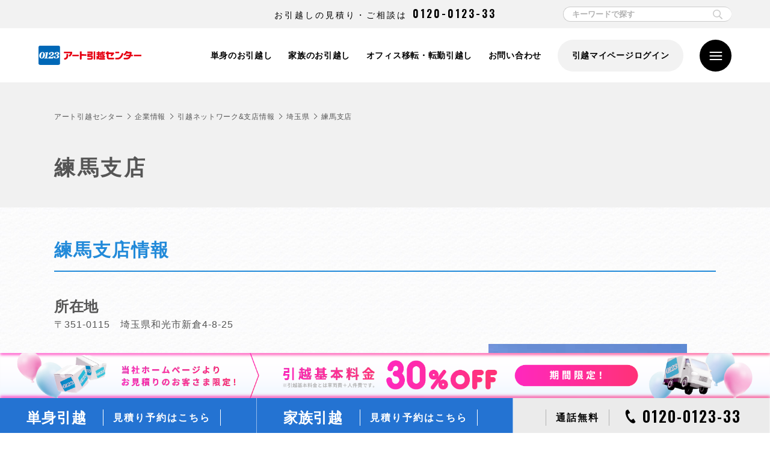

--- FILE ---
content_type: text/html
request_url: https://www.the0123.com/siten/nerima.html
body_size: 16123
content:
<!DOCTYPE html>
<html lang="ja">
<head prefix="og: http://ogp.me/ns#">
<meta charset="UTF-8">
<script type="text/javascript">
  var ua = navigator.userAgent;
  if((ua.indexOf('Android') > 0 && ua.indexOf('Mobile') == -1) || ua.indexOf('iPad') > 0 || ua.indexOf('Kindle') > 0 || ua.indexOf('Silk') > 0){
    //タブレット
    document.write('<meta name="viewport" content="width=1400>"');
  } else {
    document.write('<meta name="viewport" content="width=device-width, initial-scale=1">');
  }
</script>
<title>練馬支店｜引越しはアート引越センター【公式】</title>
<meta name="description" content="練馬支店のご案内。アート引越センターでは、ご家族や単身の引越しなど、お客さまの生活にあわせた引越しサービスをご提案いたします。また、オフィス移転など、法人向けサービスも充実しています。引越し料金・費用の見積もりは全て無料です。引越しのことならアートにおまかせください。">
<meta name="keywords" content="引越,引越し,引っ越し,引越し 見積もり,引っ越し 見積もり,単身の引越し,家族の引越し,アート引越センター,アート">
<!-- ===== ページ固有の記述 ===== -->
<!-- ogp -->
<meta property="og:locale" content="ja_JP">
<meta property="og:title" content="練馬支店｜引越しはアート引越センター【公式】">
<meta property="og:type" content="article">
<meta property="og:url" content="https://www.the0123.com/siten/nerima.html">
<meta property="og:image" content="https://www.the0123.com/common/img/og_img.gif">
<meta property="og:site_name" content="引越しはアート引越センター【公式】">
<meta property="og:description" content="練馬支店のご案内。アート引越センターでは、ご家族や単身の引越しなど、お客さまの生活にあわせた引越しサービスをご提案いたします。また、オフィス移転など、法人向けサービスも充実しています。引越し料金・費用の見積もりは全て無料です。引越しのことならアートにおまかせください。">
<!-- //ogp -->
<meta name="thumbnail" content="https://www.the0123.com/common/img/og_img.gif" />
<link rel="start" type="text/html" href="https://www.the0123.com" title="アート引越センター">
<link rel="contents" type="text/html" href="/sitemap/" title="サイトマップ｜アート引越センター">
<link rel="shortcut icon" href="/icon.ico" type="image/vnd.microsoft.icon" />
<!-- css/js -->
<!-- <link rel="preload" href="/common/css/style.css" as="style" onload="this.onload=null;this.rel='stylesheet'">
<link rel="stylesheet" href="/common/css/style.css" type="text/css" media="print" onload="this.media='all'; this.onload=null;"> -->
<link rel="stylesheet" href="https://cdn.jsdelivr.net/npm/swiper@8/swiper-bundle.min.css"/>
<link rel="stylesheet" href="/common/css/style.css" type="text/css" media="all">
<link href="https://fonts.googleapis.com/css2?family=Hind:wght@300&display=swap" rel="stylesheet">
<link rel="preconnect" href="https://fonts.gstatic.com">
<link href="https://fonts.googleapis.com/css2?family=Heebo:wght@900&display=swap" rel="stylesheet">
<link href="https://fonts.googleapis.com/css2?family=Oswald:wght@600&display=swap" rel="stylesheet">
<link href="https://fonts.googleapis.com/css2?family=Lato:wght@400;700;900&display=swap" rel="stylesheet">
<!-- <script async src="https://cdn.ampproject.org/v0.js" type="text/javascript"></script> -->
<!-- <script async src="https://cdn.ampproject.org/v0.js" type="text/javascript"></script> -->
<!-- //css/js -->
<!-- canonical -->
<link rel="canonical" href="https://www.the0123.com/siten/nerima.html">

<!-- //canonical -->
<!-- ===== //ページ固有の記述 ===== -->
<meta name="format-detection" content="telephone=no">
<!-- ヘッダ下部 共通挿入用 -->
<script type="application/ld+json">
{
  "@context" : "http://schema.org",
  "@type" : "Organization",
  "url" : "https://www.the0123.com/",
  "logo" : "https://www.the0123.com/common/img/logo.gif"
}
</script>
<!-- Global site tag (gtag.js) - Google Ads: 954500789 -->
<script async src="https://www.googletagmanager.com/gtag/js?id=AW-954500789"></script>
<script>
	window.dataLayer = window.dataLayer || [];
	function gtag(){dataLayer.push(arguments);}
	gtag('js', new Date());

	gtag('config', 'AW-954500789');
	gtag('set', 'linker', {'domains': ['www.the0123.com', 'office.the0123.com']});
</script>
<!-- Event snippet for リマーケティング remarketing page -->
<script>
	gtag('event', 'conversion', {
		'send_to': 'AW-954500789/N993CKfiq5QBELWNkscD',
		'value': 1.0,
		'currency': 'JPY',
		'aw_remarketing_only': true
	});
</script>

<!-- チャットボット行動データ取得前設置 -->
<script src="https://cdn.jsdelivr.net/npm/js-cookie@2/src/js.cookie.min.js"></script>
<script  type="text/javascript">
	Cookies.remove('__na_p_t');
		if(navigator.userAgent.match(/(iPhone|iPad|iPod|Android)/i)){
		Cookies.set('r_window','off');
		localStorage.removeItem('closeWindowChat');
	}
</script>
<!-- チャットボット行動データ取得用 -->
<script>!function(){!function(t,e,n){(t.NanalyticsObject=n)in t||(t[n]=function(){(t[n].q=t[n].q||[]).push(arguments)},t[n].ep=e);var a=t.document.getElementsByTagName("script")[0],o=t.document.createElement("script"),i=1e17*Math.random();o.type="text/javascript",o.async=!0,o.src="https://sdk."+e+"/v1/web.js?sid="+i,a.parentNode.insertBefore(o,a)}(window,"n-analytics.io","Nanalytics");var t="_rslgvry",e="_rslgvry_conv_cnt",n=/^((?!chrome|android|crios).)*safari/i.test(navigator.userAgent);function a(t){var e=null,n=t+"=",a=document.cookie,o=a.indexOf(n);if(-1!=o){var i=o+n.length,r=a.indexOf(";",i);-1==r&&(r=a.length),e=decodeURIComponent(a.substring(i,r))}return e}var o=function(){var e=n?localStorage.getItem(t):a(t);e||(e="xxxxxxxx-xxxx-4xxx-yxxx-xxxxxxxxxxxx".replace(/[xy]/g,function(t){var e=16*Math.random()|0;return("x"==t?e:3&e|8).toString(16)}),n?localStorage.setItem(t,e):function t(e,n,o,i){var r=n+"="+o+";max-age="+(i||63072e3)+";path=/;";if(t.domain)e.cookie=r+"domain=."+t.domain;else{var c=location.hostname.split(".");c.length>2&&c.shift(),t.domain=c.join("."),e.cookie=r+"domain=."+t.domain,a(n)!=o&&(t.domain=location.hostname,e.cookie=r+"domain=."+t.domain)}}(document,t,e,63072e3));return e}();Nanalytics("setup","NA-201",(new Date).getTime()),Nanalytics("config","itp_recovery",!0),Nanalytics("send","pageview",{customer_id:o,app_unique_id:"39270efb7bc34d74833c9ac8ce997434",chatbot_talk:((n?localStorage.getItem(e):a(e))||0).toString()})}();</script>

<!-- Ad -->
<!-- Google Tag Manager -->
<script>(function(w,d,s,l,i){w[l]=w[l]||[];w[l].push({'gtm.start':
        new Date().getTime(),event:'gtm.js'});var f=d.getElementsByTagName(s)[0],
    j=d.createElement(s),dl=l!='dataLayer'?'&l='+l:'';j.async=true;j.src=
    'https://www.googletagmanager.com/gtm.js?id='+i+dl;f.parentNode.insertBefore(j,f);
})(window,document,'script','dataLayer','GTM-KGWS5D5');</script>
<!-- End Google Tag Manager -->
<!-- ■共通タグ -->
<!-- EBiS tag version4.10 start -->
<script type="text/javascript">
    (function(a,d,e,b,i,s){ window[i]=window[i]||[];var f=function(a,d,e,b,i,s){
        var o=a.getElementsByTagName(d)[0],h=a.createElement(d),t='text/javascript';
        h.type=t;h.async=e;h.onload=function(){ window[i].init(
            { argument:s, auto:true }
        );};h._p=o;return h;},h=f(a,d,e,b,i,s),l='//taj',j=b+s+'/cmt.js';h.src=l+'1.'+j;
        h._p.parentNode.insertBefore(h,h._p);h.onerror=function(k){k=f(a,d,e,b,i,s);
            k.src=l+'2.'+j;k._p.parentNode.insertBefore(k,k._p);};
    })(document,'script',true,'ebis.ne.jp/','ebis','HL02euFd');
</script>
<!-- EBiS tag end -->
<link rel="stylesheet" href="/common/css/style_override_2309.css">

<!-- 2023.10 ミッキーCP -->
<!-- Google Tag Manager -->
<script>(function(w,d,s,l,i){w[l]=w[l]||[];w[l].push({'gtm.start':
        new Date().getTime(),event:'gtm.js'});var f=d.getElementsByTagName(s)[0],
    j=d.createElement(s),dl=l!='dataLayer'?'&l='+l:'';j.async=true;j.src=
    'https://www.googletagmanager.com/gtm.js?id='+i+dl;f.parentNode.insertBefore(j,f);
})(window,document,'script','dataLayer','GTM-NQ9BWND5');</script>
<!-- End Google Tag Manager -->
<!-- //2023.10 ミッキーCP -->

<script type="application/ld+json">
{
	"@context": "https://schema.org",
	"@type": "BreadcrumbList",
	"itemListElement":
	[
		{
			"@type": "ListItem",
			"position": 1,
			"item":
				{
				"@id": "https://www.the0123.com/",
				"name": "アート引越センター　トップページ"
			}
		},
		{
			"@type": "ListItem",
			"position": 2,
			"item":
				{
				"@id": "https://www.the0123.com/company/",
				"name": "企業情報"
			}
		},
		{
			"@type": "ListItem",
			"position": 3,
			"item":
				{
				"@id": "https://www.the0123.com/company/network.html",
				"name": "引越ネットワーク&支店情報"
			}
		},
		{
			"@type": "ListItem",
			"position": 4,
			"item":
				{
				"@id": "https://www.the0123.com/pref/saitama.html",
				"name": "埼玉県"
			}
		},
		{
			"@type": "ListItem",
			"position": 5,
			"item":
				{
				"@id": "https://www.the0123.com/siten/nerima.html",
				"name": "練馬支店"
			}
		}

	]
}
</script>
</head>
<body>
	<!-- body上部 共通挿入用 -->
<!-- Google Tag Manager (noscript) -->
<noscript><iframe src="https://www.googletagmanager.com/ns.html?id=GTM-KGWS5D5"
				  height="0" width="0" style="display:none;visibility:hidden"></iframe></noscript>
<!-- End Google Tag Manager (noscript) -->
<!-- 2023.10 ミッキーCP -->
<!-- Google Tag Manager (noscript) -->
<noscript><iframe src="https://www.googletagmanager.com/ns.html?id=GTM-NQ9BWND5"
				  height="0" width="0" style="display:none;visibility:hidden"></iframe></noscript>
<!-- End Google Tag Manager (noscript) -->
<!-- //2023.10 ミッキーCP -->

	<header class="l-header">
	<div class="l-header__top">
		<div class="inner-wide l-header__top-inner">
			<p class="l-header__top-text">お引越しの見積り・ご相談は<br class="u-appear--sp"><a class="l-header__top-number" href="tel:0120-0123-33">0120-0123-33</a></p>
			<div class="l-header__top-keyword-input">
        <form name="SS_searchForm" id="SS_searchForm" action="https://search.the0123.com/search" method="get" enctype="application/x-www-form-urlencoded">
          <input type="hidden" name="site" value="LDUSKOS5" />
          <input type="text" class="search_Query" name="query" placeholder="キーワードで探す" value="" id="SS_searchQuery" maxlength="100" />
          <input type="submit" class="search_submitbtn" name="submit" value="" id="SS_searchSubmit" />
        </form>
      </div>
		</div>
	</div>
	<div class="l-header__inner">
		<div class="inner-wide">
			<div class="l-header__logo">
				<a href="/">
					<img src="/common/img/svg/logo_art_02.svg" alt="引越しはアート引越センター【公式】">
				</a>
			</div>
			
<div class="l-header__contents">
	<nav class="l-header__nav">
		<ul class="l-header__nav-link">
			<li class="l-header__nav-link-item"><a href="/single/">単身のお引越し</a></li>
			<li class="l-header__nav-link-item"><a href="/family/">家族のお引越し</a></li>
			<li class="l-header__nav-link-item"><a href="/houjin/">オフィス移転・転勤引越し</a></li>
			<li class="l-header__nav-link-item"><a href="/help/">お問い合わせ</a></li>
		</ul>
		<div id="mypage_show" class="l-header__nav-link-mypage"><a href="/mypage/">引越マイページログイン</a></div>
		<script type="text/javascript">
			// マイページ以外で表示するIDを付与
			if (location.pathname.includes('/mypage/')) {
				document.getElementById('mypage_show').style.display = 'none';
			}
		</script>
	</nav>
	<div class="l-header__search u-appear--sp">
		<div class="l-header__search-button">
			<span class="l-header__search-button-ico"></span>
		</div>
		<div id="SS_search1 p-concierge-faq__search1" class="SS_search p-concierge-faq__search l-header__search-form">
			<form name="SS_searchForm1 -concierge-faq__searchForm1" id="SS_searchForm1 p-concierge-faq__searchForm1" class="SS_searchForm p-concierge-faq__searchForm search-form-area" action="https://search.the0123.com/search" method="get">
				<input type="hidden" name="site" value="LDUSKOS5" id="SS_site1 p-concierge-faq__site1">
				<input type="hidden" name="charset" value="UTF-8" id="SS_charset1 p-concierge-faq__charset1">
				<div class="l-header__search-form-input">
					<input name="query" type="text" id="SS_searchQuery1 p-concierge-faq__searchQuery1" class="SS_searchQuery p-concierge-faq__searchQuery" value="" placeholder="何をお探しでしょうか？" maxlength="100" autocomplete="off">
					<input type="submit" value="" id="SS_searchSubmit1 p-concierge-faq__searchSubmit1" class="SS_searchSubmit p-concierge-faq__searchSubmit">
				</div>
			</form>
		</div>
	</div>
	<a class="l-header__menu">
		<input type="checkbox" id="menu-btn-check">
		<label for="menu-btn-check" class="menu-btn"><span></span></label>
		<span class="l-header__menu-border l-header__menu-border--top"></span>
		<span class="l-header__menu-border l-header__menu-border--center"></span>
		<span class="l-header__menu-border l-header__menu-border--bottom"></span>
	</a>
	<div class="l-header__menu-content">
		<div class="l-header__menu-content-inner">
			<div class="l-header__menu-content-arbot">
				<div class="l-header__menu-content-arbot--inner">
					<div class="l-header__menu-content-catch">
						<p class="l-header__menu-content-catch--jp">あったらいいなが<br>アートのサービス。</p>
						<p class="l-header__menu-content-catch--en">ART MOVING<br>COMPANY<br>Co., Ltd.</p>
					</div>
					<div class="l-header__menu-content-image">
						<picture>
							<source srcset="/common/img/img_menu_arbot_sp_02.png" media="(max-width: 813px)" />
							<img src="/common/img/img_menu_arbot_02.png" alt="" />
						</picture>
					</div>
				</div>
			</div>
			<div class="l-header__menu-content-menu">
				<div class="l-header__menu-content-menu--headding">
					<div class="l-header__menu-logo">
						<a href="/">
							<img src="/common/img/svg/logo_art_02.svg" alt="引越しはアート引越センター【公式】">
						</a>
					</div>
					<div class="l-header__menu-text">
						<div class="l-header__nav-link-mypage"><a href="/mypage/">引越マイページログイン</a></div>
					</div>
				</div>

				<div class="l-header__menu-content-menu--links">
					<ul class="p-request-quote__list">
						<li class="p-request-quote__list--single l-estimate__link-item--modal-single"><a href="javascript:void(0)"><p>単身の見積り予約<br><span class="l-header__menu-content-menu--links-text-small">申し込みはこちら</span><i class="l-header__menu-content-menu--links-icon--arrow"></i></p></a></li>
						<li class="p-request-quote__list--family l-estimate__link-item--modal-family"><a href="javascript:void(0)"><p>家族の見積り予約<br><span class="l-header__menu-content-menu--links-text-small">申し込みはこちら</span><i class="l-header__menu-content-menu--links-icon--arrow"></i></p></a></li>
						<li class="p-request-quote__list--houjin l-header__menu-content-menu--links-houjin"><a href="/houjin/"><p>オフィス引越<br>転勤引越<br><span class="l-header__menu-content-menu--links-text-small">申し込みはこちら</span><i class="l-header__menu-content-menu--links-icon--arrow"></i></p></a></li>
						<li class="p-request-quote__list--contact"><a href="/help/"><p>各種<br>お問い合わせ<i class="l-header__menu-content-menu--links-icon--arrow"></i></p></a></li>
					</ul>

					<div class="l-header__menu-content-menu--links-list-inner">
						<ul class="l-header__menu-content-menu--links-list">
							<li>
								<p class="l-header__menu-content-menu--links-list-label">引越サービス</p>
								<ul class="l-header__menu-content-menu--links-list-contents">
									<li><a href="/single/">単身のお引越</a></li>
									<li><a href="/family/">家族のお引越</a></li>
									<li class="l-header__menu-content-menu--links-houjin"><a href="/houjin/">オフィス・店舗・企業向け引越</a></li>
									<li><a href="/rakumo/">らくらく模様替え「ラクモ」</a></li>
									<li><a href="/cp/">キャンペーン情報</a></li>
								</ul>
							</li>
							<li>
								<p class="l-header__menu-content-menu--links-list-label">アートの<br class="u-appear--pc">オリジナルパック</p>
								<ul class="l-header__menu-content-menu--links-list-contents">
									<li><a href="/plan/omakase/">おまかせパック</a></li>
									<li><a href="/plan/gakuwari/">学割パック</a></li>
									<li><a href="/plan/ladies/">レディースパック</a></li>
									<li><a href="/plan/senior/">シニアパック</a></li>
									<li><a href="/option/free/">アートの無料サービス</a></li>
								</ul>
							</li>
						</ul>
						<ul class="l-header__menu-content-menu--links-list">
							<li>
								<p class="l-header__menu-content-menu--links-list-label">おすすめコンテンツ</p>
								<ul class="l-header__menu-content-menu--links-list-contents">
									<li><a href="/about/concept/">アートの引越品質</a></li>
									<li><a href="/case/ekoraku/">エコ楽ボックス</a></li>
									<li><a href="/option/after/">アフターサービス</a></li>
									<li><a href="/option/option/">オプションサービス</a></li>
									<li><a href="/service/">アートショッピング</a></li>
									<li><a href="/cm/">CMギャラリー</a></li>
									<li><a href="/anime/">WEBアニメーションムービー</a></li>
									<li><a href="/faq/">お引越ガイド</a></li>
									<li><a href="/movie/">動画でみる引越・梱包のコツ</a></li>
									<li><a href="/kenkyu/">0123引越文化研究所</a></li>
									<li><a href="/concierge/faq/">よくある質問</a></li>
								</ul>
							</li>
							<li>
								<p class="l-header__menu-content-menu--links-list-label">企業情報・採用情報</p>
								<ul class="l-header__menu-content-menu--links-list-contents">
									<li><a href="/company/">会社概要</a></li>
									<li><a href="/company/recruit/" target="_blank">採用情報</a></li>
									<li><a href="https://the0123-job.net/jobfind-pc/" target="_blank">アルバイト情報</a></li>
								</ul>
							</li>
						</ul>
					</div>
				</div>
			</div>

			<small class="l-header__menu-content-copyright">
				Copyright © ART MOVING COMPANY All Right Reserved.
			</small>
		</div>
	</div>
</div>
		</div>
	</div>
</header>
	<div class="l-breadcrumbs">
		<div class="inner">
			<ul class="l-breadcrumbs-list">
				<li class="l-breadcrumbs-list__item"><a href="/">アート引越センター</a></li>
				<li class="l-breadcrumbs-list__item"><a href="/company/">企業情報</a> </li>
				<li class="l-breadcrumbs-list__item"><a href="/company/network.html">引越ネットワーク&支店情報</a> </li>
				<li class="l-breadcrumbs-list__item"><a href="/pref/saitama.html">埼玉県</a></li>
				<li class="l-breadcrumbs-list__item">練馬支店</li>
			</ul>
		</div>
	</div>
	<div class="c-title-parts__sub">
		<h1 class="c-title-parts__sub-h1">練馬支店</h1>
	</div>
	<section class="p-shop-information">
		<div class="inner">
			<h2 class="c-title-parts__sub-h2">練馬支店情報</h2>
			<dl class="p-shop-information__box-item-address">
				<h3 class="p-shop-information__titile">所在地</h3>
				<dd class="p-shop-information__text">
					<p>〒351-0115　<br class="u-appear--sp-block">埼玉県和光市新倉4-8-25</p>
				</dd>
			</dl>
		</div>
		<div class="inner p-shop-information__contents">
			<div class="p-shop-information__box">
				<div class="p-shop-information__box-item">
					<div>
						<iframe src="https://www.google.com/maps/embed?pb=!1m14!1m8!1m3!1d6471.935421944405!2d139.62628136517722!3d35.80072599999998!3m2!1i1024!2i768!4f13.1!3m3!1m2!1s0x6018ebc510accb97%3A0x435419cd9b6cdd58!2z44CSMzUxLTAxMTUg5Z-8546J55yM5ZKM5YWJ5biC5paw5YCJ77yU5LiB55uu77yY!5e0!3m2!1sja!2sjp!4v1616565336175!5m2!1sja!2sjp" width="100%" height="299" style="border:0;" allowfullscreen="" loading="lazy"></iframe>
					</div>
				</div>
			</div>
			<div class="p-shop-information__image">
				<div class="p-shop-information__image-main">
					<img src="/siten/img/nerima.jpg" alt="練馬支店外観写真">
				</div>
				<div class="p-shop-information__image-text">
					<p>お問い合わせ・お見積りをお急ぎの方は<br class="u-appear--sp-block">こちらからどうぞ</p>
				</div>
				<div class="p-shop-information__image-number tel-link">048-467-0123</div>
			</div>
			<div class="inner p-shop-information__box-item-area02">
				                                                <dl class="p-shop-information__box-item02">
                    <h3 class="p-shop-information__titile">営業エリア</h3>
                    <dd class="p-shop-information__titile-sub">東京都</dd>
                    <dd>
                        <ul class="p-shop-information__list">
                            <li class="p-shop-information__list-item">新宿区</li>
                            <li class="p-shop-information__list-item">豊島区</li>
                            <li class="p-shop-information__list-item">板橋区</li>
                            <li class="p-shop-information__list-item">練馬区</li>
                        </ul>
                    </dd>
                </dl>



			</div>
		</div>
	</section>
	<section class="p-shop-information">
		<div class="inner">
			<ul class="p-shop-information__comment">
				<li class="p-shop-information__comment-item">
					<h3 class="p-shop-information__comment-title">練馬支店からひとこと</h3>
				</li>
				<li class="p-shop-information__comment-item">
					<p class="p-shop-information__comment-text">練馬支店の雰囲気はアットホームで全員が仲が良く、またチームワークの良さを活かし、最大限お客さまに満足していただけるよう日々引越し作業をおこなっております。ぜひ皆さんも応募していただき、チームワークの良さを体験してください！また作業後のお客さまからの感謝の言葉で充実感は最高です！</p>
				</li>
			</ul>
			<div class="p-shop-information__part">
				<div class="p-shop-information__part-inner">
					<h3 class="p-shop-information__part-title">練馬支店では、引っ越しの<br class="u-appear--sp-block">アルバイトを募集しております</h3>
					<p class="p-shop-information__part-text">登録すれば自分の予定にあわせて、1日だけの短期や週末だけのお仕事も可能です。<br>日払い。学生さん・フリーターの方、歓迎。
						社員登用もしています。</p>
					</div>
			</div>
			<ul class="p-shop-information__part-contact">
				<li class="p-shop-information__part-contact-item">
					<div class="p-shop-information__part-contact-number tel-link">048-467-0279</div>
				</li>
				<li class="p-shop-information__part-contact-item">
					<div class="c-button c-button__part">
						<a href="https://the0123-job.net/jobfind-pc/area/All?freeword=%E3%82%A2%E3%83%BC%E3%83%88%E5%BC%95%E8%B6%8A%E3%82%BB%E3%83%B3%E3%82%BF%E3%83%BC%20%E7%B7%B4%E9%A6%AC%E6%94%AF%E5%BA%97" target="_blank" rel="nofollow"><span>練馬支店の</span>アルバイト情報を確認する</a>
					</div>
				</li>
			</ul>
		</div>
	</section>
	<section class="p-shop-voice">
		<div class="inner">
			<h2 class="c-title-parts__sub-h2">練馬支店でお引っ越しをご利用いただいたお客さまの声</h2>
			<ul class="p-shop-voice__list">
				<li class="p-shop-voice__list-item">
					<div class="p-shop-voice__list-item-box">
						<div class="p-shop-voice__count">voice<span>01</span></div>
						<div class="p-shop-voice__type">
							<div class="p-shop-voice__type-icon"><img src="/common/img/svg/icon_family_01.svg" class="p-shop-voice__type-icon-image" alt=""></div>
							<div class="p-shop-voice__type-title">家族の引越し</div>
						</div>
					</div>
					<div class="p-shop-voice__list-item-box">
						<h3 class="p-shop-voice__title">東京都～神奈川県に<br class="u-appear--sp-block">引越し</h3>
						<div class="p-shop-voice__text">
							<p>今まで何度も引越ししましたが今回はパーフェクト!!完璧なお仕事をしていただきました。新築への引越しでしたが、壁などの養生、荷物の取り扱いもていねいで感心しました。そして、お二人のさわやかな、きびきびとした動き、仕事への取り組み方を教えていただいたような思いです。新しい生活への第一歩が、大変気持ちよくスタートでき感謝でいっぱいです！本当にありがとうございました。</p>
						</div>
					</div>
				</li>
				<li class="p-shop-voice__list-item">
					<div class="p-shop-voice__list-item-box">
						<div class="p-shop-voice__count">voice<span>02</span></div>
						<div class="p-shop-voice__type">
							<div class="p-shop-voice__type-icon"><img src="/common/img/svg/icon_family_01.svg" class="p-shop-voice__type-icon-image" alt=""></div>
							<div class="p-shop-voice__type-title">家族の引越し</div>
						</div>
					</div>
					<div class="p-shop-voice__list-item-box">
						<h3 class="p-shop-voice__title">東京都～東京都に引越し</h3>
						<div class="p-shop-voice__text">
							<p>今回は荷物の重さ、多さ、荷造りが終わっていない状況、エレベーターのない5階までの運搬と、本当に過酷な引越し業務だったかと思います。申し訳ありませんでした。作業に来てくださった皆さん、礼儀よく、清潔感があり、アートさんはそういう点も大切にされていると感じました。リーダーの方が10代とは思えない采配ぶりで最後まで爽やかに指導力を発揮して奮闘してくださいました。素晴らしいです。女性スタッフの方にも本当に最後まで明るく頑張っていただけて、体が心配ですが感謝の気持ちで一杯です。皆さま、本当にありがとうございました!!</p>
						</div>
					</div>
				</li>
				<li class="p-shop-voice__list-item">
					<div class="p-shop-voice__list-item-box">
						<div class="p-shop-voice__count">voice<span>03</span></div>
						<div class="p-shop-voice__type">
							<div class="p-shop-voice__type-icon"><img src="/common/img/svg/icon_family_01.svg" class="p-shop-voice__type-icon-image" alt=""></div>
							<div class="p-shop-voice__type-title">家族の引越し</div>
						</div>
					</div>
					<div class="p-shop-voice__list-item-box">
						<h3 class="p-shop-voice__title">東京都～富山県に引越し</h3>
						<div class="p-shop-voice__text">
							<p>今回はリーダーさんの人柄・仕事の段取りなど非常に素晴らしく感動しました。重いものも複雑な形も全て「大丈夫です！」と言ってくださりありがたくて、アートさんにお願いして良かったと思いました。ムービングスタッフさんは、物腰柔らかく、でも器用でスピーディーに仕事をされていてプロだなぁ～と尊敬の念で見ておりました。約1時間で全て運んでくださるプロの仕事を見せてもらい、本日は感動しました。次も同じリーダーさんに頼みたいです!!ありがとうございました。</p>
						</div>
					</div>
				</li>
			</ul>
		</div>
	</section>
	<section class="p-shop-areainfo">
		<div class="inner">
			<h2 class="c-title-parts__sub-h2">和光市ってこんなエリア</h2>
			<input id="check1" class="readmore-check u-appear--sp-block" type="checkbox">
			<label class="u-appear--sp-block" for="check1"></label>
				<div class="p-shop-areainfo__text">
					<p>和光市は、埼玉県の南端にあり、西側に朝霞市、東側に荒川を挟んで戸田市と境を接しています。また、南側は東京都と隣接し、市域は都心から15～20km圏内におさまります。
						東京23区に隣接することから、戦後急速にベッドタウンとして人口が増え、工業都市として発展しました。<br>
						市域の一部はキャンプ・ドレイクの跡地に位置しており、本田技研工業の和光本社、国立病院機構埼玉病院、国立研究開発法人理化学研究所のほか、近年では司法研修所、税務大学校、裁判所職員総合研修所などの国や民間の研究・研修施設などの立地が進んでいます。<br>
						理化学研究所（理研）がニホニウム (元素記号: Nh, 原子番号: 113)を発見したことを記念し、和光市駅南口と理化学研究所を、東武東上線に沿った後、東京外環自動車道に沿って直角に結ぶ歩道をシンボルロードとして、ニホニウム通りと名付けられています。
						</p>
				</div>
		</div>
	</section>
	<!-- ===== bottom_link ===== -->
			<section class="p-shop-link u-back-style--gray-01">
	<div class="inner">
		<h2 class="c-title-parts__sub-h2">関東・上信越エリアの情報</h2>
		<p class="p-shop-link-text">アート引越センターは日本全国の引っ越しをサポート。関東・上信越エリアのお引っ越しもアートにおまかせ!</p>
		<ul class="p-bottom-link-three__list">
			<li class="p-bottom-link-three__list-item p-bottom-link-three__list-item--two-row"><a href="/pref/niigata.html"arrow-ku>新潟県エリア情報</a></li>
			<li class="p-bottom-link-three__list-item p-bottom-link-three__list-item--two-row"><a href="/pref/ibaragi.html"arrow-ku>茨城県エリア情報</a></li>
			<li class="p-bottom-link-three__list-item p-bottom-link-three__list-item--two-row"><a href="/pref/ibaragi.html"arrow-ku>茨城県エリア情報</a></li>
			<li class="p-bottom-link-three__list-item p-bottom-link-three__list-item--two-row"><a href="/pref/gunma.html"arrow-ku>群馬県エリア情報</a></li>
			<li class="p-bottom-link-three__list-item p-bottom-link-three__list-item--two-row"><a href="/pref/saitama.html"arrow-ku>埼玉県エリア情報</a></li>
			<li class="p-bottom-link-three__list-item p-bottom-link-three__list-item--two-row"><a href="/pref/tokyo.html"arrow-ku>東京都エリア情報</a></li>
			<li class="p-bottom-link-three__list-item p-bottom-link-three__list-item--two-row"><a href="/pref/chiba.html"arrow-ku>千葉県エリア情報</a></li>
			<li class="p-bottom-link-three__list-item p-bottom-link-three__list-item--two-row"><a href="/pref/kanagawa.html"arrow-ku>神奈川県<br class="u-appear--sp-block">エリア情報</a></li>
			<li class="p-bottom-link-three__list-item p-bottom-link-three__list-item--two-row"><a href="/pref/nagano.html"arrow-ku>長野県エリア情報</a></li>
			<li class="p-bottom-link-three__list-item p-bottom-link-three__list-item--two-row"><a href="/pref/yamanasi.html"arrow-ku>山梨県エリア情報</a></li>
			<li class="p-bottom-link-three__list-item p-bottom-link-three__list-item--two-row"><a href="/pref/toyama.html"arrow-ku>富山県エリア情報</a></li>
			<li class="p-bottom-link-three__list-item p-bottom-link-three__list-item--two-row"><a href="/pref/isikawa.html"arrow-ku>石川県エリア情報</a></li>
			<li class="p-bottom-link-three__list-item p-bottom-link-three__list-item--two-row"><a href="/pref/fukui.html"arrow-ku>福井県エリア情報</a></li>
		</ul>
		<h2 class="c-title-parts__sub-h2">関東・上信越地区の支店</h2>
		<p class="p-shop-link-text">アート引越センターは日本全国の引っ越しをサポート。関東・上信越地区のお引っ越しもアートにおまかせ!</p>
		<ul class="p-bottom-link-three__list">
			<li class="p-bottom-link-three__list-item p-bottom-link-three__list-item--two-row"><a href="/siten/niigata.html"arrow-ku>新潟支店</a></li>
			<li class="p-bottom-link-three__list-item p-bottom-link-three__list-item--two-row"><a href="/siten/nagaoka.html"arrow-ku>長岡支店</a></li>
			<li class="p-bottom-link-three__list-item p-bottom-link-three__list-item--two-row"><a href="/siten/niigatanishi.html"arrow-ku>新潟西支店</a></li>

			<li class="p-bottom-link-three__list-item p-bottom-link-three__list-item--two-row"><a href="/siten/ibaragi.html"arrow-ku>茨城支店</a></li>
			<li class="p-bottom-link-three__list-item p-bottom-link-three__list-item--two-row"><a href="/siten/tsukuba.html"arrow-ku>つくば支店</a></li>

			<li class="p-bottom-link-three__list-item p-bottom-link-three__list-item--two-row"><a href="/siten/tochigi.html"arrow-ku>栃木支店</a></li>
			<li class="p-bottom-link-three__list-item p-bottom-link-three__list-item--two-row"><a href="/siten/oyama.html"arrow-ku>小山支店</a></li>
			<li class="p-bottom-link-three__list-item p-bottom-link-three__list-item--two-row"><a href="/siten/sano.html"arrow-ku>佐野支店</a></li>

			<li class="p-bottom-link-three__list-item p-bottom-link-three__list-item--two-row"><a href="/siten/takasaki.html"arrow-ku>高崎支店</a></li>

			<li class="p-bottom-link-three__list-item p-bottom-link-three__list-item--two-row"><a href="/siten/saitama.html"arrow-ku>さいたま支店</a></li>
			<li class="p-bottom-link-three__list-item p-bottom-link-three__list-item--two-row"><a href="/siten/urawa.html"arrow-ku>浦和支店</a></li>
			<li class="p-bottom-link-three__list-item p-bottom-link-three__list-item--two-row"><a href="/siten/koshigaya.html"arrow-ku>越谷支店</a></li>
			<li class="p-bottom-link-three__list-item p-bottom-link-three__list-item--two-row"><a href="/siten/kawaguchi.html"arrow-ku>川口支店</a></li>
			<li class="p-bottom-link-three__list-item p-bottom-link-three__list-item--two-row"><a href="/siten/nerima.html"arrow-ku>練馬支店</a></li>
			<li class="p-bottom-link-three__list-item p-bottom-link-three__list-item--two-row"><a href="/siten/tokorozawa.html"arrow-ku>所沢支店</a></li>
			<li class="p-bottom-link-three__list-item p-bottom-link-three__list-item--two-row"><a href="/siten/kumagaya.html"arrow-ku>熊谷支店</a></li>
			<li class="p-bottom-link-three__list-item p-bottom-link-three__list-item--two-row"><a href="/siten/kawagoe.html"arrow-ku>川越支店</a></li>

			<li class="p-bottom-link-three__list-item p-bottom-link-three__list-item--two-row"><a href="/siten/adachi.html"arrow-ku>足立支店</a></li>
			<li class="p-bottom-link-three__list-item p-bottom-link-three__list-item--two-row"><a href="/siten/keihoku.html"arrow-ku>京北支店</a></li>
			<li class="p-bottom-link-three__list-item p-bottom-link-three__list-item--two-row"><a href="/siten/katsushika.html"arrow-ku>葛飾支店</a></li>
			<li class="p-bottom-link-three__list-item p-bottom-link-three__list-item--two-row"><a href="/siten/koto.html"arrow-ku>江東支店</a></li>
			<li class="p-bottom-link-three__list-item p-bottom-link-three__list-item--two-row"><a href="/siten/kasai.html"arrow-ku>葛西支店</a></li>
			<li class="p-bottom-link-three__list-item p-bottom-link-three__list-item--two-row"><a href="/siten/minato.html"arrow-ku>港支店</a></li>
			<li class="p-bottom-link-three__list-item p-bottom-link-three__list-item--two-row"><a href="/siten/tokyominami.html"arrow-ku>東京南支店</a></li>
			<li class="p-bottom-link-three__list-item p-bottom-link-three__list-item--two-row"><a href="/siten/tokyokita.html"arrow-ku>東京北支店</a></li>
			<li class="p-bottom-link-three__list-item p-bottom-link-three__list-item--two-row"><a href="/siten/suginami.html"arrow-ku>杉並支店</a></li>
			<li class="p-bottom-link-three__list-item p-bottom-link-three__list-item--two-row"><a href="/siten/setagaya.html"arrow-ku>世田谷支店</a></li>
			<li class="p-bottom-link-three__list-item p-bottom-link-three__list-item--two-row"><a href="/siten/meguro.html"arrow-ku>目黒支店</a></li>
			<li class="p-bottom-link-three__list-item p-bottom-link-three__list-item--two-row"><a href="/siten/nishitokyo.html"arrow-ku>西東京支店</a></li>
			<li class="p-bottom-link-three__list-item p-bottom-link-three__list-item--two-row"><a href="/siten/tama.html"arrow-ku>多摩支店</a></li>
			<li class="p-bottom-link-three__list-item p-bottom-link-three__list-item--two-row"><a href="/siten/higashiyamato.html"arrow-ku>東大和支店</a></li>
			<li class="p-bottom-link-three__list-item p-bottom-link-three__list-item--two-row"><a href="/siten/hachioji.html"arrow-ku>八王子支店</a></li>
			<li class="p-bottom-link-three__list-item p-bottom-link-three__list-item--two-row"><a href="/siten/kunitachi.html"arrow-ku>国立支店</a></li>
			<li class="p-bottom-link-three__list-item p-bottom-link-three__list-item--two-row"><a href="/siten/sumida.html"arrow-ku>墨田支店</a></li>
			<li class="p-bottom-link-three__list-item p-bottom-link-three__list-item--two-row"><a href="/siten/chofu.html"arrow-ku>調布支店</a></li>
			<li class="p-bottom-link-three__list-item p-bottom-link-three__list-item--two-row"><a href="/siten/shinjyuku.html"arrow-ku>新宿支店</a></li>


			<li class="p-bottom-link-three__list-item p-bottom-link-three__list-item--two-row"><a href="/siten/kashiwa.html"arrow-ku>柏支店</a></li>
			<li class="p-bottom-link-three__list-item p-bottom-link-three__list-item--two-row"><a href="/siten/matsudo.html"arrow-ku>松戸支店</a></li>
			<li class="p-bottom-link-three__list-item p-bottom-link-three__list-item--two-row"><a href="/siten/chibakita.html"arrow-ku>千葉北支店</a></li>
			<li class="p-bottom-link-three__list-item p-bottom-link-three__list-item--two-row"><a href="/siten/chiba.html"arrow-ku>千葉支店</a></li>
			<li class="p-bottom-link-three__list-item p-bottom-link-three__list-item--two-row"><a href="/siten/chibaminami.html"arrow-ku>千葉南支店</a></li>
			<li class="p-bottom-link-three__list-item p-bottom-link-three__list-item--two-row"><a href="/siten/kisarazu.html"arrow-ku>木更津支店</a></li>
			<li class="p-bottom-link-three__list-item p-bottom-link-three__list-item--two-row"><a href="/siten/yachiyo.html"arrow-ku>八千代支店</a></li>

			<li class="p-bottom-link-three__list-item p-bottom-link-three__list-item--two-row"><a href="/siten/tokyo.html"arrow-ku>東京支店</a></li>
			<li class="p-bottom-link-three__list-item p-bottom-link-three__list-item--two-row"><a href="/siten/kawasaki.html"arrow-ku>川崎支店</a></li>
			<li class="p-bottom-link-three__list-item p-bottom-link-three__list-item--two-row"><a href="/siten/yokohamatsuzuki.html"arrow-ku>横浜都筑支店</a></li>
			<li class="p-bottom-link-three__list-item p-bottom-link-three__list-item--two-row"><a href="/siten/yokohama.html"arrow-ku>横浜支店</a></li>
			<li class="p-bottom-link-three__list-item p-bottom-link-three__list-item--two-row"><a href="/siten/shinyokohama.html"arrow-ku>新横浜支店</a></li>
			<li class="p-bottom-link-three__list-item p-bottom-link-three__list-item--two-row"><a href="/siten/yokohamaminami.html"arrow-ku>横浜南支店</a></li>
			<li class="p-bottom-link-three__list-item p-bottom-link-three__list-item--two-row"><a href="/siten/sagamihara.html"arrow-ku>相模原支店</a></li>
			<li class="p-bottom-link-three__list-item p-bottom-link-three__list-item--two-row"><a href="/siten/yamato.html"arrow-ku>大和支店</a></li>
			<li class="p-bottom-link-three__list-item p-bottom-link-three__list-item--two-row"><a href="/siten/atsugi.html"arrow-ku>厚木支店</a></li>
			<li class="p-bottom-link-three__list-item p-bottom-link-three__list-item--two-row"><a href="/siten/shonan.html"arrow-ku>湘南支店</a></li>
			<li class="p-bottom-link-three__list-item p-bottom-link-three__list-item--two-row"><a href="/siten/yokosuka.html"arrow-ku>横須賀支店</a></li>
			<li class="p-bottom-link-three__list-item p-bottom-link-three__list-item--two-row"><a href="/siten/kawasakisaiwai.html"arrow-ku>川崎幸支店</a></li>
			<li class="p-bottom-link-three__list-item p-bottom-link-three__list-item--two-row"><a href="/siten/odawara.html"arrow-ku>小田原支店</a></li>

		</ul>
	</div>
</section>
			<!-- ===== bottom_link ===== -->
	<!-- ===== estimate ===== -->
	

<!-- 共通 お見積もりエリア -->
<div class="l-estimate__back-style--dots l-bg__white">
	<div class="inner-wide">
		<h3 class="l-estimate__title c-title-parts__sub-black--h2 animation">
			お引越見積りは無料<br>WEB・電話で簡単お見積り
		</h3>
	</div>
</div>
<section class="l-estimate u-back-style--dots-01 u-back-style--dots-01--top_new">
	<div class="l-estimate__30off">
		<a href="/30off/">
			<picture>
				<source srcset="/common/img/banner/bnr_estimate_30off_sp.png" media="(max-width: 813px)" />
				<img src="/common/img/banner/bnr_estimate_30off.png" alt="" />
			</picture>
		</a>
	</div>
	<ul class="l-estimate__link l-estimate__link-rn">
		<li class="l-estimate__link-item l-estimate__link-item--modal l-estimate__link-item--modal-single l-estimate__link-item--estimate">単身引越<span class="l-estimate__link-text">見積り予約はこちら</span></li>
		<li class="l-estimate__link-item l-estimate__link-item--modal l-estimate__link-item--modal-family l-estimate__link-item--estimate">家族引越<span class="l-estimate__link-text">見積り予約はこちら</span></li>
		<li class="l-estimate__link-item u-appear--pc l-estimate__link-item--pc-link-none">
			<a href="tel:0120012333" class="l-estimate__link-item--tel">
				<span class="l-estimate__link-text">通話無料</span><span class="l-estimate__link-item--number"><i class="l-estimate__link-item-icon l-estimate__link-item-icon--tel"></i>0120-0123-33</span>
			</a>
		</li>
		<li class="l-estimate__link-item u-appear--sp l-estimate__link-item--pc-link-none">
			<a href="tel:0120012333" class="l-estimate__link-item--tel" onclick="gtag('event', 'inq_dial', {'event_category': 'sp_footer_btn', 'event_label': 'sp_ft_0123_33', 'value': '0' , 'non_interaction': true});">
				<span class="l-estimate__link-item--number"><i class="l-estimate__link-item-icon l-estimate__link-item-icon--tel"></i>0120-0123-33</span><span class="l-estimate__link-text">通話無料</span>
			</a>
		</li>
	</ul>

	<div class="l-estimate__contact">
		<div class="inner-wide">
			<ul class="l-estimate__contact-box">
				<li class="l-estimate__contact-box-item">
					<div class="l-estimate__contact-title">お電話でお問い合わせ</div>
				</li>
				<li class="l-estimate__contact-box-item">
					<div class="l-estimate__contact-tel">
						<div class="l-estimate__contact-tel-number u-appear--pc">0120-0123-33</div>
						<div class="l-estimate__contact-tel-number u-appear--sp"><a href="tel:0120012333" onclick="gtag('event', 'inq_dial', {'event_category': 'sp_footer_body_btn', 'event_label': 'sp_ft_0123_33', 'value': '0' , 'non_interaction': true});">0120-0123-33</a></div>
						<p class="l-estimate__contact-tel-time">通話料は無料 受付時間：9:00-19:00</p>
					</div>
				</li>
			</ul>
		</div>
	</div>
</section>


	<!-- ===== //estimate ===== -->
	<footer class="l-footer">
		<!-- <div class="l-footer__sp-logo">
	<img src="/common/img/svg/logo_art-side_01.svg" alt="">
</div> -->
		<div class="inner">
			<!-- ===== ftlink ===== -->
			<!-- 標準 下部リンクエリア -->
<div class="l-footer__navi">
	<div class="l-footer__navi-home">
		<p class="l-footer__navi-home-heading"><a href="/"><img src="/common/img/svg/logo_art_03.svg" alt=""></a></p>
		<p class="l-footer__navi-home-heading--jp">あったらいいなが<br>アートのサービス。</p>
		<p class="l-footer__navi-home-heading--en">ART MOVING<br>COMPANY<br>Co., Ltd.</p>
	</div>
	<div class="l-footer__navi-column">
		<div class="l-footer__navi-link-heading l-footer__navi-link-accordion">
			<a class="no-link">引越サービス</a>
			<div class="l-footer__navi-column-list">
				<ul>
					<li><a href="/single/">単身のお引越</a></li>
					<li><a href="/family/">家族のお引越</a></li>
					<li><a href="/houjin/">オフィス・店舗・企業向け引越</a></li>
				</ul>
			</div>
		</div>

		<div class="l-footer__navi-link-heading l-footer__navi-link-accordion">
			<a class="no-link">お見積り</a>
			<div class="l-footer__navi-column-list">
				<ul>
					<li><a href="https://gaisan-app.the0123.com/?utm_source=the0123&utm_medium=referral&utm_campaign=suisui" target="_blank">単身スイスイ！お見積り</a></li>
					<li><a href="https://www.the0123.com/webforms/artal/frmartgnn01.aspx?bf=b&pk=o" data-sp-href="https://www.the0123.com/webforms/artsma/frmsmadmn01.aspx?bf=b&pk=o&mob=smartphone" target="_blank">単身での引越し見積り</a></li>
					<li><a href="https://www.the0123.com/webforms/artal/frmartgnn01.aspx?bf=f&pk=o" data-sp-href="https://www.the0123.com/webforms/artsma/frmsmadmn01.aspx?bf=f&pk=o&mob=smartphone" target="_blank">ご家族での引越し見積り</a></li>
					<li><a href="/cp/repeater.html">再度利用のお客さまのお見積り</a></li>
					<li><a href="/mirai/">リモートLive見積り予約</a></li>
					<li><a href="/line/">LINE見積り予約</a></li>
					<li><a href="/ai/">ぐるっとAI見積り</a></li>
				</ul>
			</div>
		</div>

		<div class="l-footer__navi-link-heading l-footer__navi-link-accordion">
			<a class="no-link">アートならではのサービス</a>
			<div class="l-footer__navi-column-list">
				<ul>
					<li><a href="/option/free/">アートの無料サービス</a></li>
					<li><a href="/option/after/">アートのアフターサービス</a></li>
					<li><a href="/option/option/">選べるオプション</a></li>
					<li><a href="/service/">アートショッピング</a></li>
					<li><a href="/service/apron/">エプロンサービス</a></li>
					<li><a href="/rakumo/">ラクラク模様替え「ラクモ」</a></li>
					<li><a href="/mypage/">新しい引越のカタチ 引越マイページ</a></li>
				</ul>
			</div>
		</div>
	</div>

	<div class="l-footer__navi-column">
		<div class="l-footer__navi-link-heading l-footer__navi-link-accordion">
			<a class="no-link">お引越しガイド</a>
			<div class="l-footer__navi-column-list">
				<ul>
					<li><a href="/about/flow/">お引越しの流れ</a></li>
					<li><a href="/movie/">動画でみる梱包やお引越しのコツ</a></li>
					<li><a href="/benri/checklist.pdf">お引越しチェックリスト</a></li>
					<li><a href="/concierge/faq/">よくあるご質問</a></li>
					<li><a href="/benri/">引越し便利帳</a></li>
					<li><a href="/yougoshu/">引越し用語集</a></li>
					<li><a href="/column/">引越しコラム</a></li>
				</ul>
			</div>
		</div>

		<div class="l-footer__navi-link-heading l-footer__navi-link-accordion">
			<a class="no-link">お得なキャンペーン</a>
			<div class="l-footer__navi-column-list">
				<ul>
					<li><a href="/30off/">引越基本料金30％OFFキャンペーン</a></li>
					<li><a href="/minion_truck/">ミニオン・トラック、収納BOXプレゼントキャンペーン</a></li>
					<li><a href="/cp/free.html">フリー便</a></li>
				</ul>
			</div>
		</div>

		<div class="l-footer__navi-link-heading l-footer__navi-link-accordion">
			<a class="no-link">その他のコンテンツ</a>
			<div class="l-footer__navi-column-list">
				<ul>
					<li><a href="/first/">はじめてのお客さまへ</a></li>
					<li><a href="/simulation/">プランシミュレーション</a></li>
					<li><a href="/anime/">WEBアニメーションムービー</a></li>
					<li><a href="/kenkyu/">0123引越文化研究所</a></li>
					<li><a href="/cm/">CMギャラリー</a></li>
				</ul>
			</div>
		</div>
		<div class="l-footer__navi-link-heading l-footer__navi-link-heading-company l-footer__navi-link-accordion">
			<a class="no-link">企業情報・採用情報</a>
			<div class="l-footer__navi-column-list">
				<ul>
					<li><a href="/company/">企業情報</a></li>
					<li><a href="/company/network.html">引越ネットワーク＆支店情報</a></li>
					<li><a href="/group/">アートグループ企業情報</a></li>
					<li><a href="/company/recruit/" target="_blank">採用情報</a></li>
					<li><a href="https://the0123-job.net/jobfind-pc/" target="_blank">アルバイト募集</a></li>
				</ul>
			</div>
		</div>
	</div>
</div>
			<!-- ===== ftlink ===== -->
		</div>
		<!-- ===== footer ===== -->
		<div class="l-page-top">
	<a href="#" class="l-page-top__btn"></a>
</div>

<!-- 共通 お見積もりエリア -->
<!-- 共通 お見積もりエリア -->
<div class="l-estimate__modal l-estimate__modal-rn l-estimate__modal-rn--single">
	<div class="l-estimate__modal-inner">
		<div class="l-estimate__modal-title">
			単身引越　見積り予約
			<span class="l-estimate__modal-close"></span>
		</div>
		<div class="l-estimate__modal-rn-inner">
			<div class="l-estimate__modal-rn-inner-item">
				<p class="l-estimate__modal-rn-inner-item--title">
					当社ホームページ限定。見積り予約<br>引越基本料金<span>３０％ＯＦＦ</span>キャンペーン実施中
				</p>
				<ul class="l-estimate__modal-rn-inner-item--list">
					<li class="l-estimate__modal-rn-inner-item--single">
						<a href="https://www.the0123.com/webforms/artal/frmartgnn01.aspx?bf=b&pk=o" data-sp-href="https://www.the0123.com/webforms/artsma/frmsmadmn01.aspx?bf=b&pk=o&mob=smartphone" target="_blank">
							<div class="l-estimate__modal-rn-inner-item--list-image"><img src="/common/img/svg/icon_estimate_tel-mail_01.svg" alt=""></div>
							<p class="l-estimate__modal-rn-inner-item--list-title"><br>訪問見積り予約</p>
							<p class="l-estimate__modal-rn-inner-item--list-text">初めての引越で、相談しながら見積りしたい方に。</p>
							<p class="l-estimate__modal-rn-inner-item--list-30off">３０％<br>ＯＦＦ</p>
						</a>
					</li>
					<li>
						<a href="/mirai/">
							<div class="l-estimate__modal-rn-inner-item--list-image"><img src="/common/img/svg/select-estimates__list_icon_02.svg" alt=""></div>
							<p class="l-estimate__modal-rn-inner-item--list-title">リモートLive<br>見積り予約</p>
							<p class="l-estimate__modal-rn-inner-item--list-text">オンラインで相談しながら見積りしたい方に。</p>
							<p class="l-estimate__modal-rn-inner-item--list-30off">３０％<br>ＯＦＦ</p>
						</a>
					</li>
					<li class="l-estimate__modal-rn-inner-item--repeater">
						<a href="/cp/repeater.html">
							<div class="l-estimate__modal-rn-inner-item--list-image"><img src="/common/img/svg/select-estimates__list_icon_05.svg" alt=""></div>
							<p class="l-estimate__modal-rn-inner-item--list-title">再度利用の<br>お客さま</p>
							<p class="l-estimate__modal-rn-inner-item--list-text">前回と同じスタッフをご指名いただけます。</p>
							<p class="l-estimate__modal-rn-inner-item--list-30off">３０％<br>ＯＦＦ</p>
						</a>
					</li>
					<li class="l-estimate__modal-rn-inner-item--line">
						<a href="/line/">
							<div class="l-estimate__modal-rn-inner-item--list-image"><img src="/common/img/svg/select-estimates__list_icon_04.svg" alt=""></div>
							<p class="l-estimate__modal-rn-inner-item--list-title">LINE<br>見積り予約</p>
							<p class="l-estimate__modal-rn-inner-item--list-text">３ステップで簡単見積り予約。</p>
							<p class="l-estimate__modal-rn-inner-item--list-30off">３０％<br>ＯＦＦ</p>
						</a>
					</li>
				</ul>
			</div>
			<div class="l-estimate__modal-rn-inner-item">
				<p class="l-estimate__modal-rn-inner-item--title">ご自身でお見積りから<br class="u-appear--pc">ご予約まで完了</p>
				<ul class="l-estimate__modal-rn-inner-item--list">
					<li class="l-estimate__modal-rn-inner-item--suisui">
						<a href="https://gaisan-app.the0123.com/?utm_source=the0123&utm_medium=referral&utm_campaign=suisui" target="_blank">
							<div class="l-estimate__modal-rn-inner-item--list-image small"><img src="/common/img/svg/select-estimates__list_icon_01.svg" alt=""></div>
							<p class="l-estimate__modal-rn-inner-item--list-title">単身引越スイスイ</p>
							<p class="l-estimate__modal-rn-inner-item--list-text">ご家財や日程を入力いただくだけでその場で料金が分かりお申し込み可能</p>
							<p class="l-estimate__modal-rn-inner-item--list-option">特別<br>料金</p>
						</a>
					</li>
					<li class="l-estimate__modal-rn-inner-item--ai">
						<a href="/ai/">
							<div class="l-estimate__modal-rn-inner-item--list-image"><img src="/common/img/svg/select-estimates__list_icon_03.svg" alt=""></div>
							<p class="l-estimate__modal-rn-inner-item--list-title">ぐるっとAI見積り</p>
							<p class="l-estimate__modal-rn-inner-item--list-text">お部屋の家財量を自動で積算。<br>その場で料金が分かりお申し込み可能</p>
							<p class="l-estimate__modal-rn-inner-item--list-option">特別<br>料金</p>
						</a>
					</li>
				</ul>
			</div>
		</div>
	</div>
</div>
<!-- 共通 お見積もりエリア -->
<div class="l-estimate__modal l-estimate__modal-rn l-estimate__modal-rn--family">
	<div class="l-estimate__modal-inner">
		<div class="l-estimate__modal-title">
			家族引越　見積り予約
			<span class="l-estimate__modal-close"></span>
		</div>
		<div class="l-estimate__modal-rn-inner">
			<div class="l-estimate__modal-rn-inner-item">
				<p class="l-estimate__modal-rn-inner-item--title">
					当社ホームページ限定。見積り予約<br>引越基本料金<span>３０％ＯＦＦ</span>キャンペーン実施中
				</p>
				<ul class="l-estimate__modal-rn-inner-item--list">
					<li class="l-estimate__modal-rn-inner-item--family">
						<a href="https://www.the0123.com/webforms/artal/frmartgnn01.aspx?bf=f&pk=o" data-sp-href="https://www.the0123.com/webforms/artsma/frmsmadmn01.aspx?bf=f&pk=o&mob=smartphone" target="_blank">
							<div class="l-estimate__modal-rn-inner-item--list-image family"><img src="/common/img/svg/ico_family.svg" alt=""></div>
							<p class="l-estimate__modal-rn-inner-item--list-title"><br>訪問見積り予約</p>
							<p class="l-estimate__modal-rn-inner-item--list-text">初めての引越で、相談しながら見積りしたい方に。</p>
							<p class="l-estimate__modal-rn-inner-item--list-30off">３０％<br>ＯＦＦ</p>
						</a>
					</li>
					<li class="l-estimate__modal-rn-inner-item--mirai">
						<a href="/mirai/">
							<div class="l-estimate__modal-rn-inner-item--list-image"><img src="/common/img/svg/select-estimates__list_icon_02.svg" alt=""></div>
							<p class="l-estimate__modal-rn-inner-item--list-title">リモートLive<br>見積り予約</p>
							<p class="l-estimate__modal-rn-inner-item--list-text">オンラインで相談しながら見積りしたい方に。</p>
							<p class="l-estimate__modal-rn-inner-item--list-30off">３０％<br>ＯＦＦ</p>
						</a>
					</li>
					<li class="l-estimate__modal-rn-inner-item--repeater">
						<a href="/cp/repeater.html">
							<div class="l-estimate__modal-rn-inner-item--list-image"><img src="/common/img/svg/select-estimates__list_icon_05.svg" alt=""></div>
							<p class="l-estimate__modal-rn-inner-item--list-title">再度利用の<br>お客さま</p>
							<p class="l-estimate__modal-rn-inner-item--list-text">前回と同じスタッフをご指名いただけます。</p>
							<p class="l-estimate__modal-rn-inner-item--list-30off">３０％<br>ＯＦＦ</p>
						</a>
					</li>
					<li class="l-estimate__modal-rn-inner-item--line">
						<a href="/line/">
							<div class="l-estimate__modal-rn-inner-item--list-image"><img src="/common/img/svg/select-estimates__list_icon_04.svg" alt=""></div>
							<p class="l-estimate__modal-rn-inner-item--list-title">LINE<br>見積り予約</p>
							<p class="l-estimate__modal-rn-inner-item--list-text">３ステップで簡単見積り予約。</p>
							<p class="l-estimate__modal-rn-inner-item--list-30off">３０％<br>ＯＦＦ</p>
						</a>
					</li>
				</ul>
			</div>
			<div class="l-estimate__modal-rn-inner-item">
				<p class="l-estimate__modal-rn-inner-item--title">ご自身でお見積りから<br class="u-appear--pc">ご予約まで完了</p>
				<ul class="l-estimate__modal-rn-inner-item--list">
					<li class="l-estimate__modal-rn-inner-item--ai">
						<a href="/ai/">
							<div class="l-estimate__modal-rn-inner-item--list-image"><img src="/common/img/svg/select-estimates__list_icon_03.svg" alt=""></div>
							<p class="l-estimate__modal-rn-inner-item--list-title">ぐるっとAI見積り</p>
							<p class="l-estimate__modal-rn-inner-item--list-text">お部屋の家財量を自動で積算。<br>その場で料金が分かりお申し込み可能</p>
							<p class="l-estimate__modal-rn-inner-item--list-option">特別<br>料金</p>
						</a>
					</li>
				</ul>
			</div>
		</div>
	</div>
</div>

<!-- 標準フッタ -->
<div class="l-footer__bottom-link">
	<div class="inner-wide">
		<nav class="l-footer__bottom-link-navi">
			<ul>
				<li><a href="/privacy/" target="_blank">個人情報保護方針</a></li>
				<li><a href="/privacy/security.html" target="_blank">情報セキュリティ基本方針</a></li>
				<li><a href="/company/terms01.html" target="_blank">標準引越運送約款</a></li>
				<li><a href="/company/terms02.html" target="_blank">標準貨物自動車利用運送（引越）約款</a></li>
				<li><a href="/help/">各種お問い合わせ</a></li>
				<li><a href="/sitemap/">サイトマップ</a></li>
			</ul>
		</nav>
	</div>
</div>
<div class="l-footer__company">
	<small class="l-footer__company-copyright">
		Copyright &copy; ART MOVING COMPANY All Right Reserved.
	</small>
</div>


		<!-- ===== //footer ===== -->
	</footer>
	<!-- ===== js ===== -->
	<script src="https://ajax.googleapis.com/ajax/libs/jquery/3.5.1/jquery.min.js"></script>
<script src="https://cdn.jsdelivr.net/npm/swiper@8/swiper-bundle.min.js"></script>
<script type="text/javascript" src="/common/js/swiper_setting.js"></script>
<script type="text/javascript" src="/common/js/libray.js"></script>
<script type="text/javascript" src="/common/js/animation_setting.js"></script>
	<!-- ===== //js ===== -->
	<!-- body下部 共通挿入用 -->
<!-- Yahoo Code for your Target List -->
<script type="text/javascript" language="javascript">
    /* <![CDATA[ */
    var yahoo_retargeting_id = 'I1T5DZDE2T';
    var yahoo_retargeting_label = '';
    var yahoo_retargeting_page_type = '';
    var yahoo_retargeting_items = [{item_id: '', category_id: '', price: '', quantity: ''}];
    /* ]]> */
</script>
<script type="text/javascript" language="javascript" src="//b92.yahoo.co.jp/js/s_retargeting.js"></script>

<script type="text/javascript">
    /* <![CDATA[ */
    var google_conversion_id = 1058394850;
    var google_custom_params = window.google_tag_params;
    var google_remarketing_only = true;
    /* ]]> */
</script>
<script type="text/javascript" src="//www.googleadservices.com/pagead/conversion.js">
</script>
<noscript>
    <div style="display:inline;">
        <img height="1" width="1" style="border-style:none;" alt="" src="//googleads.g.doubleclick.net/pagead/viewthroughconversion/1058394850/?value=0&amp;guid=ON&amp;script=0"/>
    </div>
</noscript>
<!-- Global site tag (gtag.js) - Google Analytics -->
<script async src="https://www.googletagmanager.com/gtag/js?id=UA-41259340-1"></script>
<script>
  window.dataLayer = window.dataLayer || [];
  function gtag(){dataLayer.push(arguments);}
  gtag('js', new Date());

  gtag('config', 'UA-41259340-1');
</script>

<script>
if ( navigator.userAgent.indexOf('iPhone') > 0 || navigator.userAgent.indexOf('iPod') > 0 || (navigator.userAgent.indexOf('Android') > 0 && navigator.userAgent.indexOf('Mobile') > 0) ) {
//タブレット
    $(document).ready(function(){
        // $('li.p-top-search__estimate-list-item a.p-top-search__estimate-list-item--single').click(function(){
        //     gtag('event', 'sp_middle_btn', {'event_category': 'est_btn', 'event_label': 'sp_est_single', 'value': '0' , 'non_interaction': true});
        // });//トップページKV直下 単身
        // $('li.p-top-search__estimate-list-item a.p-top-search__estimate-list-item--family').click(function(){
        //     gtag('event', 'sp_middle_btn', {'event_category': 'est_btn', 'event_label': 'sp_est_family', 'value': '0' , 'non_interaction': true});
        // });//トップページKV直下 家族
        // $('li.p-top-search__estimate-list-item a.p-top-search__estimate-list-item--repeater').click(function(){
        //     gtag('event', 'sp_middle_btn', {'event_category': 'est_btn', 'event_label': 'sp_est_repeater', 'value': '0' , 'non_interaction': true});
        // });//トップページKV直下 リピーター
        // $('li.p-top-search__estimate-list-item a.p-top-search__estimate-list-item--video').click(function(){
        //     gtag('event', 'sp_middle_btn', {'event_category': 'est_btn', 'event_label': 'sp_est_zoom', 'value': '0' , 'non_interaction': true});
        // });//トップページKV直下 Zoom
        // $('li.p-top-search__estimate-list-item a.p-top-search__estimate-list-item--line').click(function(){
        //     gtag('event', 'sp_middle_btn', {'event_category': 'est_btn', 'event_label': 'sp_est_line', 'value': '0' , 'non_interaction': true});
        // });//トップページKV直下 LINE
        // $('li.p-top-search__estimate-list-item a.p-top-search__estimate-list-item--line_box').click(function(){
        //     gtag('event', 'sp_middle_btn', {'event_category': 'est_btn', 'event_label': 'sp_est_line', 'value': '0' , 'non_interaction': true});
        // });//トップページKV直下 LINE
        // $('li.p-top-search__estimate-list-item a.p-top-search__estimate-list-item--suisui').click(function(){
        //     gtag('event', 'sp_middle_btn', {'event_category': 'est_btn', 'event_label': 'sp_est_suisui', 'value': '0' , 'non_interaction': true});
        // });//トップページKV直下 スイスイ
        // $('li.p-top-search__estimate-list-item a.p-top-search__estimate-list-item--ai').click(function(){
        //     gtag('event', 'sp_middle_btn', {'event_category': 'est_btn', 'event_label': 'sp_est_ai', 'value': '0' , 'non_interaction': true});
        // });//トップページKV直下 AI見積もり

        $('li.p-request-quote__top-list--single a').click(function(){
            gtag('event', 'sp_middle_btn', {'event_category': 'act_btn', 'event_label': 'sp_float_single', 'value': '0' , 'non_interaction': true});
        });//トップ引越見積もり 単身引越
        $('li.p-request-quote__top-list--family a').click(function(){
            gtag('event', 'sp_middle_btn', {'event_category': 'act_btn', 'event_label': 'sp_float_family', 'value': '0' , 'non_interaction': true});
        });//トップ引越見積もり 家族引越
        $('li.p-request-quote__top-list--houjin a').click(function(){
            gtag('event', 'sp_middle_btn', {'event_category': 'est_btn', 'event_label': 'sp_est_houjin', 'value': '0' , 'non_interaction': true});
        });//トップ引越見積もり 事務所移転
        $('li.p-request-quote__top-list--rakumo a').click(function(){
            gtag('event', 'sp_middle_btn', {'event_category': 'est_btn', 'event_label': 'sp_est_rakumo', 'value': '0' , 'non_interaction': true});
        });//トップ引越見積もり ラクモ
        $('li.p-request-quote__top-list--repeater a').click(function(){
            gtag('event', 'sp_middle_btn', {'event_category': 'est_btn', 'event_label': 'sp_est_repeater', 'value': '0' , 'non_interaction': true});
        });//トップ再度利用のお客様

        // $('li.l-estimate__link-item--modal').click(function(){
        //     gtag('event', 'sp_float_btn', {'event_category': 'act_btn', 'event_label': 'sp_float', 'value': '0' , 'non_interaction': true});
        // });//フローティング ネットから申込み
        $('li.l-estimate__link-item--modal.l-estimate__link-item--modal-single').click(function(){
            gtag('event', 'sp_float_btn', {'event_category': 'act_btn', 'event_label': 'sp_float_single', 'value': '0' , 'non_interaction': true});
        });//フローティング 単身引越
        $('li.l-estimate__link-item--modal.l-estimate__link-item--modal-family').click(function(){
            gtag('event', 'sp_float_btn', {'event_category': 'act_btn', 'event_label': 'sp_float_family', 'value': '0' , 'non_interaction': true});
        });//フローティング 家族引越
        $('span.l-estimate__modal-close').click(function(){
            gtag('event', 'sp_float_btn', {'event_category': 'act_btn', 'event_label': 'sp_float_close', 'value': '0' , 'non_interaction': true});
        });//フローティング　閉じる　ボタン
        $('li.l-estimate__modal-rn-inner-item--single a').click(function(){
            gtag('event', 'sp_float_btn', {'event_category': 'est_btn', 'event_label': 'sp_est_single', 'value': '0' , 'non_interaction': true});
        });//フローティング　単身
        $('li.l-estimate__modal-rn-inner-item--family a').click(function(){
            gtag('event', 'sp_float_btn', {'event_category': 'est_btn', 'event_label': 'sp_est_family', 'value': '0' , 'non_interaction': true});
        });//フローティング　家族
        $('li.l-estimate__modal-rn-inner-item--repeater a').click(function(){
            gtag('event', 'sp_float_btn', {'event_category': 'est_btn', 'event_label': 'sp_est_repeater', 'value': '0' , 'non_interaction': true});
        });//フローティング　リピーター
        $('li.l-estimate__modal-rn-inner-item--line a').click(function(){
            gtag('event', 'sp_float_btn', {'event_category': 'est_btn', 'event_label': 'sp_est_line', 'value': '0' , 'non_interaction': true});
        });//フローティング　LINE
        $('li.l-estimate__modal-rn-inner-item--suisui a').click(function(){
            gtag('event', 'sp_float_btn', {'event_category': 'est_btn', 'event_label': 'sp_est_suisui', 'value': '0' , 'non_interaction': true});
        });//フローティング　スイスイ
        $('li.l-estimate__modal-rn-inner-item--ai a').click(function(){
            gtag('event', 'sp_float_btn', {'event_category': 'est_btn', 'event_label': 'sp_est_ai', 'value': '0' , 'non_interaction': true});
        });//フローティング　AI見積もり
        // $('li.l-estimate__modal-item:eq(4) a').click(function(){
        //     gtag('event', 'sp_float_btn', {'event_category': 'est_btn', 'event_label': 'sp_est_zoom', 'value': '0' , 'non_interaction': true});
        // });//フローティング　Zoom
        // $('li.l-estimate__modal-item:eq(7) a').click(function(){
        //     gtag('event', 'sp_float_btn', {'event_category': 'est_btn', 'event_label': 'sp_est_rakumo', 'value': '0' , 'non_interaction': true});
        // });//フローティング　ラクモ
        // $('li.l-estimate__modal-item:eq(8) a').click(function(){
        //     gtag('event', 'sp_float_btn', {'event_category': 'est_btn', 'event_label': 'sp_est_houjin', 'value': '0' , 'non_interaction': true});
        // });//フローティング　事務所

        $('l-header__menu-content-menu--links li.l-estimate__link-item--modal-single a').click(function(){
            gtag('event', 'sp_navi_btn', {'event_category': 'act_btn', 'event_label': 'sp_float_single', 'value': '0' , 'non_interaction': true});
        });//ハンバーガー 単身引越
        $('l-header__menu-content-menu--links li.l-estimate__link-item--modal-family a').click(function(){
            gtag('event', 'sp_navi_btn', {'event_category': 'act_btn', 'event_label': 'sp_float_family', 'value': '0' , 'non_interaction': true});
        });//ハンバーガー 家族引越
        // $('li.l-header__menu-list-item--single a').click(function(){
        //     gtag('event', 'sp_navi_btn', {'event_category': 'est_btn', 'event_label': 'sp_est_single', 'value': '0' , 'non_interaction': true});
        // });//ハンバーガー 単身
        // $('li.l-header__menu-list-item--family a').click(function(){
        //     gtag('event', 'sp_navi_btn', {'event_category': 'est_btn', 'event_label': 'sp_est_family', 'value': '0' , 'non_interaction': true});
        // });//ハンバーガー 家族
        // $('li.l-header__menu-list-item--repeater a').click(function(){
        //     gtag('event', 'sp_navi_btn', {'event_category': 'est_btn', 'event_label': 'sp_est_repeater', 'value': '0' , 'non_interaction': true});
        // });//ハンバーガー リピーター
        // $('li.l-header__menu-list-item--line a').click(function(){
        //     gtag('event', 'sp_navi_btn', {'event_category': 'est_btn', 'event_label': 'sp_est_line', 'value': '0' , 'non_interaction': true});
        // });//ハンバーガー LINE
        // $('li.l-header__menu-list-item--zoom a').click(function(){
        //     gtag('event', 'sp_navi_btn', {'event_category': 'est_btn', 'event_label': 'sp_est_zoom', 'value': '0' , 'non_interaction': true});
        // });//ハンバーガー Zoom
        // $('li.l-header__menu-list-item--suisui a').click(function(){
        //     gtag('event', 'sp_navi_btn', {'event_category': 'est_btn', 'event_label': 'sp_est_suisui', 'value': '0' , 'non_interaction': true});
        // });//ハンバーガー 単身スイスイ
        // $('li.l-header__menu-list-item--ai a').click(function(){
        //     gtag('event', 'sp_navi_btn', {'event_category': 'est_btn', 'event_label': 'sp_est_ai', 'value': '0' , 'non_interaction': true});
        // });//ハンバーガー AI見積もり
        $('li.l-header__menu-content-menu--links-houjin a').click(function(){
            gtag('event', 'sp_navi_btn', {'event_category': 'est_btn', 'event_label': 'sp_est_houjin', 'value': '0' , 'non_interaction': true});
        });//ハンバーガー 事務所

        $('a.new-graduate-list').click(function(){
            gtag('event', 'sp_recruit', {'event_category': 'new-graduate', 'event_label': 'sp_new-graduate', 'value': '0' , 'non_interaction': true});
        });//新卒採用 ハンバーガー
        $('a.new-graduate-body').click(function(){
            gtag('event', 'sp_recruit', {'event_category': 'new-graduate', 'event_label': 'sp_new-graduate', 'value': '0' , 'non_interaction': true});
        });//新卒採用 募集要項
        $('a.new-graduate-bottom').click(function(){
            gtag('event', 'sp_recruit', {'event_category': 'new-graduate', 'event_label': 'sp_new-graduate', 'value': '0' , 'non_interaction': true});
        });//新卒採用 ページボタン

        $('ul.p-link-contents__main-banner li.p-link-contents__main-banner-item.muji-banner a').click(function(){
            gtag('event', 'sp_recommend', {'event_category': 'muji_banner', 'event_label': 'sp_muji', 'value': '0' , 'non_interaction': true});
        });//リンク集 無印良品
        $('ul.p-link-contents__main-banner li.slide_gokkoland a').click(function(){
            gtag('event', 'sp_contents_links', {'event_category': 'contents_links-slide', 'event_label': 'sp_contents_links_gokkoland', 'value': '0' , 'non_interaction': true});
        });//コンテンツリンク　ごっこランド

        $('div.swiper-container_top div.swiper-wrapper div#slide-30 a').click(function(){
            gtag('event', 'sp_slide', {'event_category': 'swiper-slide', 'event_label': 'sp_slide-30', 'value': '0' , 'non_interaction': true});
        });//スライダー 30％OFF
        $('div.swiper-container_top div.swiper-wrapper div#slide-ai a').click(function(){
            gtag('event', 'sp_slide', {'event_category': 'swiper-slide', 'event_label': 'sp_slide-ai', 'value': '0' , 'non_interaction': true});
        });//AI見積もり
        $('div.swiper-container_top div.swiper-wrapper div#slide-insecticide a').click(function(){
            gtag('event', 'sp_slide', {'event_category': 'swiper-slide', 'event_label': 'sp_slide-insecticide', 'value': '0' , 'non_interaction': true});
        });//走る殺虫サービス
        $('div.swiper-container_top div.swiper-wrapper div#slide-rakumo a').click(function(){
            gtag('event', 'sp_slide', {'event_category': 'swiper-slide', 'event_label': 'sp_slide-rakumo', 'value': '0' , 'non_interaction': true});
        });//スライダー ラクモ
        $('div.swiper-container_top div.swiper-wrapper div#slide-suisui a').click(function(){
            gtag('event', 'sp_slide', {'event_category': 'swiper-slide', 'event_label': 'sp_slide-suisui', 'value': '0' , 'non_interaction': true});
        });//スライダー スイスイ
        $('div.swiper-container_top div.swiper-wrapper div#slide-zoom a').click(function(){
            gtag('event', 'sp_slide', {'event_category': 'swiper-slide', 'event_label': 'sp_slide-zoom', 'value': '0' , 'non_interaction': true});
        });//スライダー zoom
        $('div.swiper-container_top div.swiper-wrapper div#slide-mypage a').click(function(){
            gtag('event', 'sp_slide', {'event_category': 'swiper-slide', 'event_label': 'sp_slide-mypage', 'value': '0' , 'non_interaction': true});
        });//スライダー マイページ
        $('div.swiper-container_top div.swiper-wrapper div#slide-pocketbottle a').click(function(){
            gtag('event', 'sp_slide', {'event_category': 'swiper-slide', 'event_label': 'sp_slide-pocketbottle', 'value': '0' , 'non_interaction': true});
        });//スライダー ポケットボトル
        $('div.swiper-container_top div.swiper-wrapper div#slide-yhc a').click(function(){
            gtag('event', 'sp_slide', {'event_category': 'swiper-slide', 'event_label': 'sp_slide-yhc', 'value': '0' , 'non_interaction': true});
        });//スライダー YHC

        $('ul.p-link-contents__sub-banner-list li.slide_sub-simulation a').click(function(){
            gtag('event', 'sp_slide', {'event_category': 'swiper-slide', 'event_label': 'sp_slide_sub-simulation', 'value': '0' , 'non_interaction': true});
        });//スライダーサブ　シュミレーション
        $('ul.p-link-contents__sub-banner-list li.slide_sub-jokin a').click(function(){
            gtag('event', 'sp_slide', {'event_category': 'swiper-slide', 'event_label': 'sp_slide_sub-jokin', 'value': '0' , 'non_interaction': true});
        });//スライダーサブ　除菌サービス
        $('ul.p-link-contents__sub-banner-list li.slide_sub-mask a').click(function(){
            gtag('event', 'sp_slide', {'event_category': 'swiper-slide', 'event_label': 'sp_slide_sub-mask', 'value': '0' , 'non_interaction': true});
        });//スライダーサブ　オーダーカーテン
        $('ul.p-link-contents__sub-banner-list li.slide_sub-mask a').click(function(){
            gtag('event', 'sp_slide', {'event_category': 'swiper-slide', 'event_label': 'sp_slide_sub-mask', 'value': '0' , 'non_interaction': true});
        });//スライダーサブ　オリジナルMASK
        $('ul.p-link-contents__sub-banner-list li.slide_sub-minion a').click(function(){
            gtag('event', 'sp_slide', {'event_category': 'swiper-slide', 'event_label': 'sp_slide_sub-minion', 'value': '0' , 'non_interaction': true});
        });//スライダーサブ　ミニオン
        $('ul.p-link-contents__sub-banner-list li.slide_sub-anime a').click(function(){
            gtag('event', 'sp_slide', {'event_category': 'swiper-slide', 'event_label': 'sp_slide_sub-anime', 'value': '0' , 'non_interaction': true});
        });//スライダーサブ　未来の引越アニメ
        $('ul.p-link-contents__sub-banner-list li.slide_sub-yhc a').click(function(){
            gtag('event', 'sp_slide', {'event_category': 'swiper-slide', 'event_label': 'sp_slide_sub-yhc', 'value': '0' , 'non_interaction': true});
        });//スライダーサブ　YHC
        // $('ul.p-link-contents__sub-banner-list li.p-link-contents__sub-banner-item.disney a').click(function(){
        //     gtag('event', 'sp_recommend', {'event_category': 'disney_banner', 'event_label': 'sp_disney', 'value': '0' , 'non_interaction': true});
        // });//リンク集 ディズニー

    });
} else {
    $(document).ready(function(){
        // $('li.p-top-search__estimate-list-item a.p-top-search__estimate-list-item--single').click(function(){
        //     gtag('event', 'pc_middle_btn', {'event_category': 'est_btn', 'event_label': 'pc_est_single', 'value': '0' , 'non_interaction': true});
        // });//トップページKV直下 単身
        // $('li.p-top-search__estimate-list-item a.p-top-search__estimate-list-item--family').click(function(){
        //     gtag('event', 'pc_middle_btn', {'event_category': 'est_btn', 'event_label': 'pc_est_family', 'value': '0' , 'non_interaction': true});
        // });//トップページKV直下 家族
        // $('li.p-top-search__estimate-list-item a.p-top-search__estimate-list-item--repeater').click(function(){
        //     gtag('event', 'pc_middle_btn', {'event_category': 'est_btn', 'event_label': 'pc_est_repeater', 'value': '0' , 'non_interaction': true});
        // });//トップページKV直下 リピーター
        // $('li.p-top-search__estimate-list-item a.p-top-search__estimate-list-item--line').click(function(){
        //     gtag('event', 'pc_middle_btn', {'event_category': 'est_btn', 'event_label': 'pc_est_line', 'value': '0' , 'non_interaction': true});
        // });//トップページKV直下 LINE
        // $('li.p-top-search__estimate-list-item a.p-top-search__estimate-list-item--line_box').click(function(){
        //     gtag('event', 'pc_middle_btn', {'event_category': 'est_btn', 'event_label': 'pc_est_line', 'value': '0' , 'non_interaction': true});
        // });//トップページKV直下 LINE
        // $('li.p-top-search__estimate-list-item a.p-top-search__estimate-list-item--video').click(function(){
        //     gtag('event', 'pc_middle_btn', {'event_category': 'est_btn', 'event_label': 'pc_est_zoom', 'value': '0' , 'non_interaction': true});
        // });//トップページKV直下 Zoom
        // $('li.p-top-search__estimate-list-item a.p-top-search__estimate-list-item--suisui').click(function(){
        //     gtag('event', 'pc_middle_btn', {'event_category': 'est_btn', 'event_label': 'pc_est_suisui', 'value': '0' , 'non_interaction': true});
        // });//トップページKV直下 スイスイ
        // $('li.p-top-search__estimate-list-item a.p-top-search__estimate-list-item--ai').click(function(){
        //     gtag('event', 'pc_middle_btn', {'event_category': 'est_btn', 'event_label': 'pc_est_ai', 'value': '0' , 'non_interaction': true});
        // });//トップページKV直下 AI見積もり

        $('li.p-request-quote__top-list--single a').click(function(){
            gtag('event', 'pc_middle_btn', {'event_category': 'act_btn', 'event_label': 'pc_float_single', 'value': '0' , 'non_interaction': true});
        });//トップ引越見積もり 単身引越
        $('li.p-request-quote__top-list--family a').click(function(){
            gtag('event', 'pc_middle_btn', {'event_category': 'act_btn', 'event_label': 'pc_float_family', 'value': '0' , 'non_interaction': true});
        });//トップ引越見積もり 家族引越
        $('li.p-request-quote__top-list--rakumo a').click(function(){
            gtag('event', 'pc_middle_btn', {'event_category': 'est_btn', 'event_label': 'pc_est_rakumo', 'value': '0' , 'non_interaction': true});
        });//トップ引越見積もり ラクモ
        $('li.p-request-quote__top-list--houjin a').click(function(){
            gtag('event', 'pc_middle_btn', {'event_category': 'est_btn', 'event_label': 'pc_est_houjin', 'value': '0' , 'non_interaction': true});
        });//トップ引越見積もり 事務所移転
        $('li.p-request-quote__top-list--repeater a').click(function(){
            gtag('event', 'pc_middle_btn', {'event_category': 'est_btn', 'event_label': 'pc_est_repeater', 'value': '0' , 'non_interaction': true});
        });//トップ再度利用のお客様


        // $('li.l-estimate__link-item--modal').click(function(){
        //     gtag('event', 'pc_float_btn', {'event_category': 'act_btn', 'event_label': 'pc_float', 'value': '0' , 'non_interaction': true});
        // });//フローティング ネットから申込み
        $('li.l-estimate__link-item--modal.l-estimate__link-item--modal-single').click(function(){
            gtag('event', 'pc_float_btn', {'event_category': 'act_btn', 'event_label': 'pc_float_single', 'value': '0' , 'non_interaction': true});
        });//フローティング 単身引越
        $('li.l-estimate__link-item--modal.l-estimate__link-item--modal-family').click(function(){
            gtag('event', 'pc_float_btn', {'event_category': 'act_btn', 'event_label': 'pc_float_family', 'value': '0' , 'non_interaction': true});
        });//フローティング 家族引越
        $('span.l-estimate__modal-close').click(function(){
            gtag('event', 'pc_float_btn', {'event_category': 'act_btn', 'event_label': 'pc_float_close', 'value': '0' , 'non_interaction': true});
        });//フローティング　閉じる　ボタン
        $('li.l-estimate__modal-rn-inner-item--single a').click(function(){
            gtag('event', 'pc_float_btn', {'event_category': 'est_btn', 'event_label': 'pc_est_single', 'value': '0' , 'non_interaction': true});
        });//フローティング　単身
        $('li.l-estimate__modal-rn-inner-item--family a').click(function(){
            gtag('event', 'pc_float_btn', {'event_category': 'est_btn', 'event_label': 'pc_est_family', 'value': '0' , 'non_interaction': true});
        });//フローティング　家族
        $('li.l-estimate__modal-rn-inner-item--repeater a').click(function(){
            gtag('event', 'pc_float_btn', {'event_category': 'est_btn', 'event_label': 'pc_est_repeater', 'value': '0' , 'non_interaction': true});
        });//フローティング　リピーター
        $('li.l-estimate__modal-rn-inner-item--line a').click(function(){
            gtag('event', 'pc_float_btn', {'event_category': 'est_btn', 'event_label': 'pc_est_line', 'value': '0' , 'non_interaction': true});
        });//フローティング　LINE
        $('li.l-estimate__modal-rn-inner-item--suisui a').click(function(){
            gtag('event', 'pc_float_btn', {'event_category': 'est_btn', 'event_label': 'pc_est_suisui', 'value': '0' , 'non_interaction': true});
        });//フローティング　スイスイ
        $('li.l-estimate__modal-rn-inner-item--ai a').click(function(){
            gtag('event', 'pc_float_btn', {'event_category': 'est_btn', 'event_label': 'pc_est_ai', 'value': '0' , 'non_interaction': true});
        });//フローティング　AI見積もり
        // $('li.l-estimate__modal-item:eq(4) a').click(function(){
        //     gtag('event', 'pc_float_btn', {'event_category': 'est_btn', 'event_label': 'pc_est_zoom', 'value': '0' , 'non_interaction': true});
        // });//フローティング　Zoom
        // $('li.l-estimate__modal-item:eq(7) a').click(function(){
        //     gtag('event', 'pc_float_btn', {'event_category': 'est_btn', 'event_label': 'pc_est_rakumo', 'value': '0' , 'non_interaction': true});
        // });//フローティング　ラクモ
        // $('li.l-estimate__modal-item:eq(8) a').click(function(){
        //     gtag('event', 'pc_float_btn', {'event_category': 'est_btn', 'event_label': 'pc_est_houjin', 'value': '0' , 'non_interaction': true});
        // });//フローティング　事務所

        $('l-header__menu-content-menu--links li.l-estimate__link-item--modal-single a').click(function(){
            gtag('event', 'pc_navi_btn', {'event_category': 'act_btn', 'event_label': 'pc_float_single', 'value': '0' , 'non_interaction': true});
        });//ハンバーガー 単身引越
        $('l-header__menu-content-menu--links li.l-estimate__link-item--modal-family a').click(function(){
            gtag('event', 'pc_navi_btn', {'event_category': 'act_btn', 'event_label': 'pc_float_family', 'value': '0' , 'non_interaction': true});
        });//ハンバーガー 家族引越
        // $('li.l-header__menu-list-item--single a').click(function(){
        //     gtag('event', 'pc_navi_btn', {'event_category': 'est_btn', 'event_label': 'pc_est_single', 'value': '0' , 'non_interaction': true});
        // });//ハンバーガー 単身
        // $('li.l-header__menu-list-item--family a').click(function(){
        //     gtag('event', 'pc_navi_btn', {'event_category': 'est_btn', 'event_label': 'pc_est_family', 'value': '0' , 'non_interaction': true});
        // });//ハンバーガー 家族
        // $('li.l-header__menu-list-item--repeater a').click(function(){
        //     gtag('event', 'pc_navi_btn', {'event_category': 'est_btn', 'event_label': 'pc_est_repeater', 'value': '0' , 'non_interaction': true});
        // });//ハンバーガー リピーター
        // $('li.l-header__menu-list-item--line a').click(function(){
        //     gtag('event', 'pc_navi_btn', {'event_category': 'est_btn', 'event_label': 'pc_est_line', 'value': '0' , 'non_interaction': true});
        // });//ハンバーガー LINE
        // $('li.l-header__menu-list-item--zoom a').click(function(){
        //     gtag('event', 'pc_navi_btn', {'event_category': 'est_btn', 'event_label': 'pc_est_zoom', 'value': '0' , 'non_interaction': true});
        // });//ハンバーガー Zoom
        // $('li.l-header__menu-list-item--suisui a').click(function(){
        //     gtag('event', 'pc_navi_btn', {'event_category': 'est_btn', 'event_label': 'pc_est_suisui', 'value': '0' , 'non_interaction': true});
        // });//ハンバーガー 単身スイスイ
        // $('li.l-header__menu-list-item--ai a').click(function(){
        //     gtag('event', 'pc_navi_btn', {'event_category': 'est_btn', 'event_label': 'pc_est_ai', 'value': '0' , 'non_interaction': true});
        // });//ハンバーガー AI見積もり
        $('li.l-header__menu-content-menu--links-houjin a').click(function(){
            gtag('event', 'pc_navi_btn', {'event_category': 'est_btn', 'event_label': 'pc_est_houjin', 'value': '0' , 'non_interaction': true});
        });//ハンバーガー 事務所

        $('a.new-graduate-list').click(function(){
            gtag('event', 'pc_recruit', {'event_category': 'new-graduate', 'event_label': 'pc_new-graduate', 'value': '0' , 'non_interaction': true});
        });//新卒採用 ハンバーガー
        $('a.new-graduate-body').click(function(){
            gtag('event', 'pc_recruit', {'event_category': 'new-graduate', 'event_label': 'pc_new-graduate', 'value': '0' , 'non_interaction': true});
        });//新卒採用 募集要項
        $('a.new-graduate-bottom').click(function(){
            gtag('event', 'pc_recruit', {'event_category': 'new-graduate', 'event_label': 'pc_new-graduate', 'value': '0' , 'non_interaction': true});
        });//新卒採用 ページボタン

        $('ul.p-link-contents__main-banner li.p-link-contents__main-banner-item.muji-banner a').click(function(){
            gtag('event', 'pc_recommend', {'event_category': 'muji_banner', 'event_label': 'pc_muji', 'value': '0' , 'non_interaction': true});
        });//リンク集 無印良品
        $('ul.p-link-contents__main-banner li.slide_gokkoland a').click(function(){
            gtag('event', 'pc_contents_links', {'event_category': 'contents_links-slide', 'event_label': 'pc_contents_links_gokkoland', 'value': '0' , 'non_interaction': true});
        });//コンテンツリンク　ごっこランド

        $('div.swiper-container_top div.swiper-wrapper div#slide-30 a').click(function(){
            gtag('event', 'pc_slide', {'event_category': 'swiper-slide', 'event_label': 'pc_slide-30', 'value': '0' , 'non_interaction': true});
        });//スライダー 30％OFF
        $('div.swiper-container_top div.swiper-wrapper div#slide-ai a').click(function(){
            gtag('event', 'pc_slide', {'event_category': 'swiper-slide', 'event_label': 'pc_slide-ai', 'value': '0' , 'non_interaction': true});
        });//AI見積もり
        $('div.swiper-container_top div.swiper-wrapper div#slide-insecticide a').click(function(){
            gtag('event', 'pc_slide', {'event_category': 'swiper-slide', 'event_label': 'pc_slide-insecticide', 'value': '0' , 'non_interaction': true});
        });//走る殺虫サービス
        $('div.swiper-container_top div.swiper-wrapper div#slide-rakumo a').click(function(){
            gtag('event', 'pc_slide', {'event_category': 'swiper-slide', 'event_label': 'pc_slide-rakumo', 'value': '0' , 'non_interaction': true});
        });//スライダー ラクモ
        $('div.swiper-container_top div.swiper-wrapper div#slide-suisui a').click(function(){
            gtag('event', 'pc_slide', {'event_category': 'swiper-slide', 'event_label': 'pc_slide-suisui', 'value': '0' , 'non_interaction': true});
        });//スライダー スイスイ
        $('div.swiper-container_top div.swiper-wrapper div#slide-zoom a').click(function(){
            gtag('event', 'pc_slide', {'event_category': 'swiper-slide', 'event_label': 'pc_slide-zoom', 'value': '0' , 'non_interaction': true});
        });//スライダー zoom
        $('div.swiper-container_top div.swiper-wrapper div#slide-mypage a').click(function(){
            gtag('event', 'pc_slide', {'event_category': 'swiper-slide', 'event_label': 'pc_slide-mypage', 'value': '0' , 'non_interaction': true});
        });//スライダー マイページ
        $('div.swiper-container_top div.swiper-wrapper div#slide-pocketbottle a').click(function(){
            gtag('event', 'pc_slide', {'event_category': 'swiper-slide', 'event_label': 'pc_slide-pocketbottle', 'value': '0' , 'non_interaction': true});
        });//スライダー ポケットボトル
        $('div.swiper-container_top div.swiper-wrapper div#slide-yhc a').click(function(){
            gtag('event', 'pc_slide', {'event_category': 'swiper-slide', 'event_label': 'pc_slide-yhc', 'value': '0' , 'non_interaction': true});
        });//スライダー YHC

        $('ul.p-link-contents__sub-banner-list li.slide_sub-simulation a').click(function(){
            gtag('event', 'pc_slide', {'event_category': 'swiper-slide', 'event_label': 'pc_slide_sub-simulation', 'value': '0' , 'non_interaction': true});
        });//スライダーサブ　シュミレーション
        $('ul.p-link-contents__sub-banner-list li.slide_sub-jokin a').click(function(){
            gtag('event', 'pc_slide', {'event_category': 'swiper-slide', 'event_label': 'pc_slide_sub-jokin', 'value': '0' , 'non_interaction': true});
        });//スライダーサブ　除菌サービス
        $('ul.p-link-contents__sub-banner-list li.slide_sub-mask a').click(function(){
            gtag('event', 'pc_slide', {'event_category': 'swiper-slide', 'event_label': 'pc_slide_sub-mask', 'value': '0' , 'non_interaction': true});
        });//スライダーサブ　オーダーカーテン
        $('ul.p-link-contents__sub-banner-list li.slide_sub-mask a').click(function(){
            gtag('event', 'pc_slide', {'event_category': 'swiper-slide', 'event_label': 'pc_slide_sub-mask', 'value': '0' , 'non_interaction': true});
        });//スライダーサブ　オリジナルMASK
        $('ul.p-link-contents__sub-banner-list li.slide_sub-minion a').click(function(){
            gtag('event', 'pc_slide', {'event_category': 'swiper-slide', 'event_label': 'pc_slide_sub-minion', 'value': '0' , 'non_interaction': true});
        });//スライダーサブ　ミニオン
        $('ul.p-link-contents__sub-banner-list li.slide_sub-anime a').click(function(){
            gtag('event', 'pc_slide', {'event_category': 'swiper-slide', 'event_label': 'pc_slide_sub-anime', 'value': '0' , 'non_interaction': true});
        });//スライダーサブ　未来の引越アニメ
        $('ul.p-link-contents__sub-banner-list li.slide_sub-yhc a').click(function(){
            gtag('event', 'pc_slide', {'event_category': 'swiper-slide', 'event_label': 'pc_slide_sub-yhc', 'value': '0' , 'non_interaction': true});
        });//スライダーサブ　YHC
        // $('ul.p-link-contents__sub-banner-list li.p-link-contents__sub-banner-item.disney a').click(function(){
        //     gtag('event', 'pc_recommend', {'event_category': 'disney_banner', 'event_label': 'pc_disney', 'value': '0' , 'non_interaction': true});
        // });//リンク集 ディズニー
    });
}
</script>
<script type="text/javascript">var smnAdvertiserId = '00005867';</script><script type="text/javascript" src="//cd.ladsp.com/script/pixel.js"></script>
<script src="//pro.syncsearch.jp/common/js/sync_suggest.js"></script>
<script type="text/javascript">
 SYNCSEARCH_SITE="LDUSKOS5";
</script>

	<script type="application/ld+json">
		{
			"@context": "http://schema.org",
			"@type": "MovingCompany",
			"name": "練馬支店",
			"currenciesAccepted": "JPY",
			"areaServed": "和光市",
			"address": "〒351-0115 埼玉県和光市新倉4-8-25",
			"hasMap": "https://www.google.co.jp/maps/place/%E3%82%A2%E3%83%BC%E3%83%88%E5%BC%95%E8%B6%8A%E3%82%BB%E3%83%B3%E3%82%BF%E3%83%BC%E7%B7%B4%E9%A6%AC%E6%94%AF%E5%BA%97/@35.7923529,139.6347831,17z/data=!3m1!4b1!4m5!3m4!1s0x6018eb9107c28511:0x4c985fd55c909728!8m2!3d35.7923529!4d139.6369718?hl=ja",
			"logo": "https://www.the0123.com/common/img/logo.gif",
			"telephone": "048-467-0123",
			"description": "練馬支店の雰囲気はアットホームで全員が仲が良く、またチームワークの良さを活かし、最大限お客さまに満足していただけるよう日々引越し作業をおこなっております。ぜひ皆さんも応募していただき、チームワークの良さを体験してください！また作業後のお客さまからの感謝の言葉で充実感は最高です！",
			"image": "https://www.the0123.com/siten/img/nerima.jpg",
			"url": "https://www.the0123.com/siten/nerima.html"
	}
	</script>
</body>
</html>


--- FILE ---
content_type: text/css
request_url: https://www.the0123.com/common/css/style.css
body_size: 70061
content:
@charset "UTF-8";abbr,address,article,aside,audio,b,blockquote,body,canvas,caption,cite,code,dd,del,details,dfn,div,dl,dt,em,fieldset,figcaption,figure,footer,form,h1,h2,h3,h4,h5,h6,header,hgroup,html,i,iframe,img,ins,kbd,label,legend,li,mark,menu,nav,object,ol,p,pre,q,samp,section,small,span,strong,sub,summary,sup,table,tbody,td,tfoot,th,thead,time,tr,ul,var,video{margin:0;padding:0;border:0;outline:0;font-size:100%;vertical-align:baseline;background:transparent;line-height:1.5em}body{line-height:1}article,aside,details,figcaption,figure,footer,header,hgroup,menu,nav,section{display:block}nav ul{list-style:none}blockquote,q{quotes:none}blockquote:after,blockquote:before,q:after,q:before{content:'';content:none}a{margin:0;padding:0;font-size:100%;vertical-align:baseline;background:transparent}ins{background-color:#ff9;color:#000;text-decoration:none}mark{background-color:#ff9;color:#000;font-style:italic;font-weight:bold}del{text-decoration:line-through}abbr[title],dfn[title]{border-bottom:1px dotted;cursor:help}table{border-collapse:collapse;border-spacing:0}hr{display:block;height:1px;border:0;border-top:1px solid #cccccc;margin:1em 0;padding:0}input,select{vertical-align:middle}.inner{width:1100px;margin:0 auto}.inner-wide{width:90%;margin:0 auto;min-width:1100px}@media screen and (max-width:813px){.inner{width:calc(100% - 4rem)}.inner-wide{width:calc(100% - 4rem);min-width:auto}}*,:after,:before{-webkit-box-sizing:border-box;box-sizing:border-box;color:#555}html{font-size:62.5%;-webkit-text-size-adjust:100%}body{font-size:1.4em;font-family:"游ゴシック", "Yu Gothic", "ヒラギノ角ゴ ProN", "Hiragino Kaku Gothic ProN", "游ゴシック体", YuGothic, "メイリオ", Meiryo, sans-serif;font-weight:500;-webkit-font-feature-settings:"palt" 1;font-feature-settings:"palt" 1;letter-spacing:0.05em;background:url(/common/img/bg_pattern-base_01.jpg) 0 0;width:100%;position:relative;overflow-x:hidden}@media (-ms-high-contrast:none){body{font-family:"メイリオ", "Kozuka Gothic Pro", sans-serif}}body.active{overflow-y:hidden}input{font-family:"游ゴシック", "Yu Gothic", "ヒラギノ角ゴ ProN", "Hiragino Kaku Gothic ProN", "游ゴシック体", YuGothic, "メイリオ", Meiryo, sans-serif}input:focus{outline:none}p{line-height:1.5em;font-size:1.6rem;letter-spacing:0.1rem}img{vertical-align:bottom}@media screen and (max-width:767px){input[type=text],select{-webkit-appearance:none;font-size:1.6rem}input[type=checkbox]{-webkit-appearance:checkbox}}@media screen and (max-width:813px){p{font-size:1.4rem}}a{text-decoration:none}a:hover{color:#555;text-decoration:none}ol,ul{list-style:none}address{font-style:initial;display:inline}.l-header{position:relative;z-index:150}.l-header__inner{display:-webkit-box;display:-ms-flexbox;display:flex;-webkit-box-pack:justify;-ms-flex-pack:justify;justify-content:space-between;margin:0 auto;background:#fff}.l-header__inner .inner-wide{display:-webkit-box;display:-ms-flexbox;display:flex;-webkit-box-pack:justify;-ms-flex-pack:justify;justify-content:space-between;-webkit-box-align:center;-ms-flex-align:center;align-items:center;min-width:auto}.l-header__logo{max-width:25.6rem;width:clamp(calc(256px * 0.5), calc(256vw / 1920 * 100), calc(256px * 1.25))}.l-header__contents{display:-webkit-box;display:-ms-flexbox;display:flex;-webkit-box-align:center;-ms-flex-align:center;align-items:center;height:9rem}.l-header__nav{display:-webkit-box;display:-ms-flexbox;display:flex;width:calc(100% - 5.3rem);-webkit-box-align:center;-ms-flex-align:center;align-items:center}.l-header__nav-link{display:-webkit-box;display:-ms-flexbox;display:flex;border-right:none;height:6.5rem;-webkit-box-align:center;-ms-flex-align:center;align-items:center}.l-header__nav-link-item{margin-right:clamp(calc(40px * 0.5), calc(40vw / 1920 * 100), calc(40px * 1.25))}.l-header__nav-link-item a{color:#000;-webkit-transition:0.3s ease all;-o-transition:0.3s ease all;transition:0.3s ease all;font-size:clamp(calc(16px * 0.85), calc(16vw / 1920 * 100), calc(16px * 1.25));font-weight:600}.l-header__nav-link-item a:hover{opacity:0.7;-webkit-transition:0.3s ease all;-o-transition:0.3s ease all;transition:0.3s ease all}@media screen and (max-width:813px){.l-header__nav-link-item a{-webkit-transition:none;-o-transition:none;transition:none}.l-header__nav-link-item a:hover{opacity:1;-webkit-transition:none;-o-transition:none;transition:none}}.l-header__nav-link-mypage{margin-right:clamp(calc(40px * 0.5), calc(40vw / 1920 * 100), calc(40px * 1.25))}.l-header__nav-link-mypage a{display:block;border-radius:5rem;background:#f2f2f2;text-align:center;display:-webkit-box;display:-ms-flexbox;display:flex;-webkit-box-align:center;-ms-flex-align:center;align-items:center;-webkit-box-pack:center;-ms-flex-pack:center;justify-content:center;padding:1.6rem 2.4rem;color:#000;-webkit-transition:0.3s ease all;-o-transition:0.3s ease all;transition:0.3s ease all;font-size:clamp(calc(16px * 0.85), calc(16vw / 1920 * 100), calc(16px * 1.25));font-weight:600}.l-header__nav-link-mypage a:hover{background-color:#000;color:#fff;text-decoration:none}.l-header__search{margin-right:9rem;position:relative}.l-header__search-button{width:6.5rem;height:6.5rem;display:-webkit-box;display:-ms-flexbox;display:flex;-webkit-box-align:center;-ms-flex-align:center;align-items:center;-webkit-box-pack:center;-ms-flex-pack:center;justify-content:center;border-radius:50%;-webkit-transition:0.3s ease all;-o-transition:0.3s ease all;transition:0.3s ease all}.l-header__search-button:hover{cursor:pointer}.l-header__search-button:hover .l-header__search-button-ico{background:url(/common/img/svg/ico_search-accent_01.svg) no-repeat 0 0/contain;-webkit-transition:0.3s ease all;-o-transition:0.3s ease all;transition:0.3s ease all;-webkit-transition-property:width;-o-transition-property:width;transition-property:width}.l-header__search-button-ico{width:4.9rem;height:5rem;background:url(/common/img/svg/ico_search-accent_01.svg) no-repeat 0 0/contain;background-repeat:no-repeat;-webkit-transition:0.3s ease all;-o-transition:0.3s ease all;transition:0.3s ease all;-webkit-transition-property:width;-o-transition-property:width;transition-property:width}.l-header__search-form{display:none;position:absolute;right:-1rem}.l-header__search-form-input{margin-top:2rem;width:45rem;height:5.5rem;position:relative}.l-header__search-form.p-concierge-faq__search{top:-1.7rem;width:45rem}.l-header__search-form .p-concierge-faq__searchQuery{border:solid 2px #CCC;width:45rem;height:5.5rem;border-radius:3rem;padding:0 2.4rem;letter-spacing:0.2rem;font-weight:500;font-font-size:1.7rem}.l-header__search-form .p-concierge-faq__searchSubmit{background-color:transparent;background:url(/common/img/svg/ico_search-accent_01.svg) no-repeat 0 0;border:none;width:2.8rem;height:2.8rem;position:absolute;top:50%;right:3rem;-webkit-transform:translateY(-50%);-ms-transform:translateY(-50%);transform:translateY(-50%)}.l-header__menu{position:relative;right:0;width:5.3rem;height:5.3rem;border-radius:50%;background:#000;cursor:pointer;z-index:99;-webkit-transition:0.3s ease all;-o-transition:0.3s ease all;transition:0.3s ease all}.l-header__menu:hover{background:#2473D2;-webkit-transition:0.3s ease all;-o-transition:0.3s ease all;transition:0.3s ease all}.l-header__menu input,.l-header__menu label{opacity:0}.l-header__menu-border{position:absolute;display:block;background:#fff;width:2.1rem;height:0.2rem;border-radius:.6rem;left:50%;-webkit-transform:translateX(-50%);-ms-transform:translateX(-50%);transform:translateX(-50%);-webkit-transition:-webkit-transform .3s;transition:-webkit-transform .3s;-o-transition:transform .3s;transition:transform .3s;transition:transform .3s, -webkit-transform .3s}.l-header__menu-border--top{top:2rem}.l-header__menu-border--top.active{top:2.6rem;left:1.6rem;-webkit-transform:rotate(45deg);-ms-transform:rotate(45deg);transform:rotate(45deg)}.l-header__menu-border--center{top:2.6rem}.l-header__menu-border--center.active{-webkit-transform:scaleX(0);-ms-transform:scaleX(0);transform:scaleX(0)}.l-header__menu-border--bottom{top:3.2rem}.l-header__menu-border--bottom.active{top:2.6rem;left:1.6rem;-webkit-transform:rotate(135deg);-ms-transform:rotate(135deg);transform:rotate(135deg)}.l-header__menu-content{display:none;position:fixed;left:0;top:0;width:100%;height:100vh;overflow-y:auto;overflow-x:auto;z-index:98;background:#fff}.l-header__menu-content-inner{display:-webkit-box;display:-ms-flexbox;display:flex;-webkit-box-pack:center;-ms-flex-pack:center;justify-content:center;width:90%;min-width:1100px;overflow:hidden;margin:0 auto;height:100%;padding:6.4rem 0;position:relative}@media screen and (min-width:814px){.l-header__menu-content-inner{min-height:clamp(calc(920px * 0.9), calc(920vw / 1920 * 100), calc(920px * 1.25))}}.l-header__menu-content-catch{position:absolute;left:50%;top:clamp(calc(40px * 0.75), calc(40vw / 1920 * 100), calc(40px * 1.25));width:-webkit-max-content;width:-moz-max-content;width:max-content;max-width:100%}.l-header__menu-content-catch--jp{font-size:clamp(calc(27px * 0.5), calc(27vw / 1920 * 100), calc(27px * 1.25));color:#000;font-weight:700;letter-spacing:.4rem}.l-header__menu-content-catch--en{font-size:clamp(calc(18px * 0.5), calc(18vw / 1920 * 100), calc(18px * 1.25));color:#fff;font-weight:900;font-family:"Lato", serif;margin-top:clamp(calc(24px * 0.5), calc(24vw / 1920 * 100), calc(24px * 1.25));line-height:1.6;letter-spacing:.2rem}.l-header__menu-content-image img{width:100%;height:100%;-o-object-fit:contain;object-fit:contain}.l-header__menu-content-arbot{width:clamp(calc(581px * 0.5), calc(581vw / 1920 * 100), calc(581px * 1.25));background:#BEDCFF;border-radius:2rem;overflow:hidden;margin-right:clamp(calc(64px * 0.5), calc(64vw / 1920 * 100), calc(64px * 1.25));display:-webkit-box;display:-ms-flexbox;display:flex;-webkit-box-align:end;-ms-flex-align:end;align-items:flex-end;padding-top:clamp(calc(56px * 0.5), calc(56vw / 1920 * 100), calc(56px * 1.25));padding-right:clamp(calc(56px * 0.5), calc(56vw / 1920 * 100), calc(56px * 1.25))}.l-header__menu-content-arbot--inner{position:relative}.l-header__menu-content-menu{width:calc(100% - (clamp(calc(581px * 0.5), calc(581vw / 1920 * 100), calc(581px * 1.25)) + clamp(calc(64px * 0.5), calc(64vw / 1920 * 100), calc(64px * 1.25))));border-bottom:1px solid rgba(178, 178, 178, 0.3)}.l-header__menu-content-menu--headding{display:-webkit-box;display:-ms-flexbox;display:flex;-webkit-box-pack:justify;-ms-flex-pack:justify;justify-content:space-between;margin-bottom:6.4rem}.l-header__menu-content-menu--headding .l-header__menu-logo{position:initial;width:clamp(calc(256px * 0.75), calc(256vw / 1920 * 100), calc(256px * 1.25));height:auto}.l-header__menu-content-menu--headding .l-header__nav-link-mypage{margin-right:calc(5.3rem + clamp(calc(16px * 0.5), calc(16vw / 1920 * 100), calc(16px * 1.25)))}.l-header__menu-content-menu .p-request-quote__list{width:clamp(calc(340px * 0.5), calc(340vw / 1920 * 100), calc(340px * 1.25));-webkit-box-orient:vertical;-webkit-box-direction:normal;-ms-flex-direction:column;flex-direction:column}.l-header__menu-content-menu .p-request-quote__list>li{width:100%}.l-header__menu-content-menu .p-request-quote__list>li+li{margin-top:clamp(calc(16px * 0.5), calc(16vw / 1920 * 100), calc(16px * 1.25))}.l-header__menu-content-menu .p-request-quote__list>li a{padding:clamp(calc(35px * 0.5), calc(35vw / 1920 * 100), calc(35px * 1.25)) clamp(calc(10px * 0.5), calc(10vw / 1920 * 100), calc(10px * 1.25)) clamp(calc(35px * 0.5), calc(35vw / 1920 * 100), calc(35px * 1.25)) clamp(calc(30px * 0.5), calc(30vw / 1920 * 100), calc(30px * 1.25));height:100%}.l-header__menu-content-menu .p-request-quote__list>li a:before{width:clamp(calc(50px * 0.5), calc(50vw / 1920 * 100), calc(50px * 1.25));height:clamp(calc(50px * 0.5), calc(50vw / 1920 * 100), calc(50px * 1.25));margin-right:clamp(calc(20px * 0.5), calc(20vw / 1920 * 100), calc(20px * 1.25))}.l-header__menu-content-menu .p-request-quote__list>li a:after{content:none}.l-header__menu-content-menu .p-request-quote__list>li a p{font-size:clamp(calc(24px * 0.5), calc(24vw / 1920 * 100), calc(24px * 1.25));width:calc(100% - clamp(calc(82px * 0.5), calc(82vw / 1920 * 100), calc(82px * 1.25)))}.l-header__menu-content-menu--links{display:-webkit-box;display:-ms-flexbox;display:flex;-ms-flex-wrap:wrap;flex-wrap:wrap;-webkit-box-pack:justify;-ms-flex-pack:justify;justify-content:space-between}.l-header__menu-content-menu--links-text-small{font-size:clamp(calc(20px * 0.5), calc(20vw / 1920 * 100), calc(20px * 1.25));color:#2473D2}.l-header__menu-content-menu--links-text-small+.l-header__menu-content-menu--links-icon--arrow:before{top:-.1rem}.l-header__menu-content-menu--links-icon--arrow:before{display:inline-block;content:"";width:1.8rem;height:.9rem;background:url(/common/img/svg/icon_arrow_01.svg) center center/contain no-repeat;display:inline-block;right:3.2rem;-webkit-filter:brightness(0) saturate(100%) invert(38%) sepia(87%) saturate(1084%) hue-rotate(192deg) brightness(84%) contrast(96%);filter:brightness(0) saturate(100%) invert(38%) sepia(87%) saturate(1084%) hue-rotate(192deg) brightness(84%) contrast(96%);position:relative;top:-.2rem;left:0;margin-left:.5rem}@media screen and (min-width:814px){.l-header__menu-content-menu--links-list{width:calc((100% - clamp(calc(58px * 0.5), calc(58vw / 1920 * 100), calc(58px * 1.25))) / 2);display:-webkit-box;display:-ms-flexbox;display:flex;-webkit-box-orient:vertical;-webkit-box-direction:normal;-ms-flex-direction:column;flex-direction:column;-webkit-box-pack:justify;-ms-flex-pack:justify;justify-content:space-between}}@media screen and (min-width:814px){.l-header__menu-content-menu--links-list-inner{display:-webkit-box;display:-ms-flexbox;display:flex;-ms-flex-wrap:wrap;flex-wrap:wrap;width:calc(100% - clamp(calc(416px * 0.5), calc(416vw / 1920 * 100), calc(416px * 1.25)))}}@media screen and (min-width:814px){.l-header__menu-content-menu--links-list>li:nth-child(odd){margin-bottom:clamp(calc(62px * 0.5), calc(62vw / 1920 * 100), calc(62px * 1.25))}}.l-header__menu-content-menu--links-list-label{font-weight:700;color:#000;font-size:clamp(calc(24px * 0.5), calc(24vw / 1920 * 100), calc(24px * 1.25));margin-bottom:clamp(calc(24px * 0.5), calc(24vw / 1920 * 100), calc(24px * 1.25))}.l-header__menu-content-menu--links-list-label span{font-weight:700;color:#000}.l-header__menu-content-menu--links-list-contents{margin-left:clamp(calc(32px * 0.5), calc(32vw / 1920 * 100), calc(32px * 1.25));border-left:1px solid rgba(178, 178, 178, 0.3);padding-left:clamp(calc(16px * 0.5), calc(16vw / 1920 * 100), calc(16px * 1.25))}.l-header__menu-content-menu--links-list-contents>li a{color:#000;font-size:clamp(calc(18px * 0.5), calc(18vw / 1920 * 100), calc(18px * 1.25));-webkit-transition:0.3s ease all;-o-transition:0.3s ease all;transition:0.3s ease all}.l-header__menu-content-menu--links-list-contents>li a:hover{opacity:0.7;-webkit-transition:0.3s ease all;-o-transition:0.3s ease all;transition:0.3s ease all}@media screen and (max-width:813px){.l-header__menu-content-menu--links-list-contents>li a{-webkit-transition:none;-o-transition:none;transition:none}.l-header__menu-content-menu--links-list-contents>li a:hover{opacity:1;-webkit-transition:none;-o-transition:none;transition:none}}.l-header__menu-content-menu--links-list-contents>li+li{margin-top:clamp(calc(16px * 0.5), calc(16vw / 1920 * 100), calc(16px * 1.25))}.l-header__menu-content-copyright{position:absolute;right:0;bottom:4rem;display:block;color:#808080;font-size:clamp(calc(12px * 0.5), calc(12vw / 1920 * 100), calc(12px * 1.25));font-family:"Lato", serif}.l-header__menu-logo{position:absolute;top:4rem;right:14rem;width:12.4rem;height:8.4rem}.l-header__menu-logo img{width:100%}.l-header__menu-text{display:-webkit-box;display:-ms-flexbox;display:flex;-webkit-box-pack:start;-ms-flex-pack:start;justify-content:flex-start;-webkit-box-align:end;-ms-flex-align:end;align-items:flex-end}.l-header__menu-text-catch{font-size:2.6rem;font-weight:700;color:#fd319b;margin-right:1.8rem}.l-header__menu-text-catch span{font-weight:700;color:#fd319b}.l-header__menu-text-number{font-size:3.8rem;font-weight:700;font-family:"Heebo", sans-serif;color:#228ad9;letter-spacing:0.3rem;line-height:1em}.l-header__menu-text-number span{display:block;color:#228ad9;font-size:1.6rem;font-weight:700;font-family:"游ゴシック", "Yu Gothic", "ヒラギノ角ゴ ProN", "Hiragino Kaku Gothic ProN", "游ゴシック体", YuGothic, "メイリオ", Meiryo, sans-serif;letter-spacing:0.1rem}.l-header__menu--slide{position:fixed;-webkit-animation:menu-slide--pc 0.2s ease-out 0s;-moz-animation:menu-slide--pc 0.2s ease-out 0s;animation:menu-slide--pc 0.2s ease-out 0s;-webkit-animation-fill-mode:both;-moz-animation-fill-mode:both;animation-fill-mode:both}@-webkit-keyframes menu-slide--pc{0%{top:-5rem;right:5%}to{top:6.4rem;right:5%}}@-moz-keyframes menu-slide--pc{0%{top:-5rem;right:5%}to{top:6.4rem;right:5%}}@keyframes menu-slide--pc{0%{top:-5rem;right:5%}to{top:6.4rem;right:5%}}.l-header__top{background:#f2f2f2;height:4.7rem;display:-webkit-box;display:-ms-flexbox;display:flex}.l-header__top-inner{display:-webkit-box;display:-ms-flexbox;display:flex;-webkit-box-align:center;-ms-flex-align:center;align-items:center;position:relative;min-width:1100px}.l-header__top-text{color:#000;width:100%;letter-spacing:0.3rem;text-align:center;height:-webkit-max-content;height:-moz-max-content;height:max-content;font-size:clamp(calc(16px * 0.85), calc(16vw / 1920 * 100), calc(16px * 1.25));font-weight:500}.l-header__top-number{color:#000;font-size:clamp(calc(21px * 0.85), calc(21vw / 1920 * 100), calc(21px * 1.25));font-family:"Oswald", sans-serif;letter-spacing:0.3rem;padding-left:0;margin-left:clamp(calc(12px * 0.75), calc(12vw / 1920 * 100), calc(12px * 1.25));pointer-events:none}.l-header__top-list{position:absolute;right:0;display:-webkit-box;display:-ms-flexbox;display:flex}.l-header__top-list-item a{background:#fff;display:-webkit-box;display:-ms-flexbox;display:flex;width:3.5rem;height:3.5rem;-webkit-box-orient:vertical;-webkit-box-direction:normal;-ms-flex-direction:column;flex-direction:column;border-radius:0.2rem;-webkit-transition:0.3s ease all;-o-transition:0.3s ease all;transition:0.3s ease all;position:relative}.l-header__top-list-item a:hover{opacity:.7}.l-header__top-list-item a:hover{text-decoration:none;-webkit-transition:0.3s ease all;-o-transition:0.3s ease all;transition:0.3s ease all}.l-header__top-list-item:not(:last-child){margin-right:1rem}.l-header__top-list-item:nth-child(3) .l-header__top-list-text{-webkit-transform:translateX(-50%) scale(0.8);-ms-transform:translateX(-50%) scale(0.8);transform:translateX(-50%) scale(0.8);letter-spacing:-0.1rem}.l-header__top-keyword-input{display:-webkit-box;display:-ms-flexbox;display:flex;-webkit-box-pack:justify;-ms-flex-pack:justify;justify-content:space-between;width:280px;height:-webkit-max-content;height:-moz-max-content;height:max-content;position:absolute;right:0}.l-header__top-keyword-input form{margin:0px auto;padding:0px}.search_Query{width:280px;height:25px;padding-right:14px;border-radius:20px;padding:8px 14px;border-top:solid 1px #CCC;border-bottom:solid 1px #CCC;border-right:none;border-left:solid 1px #CCC;margin-left:0;font-weight:700}.search_Query::-webkit-input-placeholder{color:#B2B2B2}.search_Query:-ms-input-placeholder{color:#B2B2B2}.search_Query::-ms-input-placeholder{color:#B2B2B2}.search_Query::placeholder{color:#B2B2B2}.search_submitbtn{background:url(../../../../common/img/svg/ico_search-accent_01.svg) no-repeat 0 0;border:none;width:1.6rem;height:1.6rem;position:absolute;top:50%;right:1.5rem;-webkit-transform:translateY(-50%);-ms-transform:translateY(-50%);transform:translateY(-50%);cursor:pointer}@media screen and (max-width:813px){.l-header{height:6rem}.l-header__inner{width:100%;height:6.5rem;position:relative}.l-header__logo{width:17.5rem}.l-header__contents{width:8.6rem;height:3.4rem;margin:1.5rem 2rem 0 0;position:absolute;right:0;top:0}.l-header__menu{width:3.6rem;height:3.6rem;top:0;z-index:1000}.l-header__menu.active{margin-right:0}.l-header__menu:hover{background:#000}.l-header__menu-border{width:1.4rem;height:0.1rem}.l-header__menu-border--top{top:1.4rem}.l-header__menu-border--top.active{top:1.8rem;left:1.1rem}.l-header__menu-border--center{top:1.8rem}.l-header__menu-border--center.active{-webkit-transform:scaleX(0);-ms-transform:scaleX(0);transform:scaleX(0)}.l-header__menu-border--bottom{top:2.2rem}.l-header__menu-border--bottom.active{top:1.8rem;left:1.1rem}.l-header__menu-content{width:100%}.l-header__menu-content-inner{width:100%;display:block;position:absolute;overflow:initial;min-width:100%;padding:8rem 2rem 9.6rem;margin-top:0;height:initial}.l-header__menu-content-catch{position:absolute;padding:0;left:2.5rem;top:50%;-webkit-transform:translateY(-50%);-ms-transform:translateY(-50%);transform:translateY(-50%)}.l-header__menu-content-catch--jp{font-size:1.4rem;letter-spacing:.2rem}.l-header__menu-content-catch--en{font-size:1rem;margin-top:.8rem}.l-header__menu-content-image{height:16rem;margin-top:-.5rem;display:block;width:16.522rem;max-width:100%;position:absolute;right:0.5rem;bottom:0}.l-header__menu-content-arbot{width:100%;height:15rem;overflow:visible;margin-right:0;-webkit-box-pack:center;-ms-flex-pack:center;justify-content:center;border-radius:1rem;padding:0}.l-header__menu-content-arbot--inner{width:100%;max-width:33.5rem;padding-left:2.5rem;padding-right:.5rem;height:100%;position:relative}.l-header__menu-content-menu{padding:3.2rem 0 4rem;width:100%;overflow-y:inherit;display:-webkit-box;display:-ms-flexbox;display:flex;-webkit-box-orient:vertical;-webkit-box-direction:reverse;-ms-flex-direction:column-reverse;flex-direction:column-reverse;border-bottom:none}.l-header__menu-content-menu--headding{margin-bottom:0}.l-header__menu-content-menu--links{display:block}.l-header__menu-content-menu--links-text-small{font-size:1rem}.l-header__menu-content-menu--links-text-small+.l-header__menu-content-menu--links-icon--arrow:before{top:0}.l-header__menu-content-menu--links-icon--arrow:before{width:1.4rem;height:.7rem;top:-.1rem}.l-header__menu-content-menu--links-list{display:block;width:100%}.l-header__menu-content-menu--links-list:first-of-type{margin-top:3.2rem}.l-header__menu-content-menu--links-list:last-of-type{margin-bottom:3.2rem}.l-header__menu-content-menu--links-list:not(:last-of-type)>li:last-child{border-bottom:none}.l-header__menu-content-menu--links-list>li{padding:1.6rem 3.2rem 1.6rem 2.4rem;border-top:1px solid rgba(178, 178, 178, 0.3)}.l-header__menu-content-menu--links-list>li p{font-size:1.3rem;position:relative;margin-bottom:0}.l-header__menu-content-menu--links-list>li p:after,.l-header__menu-content-menu--links-list>li p:before{content:"";width:10px;height:2px;background:#000;position:absolute;top:50%;right:-12px;-webkit-transform:translateY(-50%);-ms-transform:translateY(-50%);transform:translateY(-50%);-webkit-transition:-webkit-transform .3s ease;transition:-webkit-transform .3s ease;-o-transition:transform .3s ease;transition:transform .3s ease;transition:transform .3s ease, -webkit-transform .3s ease}.l-header__menu-content-menu--links-list>li p:after{-webkit-transform:translateY(-50%) rotate(90deg);-ms-transform:translateY(-50%) rotate(90deg);transform:translateY(-50%) rotate(90deg)}.l-header__menu-content-menu--links-list>li.active>p:after{-webkit-transform:translateY(-50%);-ms-transform:translateY(-50%);transform:translateY(-50%)}.l-header__menu-content-menu--links-list>li:nth-child(2){margin-top:0}.l-header__menu-content-menu--links-list>li:last-child{border-bottom:1px solid rgba(178, 178, 178, 0.3)}.l-header__menu-content-menu--links-list-contents{padding-left:1.4rem;display:none;margin-top:1.6rem}.l-header__menu-content-menu--links-list-contents>li a{line-height:1.6em;font-size:1.2rem}.l-header__menu-content-menu .l-header__menu-logo{position:absolute;top:1.6rem;right:auto;left:2rem;width:17.5rem}.l-header__menu-content-menu .l-header__menu-text{width:100%;-webkit-box-pack:center;-ms-flex-pack:center;justify-content:center}.l-header__menu-content-menu .l-header__menu-text .l-header__nav-link-mypage{margin-right:0}.l-header__menu-content-menu .l-header__menu-text .l-header__nav-link-mypage a{padding:1.2rem 2.4rem;letter-spacing:.2rem}.l-header__menu-content-menu .p-request-quote__list{display:-webkit-box;display:-ms-flexbox;display:flex;width:100%;-webkit-box-orient:horizontal;-webkit-box-direction:normal;-ms-flex-direction:row;flex-direction:row}.l-header__menu-content-menu .p-request-quote__list>li{width:calc((100% - 1.2rem) / 2)}.l-header__menu-content-menu .p-request-quote__list>li:nth-child(2){margin-top:0}.l-header__menu-content-menu .p-request-quote__list>li:nth-child(n+3){margin-top:1.2rem}.l-header__menu-content-menu .p-request-quote__list>li a{padding:1.6rem 1.2rem;font-size:1.2rem;border-radius:1.2rem}.l-header__menu-content-menu .p-request-quote__list>li a p{width:calc(100% - 3.3rem)}.l-header__menu-content-menu .p-request-quote__list>li a:before{margin-right:.8rem;width:2.5rem;height:2.5rem}.l-header__menu-content-menu .p-request-quote__list>li a:after{right:1.2rem}.l-header__menu-content-copyright{position:initial;text-align:center}.l-header__menu-logo--sp{position:inherit;margin:0.2rem 2rem 0 1.2rem;width:7.5rem;height:5.15rem}.l-header__menu-text{display:-webkit-box;display:-ms-flexbox;display:flex;-webkit-box-pack:start;-ms-flex-pack:start;justify-content:flex-start;-webkit-box-align:center;-ms-flex-align:center;align-items:center}.l-header__menu-text-catch{font-size:1.4rem;margin-right:0}.l-header__menu-text-catch--sp{width:calc(100% - 7.5rem - 2rem - 3.75rem);padding-right:3rem}.l-header__menu-text-catch--sp img{width:100%}.l-header__menu-text-number{display:none}.l-header__menu--slide{position:fixed;-webkit-animation:menu-slide--sp 0.2s ease-out 0s;-moz-animation:menu-slide--sp 0.2s ease-out 0s;animation:menu-slide--sp 0.2s ease-out 0s;-webkit-animation-fill-mode:both;-moz-animation-fill-mode:both;animation-fill-mode:both}@-webkit-keyframes menu-slide--sp{0%{top:-5rem;right:2rem}to{top:1.2rem;right:2rem}}@-moz-keyframes menu-slide--sp{0%{top:-5rem;right:2rem}to{top:1.2rem;right:2rem}}@keyframes menu-slide--sp{0%{top:-5rem;right:2rem}to{top:1.2rem;right:2rem}}.l-header__search{margin-right:1.2rem;position:relative}.l-header__search-button{width:3.75rem;height:3.75rem}.l-header__search-button-ico{width:3.3rem;height:3.2rem;-webkit-filter:brightness(0) saturate(100%) invert(70%) sepia(0%) saturate(431%) hue-rotate(243deg) brightness(93%) contrast(85%);filter:brightness(0) saturate(100%) invert(70%) sepia(0%) saturate(431%) hue-rotate(243deg) brightness(93%) contrast(85%)}.l-header__search-button:hover .l-header__search-button-ico{background:url(/common/img/svg/ico_search-accent_01.svg) no-repeat 0 0}.l-header__search-form.p-concierge-faq__search{width:calc(100vw - 4rem);top:4.8rem;left:auto;right:calc(-1.2rem - 3.8rem)}.l-header__search-form-input{width:80vw;margin-top:0}.l-header__search-form .p-concierge-faq__searchSubmit{right:0}.l-header__search-form .p-concierge-faq__searchQuery{width:calc(100vw - 4rem)}.l-header__nav{display:none}.l-header__top{display:none}}@media screen and (max-width:896px) and (orientation:landscape){.l-header__menu-text-catch--sp img{max-width:17rem}}.l-footer{background:#fff;margin-top:-1px}.l-footer a:hover{text-decoration:underline}@media screen and (max-width:813px){.l-footer a:hover{text-decoration:none}}@media (-ms-high-contrast:none){.l-footer{margin-bottom:7.2rem}}.l-footer:has(.inner) .l-footer__bottom-link{margin-top:0}.l-footer .inner{width:100%;padding-top:1px;background:#f2f2f2;padding-bottom:8rem}.l-footer__sp-logo{display:none}.l-footer__navi{width:90%;margin:0 auto;min-width:1100px;display:-webkit-box;display:-ms-flexbox;display:flex;-webkit-box-pack:center;-ms-flex-pack:center;justify-content:center;-ms-flex-wrap:wrap;flex-wrap:wrap;padding:10.4rem 0 0}.l-footer__navi-home{margin-bottom:1.6rem;margin-right:clamp(calc(240px * 0.5), calc(240vw / 1920 * 100), calc(240px * 1.25))}.l-footer__navi-home-heading a{color:#228ad9}.l-footer__navi-home-heading a img{width:clamp(calc(250px * 0.5), calc(250vw / 1920 * 100), calc(250px * 1.25))}.l-footer__navi-home-heading--jp{font-size:clamp(calc(30px * 0.75), calc(30vw / 1920 * 100), calc(30px * 1.25));margin-top:5.6rem;font-weight:bold;color:#000;letter-spacing:.2rem}.l-footer__navi-home-heading--en{font-size:clamp(calc(18px * 0.75), calc(18vw / 1920 * 100), calc(18px * 1.25));margin-top:4rem;font-weight:900;color:#000;font-family:"Lato", serif;line-height:1.6;letter-spacing:.2rem}.l-footer__navi-link-heading:not(:first-child){margin-top:4.2rem}.l-footer__navi-link-heading a{color:#000;font-size:clamp(calc(18px * 0.75), calc(18vw / 1920 * 100), calc(18px * 1.25));font-weight:600}.l-footer__navi-link-heading a.no-link{pointer-events:none}.l-footer__navi-column+.l-footer__navi-column{margin-left:clamp(calc(88px * 0.5), calc(88vw / 1920 * 100), calc(88px * 1.25))}.l-footer__navi-column-list{margin-top:2.4rem}.l-footer__navi-column-list-category{font-size:clamp(calc(18px * 0.75), calc(18vw / 1920 * 100), calc(18px * 1.25));font-weight:600;color:#000}.l-footer__navi-column-list ul{margin-top:1.4rem;border-left:1px solid rgba(178, 178, 178, 0.3);margin-left:3.6rem}.l-footer__navi-column-list li:not(:first-child){margin-top:0.8rem}.l-footer__navi-column-list li a{display:block;font-size:clamp(calc(16px * 0.75), calc(16vw / 1920 * 100), calc(16px * 1.25));position:relative;padding-left:1.4rem;line-height:1.6em;color:#000;font-weight:500}.l-footer__bottom-link{background:#fff;padding:2rem 0 1.2rem;min-width:1100px;margin-top:8rem}.l-footer__bottom-link-navi ul{display:-webkit-box;display:-ms-flexbox;display:flex;-webkit-box-pack:center;-ms-flex-pack:center;justify-content:center;-webkit-box-align:center;-ms-flex-align:center;align-items:center}.l-footer__bottom-link-navi li:not(:last-child){border-right:1px solid #000;margin-right:1.4rem}.l-footer__bottom-link-navi a{display:block;font-size:1.2rem;position:relative;padding-right:1.4rem;line-height:1;font-weight:bold;color:#000}.l-footer__bottom-short .l-footer{padding-bottom:0}.l-footer__company{background:#fff;padding:0 0 2.5rem;text-align:center;min-width:1100px}.l-footer__company-name-en{color:#fff;font-size:1.8rem;font-family:"Hind", sans-serif;font-style:normal}.l-footer__company-name-ja{color:#fff;margin-top:1rem;font-size:1.8rem;font-weight:600}.l-footer__company-copyright{display:block;color:#808080;font-size:1rem;font-family:"Lato", serif}.l-footer--no-border{border-top:none}.l-estimate+.l-footer .l-footer__navi{border-top:1px solid rgba(178, 178, 178, 0.3)}@media screen and (max-width:813px){.l-footer{padding-bottom:13.5rem}.l-footer .inner{width:100%;min-width:auto;padding-bottom:4rem}.l-footer__sp-logo{display:block;text-align:center}.l-footer__sp-logo img{width:17rem}.l-footer__navi{min-width:auto;padding:4rem 0 0}.l-footer__navi-home{display:-webkit-box;display:-ms-flexbox;display:flex;-webkit-box-align:center;-ms-flex-align:center;align-items:center;-webkit-box-pack:center;-ms-flex-pack:center;justify-content:center;margin-right:0;margin-bottom:4rem}.l-footer__navi-home-heading--jp{font-size:1.3rem;margin-left:3.2rem;margin-top:0}.l-footer__navi-home-heading--en{display:none}.l-footer__navi-column{width:100%}.l-footer__navi-column+.l-footer__navi-column{margin-left:0}.l-footer__navi-column:last-child>.l-footer__navi-link-accordion:last-of-type{border-bottom:1px solid rgba(178, 178, 178, 0.3)}.l-footer__navi-column-list{display:none;margin:0;padding:1rem 0}.l-footer__navi-column-list ul{margin-left:1.4rem}.l-footer__navi-column-list ul li a{font-weight:400}.l-footer__navi-column-list-category{font-size:1.3rem;border-top:1px solid rgba(178, 178, 178, 0.3);padding:1.6rem 2.4rem}.l-footer__navi-link-heading{font-size:1.3rem;border-top:1px solid rgba(178, 178, 178, 0.3);padding:1.6rem 3.2rem 1.6rem 2.4rem}.l-footer__navi-link-heading.u-appear--pc{display:none}.l-footer__navi-link-heading:not(:first-child){margin-top:0}.l-footer__navi-link-accordion>a{display:block;position:relative}.l-footer__navi-link-accordion>a:after,.l-footer__navi-link-accordion>a:before{content:"";width:10px;height:2px;background:#000;position:absolute;top:50%;right:-12px;-webkit-transform:translateY(-50%);-ms-transform:translateY(-50%);transform:translateY(-50%);-webkit-transition:-webkit-transform .3s ease;transition:-webkit-transform .3s ease;-o-transition:transform .3s ease;transition:transform .3s ease;transition:transform .3s ease, -webkit-transform .3s ease}.l-footer__navi-link-accordion>a:after{-webkit-transform:translateY(-50%) rotate(90deg);-ms-transform:translateY(-50%) rotate(90deg);transform:translateY(-50%) rotate(90deg)}.l-footer__navi-link-accordion.active>a:after{-webkit-transform:translateY(-50%);-ms-transform:translateY(-50%);transform:translateY(-50%)}.l-footer__bottom-link{padding:2rem 0 .4rem;min-width:auto;margin-top:4rem}.l-footer__bottom-link-navi ul{-ms-flex-wrap:wrap;flex-wrap:wrap;-webkit-box-pack:start;-ms-flex-pack:start;justify-content:flex-start}.l-footer__bottom-link-navi ul li{margin-bottom:.8rem;border-bottom:solid 1px #fff}.l-footer__bottom-link-navi ul li:not(:last-child){margin-right:.8rem}.l-footer__bottom-link-navi a{font-size:1.2rem;padding-right:.8rem}.l-footer__bottom-middle .l-footer{padding-bottom:7.5rem}.l-footer__company{padding:0 2rem 1rem;min-width:auto}.l-footer__company-name-en{font-size:1rem}.l-footer__company-name-ja{margin-top:0;font-size:1.4rem;line-height:1em}.l-footer__company-copyright{text-align:left}}.l-breadcrumbs{overflow-x:auto;background:#f1f1f1;padding-top:4.8rem}.l-breadcrumbs-list{display:-webkit-box;display:-ms-flexbox;display:flex;line-height:2.8rem;font-size:1.2rem;height:2.8rem;width:110rem;margin:auto}.l-breadcrumbs-list__item{position:relative}.l-breadcrumbs-list__item:not(:first-child){margin-left:2rem}.l-breadcrumbs-list__item:not(:first-child):before{content:"";position:absolute;top:0.5rem;left:-1.5rem;width:7px;height:7px;border-top:1px solid #555;border-right:1px solid #555;-webkit-transform:rotate(45deg);-ms-transform:rotate(45deg);transform:rotate(45deg)}.l-breadcrumbs-list__item a:hover{text-decoration:underline}@media screen and (max-width:813px){.l-breadcrumbs-list__item a:hover{text-decoration:none}}.l-breadcrumbs-list__item a,.l-breadcrumbs-list__item span{color:#555;text-decoration:none}.l-breadcrumbs-list__item:last-child a,.l-breadcrumbs-list__item:last-child span{color:#555}@media screen and (max-width:813px){.l-breadcrumbs{padding-top:2.5rem}.l-breadcrumbs.inner{width:100%;overflow-x:scroll;-webkit-overflow-scrolling:touch;padding:0 1.5rem}.l-breadcrumbs-list{width:auto;height:auto;display:-webkit-box}.l-breadcrumbs-list__item:last-child{padding-right:1.5rem;white-space:nowrap}}.l-estimate__back-style--dots{display:block;z-index:-1!important}.l-estimate{padding-top:0!important;position:-webkit-sticky;position:sticky;bottom:-25.9rem;z-index:2;background:#f2f2f2;padding-bottom:4rem}@media (-ms-high-contrast:none){.l-estimate{position:fixed;width:100%}}.l-estimate.u-back-style--dots-01{margin-top:0}.l-estimate__title{background:#fff;padding:1.6rem 0;font-size:2.4rem;font-weight:700;color:#228ad9;letter-spacing:0.3rem}.l-estimate__title span{color:#fd319b;font-weight:700}.l-estimate__title.u-appear--pc{display:block}.l-estimate__link{display:-webkit-box;display:-ms-flexbox;display:flex;-webkit-box-pack:center;-ms-flex-pack:center;justify-content:center;width:100%;min-width:1100px}.l-estimate__link-item{background:#2473D2;z-index:3;width:50%;display:-webkit-box;display:-ms-flexbox;display:flex;-ms-flex-wrap:wrap;flex-wrap:wrap;-webkit-box-align:center;-ms-flex-align:center;align-items:center;-webkit-box-pack:center;-ms-flex-pack:center;justify-content:center;color:#fff;border-right:solid 1px rgba(255, 255, 255, 0.5);padding:1.5rem 0 1.5rem 1rem;position:relative;font-size:clamp(calc(28px * 0.85), calc(28vw / 1920 * 100), calc(28px * 1.25));font-weight:700}.l-estimate__link-item .l-estimate__link-text{padding:0.4rem 1.6rem;margin-right:2.4rem}.l-estimate__link-item:last-child a{border-right:none}.l-estimate__link-item:hover{color:#2473D2;background:#fff;-webkit-transition:0.3s ease all;-o-transition:0.3s ease all;transition:0.3s ease all;border-color:transparent}.l-estimate__link-item:hover i{-webkit-transition:0.3s ease all;-o-transition:0.3s ease all;transition:0.3s ease all}.l-estimate__link-item:hover i.l-estimate__link-item-icon--letter{background:url(/common/img/svg/ico_mail-accent_01.svg);background-size:contain}.l-estimate__link-item:hover span{color:#2473D2}.l-estimate__link-item:hover span.l-estimate__link-text{border-color:#2473D2}.l-estimate__link-item:hover span.l-estimate__link-tel-number{pointer-events:none}.l-estimate__link-item.u-appear--pc{display:-webkit-box;display:-ms-flexbox;display:flex}.l-estimate__link-item span{color:#fff;font-weight:700;font-size:clamp(calc(20px * 0.85), calc(20vw / 1920 * 100), calc(20px * 1.25))}.l-estimate__link-item span.l-estimate__link-item--number{font-family:"Oswald", sans-serif;font-size:clamp(calc(30px * 0.85), calc(30vw / 1920 * 100), calc(30px * 1.25));line-height:1em;letter-spacing:0.2rem}.l-estimate__link-item span.l-estimate__link-text{display:inline-block;border-right:1px solid #fff;border-left:1px solid #fff;text-align:center;font-size:1.6rem;line-height:1.2em}.l-estimate__link-item span.l-estimate__link-item-area{color:#228ad9}.l-estimate__link-item span.l-estimate__link-tel-number{font-size:3.2rem}.l-estimate__link-item i{position:absolute}.l-estimate__link-item i.l-estimate__link-item-icon--letter{position:static}.l-estimate__link-item i.l-estimate__link-item-icon--tel{position:static;margin-right:1rem;-webkit-transform:rotate(12deg) translateY(-3px);-ms-transform:rotate(12deg) translateY(-3px);transform:rotate(12deg) translateY(-3px)}.l-estimate__link-item a{display:-webkit-box;display:-ms-flexbox;display:flex;-ms-flex-wrap:wrap;flex-wrap:wrap;-webkit-box-align:center;-ms-flex-align:center;align-items:center;-webkit-box-pack:center;-ms-flex-pack:center;justify-content:center;color:#fff;width:100%;height:100%;font-size:clamp(calc(28px * 0.85), calc(28vw / 1920 * 100), calc(28px * 1.25));font-weight:700}.l-estimate__link-item a:hover{-webkit-transition:0.3s ease all;-o-transition:0.3s ease all;transition:0.3s ease all}.l-estimate__link-item a:hover i{-webkit-transition:0.3s ease all;-o-transition:0.3s ease all;transition:0.3s ease all}.l-estimate__link-item a:hover i.l-estimate__link-item-icon--letter{background:url(/common/img/svg/ico_mail-accent_01.svg);background-size:contain}.l-estimate__link-item a:hover i.l-estimate__link-item-icon--estimate{background:url(/common/img/svg/ico_calculator-accent_01.svg);background-repeat:no-repeat;background-size:contain}.l-estimate__link-item--side{background:#EBEBEB;border-left:1px solid #B2B2B2}.l-estimate__link-item--estimate{-webkit-transition:0.3s ease all;-o-transition:0.3s ease all;transition:0.3s ease all}.l-estimate__link-item--estimate .l-estimate__link-text{margin-left:2.8rem;letter-spacing:0.2rem}.l-estimate__link-item--estimate:hover .l-estimate__link-item-icon--estimate{-webkit-transition:0.3s ease all;-o-transition:0.3s ease all;transition:0.3s ease all;background:url(/common/img/svg/ico_calculator-accent_01.svg);background-repeat:no-repeat;background-size:contain}.l-estimate__link-item--tel .l-estimate__link-text{margin-left:-0.3rem;letter-spacing:0.2rem}.l-estimate__link-item--tel.c-text-parts__link{color:#555;pointer-events:none}.l-estimate__link-item-icon{display:inline-block;vertical-align:middle;margin-right:2rem;-webkit-transition:0.3s ease all;-o-transition:0.3s ease all;transition:0.3s ease all}.l-estimate__link-item-icon--letter{width:4.3rem;height:2.8rem;background:url(/common/img/svg/ico_mail-white_01.svg);background-size:contain;position:static}.l-estimate__link-item-icon--tel{width:clamp(calc(28px * 0.75), calc(28vw / 1920 * 100), calc(28px * 1.25));height:clamp(calc(34px * 0.75), calc(34vw / 1920 * 100), calc(34px * 1.25));background-image:url("data:image/svg+xml;charset=utf8,%3Csvg%20xmlns%3D%22http%3A%2F%2Fwww.w3.org%2F2000%2Fsvg%22%20width%3D%2256.182%22%20height%3D%2267.627%22%20viewBox%3D%220%200%2056.182%2067.627%22%3E%20%3Cg%20transform%3D%22matrix(0.985%2C%20-0.174%2C%200.174%2C%200.985%2C%200%2C%208.054)%22%3E%20%3Cpath%20d%3D%22M4.147%2C2.563C-.01%2C5.259-.826%2C13.685.743%2C20.553a62.032%2C62.032%2C0%2C0%2C0%2C8.2%2C19.278A64.422%2C64.422%2C0%2C0%2C0%2C23.2%2C55.181c5.631%2C4.233%2C13.657%2C6.924%2C17.814%2C4.229%2C2.1-1.363%2C5.224-5.087%2C5.367-5.755l-2.233-3.443-6.14-9.468c-.456-.7-3.318-.06-4.772.763-1.961%2C1.111-3.767%2C4.092-3.767%2C4.092-1.345.777-2.471%2C0-4.824-1.08-2.892-1.331-6.143-5.465-8.731-9.209-2.364-3.89-4.812-8.545-4.848-11.728-.029-2.59-.277-3.934.981-4.845%2C0%2C0%2C3.458-.433%2C5.273-1.77%2C1.345-.991%2C3.1-3.342%2C2.642-4.046l-6.14-9.468L11.591.01C10.922-.132%2C6.249%2C1.2%2C4.147%2C2.563Z%22%20transform%3D%22translate(0%200)%22%20fill%3D%22%230%22%2F%3E%20%3C%2Fg%3E%3C%2Fsvg%3E");background-size:contain;background-repeat:no-repeat}.l-estimate__link-item-icon--estimate{width:2.5rem;height:2.8rem;left:calc(50% - 14.3rem);top:4.2rem;background-image:url("data:image/svg+xml;charset=utf8,%3Csvg%20xmlns%3D%22http%3A%2F%2Fwww.w3.org%2F2000%2Fsvg%22%20width%3D%2250.818%22%20height%3D%2258.077%22%20viewBox%3D%220%200%2050.818%2058.077%22%3E%20%3Cpath%20d%3D%22M45.373%2C0H5.445A5.583%2C5.583%2C0%2C0%2C0%2C0%2C5.445V52.633a5.583%2C5.583%2C0%2C0%2C0%2C5.445%2C5.445H45.373a5.583%2C5.583%2C0%2C0%2C0%2C5.445-5.445V5.445A5.583%2C5.583%2C0%2C0%2C0%2C45.373%2C0ZM14.519%2C49.366a1.561%2C1.561%2C0%2C0%2C1-1.452%2C1.452H8.712A1.561%2C1.561%2C0%2C0%2C1%2C7.26%2C49.366V45.01a1.561%2C1.561%2C0%2C0%2C1%2C1.452-1.452h4.356a1.561%2C1.561%2C0%2C0%2C1%2C1.452%2C1.452Zm0-14.519A1.561%2C1.561%2C0%2C0%2C1%2C13.067%2C36.3H8.712A1.561%2C1.561%2C0%2C0%2C1%2C7.26%2C34.846V30.491a1.561%2C1.561%2C0%2C0%2C1%2C1.452-1.452h4.356a1.561%2C1.561%2C0%2C0%2C1%2C1.452%2C1.452ZM29.039%2C49.366a1.561%2C1.561%2C0%2C0%2C1-1.452%2C1.452H23.231a1.561%2C1.561%2C0%2C0%2C1-1.452-1.452V45.01a1.561%2C1.561%2C0%2C0%2C1%2C1.452-1.452h4.356a1.561%2C1.561%2C0%2C0%2C1%2C1.452%2C1.452Zm0-14.519A1.561%2C1.561%2C0%2C0%2C1%2C27.587%2C36.3H23.231a1.561%2C1.561%2C0%2C0%2C1-1.452-1.452V30.491a1.561%2C1.561%2C0%2C0%2C1%2C1.452-1.452h4.356a1.561%2C1.561%2C0%2C0%2C1%2C1.452%2C1.452ZM43.558%2C49.366a1.561%2C1.561%2C0%2C0%2C1-1.452%2C1.452H37.75A1.561%2C1.561%2C0%2C0%2C1%2C36.3%2C49.366V30.491a1.561%2C1.561%2C0%2C0%2C1%2C1.452-1.452h4.356a1.561%2C1.561%2C0%2C0%2C1%2C1.452%2C1.452V49.366Zm0-29.039a1.561%2C1.561%2C0%2C0%2C1-1.452%2C1.452H8.712A1.561%2C1.561%2C0%2C0%2C1%2C7.26%2C20.327V8.712A1.561%2C1.561%2C0%2C0%2C1%2C8.712%2C7.26H42.106a1.561%2C1.561%2C0%2C0%2C1%2C1.452%2C1.452Z%22%20fill%3D%22%23fff%22%2F%3E%3C%2Fsvg%3E");background-repeat:no-repeat;background-size:contain;background-repeat:no-repeat}.l-estimate__link-item-area{background:#fff;border-radius:3rem;padding:0.4rem 2rem;margin-right:2rem;text-align:center;color:#228ad9;font-size:1.9rem;font-weight:700}.l-estimate__link-item--houjin{display:-webkit-box;display:-ms-flexbox;display:flex;-webkit-box-align:center;-ms-flex-align:center;align-items:center;-webkit-box-pack:center;-ms-flex-pack:center;justify-content:center;line-height:6.5rem;background:#228ad9;color:#fff;width:100%;height:100%;font-size:2.8rem;font-weight:700;border-right:solid 1px #76B3E2;padding:1.6rem 0}.l-estimate__link-item--houjin:hover{background:#228ad9;color:#fff}.l-estimate__link-item--houjin:hover span{color:#228ad9}.l-estimate__link-item--houjin:hover span.l-estimate__link-tel-number{color:#fff}.l-estimate__link-item--modal:hover{cursor:pointer}.l-estimate__link-item--pc-link-none{pointer-events:none;background:#EBEBEB}.l-estimate__link-item--pc-link-none a{pointer-events:none}.l-estimate__link-item--pc-link-none a span{color:#000}.l-estimate__link-item--pc-link-none a span.l-estimate__link-text{border-color:#B2B2B2}.l-estimate__link-item--pc-link-none a:hover{pointer-events:none}.l-estimate__link-tel-number{font-size:3.5rem;letter-spacing:0.2rem}.l-estimate__houjin .l-estimate__link-item--estimate .l-estimate__link-text{margin-left:0}.l-estimate__contact{padding-top:4rem}.l-estimate__contact-box{width:100%;display:table;background:#fff;border-radius:1rem;padding:2.1rem 0 1.9rem;min-width:1100px;margin:0 auto}.l-estimate__contact-box-item{display:table-cell;width:50%;padding:2rem 4.85rem;vertical-align:middle;text-align:center}.l-estimate__contact-box-item:last-child{border-color:#B2B2B2}.l-estimate__contact-title{position:relative;color:#000;display:inline-block;padding-left:6.4rem;font-size:2.2rem;font-weight:700;line-height:3.4rem;text-align:right}.l-estimate__contact-title:before{content:"";position:absolute;background-image:url("data:image/svg+xml;charset=utf8,%3Csvg%20xmlns%3D%22http%3A%2F%2Fwww.w3.org%2F2000%2Fsvg%22%20width%3D%2256.182%22%20height%3D%2267.627%22%20viewBox%3D%220%200%2056.182%2067.627%22%3E%20%3Cg%20transform%3D%22matrix(0.985%2C%20-0.174%2C%200.174%2C%200.985%2C%200%2C%208.054)%22%3E%20%3Cpath%20d%3D%22M4.147%2C2.563C-.01%2C5.259-.826%2C13.685.743%2C20.553a62.032%2C62.032%2C0%2C0%2C0%2C8.2%2C19.278A64.422%2C64.422%2C0%2C0%2C0%2C23.2%2C55.181c5.631%2C4.233%2C13.657%2C6.924%2C17.814%2C4.229%2C2.1-1.363%2C5.224-5.087%2C5.367-5.755l-2.233-3.443-6.14-9.468c-.456-.7-3.318-.06-4.772.763-1.961%2C1.111-3.767%2C4.092-3.767%2C4.092-1.345.777-2.471%2C0-4.824-1.08-2.892-1.331-6.143-5.465-8.731-9.209-2.364-3.89-4.812-8.545-4.848-11.728-.029-2.59-.277-3.934.981-4.845%2C0%2C0%2C3.458-.433%2C5.273-1.77%2C1.345-.991%2C3.1-3.342%2C2.642-4.046l-6.14-9.468L11.591.01C10.922-.132%2C6.249%2C1.2%2C4.147%2C2.563Z%22%20transform%3D%22translate(0%200)%22%20fill%3D%22%230%22%2F%3E%20%3C%2Fg%3E%3C%2Fsvg%3E");background:url(/common/img/svg/icon_estimate_tel_02.svg) no-repeat;width:4rem;height:4rem;top:50%;left:2rem;-webkit-transform:translateY(-50%) rotate(13deg);-ms-transform:translateY(-50%) rotate(13deg);transform:translateY(-50%) rotate(13deg)}.l-estimate__contact-tel{display:-webkit-box;display:-ms-flexbox;display:flex;-webkit-box-orient:vertical;-webkit-box-direction:normal;-ms-flex-direction:column;flex-direction:column;-webkit-box-align:center;-ms-flex-align:center;align-items:center}.l-estimate__contact-tel-head{background:#228ad9;text-align:center;font-size:1.5rem;font-weight:700;color:#fff;padding:0.3rem 0;margin-bottom:0.7rem}.l-estimate__contact-tel-number{position:relative;color:#000;font-size:3.9rem;font-weight:700;font-family:"Oswald", sans-serif;letter-spacing:0.2rem;text-align:right;margin-bottom:0.3rem;padding:0.5rem 0 0 6.4rem;line-height:1.2em}.l-estimate__contact-tel-number:before{content:"";position:absolute;background:url("data:image/svg+xml;charset=utf8,%3Csvg%20id%3D%22icon_free_01%22%20xmlns%3D%22http%3A%2F%2Fwww.w3.org%2F2000%2Fsvg%22%20width%3D%2247.464%22%20height%3D%2231.142%22%20viewBox%3D%220%200%2047.464%2031.142%22%3E%20%3Cpath%20id%3D%22%E3%83%91%E3%82%B9_50%22%20data-name%3D%22%E3%83%91%E3%82%B9%2050%22%20d%3D%22M0%2C88.032V92.86a28.125%2C28.125%2C0%2C0%2C1%2C10.209%2C1.9q.843.331%2C1.635.71A25.961%2C25.961%2C0%2C0%2C1%2C15.708%2C94a28.561%2C28.561%2C0%2C0%2C1%2C8.023-1.135%2C28.137%2C28.137%2C0%2C0%2C1%2C10.253%2C1.9q.843.331%2C1.635.71A25.982%2C25.982%2C0%2C0%2C1%2C39.484%2C94a28.575%2C28.575%2C0%2C0%2C1%2C7.98-1.135V88.032Z%22%20transform%3D%22translate(0%20-88.032)%22%20fill%3D%22%230%22%2F%3E%20%3Cpath%20id%3D%22%E3%83%91%E3%82%B9_51%22%20data-name%3D%22%E3%83%91%E3%82%B9%2051%22%20d%3D%22M320.59%2C213.4a5.867%2C5.867%2C0%2C0%2C0%2C9.146%2C4.865%2C5.855%2C5.855%2C0%2C0%2C0%2C2.588-4.865%2C5.006%2C5.006%2C0%2C0%2C0-.377-1.845%2C8.131%2C8.131%2C0%2C0%2C0-1.167-1.99%2C14.833%2C14.833%2C0%2C0%2C0-4.323-3.6%2C15.951%2C15.951%2C0%2C0%2C0-3.55%2C2.714%2C8.815%2C8.815%2C0%2C0%2C0-2.02%2C3.093A4.9%2C4.9%2C0%2C0%2C0%2C320.59%2C213.4Z%22%20transform%3D%22translate(-290.77%20-194.987)%22%20fill%3D%22%230%22%2F%3E%20%3Cpath%20id%3D%22%E3%83%91%E3%82%B9_52%22%20data-name%3D%22%E3%83%91%E3%82%B9%2052%22%20d%3D%22M41.4%2C177.042a11.928%2C11.928%2C0%2C0%2C1%2C2.712%2C4.222%2C8.018%2C8.018%2C0%2C0%2C1%2C.472%2C2.663%2C8.96%2C8.96%2C0%2C1%2C1-17.919%2C0%2C8.527%2C8.527%2C0%2C0%2C1%2C1.028-3.936%2C13.383%2C13.383%2C0%2C0%2C1%2C2.706-3.494%2C18.638%2C18.638%2C0%2C0%2C1%2C1.94-1.59c-.468-.172-.949-.333-1.443-.48a25.335%2C25.335%2C0%2C0%2C0-7.159-1.019%2C24.986%2C24.986%2C0%2C0%2C0-8.6%2C1.5%2C17.958%2C17.958%2C0%2C0%2C1%2C2.491%2C2.136%2C11.936%2C11.936%2C0%2C0%2C1%2C2.711%2C4.222%2C8.009%2C8.009%2C0%2C0%2C1%2C.473%2C2.663%2C8.96%2C8.96%2C0%2C1%2C1-17.919%2C0%2C8.531%2C8.531%2C0%2C0%2C1%2C1.027-3.936A13.386%2C13.386%2C0%2C0%2C1%2C6.618%2C176.5a18.585%2C18.585%2C0%2C0%2C1%2C1.939-1.59c-.469-.172-.949-.333-1.443-.48A25.346%2C25.346%2C0%2C0%2C0%2C0%2C173.409v23.272H47.464V173.409a24.993%2C24.993%2C0%2C0%2C0-8.559%2C1.5A17.949%2C17.949%2C0%2C0%2C1%2C41.4%2C177.042Z%22%20transform%3D%22translate(0%20-165.539)%22%20fill%3D%22%230%22%2F%3E%20%3Cpath%20id%3D%22%E3%83%91%E3%82%B9_53%22%20data-name%3D%22%E3%83%91%E3%82%B9%2053%22%20d%3D%22M64.118%2C213.4a5.868%2C5.868%2C0%2C0%2C0%2C9.146%2C4.865%2C5.857%2C5.857%2C0%2C0%2C0%2C2.588-4.865%2C5.021%2C5.021%2C0%2C0%2C0-.377-1.845%2C8.157%2C8.157%2C0%2C0%2C0-1.167-1.99%2C14.847%2C14.847%2C0%2C0%2C0-4.323-3.6%2C15.936%2C15.936%2C0%2C0%2C0-3.549%2C2.714%2C8.816%2C8.816%2C0%2C0%2C0-2.02%2C3.093A4.893%2C4.893%2C0%2C0%2C0%2C64.118%2C213.4Z%22%20transform%3D%22translate(-58.208%20-194.987)%22%20fill%3D%22%230%22%2F%3E%3C%2Fsvg%3E") no-repeat;background-size:contain;width:5rem;height:3.2rem;top:50%;left:0;-webkit-transform:translateY(-39%);-ms-transform:translateY(-39%);transform:translateY(-39%)}.l-estimate__contact-tel-number a{color:#000;font-size:3.9rem;font-weight:700;font-family:"Oswald", sans-serif;letter-spacing:0.2rem}.l-estimate__contact-tel-number span{color:#228ad9}.l-estimate__contact-tel-area{color:#228ad9;margin-left:1.5rem;vertical-align:middle;font-size:1.9rem;font-weight:700;font-family:"游ゴシック", "Yu Gothic", "ヒラギノ角ゴ ProN", "Hiragino Kaku Gothic ProN", "游ゴシック体", YuGothic, "メイリオ", Meiryo, sans-serif}.l-estimate__contact-tel-time{text-align:center;color:#228ad9;background:#EBEBEB;color:#000;border-radius:30px;padding:.4rem 1.6rem;display:inline-block;margin-top:.8rem;font-size:1.5rem;font-weight:700}.l-estimate__contact-col2-item .l-estimate__contact-tel-number a{font-size:3rem}.l-estimate__modal{display:none;position:fixed;top:0;left:0;z-index:150;background:rgba(0, 0, 0, 0.5);width:100vw;height:100vh}.l-estimate__modal-inner{width:58rem;background:#fff;border-radius:1rem;position:absolute;top:50%;left:50%;-webkit-transform:translate(-50%, -50%);-ms-transform:translate(-50%, -50%);transform:translate(-50%, -50%)}.l-estimate__modal-title{color:#fff;background:#fd319b;line-height:6.4rem;padding:0 2.4rem;border-radius:1rem 1rem 0 0;position:relative;display:-webkit-box;display:-ms-flexbox;display:flex;-webkit-box-pack:justify;-ms-flex-pack:justify;justify-content:space-between;-webkit-box-align:center;-ms-flex-align:center;align-items:center;font-weight:600;font-size:2.4rem}.l-estimate__modal-close{background:#fff;width:4rem;height:4rem;border-radius:50%;position:relative;display:block;-webkit-transition:0.3s ease all;-o-transition:0.3s ease all;transition:0.3s ease all}.l-estimate__modal-close:before{content:"";position:absolute;top:50%;left:50%;-webkit-transform:translate(-50%, -50%) rotate(-45deg);-ms-transform:translate(-50%, -50%) rotate(-45deg);transform:translate(-50%, -50%) rotate(-45deg);width:0.2rem;height:2rem;background:#fd319b;-webkit-transition:0.3s ease all;-o-transition:0.3s ease all;transition:0.3s ease all}.l-estimate__modal-close:after{content:"";position:absolute;top:50%;left:50%;-webkit-transform:translate(-50%, -50%) rotate(45deg);-ms-transform:translate(-50%, -50%) rotate(45deg);transform:translate(-50%, -50%) rotate(45deg);width:0.2rem;height:2rem;background:#fd319b;-webkit-transition:0.3s ease all;-o-transition:0.3s ease all;transition:0.3s ease all}.l-estimate__modal-close:hover{cursor:pointer;background:#228ad9;-webkit-transition:0.3s ease all;-o-transition:0.3s ease all;transition:0.3s ease all}.l-estimate__modal-close:hover:before{background:#fff;-webkit-transition:0.3s ease all;-o-transition:0.3s ease all;transition:0.3s ease all}.l-estimate__modal-close:hover:after{background:#fff;-webkit-transition:0.3s ease all;-o-transition:0.3s ease all;transition:0.3s ease all}.l-estimate__modal-list{padding:3.2rem 2.4rem;display:-webkit-box;display:-ms-flexbox;display:flex;-ms-flex-wrap:wrap;flex-wrap:wrap;-webkit-box-pack:justify;-ms-flex-pack:justify;justify-content:space-between}.l-estimate__modal-item{width:calc(50% - 1rem)}.l-estimate__modal-item:nth-child(n+3){margin-top:2rem}.l-estimate__modal-item:first-child .l-estimate__link-text{padding-right:0}.l-estimate__modal-item a{display:-webkit-box;display:-ms-flexbox;display:flex;-webkit-box-orient:vertical;-webkit-box-direction:normal;-ms-flex-direction:column;flex-direction:column;border:solid 1px #dedede;border-radius:1rem;height:13.2rem;position:relative;-webkit-transition:0.3s ease all;-o-transition:0.3s ease all;transition:0.3s ease all;padding:6rem 1.5rem 1.4rem}.l-estimate__modal-item a:before{content:"";width:10px;height:10px;border-right:2px solid #228ad9;border-top:2px solid #228ad9;display:inline-block;-webkit-transform:rotate(45deg);-ms-transform:rotate(45deg);transform:rotate(45deg);position:absolute;top:1rem;left:-0.2rem}.l-estimate__modal-item a:before{position:absolute;top:50%;left:auto;right:1.6rem;-webkit-transform:translateY(-50%) rotate(45deg);-ms-transform:translateY(-50%) rotate(45deg);transform:translateY(-50%) rotate(45deg);border-color:#228ad9}.l-estimate__modal-item a.l-estimate__modal-item--ico-single{background:url(/common/img/svg/ico_single-base_01.svg) no-repeat;background-position:center 1.8rem;background-size:1.8rem 3.7rem}.l-estimate__modal-item a.l-estimate__modal-item--ico-single .l-estimate__modal-item-title{color:#228ad9}.l-estimate__modal-item a.l-estimate__modal-item--ico-single:before{border-color:#228ad9}.l-estimate__modal-item a.l-estimate__modal-item--ico-family{background:url(/common/img/svg/ico_family-base_01.svg) no-repeat;background-position:center 1.8rem;background-size:3.7rem}.l-estimate__modal-item a.l-estimate__modal-item--ico-family .l-estimate__modal-item-title{color:#228ad9}.l-estimate__modal-item a.l-estimate__modal-item--ico-family:before{border-color:#228ad9}.l-estimate__modal-item a.l-estimate__modal-item--ico-video{background:url(/common/img/svg/ico_video-pink_01.svg) no-repeat;background-position:center 2.6rem;background-size:4.5rem}.l-estimate__modal-item a.l-estimate__modal-item--ico-video .l-estimate__modal-item-title{color:#ff7ad6}.l-estimate__modal-item a.l-estimate__modal-item--ico-video:before{border-color:#ff7ad6}.l-estimate__modal-item a.l-estimate__modal-item--ico-line{background:url(/common/img/svg/icon_line.svg) no-repeat center 2.7rem;background-size:3.5rem}.l-estimate__modal-item a.l-estimate__modal-item--ico-line .l-estimate__modal-item-title{color:#3aae36}.l-estimate__modal-item a.l-estimate__modal-item--ico-line:before{border-color:#3aae36}.l-estimate__modal-item a.l-estimate__modal-item--ico-suisui{background-image:url(/common/img/svg/ico_calculator-orange_01.svg);background-repeat:no-repeat;background-position:15rem center;background-size:3.5rem 4.0rem}.l-estimate__modal-item a.l-estimate__modal-item--ico-suisui .l-estimate__modal-item-title{color:#d9b10d}.l-estimate__modal-item a.l-estimate__modal-item--ico-suisui:before{border-color:#d9b10d}.l-estimate__modal-item a.l-estimate__modal-item--ico-rakumo{background:url(/common/img/svg/icon_rakumo.svg) no-repeat center 1.4rem;background-size:138px 40px}.l-estimate__modal-item a.l-estimate__modal-item--ico-rakumo .l-estimate__modal-item-title{margin-top:0.5rem;line-height:2.5rem}.l-estimate__modal-item a.l-estimate__modal-item--ico-houjin{background:url(/common/img/svg/icon_houjin.svg) no-repeat center 1.2rem;background-size:98px 40px}.l-estimate__modal-item a.l-estimate__modal-item--ico-houjin .l-estimate__modal-item-title{margin-top:1.7rem}.l-estimate__modal-item a:hover{-webkit-transition:0.3s ease all;-o-transition:0.3s ease all;transition:0.3s ease all}.l-estimate__modal-item a:hover .l-estimate__modal-item-title{color:#fff;-webkit-transition:0.3s ease all;-o-transition:0.3s ease all;transition:0.3s ease all}.l-estimate__modal-item a:hover .l-estimate__modal-item-text{color:#fff;-webkit-transition:0.3s ease all;-o-transition:0.3s ease all;transition:0.3s ease all}.l-estimate__modal-item a:hover:before{border-color:#fff;-webkit-transition:0.3s ease all;-o-transition:0.3s ease all;transition:0.3s ease all}.l-estimate__modal-item a:hover.l-estimate__modal-item--ico-single{background:url(/common/img/svg/ico_single-white_01.svg) no-repeat;background-color:#228ad9;background-position:center 1.8rem;background-size:1.8rem 3.7rem}.l-estimate__modal-item a:hover.l-estimate__modal-item--ico-family{background:url(/common/img/svg/ico_family-white_01.svg) no-repeat;background-color:#228ad9;background-position:center 1.8rem;background-size:3.7rem}.l-estimate__modal-item a:hover.l-estimate__modal-item--ico-video{background:url(/common/img/svg/ico_video-white_01.svg) no-repeat;background-color:#fd319b;background-position:center 2.6rem;background-size:4.5rem}.l-estimate__modal-item a:hover.l-estimate__modal-item--ico-line{background-color:#228ad9}.l-estimate__modal-item a:hover.l-estimate__modal-item--ico-suisui{background-image:url(/common/img/svg/ico_calculator-white_01.svg);background-repeat:no-repeat;background-color:#d9b10d}.l-estimate__modal-item a:hover.l-estimate__modal-item--ico-rakumo{background-color:#228ad9}.l-estimate__modal-item a:hover.l-estimate__modal-item--ico-houjin{background-color:#228ad9}.l-estimate__modal-item--1col{width:100%}.l-estimate__modal-item--1col a{height:8rem;padding:1.4rem 0 2.2rem 4.5rem}.l-estimate__modal-item--1col .l-estimate__modal-item-text{text-align:left}@media (-ms-high-contrast:none){.l-estimate__modal-item--1col .l-estimate__modal-item-text{text-align:center}}.l-estimate__modal-item-inner{display:inline-block;margin:0 auto}.l-estimate__modal-item-title{color:#228ad9;-webkit-transition:0.3s ease all;-o-transition:0.3s ease all;transition:0.3s ease all;text-align:center;font-weight:600;font-size:1.8rem}.l-estimate__modal-item-text{margin-top:0.8rem;-webkit-transition:0.3s ease all;-o-transition:0.3s ease all;transition:0.3s ease all;font-size:1.2rem;letter-spacing:0;text-align:center}.l-estimate__modal-rn{height:100%;overflow:auto;padding:8.8rem}.l-estimate__modal-rn .l-estimate__modal-inner{width:clamp(calc(1424px * 0.5), calc(1424vw / 1920 * 100), calc(1424px * 1.25));border-radius:2.4rem;position:relative;top:0;left:50%;-webkit-transform:translateX(-50%);-ms-transform:translateX(-50%);transform:translateX(-50%)}.l-estimate__modal-rn .l-estimate__modal-title{background:#f2f2f2;color:#000;font-size:clamp(calc(30px * 0.6), calc(30vw / 1920 * 100), calc(30px * 1.25));padding:clamp(calc(30px * 0.5), calc(30vw / 1920 * 100), calc(30px * 1.25)) clamp(calc(48px * 0.5), calc(48vw / 1920 * 100), calc(48px * 1.25));line-height:1.4;border-radius:2.4rem 2.4rem 0 0}.l-estimate__modal-rn .l-estimate__modal-close{width:clamp(calc(40px * 0.75), calc(40vw / 1920 * 100), calc(40px * 1.25));height:clamp(calc(40px * 0.75), calc(40vw / 1920 * 100), calc(40px * 1.25))}.l-estimate__modal-rn .l-estimate__modal-close:after,.l-estimate__modal-rn .l-estimate__modal-close:before{background:#2473D2;border-radius:.8rem;width:.3rem;height:clamp(calc(20px * 0.75), calc(20vw / 1920 * 100), calc(20px * 1.25))}.l-estimate__modal-rn .l-estimate__modal-close:hover{background:#2473D2}.l-estimate__modal-rn .l-estimate__modal-close:hover:after,.l-estimate__modal-rn .l-estimate__modal-close:hover:before{background:#fff}.l-estimate__modal-rn-inner{padding:clamp(calc(60px * 0.5), calc(60vw / 1920 * 100), calc(60px * 1.25)) clamp(calc(102px * 0.5), calc(102vw / 1920 * 100), calc(102px * 1.25));display:-webkit-box;display:-ms-flexbox;display:flex;-ms-flex-wrap:wrap;flex-wrap:wrap;-webkit-box-pack:justify;-ms-flex-pack:justify;justify-content:space-between}.l-estimate__modal-rn-inner-item:first-child{width:clamp(calc(772px * 0.5), calc(772vw / 1920 * 100), calc(772px * 1.25))}.l-estimate__modal-rn-inner-item:first-child .l-estimate__modal-rn-inner-item--list>li:nth-child(n+3){margin-top:clamp(calc(32px * 0.5), calc(32vw / 1920 * 100), calc(32px * 1.25))}.l-estimate__modal-rn-inner-item:last-child{width:clamp(calc(370px * 0.5), calc(370vw / 1920 * 100), calc(370px * 1.25))}.l-estimate__modal-rn-inner-item:last-child .l-estimate__modal-rn-inner-item--list>li:nth-child(n+2){margin-top:clamp(calc(32px * 0.5), calc(32vw / 1920 * 100), calc(32px * 1.25))}.l-estimate__modal-rn-inner-item--title{font-weight:700;color:#000;font-size:clamp(calc(24px * 0.6), calc(24vw / 1920 * 100), calc(24px * 1.25));margin-bottom:clamp(calc(30px * 0.5), calc(30vw / 1920 * 100), calc(30px * 1.25));line-height:1.3}.l-estimate__modal-rn-inner-item--title span{background:-webkit-gradient(linear, left top, right top, from(#ff28be), to(#ff3366));background:-webkit-linear-gradient(left, #ff28be, #ff3366);background:-o-linear-gradient(left, #ff28be, #ff3366);background:linear-gradient(to right, #ff28be, #ff3366);-webkit-background-clip:text;-webkit-text-fill-color:transparent;font-weight:700}.l-estimate__modal-rn-inner-item--list{display:-webkit-box;display:-ms-flexbox;display:flex;-ms-flex-wrap:wrap;flex-wrap:wrap;-webkit-box-pack:justify;-ms-flex-pack:justify;justify-content:space-between}.l-estimate__modal-rn-inner-item--list>li>a{-webkit-transition:0.3s ease all;-o-transition:0.3s ease all;transition:0.3s ease all;width:clamp(calc(370px * 0.5), calc(370vw / 1920 * 100), calc(370px * 1.25));min-height:clamp(calc(310px * 0.6), calc(310vw / 1920 * 100), calc(310px * 1.25));display:block;background:#f2f2f2;border-radius:2rem;padding:clamp(calc(36px * 0.5), calc(36vw / 1920 * 100), calc(36px * 1.25)) clamp(calc(32px * 0.5), calc(32vw / 1920 * 100), calc(32px * 1.25)) clamp(calc(32px * 0.5), calc(32vw / 1920 * 100), calc(32px * 1.25));-webkit-box-sizing:border-box;box-sizing:border-box;position:relative}.l-estimate__modal-rn-inner-item--list>li>a:hover{opacity:0.7;-webkit-transition:0.3s ease all;-o-transition:0.3s ease all;transition:0.3s ease all}@media screen and (max-width:813px){.l-estimate__modal-rn-inner-item--list>li>a{-webkit-transition:none;-o-transition:none;transition:none}.l-estimate__modal-rn-inner-item--list>li>a:hover{opacity:1;-webkit-transition:none;-o-transition:none;transition:none}}.l-estimate__modal-rn-inner-item--list>li>a:hover{text-decoration:none}.l-estimate__modal-rn-inner-item--list>li>a:after{content:"";width:clamp(calc(26px * 0.75), calc(26vw / 1920 * 100), calc(26px * 1.25));height:clamp(calc(15px * 0.75), calc(15vw / 1920 * 100), calc(15px * 1.25));background:url(/common/img/svg/icon_arrow_01.svg) center center/contain no-repeat;position:absolute;bottom:clamp(calc(32px * 0.5), calc(32vw / 1920 * 100), calc(32px * 1.25));right:clamp(calc(28px * 0.5), calc(28vw / 1920 * 100), calc(28px * 1.25));-webkit-filter:brightness(0) saturate(100%) invert(38%) sepia(87%) saturate(1084%) hue-rotate(192deg) brightness(84%) contrast(96%);filter:brightness(0) saturate(100%) invert(38%) sepia(87%) saturate(1084%) hue-rotate(192deg) brightness(84%) contrast(96%)}.l-estimate__modal-rn-inner-item--list-title{font-weight:700;color:#000;font-size:clamp(calc(24px * 0.6), calc(24vw / 1920 * 100), calc(24px * 1.25));margin-bottom:clamp(calc(16px * 0.5), calc(16vw / 1920 * 100), calc(16px * 1.25))}.l-estimate__modal-rn-inner-item--list-text{color:#000;font-size:clamp(calc(18px * 0.6), calc(18vw / 1920 * 100), calc(18px * 1.25));width:78%}.l-estimate__modal-rn-inner-item--list-30off{width:clamp(calc(84px * 0.5), calc(84vw / 1920 * 100), calc(84px * 1.25));height:clamp(calc(84px * 0.5), calc(84vw / 1920 * 100), calc(84px * 1.25));border-radius:100%;text-align:center;background:-webkit-gradient(linear, left top, right top, from(#ff28be), to(#ff3366));background:-webkit-linear-gradient(left, #ff28be, #ff3366);background:-o-linear-gradient(left, #ff28be, #ff3366);background:linear-gradient(to right, #ff28be, #ff3366);position:absolute;right:calc(0px - clamp(calc(8px * 0.5), calc(8vw / 1920 * 100), calc(8px * 1.25)));top:calc(0px - clamp(calc(8px * 0.5), calc(8vw / 1920 * 100), calc(8px * 1.25)));color:#fff;font-weight:700;line-height:1.2;padding:clamp(calc(20px * 0.5), calc(20vw / 1920 * 100), calc(20px * 1.25)) 0;font-size:clamp(calc(20px * 0.5), calc(20vw / 1920 * 100), calc(20px * 1.25));letter-spacing:0.08rem}.l-estimate__modal-rn-inner-item--list-option{width:clamp(calc(84px * 0.5), calc(84vw / 1920 * 100), calc(84px * 1.25));height:clamp(calc(84px * 0.5), calc(84vw / 1920 * 100), calc(84px * 1.25));border-radius:100%;text-align:center;background:#2473D2;position:absolute;right:calc(0px - clamp(calc(8px * 0.5), calc(8vw / 1920 * 100), calc(8px * 1.25)));top:calc(0px - clamp(calc(8px * 0.5), calc(8vw / 1920 * 100), calc(8px * 1.25)));color:#fff;font-weight:700;line-height:1.2;padding:clamp(calc(20px * 0.5), calc(20vw / 1920 * 100), calc(20px * 1.25)) 0;font-size:clamp(calc(20px * 0.5), calc(20vw / 1920 * 100), calc(20px * 1.25));letter-spacing:0.08rem}.l-estimate__modal-rn-inner-item--list-image{width:clamp(calc(68px * 0.5), calc(68vw / 1920 * 100), calc(68px * 1.25));height:clamp(calc(68px * 0.5), calc(68vw / 1920 * 100), calc(68px * 1.25));margin-bottom:clamp(calc(24px * 0.5), calc(24vw / 1920 * 100), calc(24px * 1.25))}.l-estimate__modal-rn-inner-item--list-image img{width:100%;height:100%;-o-object-fit:contain;object-fit:contain;-webkit-filter:brightness(0);filter:brightness(0)}.l-estimate__modal-rn-inner-item--list-image.small{display:-webkit-box;display:-ms-flexbox;display:flex;-webkit-box-align:center;-ms-flex-align:center;align-items:center}.l-estimate__modal-rn-inner-item--list-image.small img{width:80%;height:80%}.l-estimate__only-single .l-estimate__link-item--modal-family{display:none}.l-estimate__only-single .l-header__menu-content-menu--links .l-estimate__link-item--modal-family{display:block}.l-estimate__only-family .l-estimate__link-item--modal-single{display:none}.l-estimate__only-family .l-header__menu-content-menu--links .l-estimate__link-item--modal-single{display:block}.l-estimate__30off a{display:block;min-width:1100px}.l-estimate__30off a img{width:100%;-webkit-transition:0.3s ease all;-o-transition:0.3s ease all;transition:0.3s ease all}.l-estimate__30off a img:hover{opacity:0.7;-webkit-transition:0.3s ease all;-o-transition:0.3s ease all;transition:0.3s ease all}@media screen and (max-width:813px){.l-estimate__30off a img{-webkit-transition:none;-o-transition:none;transition:none}.l-estimate__30off a img:hover{opacity:1;-webkit-transition:none;-o-transition:none;transition:none}}@media screen and (max-width:813px){.l-estimate__back-style--dots{padding:0 0 1rem;text-align:center}.l-estimate{bottom:-26.5rem;z-index:100}.l-estimate__title{text-align:left}.l-estimate__link{margin-bottom:0;position:fixed;bottom:0;z-index:5;min-width:auto;width:100vw;height:6.2rem}.l-estimate__link-item{line-height:normal;font-size:1.4rem;text-align:center;-webkit-transition:none;-o-transition:none;transition:none;padding:1.1rem 0 0.9rem;-webkit-box-align:center;-ms-flex-align:center;align-items:center;-webkit-box-orient:vertical;-webkit-box-direction:normal;-ms-flex-direction:column;flex-direction:column}.l-estimate__link-item.u-appear--pc{display:none}.l-estimate__link-item.u-appear--sp{display:-webkit-box!important;display:-ms-flexbox!important;display:flex!important;padding-top:0}.l-estimate__link-item.u-appear--sp .l-estimate__link-text{margin-top:0;padding:.4rem 3rem 0}.l-estimate__link-item:nth-child(7){background:#228ad9}.l-estimate__link-item:nth-child(7) a{font-size:1.2rem}.l-estimate__link-item:hover{background:#2473D2;color:#fff}.l-estimate__link-item:hover span.l-estimate__link-text{color:#fff;border-color:#fff}.l-estimate__link-item a{display:block;line-height:normal;font-size:1.6rem;text-align:center}.l-estimate__link-item i.l-estimate__link-item-icon--tel{margin-right:0.2rem;-webkit-transform:rotate(12deg) translateY(0px);-ms-transform:rotate(12deg) translateY(0px);transform:rotate(12deg) translateY(0px)}.l-estimate__link-item span{font-size:1.1rem}.l-estimate__link-item span.l-estimate__link-item--number{font-size:1.4rem;letter-spacing:0.1rem}.l-estimate__link-item span.l-estimate__link-text{font-size:1rem;border-right:none;border-left:none;border-top:1px solid #fff;margin-right:0;padding:.4rem .4rem 0;margin-top:0;letter-spacing:.08rem}.l-estimate__link-item span.l-estimate__link-item-area{color:#fff}.l-estimate__link-item-icon{margin:0.5rem auto;-webkit-transition:none;-o-transition:none;transition:none}.l-estimate__link-item-icon--tel{width:1.2rem;height:1.6rem;margin-right:.8rem}.l-estimate__link-item-icon--letter{width:3rem;height:2.5rem;background-position:bottom}.l-estimate__link-item-icon--line{width:2.4rem;height:2.4rem;background-position:bottom}.l-estimate__link-item-icon--estimate{top:2.2rem}.l-estimate__link-item-icon.l-estimate__link-item-icon--estimate{-webkit-transition:none;-o-transition:none;transition:none;background:url(/common/img/svg/ico_calculator-white_01.svg);background-repeat:no-repeat;background-size:contain;width:1.6rem;height:1.8rem;left:calc(50% - 6.2rem);top:2.2rem;margin-right:0.8rem}.l-estimate__link-item-icon.l-estimate__link-item-icon--estimate:hover{width:2rem;height:2.5rem;background:url(/common/img/svg/ico_calculator-white_01.svg);background-repeat:no-repeat;background-size:contain;-webkit-transition:none;-o-transition:none;transition:none}.l-estimate__link-item-area{background:none;border-radius:0;padding:0;margin-right:0;text-align:center;color:#fff;font-size:1.2rem}.l-estimate__link-item--estimate .l-estimate__link-text{margin-left:0;margin-bottom:0.2rem}.l-estimate__link-item--tel .l-estimate__link-text{margin-left:0;margin-bottom:0.2rem}.l-estimate__link-item--pc-link-none{background:#EBEBEB;pointer-events:auto;border-right:none;padding-bottom:0.2rem}.l-estimate__link-item--pc-link-none:hover{background:#EBEBEB}.l-estimate__link-item--pc-link-none:hover span.l-estimate__link-text{color:#000;border-color:#B2B2B2}.l-estimate__link-item--pc-link-none:hover span.l-estimate__link-item--number{color:#000}.l-estimate__link-item--pc-link-none a{pointer-events:auto;display:-webkit-box;display:-ms-flexbox;display:flex;-webkit-box-orient:vertical;-webkit-box-direction:normal;-ms-flex-direction:column;flex-direction:column;-webkit-box-align:center;-ms-flex-align:center;align-items:center}.l-estimate__link-item--pc-link-none a:hover{pointer-events:auto}.l-estimate__link-item--side{border-left:1px solid #B2B2B2}.l-estimate__houjin .l-estimate__link-item{padding:0.9rem 0 1.1rem}.l-estimate__houjin .l-estimate__link-item a{font-size:1.4rem}.l-estimate__houjin .l-estimate__link-item span.l-estimate__link-text{border-top:none;border-bottom:1px solid #fff;padding:0 4.2rem .4rem}.l-estimate__houjin .l-estimate__link-item.l-estimate__link-item--pc-link-none{padding:0}.l-estimate__houjin .l-estimate__link-item.l-estimate__link-item--pc-link-none span.l-estimate__link-text{border-color:#B2B2B2;padding:.3em 4.2rem .4rem;margin-bottom:0.3rem}.l-estimate__contact-box{display:block;padding:3.2rem 2rem;min-width:auto}.l-estimate__contact-box-item{display:block;width:100%;margin-bottom:1rem;padding:0}.l-estimate__contact-box-item:last-child{border-left:none;padding:0 1.4rem;margin-bottom:0}.l-estimate__contact-title{font-size:1.7rem;line-height:2.9rem;text-align:center;padding-left:2rem;border-bottom:1px solid #B2B2B2;width:100%;padding-bottom:1.6rem}.l-estimate__contact-title:before{width:2rem;height:2.6rem;top:50%;left:50%;-webkit-transform:translate(calc(-50% + -96px), calc(-50% + -8px)) rotate(13deg);-ms-transform:translate(calc(-50% + -96px), calc(-50% + -8px)) rotate(13deg);transform:translate(calc(-50% + -96px), calc(-50% + -8px)) rotate(13deg)}.l-estimate__contact-tel{width:100%;text-align:center}.l-estimate__contact-tel-head{font-size:1.3rem;padding:0.3rem 0;margin-bottom:0.7rem}.l-estimate__contact-tel-number{font-size:3.6rem;margin-bottom:0.5rem;padding:0.5rem 0 0 0;letter-spacing:0.1rem}.l-estimate__contact-tel-number:before{background-size:contain;width:10vw;height:5.3rem;left:0;background-position:0 center}.l-estimate__contact-tel-number a{font-size:clamp(calc(28px * 0.85), calc(28vw / 1920 * 100), calc(28px * 1.25));padding:0.5rem 0 0 7rem}}@media screen and (max-width:813px) and (max-width:375px){.l-estimate__contact-tel-number a{padding:0.5rem 0 0 5rem}}@media screen and (max-width:813px){.l-estimate__contact-tel-area{margin-left:0.5rem;font-size:0.8rem}.l-estimate__contact-tel-time{font-size:1.1rem;margin-top:0}.l-estimate__contact-col2-item .l-estimate__contact-tel-number a{font-size:7.5vw}.l-estimate__modal-inner{width:calc(100vw - 4rem);top:50%;left:50%;-webkit-transform:translate(-50%, -50%);-ms-transform:translate(-50%, -50%);transform:translate(-50%, -50%);max-height:90vh;overflow-y:auto}.l-estimate__modal-list{padding:2rem 1rem}.l-estimate__modal-title{line-height:4.5rem;font-size:2rem}.l-estimate__modal-item{width:calc(50% - 0.5rem)}.l-estimate__modal-item--1col{width:100%}.l-estimate__modal-item--1col a{padding:2.7rem 1.2rem}.l-estimate__modal-item:nth-child(n+3){margin-top:1rem}.l-estimate__modal-item a{height:100%;padding:4.3rem 1.2rem 1.4rem}.l-estimate__modal-item a:before{right:0.8rem;width:7px;height:7px}.l-estimate__modal-item a.l-estimate__modal-item--ico-single{background-position:center 1.1rem;background-size:1.4rem 2.9rem}.l-estimate__modal-item a.l-estimate__modal-item--ico-family{background-position:center 1.1rem;background-size:2.9rem}.l-estimate__modal-item a.l-estimate__modal-item--ico-line{background-position:center 1.1rem;background-size:2.6rem}.l-estimate__modal-item a.l-estimate__modal-item--ico-video{background-position:center 1.3rem;background-size:3.6rem}.l-estimate__modal-item a.l-estimate__modal-item--ico-suisui{padding:1.7rem 0 1.9rem 5rem;background-position:calc(50% - 7rem) center;background-size:3.1rem}.l-estimate__modal-item a.l-estimate__modal-item--ico-rakumo{background-size:97px 28px}.l-estimate__modal-item a.l-estimate__modal-item--ico-rakumo .l-estimate__modal-item-title{line-height:2.2rem}.l-estimate__modal-item a.l-estimate__modal-item--ico-houjin{background-size:69px 28px}.l-estimate__modal-item a:hover{-webkit-transition:none;-o-transition:none;transition:none}.l-estimate__modal-item a:hover .l-estimate__modal-item-title{color:#228ad9;-webkit-transition:none;-o-transition:none;transition:none}.l-estimate__modal-item a:hover .l-estimate__modal-item-text{color:#555;-webkit-transition:none;-o-transition:none;transition:none}.l-estimate__modal-item a:hover:before{border-color:#228ad9;-webkit-transition:none;-o-transition:none;transition:none}.l-estimate__modal-item a:hover.l-estimate__modal-item--ico-single{background:url(/common/img/svg/ico_single-base_01.svg) no-repeat;background-color:#fff;background-position:center 1.1rem;background-size:1.4rem 2.9rem}.l-estimate__modal-item a:hover.l-estimate__modal-item--ico-family{background:url(/common/img/svg/ico_family-base_01.svg) no-repeat;background-color:#fff;background-position:center 1.1rem;background-size:2.9rem}.l-estimate__modal-item a:hover.l-estimate__modal-item--ico-video{background:url(/common/img/svg/ico_video-pink_01.svg) no-repeat;background-color:#fff;background-position:center 1.3rem;background-size:3.6rem}.l-estimate__modal-item a:hover.l-estimate__modal-item--ico-video:before{border-color:#fd319b}.l-estimate__modal-item a:hover.l-estimate__modal-item--ico-video .l-estimate__modal-item-title{color:#fd319b}.l-estimate__modal-item a:hover.l-estimate__modal-item--ico-line{background-color:#fff;background-position:center 1.1rem;background-size:2.6rem}.l-estimate__modal-item a:hover.l-estimate__modal-item--ico-line:before{border-color:#3aae36}.l-estimate__modal-item a:hover.l-estimate__modal-item--ico-line .l-estimate__modal-item-title{color:#3aae36}.l-estimate__modal-item a:hover.l-estimate__modal-item--ico-suisui{background-image:url(/common/img/svg/ico_calculator-orange_01.svg);background-repeat:no-repeat;background-color:#fff;padding:1.7rem 0 1.9rem 5rem;background-position:calc(50% - 7rem) center;background-size:3.1rem}.l-estimate__modal-item a:hover.l-estimate__modal-item--ico-suisui:before{border-color:#d9b10d}.l-estimate__modal-item a:hover.l-estimate__modal-item--ico-suisui .l-estimate__modal-item-title{color:#d9b10d}.l-estimate__modal-item a:hover.l-estimate__modal-item--ico-rakumo{background-size:97px 28px;background-color:#fff}.l-estimate__modal-item a:hover.l-estimate__modal-item--ico-rakumo .l-estimate__modal-item-title{line-height:2.2rem}.l-estimate__modal-item a:hover.l-estimate__modal-item--ico-houjin{background-size:69px 28px;background-color:#fff}.l-estimate__modal-item-inner .l-estimate__modal-item-title{text-align:left;font-size:1.6rem}.l-estimate__modal-item-inner .l-estimate__modal-item-text{margin-top:0}.l-estimate__modal-item-title{font-size:1.5rem;white-space:nowrap}.l-estimate__modal-item-text{font-size:1.0rem;padding:0;margin-bottom:-0.5rem}.l-estimate__modal-close{width:3rem;height:3rem}.l-estimate__modal-close:before{height:1.5rem}.l-estimate__modal-close:after{height:1.5rem}.l-estimate__modal-close:hover{background:#fff;-webkit-transition:none;-o-transition:none;transition:none}.l-estimate__modal-close:hover:before{background:#fd319b;-webkit-transition:none;-o-transition:none;transition:none}.l-estimate__modal-close:hover:after{background:#fd319b;-webkit-transition:none;-o-transition:none;transition:none}.l-estimate__modal-rn{padding:4rem 2rem}.l-estimate__modal-rn .l-estimate__modal-inner{width:100%;max-height:initial;overflow-y:initial;border-radius:2rem}.l-estimate__modal-rn .l-estimate__modal-title{font-size:1.8rem;padding:2rem 2.4rem;border-radius:2rem 2rem 0 0;line-height:1.2}.l-estimate__modal-rn .l-estimate__modal-close{width:2.8rem;height:2.8rem}.l-estimate__modal-rn .l-estimate__modal-close:after,.l-estimate__modal-rn .l-estimate__modal-close:before{border-radius:.8rem;width:.2rem;height:1.4rem}.l-estimate__modal-rn-inner{padding:3.2rem 2rem}.l-estimate__modal-rn-inner-item:first-child{width:100%}.l-estimate__modal-rn-inner-item:first-child .l-estimate__modal-rn-inner-item--list>li:nth-child(n+3){margin-top:1.6rem}.l-estimate__modal-rn-inner-item:last-child{width:100%;margin-top:3.2rem}.l-estimate__modal-rn-inner-item:last-child .l-estimate__modal-rn-inner-item--list>li:nth-child(n+2){margin-top:0}.l-estimate__modal-rn-inner-item:last-child .l-estimate__modal-rn-inner-item--list>li:nth-child(n+3){margin-top:1.6rem}.l-estimate__modal-rn-inner-item--title{font-size:1.3rem;margin-bottom:1.6rem}.l-estimate__modal-rn-inner-item--list>li{width:48%}.l-estimate__modal-rn-inner-item--list>li>a{width:100%;height:100%;min-height:initial;border-radius:1.6rem;padding:1.6rem}.l-estimate__modal-rn-inner-item--list>li>a:after{content:"";width:1.6rem;height:.8rem;bottom:1.6rem;right:1.2rem}.l-estimate__modal-rn-inner-item--list-title{font-size:1.1rem;margin-bottom:.8rem}.l-estimate__modal-rn-inner-item--list-text{color:#000;font-size:1rem;width:78%}.l-estimate__modal-rn-inner-item--list-image{width:3rem;height:3rem;margin-bottom:.8rem}.l-estimate__30off{position:fixed;z-index:5;bottom:6.1rem}.l-estimate__30off a{min-width:100%}.l-estimate-rakumo-sp .l-estimate__link-item a{display:-webkit-box;display:-ms-flexbox;display:flex;font-size:1.4rem}.l-estimate-rakumo-sp .l-estimate__link-item--pc-link-none a{color:#000;position:relative;padding-top:1rem}.l-estimate-rakumo-sp .l-estimate__link-item--pc-link-none a .l-estimate__link-text{border-bottom:1px solid #B2B2B2}.l-estimate-rakumo-sp .l-estimate__link-text{border-top:none!important;border-bottom:1px solid #fff;padding:0 1.6rem .4rem!important}.l-estimate-rakumo-sp i.l-estimate__link-item-icon--tel{-webkit-transform:rotate(12deg);-ms-transform:rotate(12deg);transform:rotate(12deg);position:absolute;margin:0;left:3.2rem;bottom:0.6rem}}@media screen and (max-width:896px) and (orientation:landscape){.l-estimate{bottom:-21.3rem}.l-estimate__houjin{bottom:-26.2rem}.l-estimate__contact-box{display:-webkit-box;display:-ms-flexbox;display:flex;-webkit-box-align:center;-ms-flex-align:center;align-items:center}.l-estimate__contact-box-item{width:50%;padding:2rem 4.85rem;vertical-align:middle;margin-bottom:0}.l-estimate__contact-col2-item .l-estimate__contact-tel-number a{font-size:3.9vw;padding-left:7vw;display:inline;letter-spacing:0.1rem}.l-estimate__contact-tel-number{padding:0;margin:0;text-align:left}.l-estimate__contact-tel-number:before{width:5vw;top:50%}.l-estimate__contact-tel-number a{font-size:4.6vw;padding-left:7vw;display:block;letter-spacing:0.1rem}.l-estimate__modal-inner{top:50%}.l-estimate__modal-list{overflow-y:scroll;height:65vh}}.l-page-top{position:fixed;right:2rem;bottom:10rem;z-index:100}.l-page-top__btn{position:relative;display:block;width:5rem;height:5rem;background:#000;border-radius:50%;-webkit-transition:0.3s ease all;-o-transition:0.3s ease all;transition:0.3s ease all}.l-page-top__btn:before{content:"";position:absolute;top:50%;left:50%;width:16px;height:16px;background:url(/common/img/svg/page-top.svg) center center/contain no-repeat;-webkit-transform:translate(-50%, -50%);-ms-transform:translate(-50%, -50%);transform:translate(-50%, -50%)}.l-page-top__btn:hover{background:#2473D2;-webkit-transition:0.3s ease all;-o-transition:0.3s ease all;transition:0.3s ease all}@media screen and (max-width:813px){.l-page-top{right:2rem;bottom:8rem}.l-page-top__btn{width:3rem;height:3rem}.l-page-top__btn:before{width:10px;height:10px}.l-page-top__btn:hover{background:#000}}.l-bg__white{background:#fff;position:relative;z-index:0;padding:0.1px 0}.l-bg__gray{background:#f2f2f2;position:relative;z-index:0;padding:0.1px 0 14.4rem}@media screen and (max-width:813px){.l-bg__gray{padding:0.1px 0 8rem}}.l-bg__blue-animation:after{content:"";width:100%;height:100%;background:#2473D2;display:block;position:absolute;left:0;-webkit-transition:height 0.8s ease;-o-transition:height 0.8s ease;transition:height 0.8s ease;top:0}.l-bg__blue-animation.active:after{height:0}.u-color--base{color:#228ad9}.u-color--accent{color:#fd319b}.u-color--red{color:#dc625a}.u-color--back-base{background:#228ad9}.u-color--back-accent{background:#fd319b}.u-color--back-green{background:#9dbc58}.u-color--back-red{background:#dc625a}.u-color--back-pink{background:#ffa5ad}.u-color--back-blue{background:#228ad9}.u-color--back-whitesmoke{background:#F5F5F5}.u-back-style--dots-01{margin-top:4rem}.u-back-style--dots-01 .c-title-parts,.u-back-style--dots-01 .c-title-parts__sub-h2{margin-top:0}.u-back-style--gray-01{background:#F1F1F1;padding:6.4rem 0;margin-top:6.4rem}.u-back-style--gray-01 .c-title-parts__sub-h2:first-child,.u-back-style--gray-01 .c-title-parts__sub-h3:first-child{margin-top:0}@media screen and (max-width:813px){.u-back-style--dots-01{margin-top:4rem}.u-back-style--dots-01+section .c-title-parts{margin-top:4rem}.u-back-style--gray-01{padding:4rem 0;margin-top:4rem}}.u-appear--block{display:block!important}.u-appear--pc{display:inline}.u-appear--pc-block{display:block}.u-appear--sp{display:none}.u-appear--sp-block{display:none}@media screen and (max-width:813px){.u-appear--pc{display:none}.u-appear--pc-block{display:none}.u-appear--sp{display:inline}.u-appear--sp-block{display:block}}@media screen and (max-width:896px) and (orientation:landscape){br.u-appear--pc{display:inline}br.u-appear--pc-block{display:block}br.u-appear--sp{display:none}br.u-appear--sp-block{display:none}}.u-font--bold{font-weight:600}@media screen and (max-width:813px){.u-reverse--sp-column{-webkit-box-orient:vertical;-webkit-box-direction:reverse;-ms-flex-direction:column-reverse;flex-direction:column-reverse}}@media screen and (max-width:813px){.u-accordion__contents *,.u-accordion__contents :after,.u-accordion__contents :before{-webkit-box-sizing:border-box;box-sizing:border-box}.u-accordion__contents{position:relative}.u-accordion__contents-text{overflow:hidden;height:15rem;-webkit-transition:all 0.5s;-o-transition:all 0.5s;transition:all 0.5s}.u-accordion__contents input{display:none}.u-accordion__contents input:checked+label{background:inherit}.u-accordion__contents input:checked+label:after{content:"";position:absolute;width:2.7rem;height:0.95rem;z-index:2;background:url(/common/img/svg/icon_arrow_top_01.svg) no-repeat;background-size:contain;top:70%;left:50%;-webkit-transform:translateX(-50%);-ms-transform:translateX(-50%);transform:translateX(-50%)}.u-accordion__contents input:checked~.u-accordion__contents-text{height:auto;padding-bottom:4rem;-webkit-transition:all 0.5s;-o-transition:all 0.5s;transition:all 0.5s}.u-accordion__contents label{position:absolute;z-index:1;bottom:0;width:calc(100% - 4rem);height:10rem;cursor:pointer;text-align:center;background:-webkit-gradient(linear, left top, left bottom, from(rgba(255, 255, 255, 0)), color-stop(70%, #fbfbfc));background:-webkit-linear-gradient(top, rgba(255, 255, 255, 0) 0%, #fbfbfc 70%);background:-o-linear-gradient(top, rgba(255, 255, 255, 0) 0%, #fbfbfc 70%);background:linear-gradient(to bottom, rgba(255, 255, 255, 0) 0%, #fbfbfc 70%)}.u-accordion__contents label:after{content:"";position:absolute;z-index:2;width:2.7rem;height:0.95rem;background:url(/common/img/svg/icon_arrow_bottom_01.svg) no-repeat;background-size:contain;top:75%;left:50%;-webkit-transform:translateX(-50%);-ms-transform:translateX(-50%);transform:translateX(-50%)}}@media screen and (max-width:896px) and (orientation:landscape){.u-width--max-60vw{max-width:60vw}}.c-title-parts{margin:8rem 0 5.6rem}.c-title-parts__en{color:#fd319b;display:block;text-align:center;letter-spacing:0.1rem;font-size:1.8rem;font-family:"Hind", sans-serif;font-style:italic}.c-title-parts__ja{display:-webkit-box;display:-ms-flexbox;display:flex;-webkit-box-pack:center;-ms-flex-pack:center;justify-content:center;-webkit-box-align:center;-ms-flex-align:center;align-items:center;color:#fd319b;margin-top:0.6rem;letter-spacing:0.15rem;font-size:4rem;font-style:italic}.c-title-parts__ico{margin-right:2rem;display:-webkit-box;display:-ms-flexbox;display:flex;height:auto}.c-title-parts__ico img{width:3.7rem;-ms-flex-item-align:start;align-self:flex-start}.c-title-parts__ico img.c-title-parts__ico--speaker{width:4.8rem}.c-title-parts--sub{display:-webkit-box;display:-ms-flexbox;display:flex;-webkit-box-align:center;-ms-flex-align:center;align-items:center;margin-top:5.6rem}.c-title-parts--sub-round{display:-webkit-box;display:-ms-flexbox;display:flex;-webkit-box-orient:vertical;-webkit-box-direction:normal;-ms-flex-direction:column;flex-direction:column;-webkit-box-align:center;-ms-flex-align:center;align-items:center;-webkit-box-pack:center;-ms-flex-pack:center;justify-content:center;border:solid 1px #228ad9;border-radius:50%;width:9rem;height:9rem}.c-title-parts--sub-round span{font-family:"Hind", sans-serif;color:#228ad9}.c-title-parts--sub-round-en{font-size:1.2rem;position:relative;top:1rem;left:0.2rem}.c-title-parts--sub-round-number{font-size:3.2rem;font-style:italic;letter-spacing:0.2rem;margin-top:0.2rem;position:relative;top:0.2rem;left:-0.2rem}.c-title-parts--sub-text{font-size:3.2rem;color:#228ad9;margin-left:2.4rem}.c-title-parts--base .c-title-parts__en{color:#228ad9}.c-title-parts--base .c-title-parts__ja{color:#228ad9}.c-title-parts__sub{background:#f1f1f1;padding:6rem;margin-bottom:4.8rem;font-size:3.5rem;height:13.2rem;display:-webkit-box;display:-ms-flexbox;display:flex;-webkit-box-align:center;-ms-flex-align:center;align-items:center}.c-title-parts__sub-h1{width:1100px;margin:0 auto;letter-spacing:0.35rem}.c-title-parts__sub-h1--hash-tag{position:relative;text-align:left;top:-1.8rem;max-height:12rem}.c-title-parts__sub-h2{font-size:3rem;font-weight:bold;color:#228ad9;border-bottom:solid 2px #228ad9;padding-bottom:1.2rem;margin:8rem 0 4rem;letter-spacing:0.2rem}.c-title-parts__sub-h2--first-title{margin-top:4.8rem}.c-title-parts__sub-h3{font-size:2.4rem;font-weight:bold;border-left:solid 0.5rem #228ad9;margin:4.8rem 0 2.4rem;padding-left:1.8rem;letter-spacing:0.4rem;line-height:3rem}.c-title-parts__sub-h4{font-size:2.2rem;font-weight:bold;margin:4.8rem 0 1.6rem;letter-spacing:0.4rem;line-height:3rem}.c-title-parts__sub-description{font-size:2.6rem;font-weight:bold;color:#228ad9;margin:4.8rem 0 3.2rem;letter-spacing:0.2rem}.c-title-parts__sub-category{position:relative;display:table-cell;color:#fd319b;font-size:1.9rem;font-weight:700;padding-left:1.5rem;letter-spacing:0.2rem;line-height:2em;padding-right:1.6rem}.c-title-parts__sub-category:before{content:"#";position:absolute;top:0;left:0;color:#fd319b;font-weight:700;font-family:"Hind", sans-serif}.c-title-parts__sub-date{display:block;color:#fd319b;font-size:1.9rem;letter-spacing:0.2rem}.c-title-parts__sub-annotation{font-size:1.9rem;font-weight:700;font-weight:bold;margin:3.2rem 0 0}.c-title-parts__sub-under-dots{margin-bottom:0}.c-title-parts__sub-under-dots+.u-back-style--dots-01{margin-top:0}.c-title-parts__sub-black--h2{color:#000;font-size:clamp(calc(30px * 0.75), calc(30vw / 1920 * 100), calc(30px * 1.25));font-weight:bold;margin:clamp(calc(144px * 0.75), calc(144vw / 1920 * 100), calc(144px * 1.25)) 0 clamp(calc(32px * 0.75), calc(32vw / 1920 * 100), calc(32px * 1.25));letter-spacing:0.2rem}.c-title-parts__sub-black--h2.large{font-size:clamp(calc(60px * 0.75), calc(60vw / 1920 * 100), calc(60px * 1.25))}.c-title-parts__sub-black--h2:has(.c-title-parts__sub-black--h2-memo){display:-webkit-box;display:-ms-flexbox;display:flex;-ms-flex-wrap:wrap;flex-wrap:wrap;-webkit-box-pack:justify;-ms-flex-pack:justify;justify-content:space-between;-webkit-box-align:baseline;-ms-flex-align:baseline;align-items:baseline;width:100%!important}.c-title-parts__sub-black--h2-memo{color:#000;font-size:clamp(calc(18px * 0.85), calc(18vw / 1920 * 100), calc(18px * 1.25));line-height:1.5;display:block;margin-top:.8rem}.c-title-parts__sub-black--h2.animation{position:relative;opacity:0;-webkit-transition:opacity 0.1s 0.45s;-o-transition:opacity 0.1s 0.45s;transition:opacity 0.1s 0.45s;width:-webkit-max-content;width:-moz-max-content;width:max-content;max-width:100%}.c-title-parts__sub-black--h2.animation:before{content:"";height:calc(100% + 10px);display:inline-block;background:#2473D2;position:absolute;width:0%;top:-5px;left:-10px;z-index:3}.c-title-parts__sub-black--h2.animation.active{opacity:1}.c-title-parts__sub-black--h2.animation.active:before{-webkit-animation:mask-bg 1s ease-in-out;-moz-animation:mask-bg 1s ease-in-out;animation:mask-bg 1s ease-in-out;-webkit-animation-fill-mode:both;-moz-animation-fill-mode:both;animation-fill-mode:both}@-webkit-keyframes mask-bg{0%{width:0;left:-10px;right:auto}49%{width:calc(100% + 20px);left:-10px;right:auto}51%{width:calc(100% + 20px);left:auto;right:-10px}to{width:0;left:auto;right:-10px}}@-moz-keyframes mask-bg{0%{width:0;left:-10px;right:auto}49%{width:calc(100% + 20px);left:-10px;right:auto}51%{width:calc(100% + 20px);left:auto;right:-10px}to{width:0;left:auto;right:-10px}}@keyframes mask-bg{0%{width:0;left:-10px;right:auto}49%{width:calc(100% + 20px);left:-10px;right:auto}51%{width:calc(100% + 20px);left:auto;right:-10px}to{width:0;left:auto;right:-10px}}@media screen and (max-width:813px){.c-title-parts{margin:6rem 0 4rem}.c-title-parts__en{font-size:1.1rem}.c-title-parts__ja{font-size:2.4rem}.c-title-parts__ico{margin-right:1.35rem}.c-title-parts__ico img{width:2.3rem}.c-title-parts__ico img{-ms-flex-item-align:start;align-self:flex-start}.c-title-parts__ico img.c-title-parts__ico--speaker{width:2.9rem}.c-title-parts--sub{-webkit-box-orient:vertical;-webkit-box-direction:normal;-ms-flex-direction:column;flex-direction:column;-webkit-box-align:start;-ms-flex-align:start;align-items:flex-start;margin-top:0}.c-title-parts--sub-round{width:5.5rem;height:5.5rem}.c-title-parts--sub-round-en{font-size:1rem;-webkit-transform:scale(0.7, 0.7);-ms-transform:scale(0.7, 0.7);transform:scale(0.7, 0.7);top:0.7rem;left:0.1rem}.c-title-parts--sub-round-number{font-size:1.9rem;top:-0.1rem;left:-0.1rem}.c-title-parts--sub-text{font-size:2rem;margin:1.6rem 0 0}.c-title-parts__sub{padding:0 2rem;margin-bottom:3.5rem;font-size:2rem;height:10.5rem;display:-webkit-box;display:-ms-flexbox;display:flex;-webkit-box-align:center;-ms-flex-align:center;align-items:center}.c-title-parts__sub-h1{width:100%;letter-spacing:0.2rem;line-height:1.3em}.c-title-parts__sub-h1--hash-tag{top:-6px}.c-title-parts__sub-h2{font-size:1.8rem;padding-bottom:1rem;margin:5rem 0 3rem;letter-spacing:0.2rem}.c-title-parts__sub-h2--first-title{margin-top:3.5rem}.c-title-parts__sub-h3{font-size:1.8rem;border-left:solid 0.4rem #228ad9;margin:3.5rem 0 2rem;padding-left:1.5rem;line-height:2.5rem;letter-spacing:0.2rem}.c-title-parts__sub-h4{font-size:1.6rem;margin:4rem 0 1.5rem;line-height:1.4em}.c-title-parts__sub-description{font-size:1.8rem;margin:4rem 0 2rem;letter-spacing:0.2rem}.c-title-parts__sub-category{font-size:1.4rem;padding-left:1.2rem;letter-spacing:0.1rem;line-height:1.5em}.c-title-parts__sub-date{font-size:1.4rem;letter-spacing:0.1rem}.c-title-parts__sub-annotation{font-size:1.4rem;margin:2.5rem 0 0}.c-title-parts__sub-omakase{margin-bottom:-4rem}.c-title-parts__sub+.p-sub-description>.inner .c-title-parts__sub-h2:first-child{margin-top:3rem}.c-title-parts__sub-black--h2{font-size:2rem;margin:8rem 0 2.8rem;letter-spacing:0.2rem}.c-title-parts__sub-black--h2.large{font-size:2.8rem}.c-title-parts__sub-black--h2-memo{font-size:1.3rem;margin-top:2rem}}.c-text-parts--margin{margin-top:3.2rem}.c-text-parts__link{font-weight:700;color:#228ad9;word-break:break-all}.c-text-parts__link:hover{color:#228ad9;text-decoration:underline}@media screen and (max-width:813px){.c-text-parts--margin{margin-top:2.5rem}.c-text-parts--align-center-sp{text-align:center}.c-text-parts__link:hover{text-decoration:none}}.c-button{display:-webkit-box;display:-ms-flexbox;display:flex;-ms-flex-wrap:wrap;flex-wrap:wrap;-webkit-box-pack:center;-ms-flex-pack:center;justify-content:center;-webkit-box-align:center;-ms-flex-align:center;align-items:center;margin-top:5.5rem}.c-button a{color:#228ad9;height:6.5rem;border-radius:3.25rem;border:solid 1px #ccc;display:-webkit-box;display:-ms-flexbox;display:flex;-webkit-box-pack:center;-ms-flex-pack:center;justify-content:center;-webkit-box-align:center;-ms-flex-align:center;align-items:center;width:29rem;position:relative;font-size:1.8rem;font-weight:600}.c-button a:nth-child(2){margin-left:3.2rem}.c-button--arrow:after{content:"";width:10px;height:10px;border-right:2px solid #228ad9;border-top:2px solid #228ad9;display:inline-block;position:absolute;top:50%;right:3.8rem;-webkit-transform:rotate(45deg) translateY(-50%);-ms-transform:rotate(45deg) translateY(-50%);transform:rotate(45deg) translateY(-50%)}.c-button--add:before{content:"";width:1.4rem;height:0.2rem;background:#228ad9;position:absolute;border-radius:0.1rem;top:50%;right:3.5rem;-webkit-transform:translateY(-50%);-ms-transform:translateY(-50%);transform:translateY(-50%)}.c-button--add:after{content:"";width:0.2rem;height:1.4rem;background:#228ad9;position:absolute;border-radius:0.1rem;top:50%;right:4.1rem;-webkit-transform:translateY(-50%);-ms-transform:translateY(-50%);transform:translateY(-50%)}.c-button--map:before{content:"";position:absolute;background:url("data:image/svg+xml;charset=utf8,%3Csvg%20xmlns%3D%22http%3A%2F%2Fwww.w3.org%2F2000%2Fsvg%22%20width%3D%2217.456%22%20height%3D%2227.584%22%20viewBox%3D%220%200%2017.456%2027.584%22%3E%20%3Cg%20id%3D%22icon_map_01%22%20transform%3D%22translate(-609.25%20-310.25)%22%3E%20%3Cg%20id%3D%22%E3%82%B0%E3%83%AB%E3%83%BC%E3%83%97_32%22%20data-name%3D%22%E3%82%B0%E3%83%AB%E3%83%BC%E3%83%97%2032%22%20transform%3D%22translate(610%20311)%22%3E%20%3Cpath%20id%3D%22%E3%83%91%E3%82%B9_42%22%20data-name%3D%22%E3%83%91%E3%82%B9%2042%22%20d%3D%22M2580.7%2C2024.2v0h0c-.021-3.7-3.584-6.7-7.977-6.7s-7.978%2C3.014-7.978%2C6.733c0%2C1.612%2C7.994%2C19.351%2C7.994%2C19.351s7.961-17.767%2C7.961-19.351C2580.7%2C2024.223%2C2580.7%2C2024.213%2C2580.7%2C2024.2Z%22%20transform%3D%22translate(-2564.749%20-2017.5)%22%20fill%3D%22none%22%20stroke%3D%22%23fff%22%20stroke-linecap%3D%22round%22%20stroke-linejoin%3D%22round%22%20stroke-width%3D%221.5%22%2F%3E%20%3Ccircle%20id%3D%22%E6%A5%95%E5%86%86%E5%BD%A2_3%22%20data-name%3D%22%E6%A5%95%E5%86%86%E5%BD%A2%203%22%20cx%3D%222.999%22%20cy%3D%222.999%22%20r%3D%222.999%22%20transform%3D%22translate(4.979%204.244)%22%20fill%3D%22none%22%20stroke%3D%22%23fff%22%20stroke-linecap%3D%22round%22%20stroke-linejoin%3D%22round%22%20stroke-width%3D%221.5%22%2F%3E%20%3C%2Fg%3E%20%3C%2Fg%3E%3C%2Fsvg%3E") no-repeat;width:2rem;height:3rem;top:50%;left:calc(50% - 5rem);-webkit-transform:translate(-50%, -50%);-ms-transform:translate(-50%, -50%);transform:translate(-50%, -50%);-webkit-transition:0.3s ease all;-o-transition:0.3s ease all;transition:0.3s ease all}.c-button--map:hover{color:#228ad9;background:transparent;border:solid 1px #228ad9;-webkit-transition:0.3s ease all;-o-transition:0.3s ease all;transition:0.3s ease all}.c-button--map:hover:before{background:url("data:image/svg+xml;charset=utf8,%3Csvg%20xmlns%3D%22http%3A%2F%2Fwww.w3.org%2F2000%2Fsvg%22%20width%3D%2217.456%22%20height%3D%2227.584%22%20viewBox%3D%220%200%2017.456%2027.584%22%3E%20%3Cg%20id%3D%22icon_map_01%22%20transform%3D%22translate(-609.25%20-310.25)%22%3E%20%3Cg%20id%3D%22%E3%82%B0%E3%83%AB%E3%83%BC%E3%83%97_32%22%20data-name%3D%22%E3%82%B0%E3%83%AB%E3%83%BC%E3%83%97%2032%22%20transform%3D%22translate(610%20311)%22%3E%20%3Cpath%20id%3D%22%E3%83%91%E3%82%B9_42%22%20data-name%3D%22%E3%83%91%E3%82%B9%2042%22%20d%3D%22M2580.7%2C2024.2v0h0c-.021-3.7-3.584-6.7-7.977-6.7s-7.978%2C3.014-7.978%2C6.733c0%2C1.612%2C7.994%2C19.351%2C7.994%2C19.351s7.961-17.767%2C7.961-19.351C2580.7%2C2024.223%2C2580.7%2C2024.213%2C2580.7%2C2024.2Z%22%20transform%3D%22translate(-2564.749%20-2017.5)%22%20fill%3D%22none%22%20stroke%3D%22%23228ad9%22%20stroke-linecap%3D%22round%22%20stroke-linejoin%3D%22round%22%20stroke-width%3D%221.5%22%2F%3E%20%3Ccircle%20id%3D%22%E6%A5%95%E5%86%86%E5%BD%A2_3%22%20data-name%3D%22%E6%A5%95%E5%86%86%E5%BD%A2%203%22%20cx%3D%222.999%22%20cy%3D%222.999%22%20r%3D%222.999%22%20transform%3D%22translate(4.979%204.244)%22%20fill%3D%22none%22%20stroke%3D%22%23228ad9%22%20stroke-linecap%3D%22round%22%20stroke-linejoin%3D%22round%22%20stroke-width%3D%221.5%22%2F%3E%20%3C%2Fg%3E%20%3C%2Fg%3E%3C%2Fsvg%3E") no-repeat;-webkit-transition:0.3s ease all;-o-transition:0.3s ease all;transition:0.3s ease all}.c-button--mail{background:#fd319b;-webkit-transition:0.3s ease all;-o-transition:0.3s ease all;transition:0.3s ease all}.c-button--mail:before{content:"";position:absolute;background:url(/common/img/svg/ico_mail-white_01.svg);background-size:contain;width:2.9rem;height:1.9rem;top:50%;left:7.5rem;-webkit-transform:translate(-50%, -50%);-ms-transform:translate(-50%, -50%);transform:translate(-50%, -50%);-webkit-transition:0.3s ease all;-o-transition:0.3s ease all;transition:0.3s ease all}.c-button--mail:hover{color:#fd319b;background:transparent;border:solid 1px #fd319b;-webkit-transition:0.3s ease all;-o-transition:0.3s ease all;transition:0.3s ease all}.c-button--mail:hover:before{background:url(/common/img/svg/ico_mail-accent_01.svg);background-size:contain;-webkit-transition:0.3s ease all;-o-transition:0.3s ease all;transition:0.3s ease all}.c-button--online{background:#fd319b;-webkit-transition:0.3s ease all;-o-transition:0.3s ease all;transition:0.3s ease all}.c-button--online:before{content:"";position:absolute;background:url(/common/img/svg/ico_video-white_01.svg) no-repeat;width:100%;height:1.9rem;top:50%;left:7.5rem;-webkit-transform:translate(-50%, -50%);-ms-transform:translate(-50%, -50%);transform:translate(-50%, -50%);-webkit-transition:0.3s ease all;-o-transition:0.3s ease all;transition:0.3s ease all}.c-button--online:hover{color:#fd319b;background:transparent;border:solid 1px #fd319b;-webkit-transition:0.3s ease all;-o-transition:0.3s ease all;transition:0.3s ease all}.c-button--online:hover:before{background:url(/common/img/svg/ico_video-accent_01.svg) no-repeat;-webkit-transition:0.3s ease all;-o-transition:0.3s ease all;transition:0.3s ease all}.c-button--line{background:#fd319b;-webkit-transition:0.3s ease all;-o-transition:0.3s ease all;transition:0.3s ease all}.c-button--line:before{content:"";position:absolute;width:100%;width:3.7rem;height:3.7rem;background:url(/common/img/svg/icon_line.svg) no-repeat 0/100%;top:50%;left:calc(50% - 11.5rem);-webkit-transform:translate(-50%, -50%);-ms-transform:translate(-50%, -50%);transform:translate(-50%, -50%);-webkit-transition:0.3s ease all;-o-transition:0.3s ease all;transition:0.3s ease all}.c-button--line:hover{color:#fd319b;background:transparent;border:solid 1px #fd319b;-webkit-transition:0.3s ease all;-o-transition:0.3s ease all;transition:0.3s ease all}.c-button--line:hover:before{-webkit-transition:0.3s ease all;-o-transition:0.3s ease all;transition:0.3s ease all}.c-button--suisui{background:#fd319b;-webkit-transition:0.3s ease all;-o-transition:0.3s ease all;transition:0.3s ease all}.c-button--suisui:before{content:"";position:absolute;width:2.9rem;height:1.9rem;top:50%;left:7.5rem;-webkit-transform:translate(-50%, -50%);-ms-transform:translate(-50%, -50%);transform:translate(-50%, -50%);-webkit-transition:0.3s ease all;-o-transition:0.3s ease all;transition:0.3s ease all}.c-button--suisui:hover{color:#fd319b;background:transparent;border:solid 1px #fd319b;-webkit-transition:0.3s ease all;-o-transition:0.3s ease all;transition:0.3s ease all}.c-button--suisui:hover:before{-webkit-transition:0.3s ease all;-o-transition:0.3s ease all;transition:0.3s ease all}.c-button--print{background:#fd319b;-webkit-transition:0.3s ease all;-o-transition:0.3s ease all;transition:0.3s ease all}.c-button--print:before{content:"";position:absolute;background:url("data:image/svg+xml;charset=utf8,%3Csvg%20id%3D%22%E3%82%B0%E3%83%AB%E3%83%BC%E3%83%97_145%22%20data-name%3D%22%E3%82%B0%E3%83%AB%E3%83%BC%E3%83%97%20145%22%20xmlns%3D%22http%3A%2F%2Fwww.w3.org%2F2000%2Fsvg%22%20width%3D%2231.069%22%20height%3D%2232.425%22%20viewBox%3D%220%200%2031.069%2032.425%22%3E%20%3Cdefs%3E%20%3CclipPath%20id%3D%22clip-path%22%3E%20%3Crect%20id%3D%22%E9%95%B7%E6%96%B9%E5%BD%A2_63%22%20data-name%3D%22%E9%95%B7%E6%96%B9%E5%BD%A2%2063%22%20width%3D%2231.069%22%20height%3D%2232.425%22%20fill%3D%22none%22%2F%3E%20%3C%2FclipPath%3E%20%3C%2Fdefs%3E%20%3Cg%20id%3D%22%E3%82%B0%E3%83%AB%E3%83%BC%E3%83%97_144%22%20data-name%3D%22%E3%82%B0%E3%83%AB%E3%83%BC%E3%83%97%20144%22%20clip-path%3D%22url(%23clip-path)%22%3E%20%3Cpath%20id%3D%22%E3%83%91%E3%82%B9_6%22%20data-name%3D%22%E3%83%91%E3%82%B9%206%22%20d%3D%22M30.267%2C10.4a2.733%2C2.733%2C0%2C0%2C0-1.937-.8H25.225V4.932L20.293%2C0H5.845V9.6H2.739A2.739%2C2.739%2C0%2C0%2C0%2C0%2C12.338V23.164A2.738%2C2.738%2C0%2C0%2C0%2C2.739%2C25.9H5.844v6.523h19.38V25.9H28.33a2.739%2C2.739%2C0%2C0%2C0%2C2.739-2.739V12.338a2.733%2C2.733%2C0%2C0%2C0-.8-1.936M19.811%2C1.345l3.947%2C3.947H19.811ZM7.137%2C1.293H18.519V6.584h5.414V9.6H7.137Zm16.8%2C29.841H7.137V25.257h0v-6.12h16.8V25.9h0Zm5.844-7.97a1.446%2C1.446%2C0%2C0%2C1-1.447%2C1.447H25.224V17.844H5.844v6.767h-3.1a1.445%2C1.445%2C0%2C0%2C1-1.447-1.447V12.338a1.448%2C1.448%2C0%2C0%2C1%2C1.447-1.447H28.33a1.449%2C1.449%2C0%2C0%2C1%2C1.447%2C1.447Z%22%20transform%3D%22translate(0%20-0.001)%22%20fill%3D%22%23fff%22%2F%3E%20%3Crect%20id%3D%22%E9%95%B7%E6%96%B9%E5%BD%A2_60%22%20data-name%3D%22%E9%95%B7%E6%96%B9%E5%BD%A2%2060%22%20width%3D%2211.198%22%20height%3D%221.292%22%20transform%3D%22translate(9.936%2021.289)%22%20fill%3D%22%23fff%22%2F%3E%20%3Crect%20id%3D%22%E9%95%B7%E6%96%B9%E5%BD%A2_61%22%20data-name%3D%22%E9%95%B7%E6%96%B9%E5%BD%A2%2061%22%20width%3D%2211.198%22%20height%3D%221.292%22%20transform%3D%22translate(9.936%2024.611)%22%20fill%3D%22%23fff%22%2F%3E%20%3Crect%20id%3D%22%E9%95%B7%E6%96%B9%E5%BD%A2_62%22%20data-name%3D%22%E9%95%B7%E6%96%B9%E5%BD%A2%2062%22%20width%3D%225.292%22%20height%3D%221.292%22%20transform%3D%22translate(9.936%2027.564)%22%20fill%3D%22%23fff%22%2F%3E%20%3Cpath%20id%3D%22%E3%83%91%E3%82%B9_7%22%20data-name%3D%22%E3%83%91%E3%82%B9%207%22%20d%3D%22M100.147%2C64.938A1.062%2C1.062%2C0%2C1%2C0%2C101.209%2C66a1.062%2C1.062%2C0%2C0%2C0-1.062-1.062%22%20transform%3D%22translate(-78.467%20-51.425)%22%20fill%3D%22%23fff%22%2F%3E%20%3Cpath%20id%3D%22%E3%83%91%E3%82%B9_8%22%20data-name%3D%22%E3%83%91%E3%82%B9%208%22%20d%3D%22M121.873%2C64.938A1.062%2C1.062%2C0%2C1%2C0%2C122.935%2C66a1.062%2C1.062%2C0%2C0%2C0-1.062-1.062%22%20transform%3D%22translate(-95.672%20-51.425)%22%20fill%3D%22%23fff%22%2F%3E%20%3C%2Fg%3E%3C%2Fsvg%3E") no-repeat;width:3.1rem;height:3.2rem;top:50%;right:5.5rem;-webkit-transform:translate(-50%, -50%);-ms-transform:translate(-50%, -50%);transform:translate(-50%, -50%);-webkit-transition:0.3s ease all;-o-transition:0.3s ease all;transition:0.3s ease all;background-size:contain}.c-button--print:hover{color:#fd319b;background:#fff;border:solid 1px #fd319b;-webkit-transition:0.3s ease all;-o-transition:0.3s ease all;transition:0.3s ease all}.c-button--print:hover:before{background:url("data:image/svg+xml;charset=utf8,%3Csvg%20id%3D%22%E3%82%B0%E3%83%AB%E3%83%BC%E3%83%97_145%22%20data-name%3D%22%E3%82%B0%E3%83%AB%E3%83%BC%E3%83%97%20145%22%20xmlns%3D%22http%3A%2F%2Fwww.w3.org%2F2000%2Fsvg%22%20width%3D%2231.069%22%20height%3D%2232.425%22%20viewBox%3D%220%200%2031.069%2032.425%22%3E%20%3Cdefs%3E%20%3CclipPath%20id%3D%22clip-path%22%3E%20%3Crect%20id%3D%22%E9%95%B7%E6%96%B9%E5%BD%A2_63%22%20data-name%3D%22%E9%95%B7%E6%96%B9%E5%BD%A2%2063%22%20width%3D%2231.069%22%20height%3D%2232.425%22%20fill%3D%22none%22%2F%3E%20%3C%2FclipPath%3E%20%3C%2Fdefs%3E%20%3Cg%20id%3D%22%E3%82%B0%E3%83%AB%E3%83%BC%E3%83%97_144%22%20data-name%3D%22%E3%82%B0%E3%83%AB%E3%83%BC%E3%83%97%20144%22%20clip-path%3D%22url(%23clip-path)%22%3E%20%3Cpath%20id%3D%22%E3%83%91%E3%82%B9_6%22%20data-name%3D%22%E3%83%91%E3%82%B9%206%22%20d%3D%22M30.267%2C10.4a2.733%2C2.733%2C0%2C0%2C0-1.937-.8H25.225V4.932L20.293%2C0H5.845V9.6H2.739A2.739%2C2.739%2C0%2C0%2C0%2C0%2C12.338V23.164A2.738%2C2.738%2C0%2C0%2C0%2C2.739%2C25.9H5.844v6.523h19.38V25.9H28.33a2.739%2C2.739%2C0%2C0%2C0%2C2.739-2.739V12.338a2.733%2C2.733%2C0%2C0%2C0-.8-1.936M19.811%2C1.345l3.947%2C3.947H19.811ZM7.137%2C1.293H18.519V6.584h5.414V9.6H7.137Zm16.8%2C29.841H7.137V25.257h0v-6.12h16.8V25.9h0Zm5.844-7.97a1.446%2C1.446%2C0%2C0%2C1-1.447%2C1.447H25.224V17.844H5.844v6.767h-3.1a1.445%2C1.445%2C0%2C0%2C1-1.447-1.447V12.338a1.448%2C1.448%2C0%2C0%2C1%2C1.447-1.447H28.33a1.449%2C1.449%2C0%2C0%2C1%2C1.447%2C1.447Z%22%20transform%3D%22translate(0%20-0.001)%22%20fill%3D%22%23fd319b%22%2F%3E%20%3Crect%20id%3D%22%E9%95%B7%E6%96%B9%E5%BD%A2_60%22%20data-name%3D%22%E9%95%B7%E6%96%B9%E5%BD%A2%2060%22%20width%3D%2211.198%22%20height%3D%221.292%22%20transform%3D%22translate(9.936%2021.289)%22%20fill%3D%22%23fd319b%22%2F%3E%20%3Crect%20id%3D%22%E9%95%B7%E6%96%B9%E5%BD%A2_61%22%20data-name%3D%22%E9%95%B7%E6%96%B9%E5%BD%A2%2061%22%20width%3D%2211.198%22%20height%3D%221.292%22%20transform%3D%22translate(9.936%2024.611)%22%20fill%3D%22%23fd319b%22%2F%3E%20%3Crect%20id%3D%22%E9%95%B7%E6%96%B9%E5%BD%A2_62%22%20data-name%3D%22%E9%95%B7%E6%96%B9%E5%BD%A2%2062%22%20width%3D%225.292%22%20height%3D%221.292%22%20transform%3D%22translate(9.936%2027.564)%22%20fill%3D%22%23fd319b%22%2F%3E%20%3Cpath%20id%3D%22%E3%83%91%E3%82%B9_7%22%20data-name%3D%22%E3%83%91%E3%82%B9%207%22%20d%3D%22M100.147%2C64.938A1.062%2C1.062%2C0%2C1%2C0%2C101.209%2C66a1.062%2C1.062%2C0%2C0%2C0-1.062-1.062%22%20transform%3D%22translate(-78.467%20-51.425)%22%20fill%3D%22%23fd319b%22%2F%3E%20%3Cpath%20id%3D%22%E3%83%91%E3%82%B9_8%22%20data-name%3D%22%E3%83%91%E3%82%B9%208%22%20d%3D%22M121.873%2C64.938A1.062%2C1.062%2C0%2C1%2C0%2C122.935%2C66a1.062%2C1.062%2C0%2C0%2C0-1.062-1.062%22%20transform%3D%22translate(-95.672%20-51.425)%22%20fill%3D%22%23fd319b%22%2F%3E%20%3C%2Fg%3E%3C%2Fsvg%3E") no-repeat;-webkit-transition:0.3s ease all;-o-transition:0.3s ease all;transition:0.3s ease all;background-size:contain}.c-button--pdf{background:#fd319b;-webkit-transition:0.3s ease all;-o-transition:0.3s ease all;transition:0.3s ease all}.c-button--pdf:before{content:"";position:absolute;background:url(../../../../common/img/svg/icon_pdf.svg) no-repeat;width:3.1rem;height:3.2rem;top:50%;right:5.5rem;-webkit-transform:translate(-50%, -50%);-ms-transform:translate(-50%, -50%);transform:translate(-50%, -50%);-webkit-transition:0.3s ease all;-o-transition:0.3s ease all;transition:0.3s ease all;background-size:contain}.c-button--pdf:hover{color:#fd319b;background:#fff;border:solid 1px #fd319b;-webkit-transition:0.3s ease all;-o-transition:0.3s ease all;transition:0.3s ease all}.c-button--pdf:hover:before{background:url(../../../../common/img/svg/icon_pdf_hover.svg) no-repeat;-webkit-transition:0.3s ease all;-o-transition:0.3s ease all;transition:0.3s ease all;background-size:contain}.c-button--blank{-webkit-transition:0.3s ease all;-o-transition:0.3s ease all;transition:0.3s ease all;border:solid 1px #228ad9;border-radius:3rem}.c-button--blank:before{content:"";position:absolute;background:url("data:image/svg+xml;charset=utf8,%3Csvg%20xmlns%3D%22http%3A%2F%2Fwww.w3.org%2F2000%2Fsvg%22%20width%3D%2217.914%22%20height%3D%2217.914%22%20viewBox%3D%220%200%2017.914%2017.914%22%3E%20%3Cg%20id%3D%22Icon_blank%22%20transform%3D%22translate(-3.5%20-3.086)%22%3E%20%3Cpath%20id%3D%22%E3%83%91%E3%82%B9_195%22%20data-name%3D%22%E3%83%91%E3%82%B9%20195%22%20d%3D%22M17.417%2C15.028v5.167a1.722%2C1.722%2C0%2C0%2C1-1.722%2C1.722H6.222A1.722%2C1.722%2C0%2C0%2C1%2C4.5%2C20.194V10.722A1.722%2C1.722%2C0%2C0%2C1%2C6.222%2C9h5.167%22%20transform%3D%22translate(0%20-1.917)%22%20fill%3D%22none%22%20stroke%3D%22%23228AD9%22%20stroke-linecap%3D%22round%22%20stroke-linejoin%3D%22round%22%20stroke-width%3D%222%22%2F%3E%20%3Cpath%20id%3D%22%E3%83%91%E3%82%B9_196%22%20data-name%3D%22%E3%83%91%E3%82%B9%20196%22%20d%3D%22M22.5%2C4.5h5.167V9.667%22%20transform%3D%22translate(-7.667)%22%20fill%3D%22none%22%20stroke%3D%22%23228AD9%22%20stroke-linecap%3D%22round%22%20stroke-linejoin%3D%22round%22%20stroke-width%3D%222%22%2F%3E%20%3Cpath%20id%3D%22%E3%83%91%E3%82%B9_197%22%20data-name%3D%22%E3%83%91%E3%82%B9%20197%22%20d%3D%22M15%2C13.972%2C24.472%2C4.5%22%20transform%3D%22translate(-4.472)%22%20fill%3D%22none%22%20stroke%3D%22%23228AD9%22%20stroke-linecap%3D%22round%22%20stroke-linejoin%3D%22round%22%20stroke-width%3D%222%22%2F%3E%20%3C%2Fg%3E%3C%2Fsvg%3E") no-repeat;width:1.5rem;height:1.5rem;top:50%;right:5.5rem;-webkit-transform:translate(-50%, -50%);-ms-transform:translate(-50%, -50%);transform:translate(-50%, -50%);-webkit-transition:0.3s ease all;-o-transition:0.3s ease all;transition:0.3s ease all;background-size:contain}.c-button--blank:hover{color:#fff;background:#228ad9;border:solid 1px #228ad9;-webkit-transition:0.3s ease all;-o-transition:0.3s ease all;transition:0.3s ease all}.c-button--blank:hover:before{background:url("data:image/svg+xml;charset=utf8,%3Csvg%20xmlns%3D%22http%3A%2F%2Fwww.w3.org%2F2000%2Fsvg%22%20width%3D%2217.914%22%20height%3D%2217.914%22%20viewBox%3D%220%200%2017.914%2017.914%22%3E%20%3Cg%20id%3D%22Icon_blank%22%20transform%3D%22translate(-3.5%20-3.086)%22%3E%20%3Cpath%20id%3D%22%E3%83%91%E3%82%B9_195%22%20data-name%3D%22%E3%83%91%E3%82%B9%20195%22%20d%3D%22M17.417%2C15.028v5.167a1.722%2C1.722%2C0%2C0%2C1-1.722%2C1.722H6.222A1.722%2C1.722%2C0%2C0%2C1%2C4.5%2C20.194V10.722A1.722%2C1.722%2C0%2C0%2C1%2C6.222%2C9h5.167%22%20transform%3D%22translate(0%20-1.917)%22%20fill%3D%22none%22%20stroke%3D%22%23fff%22%20stroke-linecap%3D%22round%22%20stroke-linejoin%3D%22round%22%20stroke-width%3D%222%22%2F%3E%20%3Cpath%20id%3D%22%E3%83%91%E3%82%B9_196%22%20data-name%3D%22%E3%83%91%E3%82%B9%20196%22%20d%3D%22M22.5%2C4.5h5.167V9.667%22%20transform%3D%22translate(-7.667)%22%20fill%3D%22none%22%20stroke%3D%22%23fff%22%20stroke-linecap%3D%22round%22%20stroke-linejoin%3D%22round%22%20stroke-width%3D%222%22%2F%3E%20%3Cpath%20id%3D%22%E3%83%91%E3%82%B9_197%22%20data-name%3D%22%E3%83%91%E3%82%B9%20197%22%20d%3D%22M15%2C13.972%2C24.472%2C4.5%22%20transform%3D%22translate(-4.472)%22%20fill%3D%22none%22%20stroke%3D%22%23fff%22%20stroke-linecap%3D%22round%22%20stroke-linejoin%3D%22round%22%20stroke-width%3D%222%22%2F%3E%20%3C%2Fg%3E%3C%2Fsvg%3E") no-repeat;-webkit-transition:0.3s ease all;-o-transition:0.3s ease all;transition:0.3s ease all;background-size:contain}.c-button__question-02{margin-top:3rem}.c-button__question a{width:48rem;-webkit-transition:0.3s ease all;-o-transition:0.3s ease all;transition:0.3s ease all}.c-button__question a:after{-webkit-transition:0.3s ease all;-o-transition:0.3s ease all;transition:0.3s ease all}.c-button__question a a{-webkit-transition:0.3s ease all;-o-transition:0.3s ease all;transition:0.3s ease all}.c-button__question a a:before{-webkit-transition:0.3s ease all;-o-transition:0.3s ease all;transition:0.3s ease all}.c-button__question a a div,.c-button__question a a p{-webkit-transition:0.3s ease all;-o-transition:0.3s ease all;transition:0.3s ease all}.c-button__question a:hover{background:#228ad9;-webkit-transition:0.3s ease all;-o-transition:0.3s ease all;transition:0.3s ease all;color:#fff}.c-button__question a:hover:after{border-color:#fff;-webkit-transition:0.3s ease all;-o-transition:0.3s ease all;transition:0.3s ease all}.c-button__question a:hover a{color:#fff;-webkit-transition:0.3s ease all;-o-transition:0.3s ease all;transition:0.3s ease all}.c-button__question a:hover a:before{border-color:#fff;-webkit-transition:0.3s ease all;-o-transition:0.3s ease all;transition:0.3s ease all}.c-button__question a:hover a div,.c-button__question a:hover a p{-webkit-transition:0.3s ease all;-o-transition:0.3s ease all;transition:0.3s ease all;color:#fff}@media screen and (max-width:813px){.c-button__question a{-webkit-transition:none;-o-transition:none;transition:none}.c-button__question a a{-webkit-transition:none;-o-transition:none;transition:none}.c-button__question a a:before{-webkit-transition:none;-o-transition:none;transition:none}.c-button__question a:hover{-webkit-transition:none;-o-transition:none;transition:none;background-color:inherit;color:#228ad9}.c-button__question a:hover a{-webkit-transition:none;-o-transition:none;transition:none;color:#228ad9}.c-button__question a:hover a:before{-webkit-transition:none;-o-transition:none;transition:none;border-color:#228ad9}.c-button__question a:hover a div,.c-button__question a:hover a p{-webkit-transition:none;-o-transition:none;transition:none;color:inherit}}.c-button__shop{-webkit-box-pack:left;-ms-flex-pack:left;justify-content:left;margin-top:2rem}.c-button__shop a{width:28rem;padding-left:3.5rem;border-color:transparent;color:#fff}.c-button__part{-webkit-box-pack:left;-ms-flex-pack:left;justify-content:left;margin-top:0;-webkit-transition:0.3s ease all;-o-transition:0.3s ease all;transition:0.3s ease all}.c-button__part:hover a{color:#fd319b;background:#fff;border:solid 1px #fd319b;-webkit-transition:0.3s ease all;-o-transition:0.3s ease all;transition:0.3s ease all}.c-button__part:hover a span{color:#fd319b;-webkit-transition:0.3s ease all;-o-transition:0.3s ease all;transition:0.3s ease all}.c-button__part a{width:37.7rem;padding-top:1rem;border-color:transparent;background:#fd319b;color:#fff;display:block;text-align:center;-webkit-transition:0.3s ease all;-o-transition:0.3s ease all;transition:0.3s ease all}.c-button__part a span{display:block;color:#fff;font-size:1.4rem;-webkit-transition:0.3s ease all;-o-transition:0.3s ease all;transition:0.3s ease all}.c-button__link{margin-top:2.4rem}.c-button__link a{-webkit-transition:0.3s ease all;-o-transition:0.3s ease all;transition:0.3s ease all;width:auto;height:4.6rem;font-size:1.4rem;padding:1.4rem 5.1rem 1.4rem 4.4rem}.c-button__link a:after{-webkit-transition:0.3s ease all;-o-transition:0.3s ease all;transition:0.3s ease all}.c-button__link a a{-webkit-transition:0.3s ease all;-o-transition:0.3s ease all;transition:0.3s ease all}.c-button__link a a:before{-webkit-transition:0.3s ease all;-o-transition:0.3s ease all;transition:0.3s ease all}.c-button__link a a div,.c-button__link a a p{-webkit-transition:0.3s ease all;-o-transition:0.3s ease all;transition:0.3s ease all}.c-button__link a:hover{background:#228ad9;-webkit-transition:0.3s ease all;-o-transition:0.3s ease all;transition:0.3s ease all;color:#fff}.c-button__link a:hover:after{border-color:#fff;-webkit-transition:0.3s ease all;-o-transition:0.3s ease all;transition:0.3s ease all}.c-button__link a:hover a{color:#fff;-webkit-transition:0.3s ease all;-o-transition:0.3s ease all;transition:0.3s ease all}.c-button__link a:hover a:before{border-color:#fff;-webkit-transition:0.3s ease all;-o-transition:0.3s ease all;transition:0.3s ease all}.c-button__link a:hover a div,.c-button__link a:hover a p{-webkit-transition:0.3s ease all;-o-transition:0.3s ease all;transition:0.3s ease all;color:#fff}@media screen and (max-width:813px){.c-button__link a{-webkit-transition:none;-o-transition:none;transition:none}.c-button__link a a{-webkit-transition:none;-o-transition:none;transition:none}.c-button__link a a:before{-webkit-transition:none;-o-transition:none;transition:none}.c-button__link a:hover{-webkit-transition:none;-o-transition:none;transition:none;background-color:inherit;color:#228ad9}.c-button__link a:hover a{-webkit-transition:none;-o-transition:none;transition:none;color:#228ad9}.c-button__link a:hover a:before{-webkit-transition:none;-o-transition:none;transition:none;border-color:#228ad9}.c-button__link a:hover a div,.c-button__link a:hover a p{-webkit-transition:none;-o-transition:none;transition:none;color:inherit}}.c-button__link a:hover{border-color:#228ad9}.c-button__link a:after{top:46%;right:2.1rem}.c-button__link-wide{margin-top:5.6rem}.c-button__link-wide a{height:6.5rem;font-size:1.8rem;padding:2.1rem 7.0rem 2.1rem}.c-button__link-wide a:after{right:3.8rem}.c-button__link-big a{height:9.5rem;padding:2.1rem 13rem 2.1rem;border-radius:10rem;font-size:2.3rem}.c-button__link-big a:after{right:4.1rem}.c-button__link-list-map{display:inline-table;-webkit-transition:0.3s ease all;-o-transition:0.3s ease all;transition:0.3s ease all;margin:0 0 0 2rem;vertical-align:middle}.c-button__link-list-map a{width:auto;border-color:#228ad9;color:#fff;height:3rem;font-size:1.2rem;padding:1.2rem 2.4rem 1.2rem 3.6rem;margin-top:0;-webkit-transition:0.3s ease all;-o-transition:0.3s ease all;transition:0.3s ease all}.c-button__link-list-map a:after{content:none}.c-button__link-list-map .c-button--map{-webkit-transition:0.3s ease all;-o-transition:0.3s ease all;transition:0.3s ease all}.c-button__link-list-map .c-button--map:before{left:calc(50% - 2rem);width:1.5rem;height:2rem;background-size:contain}.c-button__pref{margin:4.5rem 0 8rem}.c-button__pref a{-webkit-transition:0.3s ease all;-o-transition:0.3s ease all;transition:0.3s ease all;width:auto;padding:2rem 8rem}.c-button__pref a:after{-webkit-transition:0.3s ease all;-o-transition:0.3s ease all;transition:0.3s ease all}.c-button__pref a a{-webkit-transition:0.3s ease all;-o-transition:0.3s ease all;transition:0.3s ease all}.c-button__pref a a:before{-webkit-transition:0.3s ease all;-o-transition:0.3s ease all;transition:0.3s ease all}.c-button__pref a a div,.c-button__pref a a p{-webkit-transition:0.3s ease all;-o-transition:0.3s ease all;transition:0.3s ease all}.c-button__pref a:hover{background:#228ad9;-webkit-transition:0.3s ease all;-o-transition:0.3s ease all;transition:0.3s ease all;color:#fff}.c-button__pref a:hover:after{border-color:#fff;-webkit-transition:0.3s ease all;-o-transition:0.3s ease all;transition:0.3s ease all}.c-button__pref a:hover a{color:#fff;-webkit-transition:0.3s ease all;-o-transition:0.3s ease all;transition:0.3s ease all}.c-button__pref a:hover a:before{border-color:#fff;-webkit-transition:0.3s ease all;-o-transition:0.3s ease all;transition:0.3s ease all}.c-button__pref a:hover a div,.c-button__pref a:hover a p{-webkit-transition:0.3s ease all;-o-transition:0.3s ease all;transition:0.3s ease all;color:#fff}@media screen and (max-width:813px){.c-button__pref a{-webkit-transition:none;-o-transition:none;transition:none}.c-button__pref a a{-webkit-transition:none;-o-transition:none;transition:none}.c-button__pref a a:before{-webkit-transition:none;-o-transition:none;transition:none}.c-button__pref a:hover{-webkit-transition:none;-o-transition:none;transition:none;background-color:inherit;color:#228ad9}.c-button__pref a:hover a{-webkit-transition:none;-o-transition:none;transition:none;color:#228ad9}.c-button__pref a:hover a:before{-webkit-transition:none;-o-transition:none;transition:none;border-color:#228ad9}.c-button__pref a:hover a div,.c-button__pref a:hover a p{-webkit-transition:none;-o-transition:none;transition:none;color:inherit}}.c-button__network{margin:4.5rem 0 8rem}.c-button__network a{-webkit-transition:0.3s ease all;-o-transition:0.3s ease all;transition:0.3s ease all;width:auto;padding:2rem 8rem}.c-button__network a:after{-webkit-transition:0.3s ease all;-o-transition:0.3s ease all;transition:0.3s ease all}.c-button__network a a{-webkit-transition:0.3s ease all;-o-transition:0.3s ease all;transition:0.3s ease all}.c-button__network a a:before{-webkit-transition:0.3s ease all;-o-transition:0.3s ease all;transition:0.3s ease all}.c-button__network a a div,.c-button__network a a p{-webkit-transition:0.3s ease all;-o-transition:0.3s ease all;transition:0.3s ease all}.c-button__network a:hover{background:#228ad9;-webkit-transition:0.3s ease all;-o-transition:0.3s ease all;transition:0.3s ease all;color:#fff}.c-button__network a:hover:after{border-color:#fff;-webkit-transition:0.3s ease all;-o-transition:0.3s ease all;transition:0.3s ease all}.c-button__network a:hover a{color:#fff;-webkit-transition:0.3s ease all;-o-transition:0.3s ease all;transition:0.3s ease all}.c-button__network a:hover a:before{border-color:#fff;-webkit-transition:0.3s ease all;-o-transition:0.3s ease all;transition:0.3s ease all}.c-button__network a:hover a div,.c-button__network a:hover a p{-webkit-transition:0.3s ease all;-o-transition:0.3s ease all;transition:0.3s ease all;color:#fff}@media screen and (max-width:813px){.c-button__network a{-webkit-transition:none;-o-transition:none;transition:none}.c-button__network a a{-webkit-transition:none;-o-transition:none;transition:none}.c-button__network a a:before{-webkit-transition:none;-o-transition:none;transition:none}.c-button__network a:hover{-webkit-transition:none;-o-transition:none;transition:none;background-color:inherit;color:#228ad9}.c-button__network a:hover a{-webkit-transition:none;-o-transition:none;transition:none;color:#228ad9}.c-button__network a:hover a:before{-webkit-transition:none;-o-transition:none;transition:none;border-color:#228ad9}.c-button__network a:hover a div,.c-button__network a:hover a p{-webkit-transition:none;-o-transition:none;transition:none;color:inherit}}.c-button__clutural{margin:4.5rem 0 8rem}.c-button__clutural a{width:auto;padding:2rem 8rem;-webkit-transition:0.3s ease all;-o-transition:0.3s ease all;transition:0.3s ease all}.c-button__clutural a:after{-webkit-transition:0.3s ease all;-o-transition:0.3s ease all;transition:0.3s ease all}.c-button__clutural a:hover{color:#fff;background:#228ad9;border-color:#228ad9;-webkit-transition:0.3s ease all;-o-transition:0.3s ease all;transition:0.3s ease all}.c-button__clutural a:hover:after{-webkit-transition:0.3s ease all;-o-transition:0.3s ease all;transition:0.3s ease all;border-color:#fff}.c-button__contact a{border-color:transparent;color:#fff;padding-left:3.5rem}.c-button__print a{border:none;color:#fff;width:42rem;font-size:2rem}.c-button__pdf a{border:none;color:#fff;width:42rem;font-size:2rem}.c-button__bg-base-text-white a{-webkit-transition:0.3s ease all;-o-transition:0.3s ease all;transition:0.3s ease all}.c-button__bg-base-text-white a:after{-webkit-transition:0.3s ease all;-o-transition:0.3s ease all;transition:0.3s ease all}.c-button__bg-base-text-white a a{-webkit-transition:0.3s ease all;-o-transition:0.3s ease all;transition:0.3s ease all}.c-button__bg-base-text-white a a:before{-webkit-transition:0.3s ease all;-o-transition:0.3s ease all;transition:0.3s ease all}.c-button__bg-base-text-white a a div,.c-button__bg-base-text-white a a p{-webkit-transition:0.3s ease all;-o-transition:0.3s ease all;transition:0.3s ease all}.c-button__bg-base-text-white a:hover{background:#228ad9;-webkit-transition:0.3s ease all;-o-transition:0.3s ease all;transition:0.3s ease all;color:#fff}.c-button__bg-base-text-white a:hover:after{border-color:#fff;-webkit-transition:0.3s ease all;-o-transition:0.3s ease all;transition:0.3s ease all}.c-button__bg-base-text-white a:hover a{color:#fff;-webkit-transition:0.3s ease all;-o-transition:0.3s ease all;transition:0.3s ease all}.c-button__bg-base-text-white a:hover a:before{border-color:#fff;-webkit-transition:0.3s ease all;-o-transition:0.3s ease all;transition:0.3s ease all}.c-button__bg-base-text-white a:hover a div,.c-button__bg-base-text-white a:hover a p{-webkit-transition:0.3s ease all;-o-transition:0.3s ease all;transition:0.3s ease all;color:#fff}@media screen and (max-width:813px){.c-button__bg-base-text-white a{-webkit-transition:none;-o-transition:none;transition:none}.c-button__bg-base-text-white a a{-webkit-transition:none;-o-transition:none;transition:none}.c-button__bg-base-text-white a a:before{-webkit-transition:none;-o-transition:none;transition:none}.c-button__bg-base-text-white a:hover{-webkit-transition:none;-o-transition:none;transition:none;background-color:inherit;color:#228ad9}.c-button__bg-base-text-white a:hover a{-webkit-transition:none;-o-transition:none;transition:none;color:#228ad9}.c-button__bg-base-text-white a:hover a:before{-webkit-transition:none;-o-transition:none;transition:none;border-color:#228ad9}.c-button__bg-base-text-white a:hover a div,.c-button__bg-base-text-white a:hover a p{-webkit-transition:none;-o-transition:none;transition:none;color:inherit}}.c-button__bg-white-text-base a{-webkit-transition:0.3s ease all;-o-transition:0.3s ease all;transition:0.3s ease all;background:#228ad9;border:solid 1px #228ad9;color:#fff}.c-button__bg-white-text-base a:after{-webkit-transition:0.3s ease all;-o-transition:0.3s ease all;transition:0.3s ease all}.c-button__bg-white-text-base a a{-webkit-transition:0.3s ease all;-o-transition:0.3s ease all;transition:0.3s ease all}.c-button__bg-white-text-base a a:before{-webkit-transition:0.3s ease all;-o-transition:0.3s ease all;transition:0.3s ease all}.c-button__bg-white-text-base a a div,.c-button__bg-white-text-base a a p,.c-button__bg-white-text-base a a span{-webkit-transition:0.3s ease all;-o-transition:0.3s ease all;transition:0.3s ease all}.c-button__bg-white-text-base a:hover{background-color:#fff;-webkit-transition:0.3s ease all;-o-transition:0.3s ease all;transition:0.3s ease all;color:#228ad9}.c-button__bg-white-text-base a:hover:after{border-color:#228ad9;-webkit-transition:0.3s ease all;-o-transition:0.3s ease all;transition:0.3s ease all}.c-button__bg-white-text-base a:hover a{background-color:#fff;color:#228ad9;border-color:#228ad9;-webkit-transition:0.3s ease all;-o-transition:0.3s ease all;transition:0.3s ease all}.c-button__bg-white-text-base a:hover a div,.c-button__bg-white-text-base a:hover a p,.c-button__bg-white-text-base a:hover a span{-webkit-transition:0.3s ease all;-o-transition:0.3s ease all;transition:0.3s ease all;color:#228ad9}.c-button__bg-white-text-base a:hover span{-webkit-transition:0.3s ease all;-o-transition:0.3s ease all;transition:0.3s ease all;color:#228ad9}@media screen and (max-width:813px){.c-button__bg-white-text-base a{-webkit-transition:none;-o-transition:none;transition:none}.c-button__bg-white-text-base a a{-webkit-transition:none;-o-transition:none;transition:none}.c-button__bg-white-text-base a a:before{-webkit-transition:none;-o-transition:none;transition:none}.c-button__bg-white-text-base a:hover{-webkit-transition:none;-o-transition:none;transition:none;background-color:inherit;color:#fff}.c-button__bg-white-text-base a:hover a{background-color:#228ad9;-webkit-transition:none;-o-transition:none;transition:none;color:#fff}.c-button__bg-white-text-base a:hover a:before{-webkit-transition:none;-o-transition:none;transition:none;border-color:#228ad9}}.c-button__bg-white-text-base a:after{border-right:2px solid #fff;border-top:2px solid #fff}.c-button__bg-white-text-base a:hover:after{border-right:2px solid #228ad9;border-top:2px solid #228ad9}.c-button--accent a{background:#fd319b;-webkit-transition:0.3s ease all;-o-transition:0.3s ease all;transition:0.3s ease all;color:#fff;border:#fd319b}.c-button--accent a.c-button--arrow:after{border-right:2px solid #fff;border-top:2px solid #fff}.c-button--accent a.c-button--arrow:hover:after{border-right:2px solid #fd319b;border-top:2px solid #fd319b}.c-button--accent a:hover{color:#fd319b;background:#fff;border:solid 1px #fd319b;-webkit-transition:0.3s ease all;-o-transition:0.3s ease all;transition:0.3s ease all}.c-button--accent a:hover:before{background:url(/common/img/svg/ico_mail-accent_01.svg);background-size:contain;-webkit-transition:0.3s ease all;-o-transition:0.3s ease all;transition:0.3s ease all}.c-button__rn-link-arrow{text-align:right;margin-top:1.6rem}.c-button__rn-link-arrow>*{color:#2473D2;font-weight:600;position:relative;letter-spacing:.2rem}.c-button__rn-link-arrow>:after{content:"";width:3rem;height:1.5rem;background:url(/common/img/svg/icon_arrow_01.svg) center center/contain no-repeat;position:relative;display:inline-block;top:.2rem;-webkit-filter:brightness(0) saturate(100%) invert(38%) sepia(87%) saturate(1084%) hue-rotate(192deg) brightness(84%) contrast(96%);filter:brightness(0) saturate(100%) invert(38%) sepia(87%) saturate(1084%) hue-rotate(192deg) brightness(84%) contrast(96%);margin-left:.8rem}.c-button__rn-border{margin:2.4rem auto 0}.c-button__rn-border>*{border-radius:50px;border:2px solid #2473D2;color:#2473D2;display:-webkit-box;display:-ms-flexbox;display:flex;-webkit-box-align:center;-ms-flex-align:center;align-items:center;-webkit-box-pack:center;-ms-flex-pack:center;justify-content:center;font-weight:600;padding:clamp(calc(12px * 0.75), calc(12vw / 1920 * 100), calc(12px * 1.25)) clamp(calc(56px * 0.75), calc(56vw / 1920 * 100), calc(56px * 1.25));font-size:clamp(calc(18px * 0.85), calc(18vw / 1920 * 100), calc(18px * 1.25));-webkit-transition:0.3s ease all;-o-transition:0.3s ease all;transition:0.3s ease all;width:-webkit-max-content;width:-moz-max-content;width:max-content;max-width:100%}.c-button__rn-border>:hover{background-color:#2473D2;color:#fff}.c-button__rn-border-wide{width:clamp(calc(476px * 0.5), calc(476vw / 1920 * 100), calc(476px * 1.25))}.c-button__rn-border-wide>*{width:100%;padding:clamp(calc(12px * 0.75), calc(12vw / 1920 * 100), calc(12px * 1.25))}.c-button__rn-swiper{position:relative;margin-top:1.6rem;z-index:0}.c-button__rn-swiper .swiper-button-next,.c-button__rn-swiper .swiper-button-prev{width:3.5rem;height:3.5rem;background-image:none;background-color:#dedee3;border-radius:50%;margin-top:0;-webkit-transition:.2s opacity ease;-o-transition:.2s opacity ease;transition:.2s opacity ease;display:-webkit-box;display:-ms-flexbox;display:flex;-webkit-box-align:center;-ms-flex-align:center;align-items:center;-webkit-box-pack:center;-ms-flex-pack:center;justify-content:center}.c-button__rn-swiper .swiper-button-next:before,.c-button__rn-swiper .swiper-button-prev:before{content:"";width:40%;height:40%;background:url(/common/img/svg/page-top.svg) center center/contain no-repeat;display:block;-webkit-filter:brightness(0) saturate(100%) invert(23%) sepia(98%) saturate(11%) hue-rotate(100deg) brightness(102%) contrast(92%);filter:brightness(0) saturate(100%) invert(23%) sepia(98%) saturate(11%) hue-rotate(100deg) brightness(102%) contrast(92%)}.c-button__rn-swiper .swiper-button-next:after,.c-button__rn-swiper .swiper-button-prev:after{content:none!important}.c-button__rn-swiper .swiper-button-next:hover,.c-button__rn-swiper .swiper-button-prev:hover{opacity:.3}.c-button__rn-swiper .swiper-button-prev{top:0;left:auto;right:4rem}.c-button__rn-swiper .swiper-button-prev:before{-webkit-transform:rotate(-90deg);-ms-transform:rotate(-90deg);transform:rotate(-90deg)}.c-button__rn-swiper .swiper-button-next{top:0;left:auto;right:0}.c-button__rn-swiper .swiper-button-next:before{-webkit-transform:rotate(90deg);-ms-transform:rotate(90deg);transform:rotate(90deg)}@media screen and (max-width:813px){.c-button{margin-top:4rem;-webkit-box-flex:1;-ms-flex:1;flex:1;-webkit-box-align:start;-ms-flex-align:start;align-items:flex-start}.c-button a{width:22rem;font-size:1.5rem;height:4.5rem}.c-button a:nth-of-type(2){margin:1rem 0 0}.c-button--arrow:after{width:7px;height:7px;border-width:1px}.c-button--map:before{width:1.3rem;height:2.1rem;top:50%;left:calc(50% - 5rem);background-size:contain}.c-button--map:hover{color:#fff;background:#228ad9;border:none;-webkit-transition:none;-o-transition:none;transition:none}.c-button--map:hover:before{background:url("data:image/svg+xml;charset=utf8,%3Csvg%20xmlns%3D%22http%3A%2F%2Fwww.w3.org%2F2000%2Fsvg%22%20width%3D%2217.456%22%20height%3D%2227.584%22%20viewBox%3D%220%200%2017.456%2027.584%22%3E%20%3Cg%20id%3D%22icon_map_01%22%20transform%3D%22translate(-609.25%20-310.25)%22%3E%20%3Cg%20id%3D%22%E3%82%B0%E3%83%AB%E3%83%BC%E3%83%97_32%22%20data-name%3D%22%E3%82%B0%E3%83%AB%E3%83%BC%E3%83%97%2032%22%20transform%3D%22translate(610%20311)%22%3E%20%3Cpath%20id%3D%22%E3%83%91%E3%82%B9_42%22%20data-name%3D%22%E3%83%91%E3%82%B9%2042%22%20d%3D%22M2580.7%2C2024.2v0h0c-.021-3.7-3.584-6.7-7.977-6.7s-7.978%2C3.014-7.978%2C6.733c0%2C1.612%2C7.994%2C19.351%2C7.994%2C19.351s7.961-17.767%2C7.961-19.351C2580.7%2C2024.223%2C2580.7%2C2024.213%2C2580.7%2C2024.2Z%22%20transform%3D%22translate(-2564.749%20-2017.5)%22%20fill%3D%22none%22%20stroke%3D%22%23fff%22%20stroke-linecap%3D%22round%22%20stroke-linejoin%3D%22round%22%20stroke-width%3D%221.5%22%2F%3E%20%3Ccircle%20id%3D%22%E6%A5%95%E5%86%86%E5%BD%A2_3%22%20data-name%3D%22%E6%A5%95%E5%86%86%E5%BD%A2%203%22%20cx%3D%222.999%22%20cy%3D%222.999%22%20r%3D%222.999%22%20transform%3D%22translate(4.979%204.244)%22%20fill%3D%22none%22%20stroke%3D%22%23fff%22%20stroke-linecap%3D%22round%22%20stroke-linejoin%3D%22round%22%20stroke-width%3D%221.5%22%2F%3E%20%3C%2Fg%3E%20%3C%2Fg%3E%3C%2Fsvg%3E") no-repeat;-webkit-transition:none;-o-transition:none;transition:none;background-size:contain}.c-button--mail{background:#fd319b}.c-button--mail:before{width:2.4rem;height:1.5rem;top:50%;left:calc(50% - 4.7rem);-webkit-transform:translate(-50%, -50%);-ms-transform:translate(-50%, -50%);transform:translate(-50%, -50%);background-size:contain;display:none}.c-button--mail:hover{color:#fff;background:#228ad9;border:none;-webkit-transition:none;-o-transition:none;transition:none}.c-button--mail:hover:before{background:url(/common/img/svg/ico_mail-white_01.svg);background-size:contain;-webkit-transition:none;-o-transition:none;transition:none}.c-button--online:before{display:none}.c-button--line:before{display:none}.c-button--print{background:#fd319b}.c-button--print:before{width:2rem;height:2.5rem;right:calc(50% - 10.5rem);background-size:contain;-webkit-transition:none;-o-transition:none;transition:none}.c-button--print:hover{color:#fff;background:#fd319b;border:none;-webkit-transition:none;-o-transition:none;transition:none}.c-button--print:hover:before{background:url("data:image/svg+xml;charset=utf8,%3Csvg%20id%3D%22%E3%82%B0%E3%83%AB%E3%83%BC%E3%83%97_145%22%20data-name%3D%22%E3%82%B0%E3%83%AB%E3%83%BC%E3%83%97%20145%22%20xmlns%3D%22http%3A%2F%2Fwww.w3.org%2F2000%2Fsvg%22%20width%3D%2231.069%22%20height%3D%2232.425%22%20viewBox%3D%220%200%2031.069%2032.425%22%3E%20%3Cdefs%3E%20%3CclipPath%20id%3D%22clip-path%22%3E%20%3Crect%20id%3D%22%E9%95%B7%E6%96%B9%E5%BD%A2_63%22%20data-name%3D%22%E9%95%B7%E6%96%B9%E5%BD%A2%2063%22%20width%3D%2231.069%22%20height%3D%2232.425%22%20fill%3D%22none%22%2F%3E%20%3C%2FclipPath%3E%20%3C%2Fdefs%3E%20%3Cg%20id%3D%22%E3%82%B0%E3%83%AB%E3%83%BC%E3%83%97_144%22%20data-name%3D%22%E3%82%B0%E3%83%AB%E3%83%BC%E3%83%97%20144%22%20clip-path%3D%22url(%23clip-path)%22%3E%20%3Cpath%20id%3D%22%E3%83%91%E3%82%B9_6%22%20data-name%3D%22%E3%83%91%E3%82%B9%206%22%20d%3D%22M30.267%2C10.4a2.733%2C2.733%2C0%2C0%2C0-1.937-.8H25.225V4.932L20.293%2C0H5.845V9.6H2.739A2.739%2C2.739%2C0%2C0%2C0%2C0%2C12.338V23.164A2.738%2C2.738%2C0%2C0%2C0%2C2.739%2C25.9H5.844v6.523h19.38V25.9H28.33a2.739%2C2.739%2C0%2C0%2C0%2C2.739-2.739V12.338a2.733%2C2.733%2C0%2C0%2C0-.8-1.936M19.811%2C1.345l3.947%2C3.947H19.811ZM7.137%2C1.293H18.519V6.584h5.414V9.6H7.137Zm16.8%2C29.841H7.137V25.257h0v-6.12h16.8V25.9h0Zm5.844-7.97a1.446%2C1.446%2C0%2C0%2C1-1.447%2C1.447H25.224V17.844H5.844v6.767h-3.1a1.445%2C1.445%2C0%2C0%2C1-1.447-1.447V12.338a1.448%2C1.448%2C0%2C0%2C1%2C1.447-1.447H28.33a1.449%2C1.449%2C0%2C0%2C1%2C1.447%2C1.447Z%22%20transform%3D%22translate(0%20-0.001)%22%20fill%3D%22%23fff%22%2F%3E%20%3Crect%20id%3D%22%E9%95%B7%E6%96%B9%E5%BD%A2_60%22%20data-name%3D%22%E9%95%B7%E6%96%B9%E5%BD%A2%2060%22%20width%3D%2211.198%22%20height%3D%221.292%22%20transform%3D%22translate(9.936%2021.289)%22%20fill%3D%22%23fff%22%2F%3E%20%3Crect%20id%3D%22%E9%95%B7%E6%96%B9%E5%BD%A2_61%22%20data-name%3D%22%E9%95%B7%E6%96%B9%E5%BD%A2%2061%22%20width%3D%2211.198%22%20height%3D%221.292%22%20transform%3D%22translate(9.936%2024.611)%22%20fill%3D%22%23fff%22%2F%3E%20%3Crect%20id%3D%22%E9%95%B7%E6%96%B9%E5%BD%A2_62%22%20data-name%3D%22%E9%95%B7%E6%96%B9%E5%BD%A2%2062%22%20width%3D%225.292%22%20height%3D%221.292%22%20transform%3D%22translate(9.936%2027.564)%22%20fill%3D%22%23fff%22%2F%3E%20%3Cpath%20id%3D%22%E3%83%91%E3%82%B9_7%22%20data-name%3D%22%E3%83%91%E3%82%B9%207%22%20d%3D%22M100.147%2C64.938A1.062%2C1.062%2C0%2C1%2C0%2C101.209%2C66a1.062%2C1.062%2C0%2C0%2C0-1.062-1.062%22%20transform%3D%22translate(-78.467%20-51.425)%22%20fill%3D%22%23fff%22%2F%3E%20%3Cpath%20id%3D%22%E3%83%91%E3%82%B9_8%22%20data-name%3D%22%E3%83%91%E3%82%B9%208%22%20d%3D%22M121.873%2C64.938A1.062%2C1.062%2C0%2C1%2C0%2C122.935%2C66a1.062%2C1.062%2C0%2C0%2C0-1.062-1.062%22%20transform%3D%22translate(-95.672%20-51.425)%22%20fill%3D%22%23fff%22%2F%3E%20%3C%2Fg%3E%3C%2Fsvg%3E") no-repeat;background-size:contain;-webkit-transition:none;-o-transition:none;transition:none}.c-button--blank:before{background:url("data:image/svg+xml;charset=utf8,%3Csvg%20xmlns%3D%22http%3A%2F%2Fwww.w3.org%2F2000%2Fsvg%22%20width%3D%2217.914%22%20height%3D%2217.914%22%20viewBox%3D%220%200%2017.914%2017.914%22%3E%20%3Cg%20id%3D%22Icon_blank%22%20transform%3D%22translate(-3.5%20-3.086)%22%3E%20%3Cpath%20id%3D%22%E3%83%91%E3%82%B9_195%22%20data-name%3D%22%E3%83%91%E3%82%B9%20195%22%20d%3D%22M17.417%2C15.028v5.167a1.722%2C1.722%2C0%2C0%2C1-1.722%2C1.722H6.222A1.722%2C1.722%2C0%2C0%2C1%2C4.5%2C20.194V10.722A1.722%2C1.722%2C0%2C0%2C1%2C6.222%2C9h5.167%22%20transform%3D%22translate(0%20-1.917)%22%20fill%3D%22none%22%20stroke%3D%22%23228AD9%22%20stroke-linecap%3D%22round%22%20stroke-linejoin%3D%22round%22%20stroke-width%3D%222%22%2F%3E%20%3Cpath%20id%3D%22%E3%83%91%E3%82%B9_196%22%20data-name%3D%22%E3%83%91%E3%82%B9%20196%22%20d%3D%22M22.5%2C4.5h5.167V9.667%22%20transform%3D%22translate(-7.667)%22%20fill%3D%22none%22%20stroke%3D%22%23228AD9%22%20stroke-linecap%3D%22round%22%20stroke-linejoin%3D%22round%22%20stroke-width%3D%222%22%2F%3E%20%3Cpath%20id%3D%22%E3%83%91%E3%82%B9_197%22%20data-name%3D%22%E3%83%91%E3%82%B9%20197%22%20d%3D%22M15%2C13.972%2C24.472%2C4.5%22%20transform%3D%22translate(-4.472)%22%20fill%3D%22none%22%20stroke%3D%22%23228AD9%22%20stroke-linecap%3D%22round%22%20stroke-linejoin%3D%22round%22%20stroke-width%3D%222%22%2F%3E%20%3C%2Fg%3E%3C%2Fsvg%3E") no-repeat;background-size:contain;-webkit-transition:none;-o-transition:none;transition:none}.c-button--blank:hover{color:#228ad9;background:inherit;-webkit-transition:none;-o-transition:none;transition:none}.c-button--blank:hover:before{background:url("data:image/svg+xml;charset=utf8,%3Csvg%20xmlns%3D%22http%3A%2F%2Fwww.w3.org%2F2000%2Fsvg%22%20width%3D%2217.914%22%20height%3D%2217.914%22%20viewBox%3D%220%200%2017.914%2017.914%22%3E%20%3Cg%20id%3D%22Icon_blank%22%20transform%3D%22translate(-3.5%20-3.086)%22%3E%20%3Cpath%20id%3D%22%E3%83%91%E3%82%B9_195%22%20data-name%3D%22%E3%83%91%E3%82%B9%20195%22%20d%3D%22M17.417%2C15.028v5.167a1.722%2C1.722%2C0%2C0%2C1-1.722%2C1.722H6.222A1.722%2C1.722%2C0%2C0%2C1%2C4.5%2C20.194V10.722A1.722%2C1.722%2C0%2C0%2C1%2C6.222%2C9h5.167%22%20transform%3D%22translate(0%20-1.917)%22%20fill%3D%22none%22%20stroke%3D%22%23228AD9%22%20stroke-linecap%3D%22round%22%20stroke-linejoin%3D%22round%22%20stroke-width%3D%222%22%2F%3E%20%3Cpath%20id%3D%22%E3%83%91%E3%82%B9_196%22%20data-name%3D%22%E3%83%91%E3%82%B9%20196%22%20d%3D%22M22.5%2C4.5h5.167V9.667%22%20transform%3D%22translate(-7.667)%22%20fill%3D%22none%22%20stroke%3D%22%23228AD9%22%20stroke-linecap%3D%22round%22%20stroke-linejoin%3D%22round%22%20stroke-width%3D%222%22%2F%3E%20%3Cpath%20id%3D%22%E3%83%91%E3%82%B9_197%22%20data-name%3D%22%E3%83%91%E3%82%B9%20197%22%20d%3D%22M15%2C13.972%2C24.472%2C4.5%22%20transform%3D%22translate(-4.472)%22%20fill%3D%22none%22%20stroke%3D%22%23228AD9%22%20stroke-linecap%3D%22round%22%20stroke-linejoin%3D%22round%22%20stroke-width%3D%222%22%2F%3E%20%3C%2Fg%3E%3C%2Fsvg%3E") no-repeat;background-size:contain;-webkit-transition:none;-o-transition:none;transition:none}.c-button__question-02{margin-top:2.4rem}.c-button__question a{width:100%;height:6.5rem;text-align:center}.c-button__question a:hover:after{border-color:#228ad9}.c-button__shop{-webkit-box-pack:left;-ms-flex-pack:left;justify-content:left;margin-top:2rem}.c-button__shop a{width:100%;padding-left:3.5rem;color:#fff}.c-button__part{-webkit-box-pack:left;-ms-flex-pack:left;justify-content:left;margin-top:0;-webkit-transition:none;-o-transition:none;transition:none}.c-button__part:hover a{color:#fff;background:#fd319b;border:none;-webkit-transition:none;-o-transition:none;transition:none}.c-button__part:hover a span{color:#fff;-webkit-transition:none;-o-transition:none;transition:none}.c-button__part a{width:100%;height:6.5rem;padding-top:0.9rem;-webkit-transition:none;-o-transition:none;transition:none;border:none}.c-button__part a span{display:block;color:#fff;font-size:1.5rem;-webkit-transition:none;-o-transition:none;transition:none}.c-button__link{margin-top:3rem}.c-button__link a{width:100%;height:auto;font-size:1.5rem;padding:1.25rem 2.5rem}.c-button__link a:hover{background:#fff;color:#228ad9}.c-button__link a:after{top:46%;right:2.1rem}.c-button__link a:hover{-webkit-transition:none;-o-transition:none;transition:none;border-color:#ccc}.c-button__link a:hover:after{-webkit-transition:none;-o-transition:none;transition:none;border-color:#228ad9}.c-button__link-list-map{margin:0 0 0 0.2rem}.c-button__link-list-map a{width:auto;height:1rem;font-size:0.8rem;padding:0.8rem 1rem}.c-button__link-list-map .c-button--map:before{content:none}.c-button__link-big a{height:6.5rem;font-size:1.8rem}.c-button__link-big a:after{right:4.1rem}.c-button__pref{margin:3.5rem 4rem}.c-button__pref a{width:100%;height:auto;padding:1.1rem 0;-webkit-transition:none;-o-transition:none;transition:none}.c-button__pref a:hover{-webkit-transition:none;-o-transition:none;transition:none;color:#228ad9}.c-button__pref a:hover:after{border-color:#228ad9;-webkit-transition:none;-o-transition:none;transition:none}.c-button__network{margin:3.5rem 4rem}.c-button__network a{width:100%;height:auto;padding:1.1rem 0;-webkit-transition:none;-o-transition:none;transition:none}.c-button__network a:hover{-webkit-transition:none;-o-transition:none;transition:none;color:#228ad9}.c-button__network a:hover:after{border-color:#228ad9;-webkit-transition:none;-o-transition:none;transition:none}.c-button__clutural{margin:3.5rem 4rem}.c-button__clutural a{width:100%;min-width:30rem;height:auto;padding:1.1rem 0;-webkit-transition:none;-o-transition:none;transition:none}.c-button__clutural a:hover{color:#228ad9;background:inherit;border-color:#ccc;-webkit-transition:none;-o-transition:none;transition:none}.c-button__clutural a:hover:after{-webkit-transition:none;-o-transition:none;transition:none;border-color:#228ad9}.c-button__contact{margin-top:1.5rem}.c-button__contact a{width:100%;padding-left:0}.c-button__contact a:hover{background-color:#fd319b}.c-button__contact+.c-button__contact{margin-left:1rem}.c-button__contact+.c-button__contact.c-button--no-margin{margin-left:0}.c-button__print a{width:100%}.c-button__pdf a{width:90%}.c-button__bg-base-text-white a a{-webkit-transition:none;-o-transition:none;transition:none}.c-button__bg-base-text-white a a:before{-webkit-transition:none;-o-transition:none;transition:none}.c-button__bg-base-text-white a:hover{-webkit-transition:none;-o-transition:none;transition:none;background-color:inherit;color:#228ad9}.c-button__bg-base-text-white a:hover a{-webkit-transition:none;-o-transition:none;transition:none;color:inherit}.c-button__bg-base-text-white a:hover a:before{-webkit-transition:none;-o-transition:none;transition:none;border-color:#228ad9}.c-button__bg-base-text-white a:hover a div,.c-button__bg-base-text-white a:hover a p{-webkit-transition:none;-o-transition:none;transition:none;color:#228ad9}.c-button--col2{display:inline-block}.c-button--col2+.c-button--col2{margin-left:1rem}.c-button--col2-wrap{display:-webkit-box;display:-ms-flexbox;display:flex}.c-button--accent a.c-button--arrow:hover:after{border-right:2px solid #fff;border-top:2px solid #fff}.c-button--accent a:hover{color:#fff;background:#fd319b;border:solid 1px #fff;-webkit-transition:none;-o-transition:none;transition:none}.c-button--accent a:hover:before{background:url(/common/img/svg/ico_mail-white_01.svg);background-size:contain;-webkit-transition:none;-o-transition:none;transition:none}.c-button__rn-link-arrow>*{font-size:1.2rem}.c-button__rn-link-arrow>:after{width:1.5rem;top:.3rem}.c-button__rn-border{margin:1.6rem auto 0}.c-button__rn-border>*{font-size:1.2rem;padding:.4rem 3.2rem}.c-button__rn-border-wide{width:27rem}.c-button__rn-border-wide>*{padding:.8rem}.c-button__rn-swiper .swiper-button{margin-top:.8rem}.c-button__rn-swiper .swiper-button-next,.c-button__rn-swiper .swiper-button-prev{width:3rem;height:3rem}.c-button__rn-swiper .swiper-button-prev{right:3.5rem}}@media screen and (max-width:896px) and (orientation:landscape){.c-button__link{margin-top:3rem}.c-button__link a{-webkit-box-flex:1;-ms-flex:1;flex:1;max-width:60%}.c-button__link a:nth-child(2){margin-left:2rem}.c-button a{max-width:60vw}.c-button a:nth-of-type(2){margin-top:0}.c-button__clutural a .u-appear--sp-block{display:block}}.c-box{padding:4rem;border-radius:1rem}.c-box+.c-box{margin-top:2.4rem}.c-box.__gray-01{background-color:#dedede}.c-box.__blue-01{background-color:#cae4ff}@media screen and (max-width:813px){.c-box{padding:2.4rem 2rem}}@-webkit-keyframes fuwafuwa-up{0%{-webkit-transform:translateY(2%);transform:translateY(2%)}to{-webkit-transform:translateY(-2%);transform:translateY(-2%)}}@keyframes fuwafuwa-up{0%{-webkit-transform:translateY(2%);transform:translateY(2%)}to{-webkit-transform:translateY(-2%);transform:translateY(-2%)}}@-webkit-keyframes fuwafuwa-down{0%{-webkit-transform:translateY(-2%);transform:translateY(-2%)}to{-webkit-transform:translateY(2%);transform:translateY(2%)}}@keyframes fuwafuwa-down{0%{-webkit-transform:translateY(-2%);transform:translateY(-2%)}to{-webkit-transform:translateY(2%);transform:translateY(2%)}}@-webkit-keyframes kv-30off-fadein{0%{-webkit-transform:scale(200%);transform:scale(200%);opacity:0}to{-webkit-transform:scale(100%);transform:scale(100%);opacity:1}}@keyframes kv-30off-fadein{0%{-webkit-transform:scale(200%);transform:scale(200%);opacity:0}to{-webkit-transform:scale(100%);transform:scale(100%);opacity:1}}@-webkit-keyframes kv-30off-item-in{0%{opacity:0;-webkit-transform:translateY(50%);transform:translateY(50%)}to{-webkit-transform:translateY(0);transform:translateY(0);opacity:1}}@keyframes kv-30off-item-in{0%{opacity:0;-webkit-transform:translateY(50%);transform:translateY(50%)}to{-webkit-transform:translateY(0);transform:translateY(0);opacity:1}}@-webkit-keyframes kv-30off-text-fadein{0%{-webkit-transform:scale(90%);transform:scale(90%);opacity:0;-webkit-filter:blur(4px);filter:blur(4px)}to{-webkit-transform:scale(100%);transform:scale(100%);opacity:1;-webkit-filter:blur(0px);filter:blur(0px)}}@keyframes kv-30off-text-fadein{0%{-webkit-transform:scale(90%);transform:scale(90%);opacity:0;-webkit-filter:blur(4px);filter:blur(4px)}to{-webkit-transform:scale(100%);transform:scale(100%);opacity:1;-webkit-filter:blur(0px);filter:blur(0px)}}@-webkit-keyframes kv-30off-text-slideup{0%{-webkit-transform:translateY(100px);transform:translateY(100px);opacity:0}to{-webkit-transform:translateY(0);transform:translateY(0);opacity:1}}@keyframes kv-30off-text-slideup{0%{-webkit-transform:translateY(100px);transform:translateY(100px);opacity:0}to{-webkit-transform:translateY(0);transform:translateY(0);opacity:1}}@-webkit-keyframes wave{0%{-webkit-transform:translateY(0);transform:translateY(0)}6%{-webkit-transform:translateY(-8px);transform:translateY(-8px)}12%{-webkit-transform:translateY(0);transform:translateY(0)}to{-webkit-transform:translateY(0);transform:translateY(0)}}@keyframes wave{0%{-webkit-transform:translateY(0);transform:translateY(0)}6%{-webkit-transform:translateY(-8px);transform:translateY(-8px)}12%{-webkit-transform:translateY(0);transform:translateY(0)}to{-webkit-transform:translateY(0);transform:translateY(0)}}@-webkit-keyframes kv-ekoraku-item-in{0%{opacity:0;-webkit-transform:translateY(50%);transform:translateY(50%)}to{-webkit-transform:translateY(0);transform:translateY(0);opacity:1}}@keyframes kv-ekoraku-item-in{0%{opacity:0;-webkit-transform:translateY(50%);transform:translateY(50%)}to{-webkit-transform:translateY(0);transform:translateY(0);opacity:1}}@-webkit-keyframes kv-ekoraku-text-fadein{0%{-webkit-transform:scale(90%);transform:scale(90%);opacity:0;-webkit-filter:blur(4px);filter:blur(4px)}to{-webkit-transform:scale(100%);transform:scale(100%);opacity:1;-webkit-filter:blur(0px);filter:blur(0px)}}@keyframes kv-ekoraku-text-fadein{0%{-webkit-transform:scale(90%);transform:scale(90%);opacity:0;-webkit-filter:blur(4px);filter:blur(4px)}to{-webkit-transform:scale(100%);transform:scale(100%);opacity:1;-webkit-filter:blur(0px);filter:blur(0px)}}@keyframes mask-bg{0%{width:0;left:-10px;right:auto}49%{width:calc(100% + 20px);left:-10px;right:auto}51%{width:calc(100% + 20px);left:auto;right:-10px}to{width:0;left:auto;right:-10px}}.pt0{padding-top:0!important}.c-fade__up{opacity:0}.c-fade__up.active{-webkit-animation:fade-up 0.5s;-moz-animation:fade-up 0.5s;animation:fade-up 0.5s;-webkit-animation-fill-mode:both;-moz-animation-fill-mode:both;animation-fill-mode:both}@-webkit-keyframes fade-up{0%{opacity:0;-webkit-transform:translateY(180px);transform:translateY(180px)}to{opacity:1;-webkit-transform:translateY(0);transform:translateY(0)}}@-moz-keyframes fade-up{0%{opacity:0;transform:translateY(180px)}to{opacity:1;transform:translateY(0)}}@keyframes fade-up{0%{opacity:0;-webkit-transform:translateY(180px);transform:translateY(180px)}to{opacity:1;-webkit-transform:translateY(0);transform:translateY(0)}}.c-fade__delay>*{opacity:0}.c-fade__delay>.active{-webkit-animation:fade-up 0.8s;-moz-animation:fade-up 0.8s;animation:fade-up 0.8s;-webkit-animation-fill-mode:both;-moz-animation-fill-mode:both;animation-fill-mode:both}@-webkit-keyframes fade-up{0%{opacity:0;-webkit-transform:translateY(180px);transform:translateY(180px)}to{opacity:1;-webkit-transform:translateY(0);transform:translateY(0)}}@-moz-keyframes fade-up{0%{opacity:0;transform:translateY(180px)}to{opacity:1;transform:translateY(0)}}@keyframes fade-up{0%{opacity:0;-webkit-transform:translateY(180px);transform:translateY(180px)}to{opacity:1;-webkit-transform:translateY(0);transform:translateY(0)}}.c-fade__right{opacity:0}.c-fade__right.active{-webkit-animation:fade-right 0.5s;-moz-animation:fade-right 0.5s;animation:fade-right 0.5s;-webkit-animation-fill-mode:both;-moz-animation-fill-mode:both;animation-fill-mode:both}@-webkit-keyframes fade-right{0%{opacity:0;-webkit-transform:translateX(180px);transform:translateX(180px)}to{opacity:1;-webkit-transform:translateX(0);transform:translateX(0)}}@-moz-keyframes fade-right{0%{opacity:0;transform:translateX(180px)}to{opacity:1;transform:translateX(0)}}@keyframes fade-right{0%{opacity:0;-webkit-transform:translateX(180px);transform:translateX(180px)}to{opacity:1;-webkit-transform:translateX(0);transform:translateX(0)}}.c-fade__rightBottm{opacity:0}.c-fade__rightBottm.active{-webkit-animation:fade-rightbottom 0.5s;-moz-animation:fade-rightbottom 0.5s;animation:fade-rightbottom 0.5s;-webkit-animation-fill-mode:both;-moz-animation-fill-mode:both;animation-fill-mode:both}@-webkit-keyframes fade-rightbottom{0%{opacity:0;-webkit-transform:translate(180px, -80px);transform:translate(180px, -80px)}to{opacity:1;-webkit-transform:translate(0, 0);transform:translate(0, 0)}}@-moz-keyframes fade-rightbottom{0%{opacity:0;transform:translate(180px, -80px)}to{opacity:1;transform:translate(0, 0)}}@keyframes fade-rightbottom{0%{opacity:0;-webkit-transform:translate(180px, -80px);transform:translate(180px, -80px)}to{opacity:1;-webkit-transform:translate(0, 0);transform:translate(0, 0)}}.c-design-parts__col1-image{margin-top:5.6rem;width:100%}.c-design-parts__col1-image--margin-none{margin-top:0}.c-design-parts__col1-image--margin-none img{width:auto}.c-design-parts__col2{display:-webkit-box;display:-ms-flexbox;display:flex;-ms-flex-wrap:wrap;flex-wrap:wrap;margin-top:4rem}.c-design-parts__col2-item{width:53rem;margin-right:4rem;margin-bottom:4rem;display:-webkit-box;display:-ms-flexbox;display:flex;-ms-flex-wrap:wrap;flex-wrap:wrap;-webkit-box-orient:vertical;-webkit-box-direction:normal;-ms-flex-direction:column;flex-direction:column}.c-design-parts__col2-item a{-webkit-transition:0.3s ease all;-o-transition:0.3s ease all;transition:0.3s ease all;min-height:0%}.c-design-parts__col2-item a:hover{opacity:0.7;-webkit-transition:0.3s ease all;-o-transition:0.3s ease all;transition:0.3s ease all}@media screen and (max-width:813px){.c-design-parts__col2-item a{-webkit-transition:none;-o-transition:none;transition:none}.c-design-parts__col2-item a:hover{opacity:1;-webkit-transition:none;-o-transition:none;transition:none}}.c-design-parts__col2-item:nth-of-type(2n){margin-right:0}.c-design-parts__col2-item:last-of-type{margin-bottom:0}.c-design-parts__col2-item:nth-last-of-type(2){margin-bottom:0}.c-design-parts__col2-item img{width:100%}.c-design-parts__col2-item-title{display:-webkit-box;display:-ms-flexbox;display:flex;-webkit-box-align:center;-ms-flex-align:center;align-items:center;margin:2rem 0 1.6rem}.c-design-parts__col2-item-title-link{color:#228ad9;font-size:2.6rem;font-weight:700;margin:1.6rem 0;position:relative;padding-left:2.4rem}.c-design-parts__col2-item-title-link:before{content:"";width:12px;height:12px;border-right:2px solid #228ad9;border-top:2px solid #228ad9;display:inline-block;-webkit-transform:rotate(45deg);-ms-transform:rotate(45deg);transform:rotate(45deg);position:absolute;top:1.2rem;left:-0.2rem}.c-design-parts__col2-item-title-inner{display:-webkit-box;display:-ms-flexbox;display:flex;-webkit-box-align:center;-ms-flex-align:center;align-items:center}.c-design-parts__col2-item-title-inner-round{display:-webkit-box;display:-ms-flexbox;display:flex;-webkit-box-orient:vertical;-webkit-box-direction:normal;-ms-flex-direction:column;flex-direction:column;-webkit-box-align:center;-ms-flex-align:center;align-items:center;-webkit-box-pack:center;-ms-flex-pack:center;justify-content:center;border:solid 1px #228ad9;border-radius:50%;width:7.6rem;height:7.6rem}.c-design-parts__col2-item-title-inner-round span{font-family:"Hind", sans-serif;color:#228ad9}.c-design-parts__col2-item-title-inner-round-en{font-size:1rem;position:relative;top:1rem;left:0.2rem;font-weight:700}.c-design-parts__col2-item-title-inner-round-number{font-size:2.7rem;font-style:italic;font-font-weight:700;letter-spacing:0.2rem;margin-top:0.2rem;position:relative;top:0.2rem;left:-0.2rem}.c-design-parts__col2-item-title-inner-text{margin-left:1.6rem}.c-design-parts__col2-item-title-inner-text-catchcopy{display:block;font-weight:normal}.c-design-parts__col2-item-title-inner-text-link-title{color:#228ad9;font-size:2.6rem;font-weight:700;margin:2rem 0 1.6rem;position:relative;padding-left:2.6rem}.c-design-parts__col2-item-title-inner-text-link-title:before{content:"";width:12px;height:12px;border-right:2px solid #228ad9;border-top:2px solid #228ad9;display:inline-block;-webkit-transform:rotate(45deg);-ms-transform:rotate(45deg);transform:rotate(45deg);position:absolute;top:1rem;left:-0.2rem}.c-design-parts__col3{display:-webkit-box;display:-ms-flexbox;display:flex;-ms-flex-wrap:wrap;flex-wrap:wrap;margin-top:4rem}.c-design-parts__col3:after{content:'';display:block;width:34rem}.c-design-parts__col3-item{width:34rem;margin-right:4rem;display:-webkit-box;display:-ms-flexbox;display:flex;-ms-flex-wrap:wrap;flex-wrap:wrap;-webkit-box-orient:vertical;-webkit-box-direction:normal;-ms-flex-direction:column;flex-direction:column}.c-design-parts__col3-item img{max-width:34rem}.c-design-parts__col3-item a{-webkit-transition:0.3s ease all;-o-transition:0.3s ease all;transition:0.3s ease all;min-height:0%}.c-design-parts__col3-item a:hover{opacity:0.7;-webkit-transition:0.3s ease all;-o-transition:0.3s ease all;transition:0.3s ease all}@media screen and (max-width:813px){.c-design-parts__col3-item a{-webkit-transition:none;-o-transition:none;transition:none}.c-design-parts__col3-item a:hover{opacity:1;-webkit-transition:none;-o-transition:none;transition:none}}.c-design-parts__col3-item:nth-of-type(3n){margin-right:0}.c-design-parts__col3-item:nth-of-type(n+4){margin-top:3.2rem}.c-design-parts__col3-item-title{margin:2rem 0 1.6rem;font-size:2rem;font-weight:700}.c-design-parts__col3-item-title:last-child{margin-bottom:0}.c-design-parts__col3-item-title-link{color:#228ad9;font-size:2rem;font-weight:700;margin:2rem 0 1.6rem;position:relative;padding-left:2rem}.c-design-parts__col3-item-title-link:before{content:"";width:10px;height:10px;border-right:2px solid #228ad9;border-top:2px solid #228ad9;display:inline-block;-webkit-transform:rotate(45deg);-ms-transform:rotate(45deg);transform:rotate(45deg);position:absolute;top:1rem;left:-0.2rem}.c-design-parts__col3-item-title-inner{display:-webkit-box;display:-ms-flexbox;display:flex;-webkit-box-align:center;-ms-flex-align:center;align-items:center}.c-design-parts__col3-item-title-inner-round{display:-webkit-box;display:-ms-flexbox;display:flex;-webkit-box-orient:vertical;-webkit-box-direction:normal;-ms-flex-direction:column;flex-direction:column;-webkit-box-align:center;-ms-flex-align:center;align-items:center;-webkit-box-pack:center;-ms-flex-pack:center;justify-content:center;border:solid 1px #228ad9;border-radius:50%;width:7.6rem;height:7.6rem}.c-design-parts__col3-item-title-inner-round span{font-family:"Hind", sans-serif;color:#228ad9}.c-design-parts__col3-item-title-inner-round-en{font-size:1rem;position:relative;top:1rem;left:0.2rem;font-weight:700}.c-design-parts__col3-item-title-inner-round-number{font-size:2.7rem;font-style:italic;font-font-weight:700;letter-spacing:0.2rem;margin-top:0.2rem;position:relative;top:0.2rem;left:-0.2rem}.c-design-parts__col3-item-title-inner-text{margin-left:1.6rem}.c-design-parts__col3-item-title-inner-text-catchcopy{display:block}.c-design-parts__col3-item-title-inner-text-link-title{color:#228ad9;font-size:2.6rem;font-weight:700;margin:2rem 0 1.6rem;position:relative;padding-left:2.6rem}.c-design-parts__col3-item-title-inner-text-link-title:before{content:"";width:12px;height:12px;border-right:2px solid #228ad9;border-top:2px solid #228ad9;display:inline-block;-webkit-transform:rotate(45deg);-ms-transform:rotate(45deg);transform:rotate(45deg);position:absolute;top:1rem;left:-0.2rem}.c-design-parts__col4{display:-webkit-box;display:-ms-flexbox;display:flex;-ms-flex-wrap:wrap;flex-wrap:wrap;margin-top:4rem}.c-design-parts__col4-item{width:25.7rem;margin-right:2.4rem;display:-webkit-box;display:-ms-flexbox;display:flex;-webkit-box-orient:vertical;-webkit-box-direction:normal;-ms-flex-direction:column;flex-direction:column}.c-design-parts__col4-item a{-webkit-transition:0.3s ease all;-o-transition:0.3s ease all;transition:0.3s ease all}.c-design-parts__col4-item a:hover{opacity:0.7;-webkit-transition:0.3s ease all;-o-transition:0.3s ease all;transition:0.3s ease all}@media screen and (max-width:813px){.c-design-parts__col4-item a{-webkit-transition:none;-o-transition:none;transition:none}.c-design-parts__col4-item a:hover{opacity:1;-webkit-transition:none;-o-transition:none;transition:none}}.c-design-parts__col4-item:nth-of-type(4n){margin-right:0}.c-design-parts__col4-item img{width:100%}.c-design-parts__col4-item-title{margin:1.4rem 0 0.9rem;font-size:1.8rem;font-weight:700}.c-design-parts__col4-item-title-link{color:#228ad9;font-size:1.8rem;font-weight:700;margin:2rem 0 1.6rem;position:relative;padding-left:2rem}.c-design-parts__col4-item-title-link:before{content:"";width:10px;height:10px;border-right:2px solid #228ad9;border-top:2px solid #228ad9;display:inline-block;-webkit-transform:rotate(45deg);-ms-transform:rotate(45deg);transform:rotate(45deg);position:absolute;top:1rem;left:-0.2rem}.c-design-parts__col4--checklist_link_wrap{margin-top:0!important}.c-design-parts__col5{display:-webkit-box;display:-ms-flexbox;display:flex;-ms-flex-wrap:wrap;flex-wrap:wrap;margin-top:4rem}.c-design-parts__col5-item{width:20.4rem;margin-right:2rem;display:-webkit-box;display:-ms-flexbox;display:flex;-webkit-box-orient:vertical;-webkit-box-direction:normal;-ms-flex-direction:column;flex-direction:column}.c-design-parts__col5-item a{-webkit-transition:0.3s ease all;-o-transition:0.3s ease all;transition:0.3s ease all}.c-design-parts__col5-item a:hover{opacity:0.7;-webkit-transition:0.3s ease all;-o-transition:0.3s ease all;transition:0.3s ease all}@media screen and (max-width:813px){.c-design-parts__col5-item a{-webkit-transition:none;-o-transition:none;transition:none}.c-design-parts__col5-item a:hover{opacity:1;-webkit-transition:none;-o-transition:none;transition:none}}.c-design-parts__col5-item:nth-of-type(5n){margin-right:0}.c-design-parts__col5-item img{width:100%}.c-design-parts__col5-item-title{margin:1.6rem 0 0;font-size:1.4rem;font-weight:700}.c-design-parts__contact{display:-webkit-box;display:-ms-flexbox;display:flex;-webkit-box-pack:center;-ms-flex-pack:center;justify-content:center;-webkit-box-align:center;-ms-flex-align:center;align-items:center;border:solid 2px #FFC9E5;border-radius:1rem;padding:3.6rem 0;margin-top:5.6rem}.c-design-parts__contact li{padding:0 4.8rem;width:50%}.c-design-parts__contact li:last-child{border-left:solid 2px #FFC9E5}.c-design-parts__contact-text{font-size:2.4rem;font-weight:bold;text-align:center}.c-design-parts__contact-number{position:relative;font-size:4.6rem;font-family:"Heebo", sans-serif;font-weight:700;color:#fd319b;letter-spacing:0.3rem;padding-left:7.45rem}.c-design-parts__contact-number span{color:#fd319b}.c-design-parts__contact-number:before{content:"";position:absolute;background:url(/common/img/svg/ico_free_accent_01.svg);background-size:contain;background-repeat:no-repeat;width:4.7rem;height:3.1rem;top:50%;left:0;-webkit-transform:translateY(-50%);-ms-transform:translateY(-50%);transform:translateY(-50%)}.c-design-parts__contact-number-head{background:#fd319b;color:#fff;font-size:2.4rem;font-weight:700;padding:0.4rem 0;text-align:center}.c-design-parts__contact-number-company{margin-bottom:1.6rem;color:#fd319b;text-align:center}.c-design-parts__contact-number-date{display:-webkit-box;display:-ms-flexbox;display:flex;-webkit-box-pack:center;-ms-flex-pack:center;justify-content:center}.c-design-parts__contact-number-date-text{font-size:1.78rem;text-align:left;font-weight:700}.c-design-parts__contact-number-date-text:first-of-type{padding-right:2.4rem}.c-design-parts__contact--two-column{display:-webkit-box;display:-ms-flexbox;display:flex;-ms-flex-wrap:wrap;flex-wrap:wrap;-webkit-box-pack:justify;-ms-flex-pack:justify;justify-content:space-between}.c-design-parts__contact-item{display:-webkit-box;display:-ms-flexbox;display:flex;-webkit-box-orient:vertical;-webkit-box-direction:normal;-ms-flex-direction:column;flex-direction:column;position:relative;width:53rem;border-radius:1rem;-webkit-box-shadow:0 0 0.6rem rgba(0, 0, 0, 0.1);box-shadow:0 0 0.6rem rgba(0, 0, 0, 0.1);background:#fff;padding:2.4rem 9.7rem;text-align:center}.c-design-parts__contact-item-title{font-size:2rem;font-weight:700;color:#228ad9}.c-design-parts__contact-item-tel-number{position:relative;font-size:3.5rem;font-family:"Heebo", sans-serif;font-weight:700;color:#228ad9;letter-spacing:0.2rem;padding-left:5.45rem}.c-design-parts__contact-item-tel-number:before{content:"";position:absolute;background:url(/common/img/svg/icon_free_01.svg) no-repeat;width:4.7rem;height:3.1rem;top:50%;left:0;-webkit-transform:translateY(-50%);-ms-transform:translateY(-50%);transform:translateY(-50%)}.c-design-parts__contact-item-tel-time{font-weight:700;color:#228ad9}.c-design-parts__contact-item-tel-text{font-size:1.4rem;text-align:left;margin-top:1.2rem}.c-design-parts__contact-item-mail{position:absolute;top:50%;left:50%;-webkit-transform:translate(-50%, -50%);-ms-transform:translate(-50%, -50%);transform:translate(-50%, -50%)}.c-design-parts__contact-item .c-button{margin-top:0;-webkit-box-flex:1;-ms-flex:1;flex:1}.c-design-parts__frame-list-box{border:2px solid #a9c9e1;border-radius:1rem;padding:4rem;-webkit-box-sizing:border-box;box-sizing:border-box;margin-top:4rem}.c-design-parts__frame-list-box:first-child{margin-top:0}.c-design-parts__frame-list-titlebox{margin-bottom:3.2rem}.c-design-parts__frame-list-titlebox-inner{display:-webkit-box;display:-ms-flexbox;display:flex;-webkit-box-align:center;-ms-flex-align:center;align-items:center}.c-design-parts__frame-list-titlebox-inner-round{display:-webkit-box;display:-ms-flexbox;display:flex;-webkit-box-orient:vertical;-webkit-box-direction:normal;-ms-flex-direction:column;flex-direction:column;-webkit-box-align:center;-ms-flex-align:center;align-items:center;-webkit-box-pack:center;-ms-flex-pack:center;justify-content:center;border:solid 1px #228ad9;border-radius:50%;width:7.6rem;height:7.6rem}.c-design-parts__frame-list-titlebox-inner-round span{font-family:"Hind", sans-serif;color:#228ad9}.c-design-parts__frame-list-titlebox-inner-round-en{font-size:1rem;position:relative;top:1rem;left:0.2rem;font-weight:700}.c-design-parts__frame-list-titlebox-inner-round-number{font-size:2.7rem;font-style:italic;font-font-weight:700;letter-spacing:0.2rem;margin-top:0.2rem;position:relative;top:0.2rem;left:-0.2rem}.c-design-parts__frame-list-titlebox-inner-text{margin-left:2.4rem;font-size:3rem;font-weight:700;color:#228ad9}.c-design-parts__frame-list-item{margin-bottom:2.4rem;overflow:hidden;display:-webkit-box;display:-ms-flexbox;display:flex}.c-design-parts__frame-list-item:last-child{margin-bottom:0}.c-design-parts__frame-list-item-textbox{width:57.6rem;margin-right:4rem;float:left}.c-design-parts__frame-list-item-textbox-title{font-size:2.6rem;font-weight:700;color:#228ad9;margin-bottom:1.6rem}.c-design-parts__frame-list-item-image{width:40rem;float:left}.c-design-parts__frame-list-item-image img{width:100%}.c-design-parts__frame-list-arrow{text-align:center;margin:2.4rem auto -1.6rem}.c-design-parts__link{border:2px solid #a9c9e1;border-radius:1rem;padding:4rem;-webkit-box-sizing:border-box;box-sizing:border-box;margin-top:4rem}.c-design-parts__link dl{display:-webkit-box;display:-ms-flexbox;display:flex;-ms-flex-wrap:wrap;flex-wrap:wrap;-webkit-box-align:center;-ms-flex-align:center;align-items:center}.c-design-parts__link dl:nth-child(2){margin-top:1.6rem}.c-design-parts__link dl dt{font-size:1.6rem;padding-right:4rem;border-right:2px solid #a9c9e1;font-weight:700}.c-design-parts__link dl dd a{font-size:1.6rem;padding:0 2rem 0 4rem;position:relative}.c-design-parts__link dl dd a:after{content:"";width:10px;height:10px;border-right:2px solid #228ad9;border-top:2px solid #228ad9;display:inline-block;position:absolute;top:45%;right:0;-webkit-transform:rotate(45deg) translateY(-50%);-ms-transform:rotate(45deg) translateY(-50%);transform:rotate(45deg) translateY(-50%)}.p-bottom-button{margin-bottom:5.6rem}.c-text-parts__annotation{font-size:1.4rem;margin-top:2.4rem}.c-text-parts__description{font-size:1.4rem;font-weight:700;margin-top:1.6rem}.c-text-parts__link{font-weight:700;color:#228ad9;word-break:break-all}.c-text-parts__link:hover{color:#228ad9;text-decoration:underline}.c-text-parts__link--movie{position:relative;padding-left:34px;display:block}.c-text-parts__link--movie:before{content:"";display:inline-block;position:absolute;width:26px;height:16px;left:0;top:3px;background:url(/common/img/svg/icon_movie.svg) center center/cover no-repeat}.c-text-parts__link.__blank{position:relative}.c-text-parts__link.__blank:after{width:20px;height:16px;padding-left:4px;content:"";background:url("data:image/svg+xml;charset=utf8,%3Csvg%20xmlns%3D%22http%3A%2F%2Fwww.w3.org%2F2000%2Fsvg%22%20width%3D%2217.914%22%20height%3D%2217.914%22%20viewBox%3D%220%200%2017.914%2017.914%22%3E%20%3Cg%20id%3D%22Icon_blank%22%20transform%3D%22translate(-3.5%20-3.086)%22%3E%20%3Cpath%20id%3D%22%E3%83%91%E3%82%B9_195%22%20data-name%3D%22%E3%83%91%E3%82%B9%20195%22%20d%3D%22M17.417%2C15.028v5.167a1.722%2C1.722%2C0%2C0%2C1-1.722%2C1.722H6.222A1.722%2C1.722%2C0%2C0%2C1%2C4.5%2C20.194V10.722A1.722%2C1.722%2C0%2C0%2C1%2C6.222%2C9h5.167%22%20transform%3D%22translate(0%20-1.917)%22%20fill%3D%22none%22%20stroke%3D%22%23228AD9%22%20stroke-linecap%3D%22round%22%20stroke-linejoin%3D%22round%22%20stroke-width%3D%222%22%2F%3E%20%3Cpath%20id%3D%22%E3%83%91%E3%82%B9_196%22%20data-name%3D%22%E3%83%91%E3%82%B9%20196%22%20d%3D%22M22.5%2C4.5h5.167V9.667%22%20transform%3D%22translate(-7.667)%22%20fill%3D%22none%22%20stroke%3D%22%23228AD9%22%20stroke-linecap%3D%22round%22%20stroke-linejoin%3D%22round%22%20stroke-width%3D%222%22%2F%3E%20%3Cpath%20id%3D%22%E3%83%91%E3%82%B9_197%22%20data-name%3D%22%E3%83%91%E3%82%B9%20197%22%20d%3D%22M15%2C13.972%2C24.472%2C4.5%22%20transform%3D%22translate(-4.472)%22%20fill%3D%22none%22%20stroke%3D%22%23228AD9%22%20stroke-linecap%3D%22round%22%20stroke-linejoin%3D%22round%22%20stroke-width%3D%222%22%2F%3E%20%3C%2Fg%3E%3C%2Fsvg%3E") no-repeat;background-size:16px;background-position:right;display:inline-block}@media screen and (max-width:813px){.c-design-parts__col1-image{margin-top:3rem}.c-design-parts__col1-image--margin-none{width:100%}.c-design-parts__col2{margin-top:3rem}.c-design-parts__col2-item{width:calc(50% - 1rem);margin-right:2rem;margin-bottom:2rem;-ms-flex-wrap:nowrap;flex-wrap:nowrap;-webkit-box-orient:vertical;-webkit-box-direction:normal;-ms-flex-direction:column;flex-direction:column}.c-design-parts__col2-item:nth-of-type(2n){margin-right:0}.c-design-parts__col2-item-title{display:-webkit-box;display:-ms-flexbox;display:flex;-webkit-box-align:center;-ms-flex-align:center;align-items:center;margin:0.8rem 0 0.75rem}.c-design-parts__col2-item-title-link{font-size:1.8rem;margin:1rem 0 0.5rem;padding-left:1.5rem}.c-design-parts__col2-item-title-link:before{width:1rem;height:1rem;top:0.8rem}.c-design-parts__col2-item-title-inner-round{display:-webkit-box;display:-ms-flexbox;display:flex;-webkit-box-orient:vertical;-webkit-box-direction:normal;-ms-flex-direction:column;flex-direction:column;-webkit-box-align:center;-ms-flex-align:center;align-items:center;-webkit-box-pack:center;-ms-flex-pack:center;justify-content:center;border:solid 1px #228ad9;border-radius:50%;width:3.5rem;height:3.5rem}.c-design-parts__col2-item-title-inner-round-en{font-size:0.6rem;position:relative;top:0.5rem;left:0.1rem;-webkit-transform:scale(0.9);-ms-transform:scale(0.9);transform:scale(0.9);letter-spacing:0;margin:0.5rem 0.2rem 0 0}.c-design-parts__col2-item-title-inner-round-number{font-size:1.2rem;letter-spacing:0.2rem;margin-top:0.32rem;position:relative;top:0;left:0}.c-design-parts__col2-item-title-inner-text{margin-left:0.5rem}.c-design-parts__col2-item-title-inner-text-catchcopy{display:none}.c-design-parts__col2-item-title-inner-text-link-title{font-size:1.5rem;padding-left:2rem}.c-design-parts__col2-item-title-inner-text-link-title:before{width:1rem;height:1rem;top:0.5rem;left:0}.c-design-parts__col3:after{content:none}.c-design-parts__col3-item{width:100%;margin-right:0;margin-bottom:3rem;-ms-flex-wrap:nowrap;flex-wrap:nowrap;-webkit-box-orient:vertical;-webkit-box-direction:normal;-ms-flex-direction:column;flex-direction:column}.c-design-parts__col3-item:after{content:none}.c-design-parts__col3-item:nth-of-type(3n){margin-right:0}.c-design-parts__col3-item:nth-of-type(n+4){margin-top:0}.c-design-parts__col3-item:last-of-type{margin-bottom:0}.c-design-parts__col3-item img{width:100%;max-width:100%}.c-design-parts__col3-item-title{margin:1rem 0 0.5rem}.c-design-parts__col3-item-title-link{font-size:1.8rem;margin:1rem 0 0.5rem}.c-design-parts__col3-item-title-link:before{top:0.8rem}.c-design-parts__col3-item-title-inner-round{width:5rem;height:5rem}.c-design-parts__col3-item-title-inner-round-en{font-size:0.8rem;top:0.8rem;left:0.2rem}.c-design-parts__col3-item-title-inner-round-number{font-size:1.9rem;letter-spacing:0.2rem;margin-top:0.2rem;position:relative;top:0;left:0}.c-design-parts__col3-item-title-inner-text{width:calc(100% - 6rem)}.c-design-parts__col3-item-title-inner-text-catchcopy{display:block;font-size:1.4rem}.c-design-parts__col3-item-title-inner-text-link-title{font-size:1.9rem;padding-left:2.1rem}.c-design-parts__col3-item-title-inner-text-link-title:before{content:"";width:10px;height:10px;top:0.6rem;left:-0.1rem}.c-design-parts__col4{display:-webkit-box;display:-ms-flexbox;display:flex;-ms-flex-wrap:wrap;flex-wrap:wrap;margin-top:3rem}.c-design-parts__col4-item{width:calc(50% - 0.5rem);margin-right:1rem;margin-bottom:2.5rem}.c-design-parts__col4-item:nth-of-type(2n){margin-right:0}.c-design-parts__col4-item img{width:100%}.c-design-parts__col4-item-title{margin:0.8rem 0 0.75rem;font-size:1.4rem}.c-design-parts__col5{margin-top:4rem}.c-design-parts__col5-item{width:calc(50% - 0.5rem);margin-right:1rem;margin-bottom:2rem}.c-design-parts__col5-item:nth-of-type(2n){margin-right:0}.c-design-parts__col5-item img{width:100%}.c-design-parts__col5-item-title{margin:1rem 0 0;font-size:1.2rem}.c-design-parts--sp-col2>li{width:calc(50% - 1rem);margin-bottom:2rem}.c-design-parts--sp-col2>li:nth-child(2n){margin-left:2rem}.c-design-parts--sp-col2>li:nth-last-of-type(-n+2){margin-bottom:0}.c-design-parts--sp-col2 .c-design-parts__col3-item-title{font-size:1.4rem}.c-design-parts__contact{-ms-flex-wrap:wrap;flex-wrap:wrap;padding:2rem 2.2rem;margin-top:3rem}.c-design-parts__contact li{padding:0;width:100%}.c-design-parts__contact li:last-child{border-left:none;margin-top:1.5rem}.c-design-parts__contact-text{font-size:1.3rem}.c-design-parts__contact-number{font-size:3rem;letter-spacing:0.2rem;padding-left:7.45rem}}@media screen and (max-width:813px) and (max-width:375px){.c-design-parts__contact-number{padding-left:4.45rem;font-size:3rem}}@media screen and (max-width:813px){.c-design-parts__contact-number a{color:#fd319b}.c-design-parts__contact-number:before{content:"";position:absolute;background:url(/common/img/svg/ico_free_accent_01.svg);background-size:contain;background-repeat:no-repeat;width:3.2rem;height:2.5rem;background-size:contain;left:calc(50% - 13.8rem)}}@media screen and (max-width:813px) and (max-width:375px){.c-design-parts__contact-number:before{left:0}}@media screen and (max-width:813px){.c-design-parts__contact-number-head{font-size:1.5rem}.c-design-parts__contact-number-company{margin-bottom:1.2rem}.c-design-parts__contact-number-date{display:-webkit-box;display:-ms-flexbox;display:flex;-webkit-box-pack:center;-ms-flex-pack:center;justify-content:center;-ms-flex-wrap:wrap;flex-wrap:wrap}.c-design-parts__contact-number-date-text{width:100%;font-size:1.3rem;text-align:center}.c-design-parts__contact-number-date-text:first-of-type{padding-right:0}.c-design-parts__contact-item{position:relative;width:100%;padding:2rem 2.5rem}.c-design-parts__contact-item:not(:first-child){margin-top:2rem}.c-design-parts__contact-item-title{font-size:1.3rem}.c-design-parts__contact-item-tel-number{font-size:3.2rem;padding-left:4.5rem;letter-spacing:0.1rem}.c-design-parts__contact-item-tel-number a{color:#228ad9}.c-design-parts__contact-item-tel-number:before{background-size:contain;width:4rem;height:2.6rem;top:50%;left:calc(50% - 12.8rem);-webkit-transform:translate(-50%, -50%);-ms-transform:translate(-50%, -50%);transform:translate(-50%, -50%)}.c-design-parts__contact-item-tel-time{margin-bottom:1.35rem}.c-design-parts__contact-item-tel-text{font-size:1.25rem}.c-design-parts__frame-list-box{padding:2rem}.c-design-parts__frame-list-titlebox{margin-bottom:2rem}.c-design-parts__frame-list-titlebox-inner-round{width:6rem;height:6rem}.c-design-parts__frame-list-titlebox-inner-round-en{top:0.7rem;left:0.2rem;-webkit-transform:scale(0.8);-ms-transform:scale(0.8);transform:scale(0.8)}.c-design-parts__frame-list-titlebox-inner-round-number{font-size:2rem;letter-spacing:0.2rem;margin-top:0.2rem;position:relative;top:-0.1rem;left:-0.2rem}.c-design-parts__frame-list-titlebox-inner-text{margin-left:1.5rem;font-size:2rem}.c-design-parts__frame-list-item{margin-bottom:3rem;display:block}.c-design-parts__frame-list-item-textbox{width:100%;margin-right:0;float:none;margin-bottom:2rem}.c-design-parts__frame-list-item-textbox-title{font-size:1.8rem;margin-bottom:1rem}.c-design-parts__frame-list-item-image{width:100%;float:none}.c-design-parts__frame-list-item-image img{width:100%}.c-design-parts__frame-list-arrow{margin:2rem auto;width:6rem}.c-design-parts__frame-list-arrow img{width:100%}.c-design-parts__link{padding:2rem}.c-design-parts__link dl:nth-child(2){margin-top:1rem}.c-design-parts__link dl dt{font-size:1.5rem;padding-right:0;border-right:none}.c-design-parts__link dl dd a{padding:0 1.5rem 0 0}.p-bottom-button{margin:4rem 0}.c-text-parts__annotation{font-size:1.2rem;margin-top:1.5rem}.c-text-parts__description{font-size:1.2rem;font-weight:700;margin-top:1rem}.c-text-parts__link:hover{text-decoration:none}}@media screen and (max-width:896px) and (orientation:landscape){.c-design-parts__col1-image img{display:block;max-width:60%;margin-left:auto;margin-right:auto}.c-design-parts__col3-item{width:calc(100% / 3 - 1rem);margin-right:1.5rem}.c-design-parts__col3-item:nth-child(3n){margin-right:0}.c-design-parts__col3-item:nth-last-child(-n+3){margin-bottom:0}.c-design-parts__col3-item-title-link:before{top:0.8rem}.c-design-parts__col4-item{width:calc(100% / 4 - 1.2rem);margin-right:1.6rem}.c-design-parts__col4-item:nth-of-type(2n){margin-right:1.6rem}.c-design-parts__col4-item:nth-child(4n){margin-right:0}.c-design-parts__col4-text{word-wrap:break-word}.c-design-parts__col5-item{width:calc(100% / 5 - 1rem);margin-right:1.25rem}.c-design-parts__col5-item:nth-of-type(2n){margin-right:1.25rem}.c-design-parts__col5-item:nth-child(5n){margin-right:0}.c-design-parts__frame-list-item{display:-webkit-box;display:-ms-flexbox;display:flex;-webkit-box-pack:justify;-ms-flex-pack:justify;justify-content:space-between}.c-design-parts__frame-list-item-textbox{width:calc(70% - 2rem);margin-bottom:0}.c-design-parts__frame-list-item-image{width:30%}.c-design-parts__contact li{padding:0 2.8rem;width:50%}.c-design-parts__contact li:last-child{border-left:solid 2px #ffc9e5}.c-design-parts__contact-number{padding-left:4.45rem;font-size:3.4vw;letter-spacing:0.2rem}.c-design-parts__contact-number:before{left:0}.c-design-parts__contact-item{width:49%}.c-design-parts__contact-item:not(:first-child){margin-top:0}.c-design-parts__contact-item-tel-number{font-size:4vw}.c-design-parts__contact-item-tel-number:before{left:2rem}.c-design-parts__link dl dt{padding-right:2rem;border-right:2px solid #a9c9e1}.c-design-parts__link dl dd a{padding:0 2rem}}.p-case__performance-textbox{margin-bottom:4rem}.p-case__performance-box{margin-top:3.4rem}.p-case__performance-box li{margin-top:1.6rem}.p-case__performance-box li:first-child{margin-top:0}.p-case__campaign-tit{font-size:1.6rem;font-weight:bold;color:#228AD9}.p-case__campaign-subtit{font-size:2.4rem;font-weight:bold;color:#FD319B;margin-bottom:1.9rem;margin-top:1rem}.p-case__campaign-subtit span{font-size:1.6rem;font-weight:bold;color:#555}.p-case__packing-list{width:30rem}.p-case__packing-list-inner{width:100%}.p-case__packing-list-box-inner img{width:100%;border:solid .1rem #dedede}.p-case__packing-list-box-inner p{margin-top:1rem}.p-case__packing-list-image{position:relative}.p-case__packing-list-image--arrow:after{content:"";position:absolute;top:50%;right:-6rem;border-top:1.5rem solid transparent;border-bottom:1.5rem solid transparent;border-left:2rem solid #228ad9;border-radius:0.3rem;-webkit-transform:translateY(-50%);-ms-transform:translateY(-50%);transform:translateY(-50%)}.p-case__flow-item{width:calc(50% - 5.6rem)}.p-case__flow-item:not(:nth-child(-n+2)){margin-top:2.4rem}.p-case__flow-item-box-image{width:16rem}.p-case__flow-item-box-image img{width:100%;vertical-align:bottom}.p-case__flow-item-link-title{color:#228ad9;font-size:2.6rem;font-weight:700;margin:2rem 0 1.6rem;position:relative;padding-left:2.6rem}.p-case__reparation-border-normalbox{display:-webkit-box;display:-ms-flexbox;display:flex;border:solid 2px #FFC9E5;border-radius:1rem;margin-top:2.4rem;padding:4rem 0;-ms-flex-wrap:wrap;flex-wrap:wrap;margin-bottom:1.6rem}.p-case__reparation-border-normalbox li{padding:0 4rem;margin-bottom:1.6rem}.p-case__reparation-border-normalbox li:last-child{margin-bottom:0}.p-case__reparation-borderbox{display:-webkit-box;display:-ms-flexbox;display:flex;border:solid 2px #FFC9E5;border-radius:1rem;padding:3.6rem 0;margin-top:8.1rem;-ms-flex-wrap:wrap;flex-wrap:wrap}.p-case__reparation-borderbox li{padding:0 4.8rem;margin-bottom:1.6rem;width:100%}.p-case__reparation-borderbox li:last-child{margin-bottom:0}.p-case__reparation-content{position:absolute;top:0;left:40%;font-weight:bold;padding:0 1rem;-webkit-transform:translateY(-50%);-ms-transform:translateY(-50%);transform:translateY(-50%);background:#fcfcfc;font-size:3rem;text-align:center;width:22rem;color:#fd319b}.p-case__reparation-box{position:relative}.p-case__reparation__font--bold-case{font-size:1.4rem;font-weight:bold}.p-case-title-parts__sub-h3{font-size:2.6rem;font-weight:bold;border-left:solid 0.5rem #228ad9;margin:0 0 1.6rem;padding-left:1.6rem;letter-spacing:0.4rem;line-height:3rem}@media screen and (max-width:813px){.p-case__campaign-tit{font-size:1.4rem}.p-case__campaign-subtit{font-size:2rem}.p-case__campaign-subtit span{font-size:1.4rem}.p-case__packing-list{width:100%;margin-bottom:2.4rem}.p-case__packing-list img{width:100%}.p-case__packing-list-image--arrow:after{display:none}.p-case__packing-list:nth-child(2) .p-case__packing-list-image--arrow:after{top:139%}.p-case__packing-list:last-child{margin-bottom:0}.p-case__packing-list-box-inner{width:100%;margin-top:1rem}.p-case__flow-item{width:100%}.p-case__flow-item:not(:first-child){margin-top:2rem}.p-case__flow-item-box-image{width:100%;margin-bottom:1rem}.p-case__flow-item-link-title{font-size:2.1rem;padding-left:0}.p-case__reparation-border-normalbox{padding:3em 0;margin-top:2rem;margin-bottom:1rem}.p-case__reparation-border-normalbox li{padding:0 2rem;margin-bottom:1.5rem}.p-case__reparation-content{left:33%;font-size:2.2rem;width:11.65rem}.p-case__reparation-borderbox{margin-top:3rem}.p-case__reparation-borderbox li{padding:0 2rem;margin-bottom:1.6rem;width:100%}.p-case__font--bold-case{font-size:1.2rem}.p-case__triangle--arrow{width:100%;display:-webkit-box;display:-ms-flexbox;display:flex}.p-case__triangle--arrow:after{content:"";border-left:2rem solid transparent;border-right:2rem solid transparent;border-top:3rem solid #228ad9;border-radius:0.3rem;margin:0 auto 1.4rem}}@media screen and (max-width:896px) and (orientation:landscape){.p-case__packing{-webkit-box-pack:start;-ms-flex-pack:start;justify-content:flex-start}.p-case__packing-list{width:calc(100% / 3 - 1rem);margin-right:1.5rem}.p-case__packing-list:last-child{margin-right:0}.p-case__triangle--arrow.u-appear--sp-block{display:none}.p-case__flow-item{width:calc(50% - 1rem)}.p-case__flow-item:nth-child(2n){margin-left:2rem}.p-case__flow-item:nth-child(2){margin-top:0}}.p-course__content{display:-webkit-box;display:-ms-flexbox;display:flex;-webkit-box-pack:justify;-ms-flex-pack:justify;justify-content:space-between;margin-top:3.2rem}.p-course__content-item{position:relative;width:34rem}.p-course__content-item a{-webkit-transition:0.3s ease all;-o-transition:0.3s ease all;transition:0.3s ease all;display:block}.p-course__content-item a:hover{opacity:0.7;-webkit-transition:0.3s ease all;-o-transition:0.3s ease all;transition:0.3s ease all}@media screen and (max-width:813px){.p-course__content-item a{-webkit-transition:none;-o-transition:none;transition:none}.p-course__content-item a:hover{opacity:1;-webkit-transition:none;-o-transition:none;transition:none}}.p-course__content-item:after{display:none;content:"";position:absolute;bottom:0;right:0;color:#228ad9;opacity:0.25;font-size:4.2rem;font-style:italic}.p-course__content-item--basic:after{content:"#Basic"}.p-course__content-item--half:after{content:"#Half"}.p-course__content-item--full:after{content:"#Full"}.p-course__content-image{position:relative}.p-course__content-image>img{width:100%;vertical-align:bottom}.p-course__content-tag{display:-webkit-box;display:-ms-flexbox;display:flex;-ms-flex-wrap:wrap;flex-wrap:wrap;min-height:4.2rem;margin:1rem 0 1.2rem 0}.p-course__content-tag-item{position:relative;color:#fd319b;font-weight:700;font-size:1.4rem;padding-left:1.2rem;margin-right:1.6rem}.p-course__content-tag-item:before{content:"#";position:absolute;top:0;left:0;color:#fd319b;font-weight:700;font-size:1.4rem;font-family:"Hind", sans-serif}.p-course__content-title{position:relative;font-size:2.9rem;color:#228ad9;font-weight:700;margin-top:1.6rem}@media (-ms-high-contrast:none){.p-course__content-title{font-size:2.6rem}}.p-course__content-title:after{content:"";position:absolute;top:50%;right:0;-webkit-transform:translateY(-50%);-ms-transform:translateY(-50%);transform:translateY(-50%);width:8rem;height:3rem}.p-course__content-sub-title,.p-search-plan__contents-sub-title{font-size:1.3rem;font-weight:600;margin:3.1rem 0 0 0.8rem}.p-course__content-image{margin-top:0.8rem}.p-course__content-text{margin-top:1.6rem}@media screen and (max-width:813px){.p-course__content{-ms-flex-wrap:wrap;flex-wrap:wrap;margin-top:2.5rem}.p-course__content-item{width:100%}.p-course__content-item:not(:first-child){margin-top:3.5rem}.p-course__content-item:after{font-size:3.2rem;bottom:-3rem}.p-course__content-tag{margin-top:0.7rem;min-height:inherit}.p-course__content-tag-item{font-size:1.2rem}.p-course__content-tag-item:before{top:0.1rem}.p-course__content-title{font-size:2.1rem}.p-course__content-title:after{width:6rem;height:2.3rem}.p-course__content-sub-title,.p-search-plan__contents-sub-title{margin-top:2.4rem}.p-course__content+.c-button__link{margin-top:5rem}}@media screen and (max-width:896px) and (orientation:landscape){.p-course__content-item{width:calc(100% / 3 - 1rem)}.p-course__content-item:not(:first-child){margin-top:0}.p-course__content-item:after{right:1.2rem}.p-course__content+.c-button__link{display:block}.p-course__content+.c-button__link a{margin:0 auto}.p-course__content+.c-button__link a:nth-of-type(2){margin:2rem auto 0}}.p-search-plan{margin-top:8rem}.p-search-plan__description{margin-top:1.6rem;display:-webkit-box;display:-ms-flexbox;display:flex;-webkit-box-align:center;-ms-flex-align:center;align-items:center}.p-search-plan__description-text{font-size:1.6rem}.p-search-plan__description-ico{display:-webkit-box;display:-ms-flexbox;display:flex;-webkit-box-align:center;-ms-flex-align:center;align-items:center;margin-left:auto}.p-search-plan__description-ico-item{display:-webkit-box;display:-ms-flexbox;display:flex;-webkit-box-align:center;-ms-flex-align:center;align-items:center}.p-search-plan__description-ico-item:first-child{margin-right:3rem}.p-search-plan__description-ico-item div{margin-left:1.1rem;font-size:1.6rem;font-weight:600}.p-search-plan__description-ico-item span{display:-webkit-box;display:-ms-flexbox;display:flex;-webkit-box-align:center;-ms-flex-align:center;align-items:center}.p-search-plan__contents{margin-top:2rem;display:-webkit-box;display:-ms-flexbox;display:flex}.p-search-plan__contents-item{width:34rem;position:relative}.p-search-plan__contents-item:not(:first-child){margin-left:4rem}.p-search-plan__contents-item a{display:block;-webkit-transition:0.3s ease all;-o-transition:0.3s ease all;transition:0.3s ease all}.p-search-plan__contents-item a:hover{opacity:0.7;-webkit-transition:0.3s ease all;-o-transition:0.3s ease all;transition:0.3s ease all}@media screen and (max-width:813px){.p-search-plan__contents-item a{-webkit-transition:none;-o-transition:none;transition:none}.p-search-plan__contents-item a:hover{opacity:1;-webkit-transition:none;-o-transition:none;transition:none}}.p-search-plan__contents-item a[data-sp-href]:hover{opacity:1}.p-search-plan__contents-item a[data-sp-href] .p-search-plan__contents-title{padding-left:0}.p-search-plan__contents-item a[data-sp-href] .p-search-plan__contents-title:before{display:none}.p-search-plan__contents-item .p-course__content-tag+.p-search-plan__contents-title{margin-top:0}.p-search-plan__contents-image{position:relative}.p-search-plan__contents-image>img{width:100%}.p-search-plan__contents-image-ico{position:absolute;right:1rem;bottom:1rem}.p-search-plan__contents-image-ico img{width:2.4rem}.p-search-plan__contents-title{color:#228ad9;font-size:2.9rem;padding-left:2rem;position:relative;margin-top:1.6rem}@media (-ms-high-contrast:none){.p-search-plan__contents-title{font-size:2.6rem}}.p-search-plan__contents-title:before{content:"";width:10px;height:10px;border-right:2px solid #228ad9;border-top:2px solid #228ad9;display:inline-block;-webkit-transform:rotate(45deg);-ms-transform:rotate(45deg);transform:rotate(45deg);position:absolute;top:1.3rem;left:-0.2rem}.p-search-plan__contents-title:after{display:none;position:absolute;top:0.2rem;right:0;color:#228ad9;opacity:0.25;letter-spacing:0.2rem;font-size:4rem;font-family:"Hind", sans-serif;font-style:italic;font-weight:500}.p-search-plan__contents-title--basic:after{content:"#Basic"}.p-search-plan__contents-title--half:after{content:"#Half"}.p-search-plan__contents-title--full:after{content:"#Full"}.p-search-plan__contents-title--student:after{content:"#Student"}.p-search-plan__contents-title--ladies:after{content:"#Ladies"}.p-search-plan__contents-title--senior:after{content:"#Senior"}.p-search-plan__contents-title-wrap{position:relative;display:-webkit-box;display:-ms-flexbox;display:flex}.p-search-plan__contents-sub-title{top:1.4rem}.p-search-plan__contents-text{margin-top:1.4rem;line-height:1.5em}@media screen and (max-width:813px){.p-search-plan{margin-top:4rem}.p-search-plan__list-wrapper{position:relative}.p-search-plan__list-wrapper:last-child{margin-top:6rem}.p-search-plan__list-title{position:absolute;width:calc(50% - 0.75rem);height:25.8rem;display:-webkit-box;display:-ms-flexbox;display:flex;-webkit-box-orient:vertical;-webkit-box-direction:normal;-ms-flex-direction:column;flex-direction:column;-webkit-box-pack:center;-ms-flex-pack:center;justify-content:center}.p-search-plan__list-title--row{position:static;width:100%;height:auto;margin-top:0.5rem}.p-search-plan__list-title--row .p-search-plan__description{margin-top:0.5rem}.p-search-plan__list-title--row .p-search-plan__description-ico{-webkit-box-orient:horizontal;-webkit-box-direction:normal;-ms-flex-direction:row;flex-direction:row;margin-top:0}.p-search-plan__list-title--row .p-search-plan__description-ico-item:last-child{margin-top:0;margin-left:1.5rem}.p-search-plan__list-title--row+.p-course__content{margin-top:1.5rem}.p-search-plan__contents{display:-webkit-box;display:-ms-flexbox;display:flex;-ms-flex-wrap:wrap;flex-wrap:wrap}.p-search-plan__contents:before{content:"";display:block;width:calc(50% - 0.75rem)}.p-search-plan__contents-item{width:calc(50% - 0.75rem)}.p-search-plan__contents-item:not(:first-child){margin-left:0}.p-search-plan__contents-item:nth-child(odd){margin-left:1.5rem}.p-search-plan__contents-item:nth-child(n+2){margin-top:3rem}.p-search-plan__contents-item:first-child .p-search-plan__contents-image > img{left:54%}.p-search-plan__contents-item:nth-child(2) .p-search-plan__contents-image>img{left:17%}.p-search-plan__contents-item .p-course__content-tag{margin-bottom:0.6rem;-webkit-box-ordinal-group:2;-ms-flex-order:1;order:1}.p-search-plan__contents-item .p-course__content-tag-item{font-size:1rem;padding-left:0.9rem;letter-spacing:0}.p-search-plan__contents-item .p-course__content-tag-item:before{font-size:1rem}.p-search-plan__contents-image{height:23.3rem;overflow:hidden;-webkit-box-ordinal-group:1;-ms-flex-order:0;order:0}.p-search-plan__contents-image>img{width:auto;height:100%;position:absolute;left:50%;-webkit-transform:translateX(-50%);-ms-transform:translateX(-50%);transform:translateX(-50%)}.p-search-plan__contents-image-ico img{width:1.5rem}.p-search-plan__contents-image+.p-search-plan__contents-title{margin-top:1.2rem}.p-search-plan__contents-title{margin-top:0;font-size:1.4rem;padding-left:1.2rem}.p-search-plan__contents-title:before{width:6px;height:6px;border-width:1px;top:0.7rem}.p-search-plan__contents-title:after{font-size:2.3rem;top:2rem}.p-search-plan__contents-title-wrap{-webkit-box-ordinal-group:3;-ms-flex-order:2;order:2;margin-top:auto}.p-search-plan__contents-sub-title{display:none}.p-search-plan__contents-text{margin-top:0.8rem}.p-search-plan__contents a{display:-webkit-box;display:-ms-flexbox;display:flex;-webkit-box-orient:vertical;-webkit-box-direction:normal;-ms-flex-direction:column;flex-direction:column;height:100%}.p-search-plan__contents a[data-sp-href] .p-search-plan__contents-title{padding-left:1.2rem;margin-top:auto}.p-search-plan__contents a[data-sp-href] .p-search-plan__contents-title:before{display:block}.p-search-plan__description{-webkit-box-orient:vertical;-webkit-box-direction:normal;-ms-flex-direction:column;flex-direction:column;-webkit-box-align:start;-ms-flex-align:start;align-items:flex-start}.p-search-plan__description-text{font-size:1.4rem}.p-search-plan__description-ico{-webkit-box-orient:vertical;-webkit-box-direction:normal;-ms-flex-direction:column;flex-direction:column;margin-top:1.7rem}.p-search-plan__description-ico-item img{width:1.6rem}.p-search-plan__description-ico-item:first-child{margin-right:0}.p-search-plan__description-ico-item:last-child{margin-top:0.4rem}.p-search-plan__description-ico-item div{font-size:1.2rem;margin-left:0.5rem}}.p-question-contents__inner{margin-bottom:6.4rem}.p-question-contents__box{border-top:solid 1px #DDD;border-bottom:solid 1px #DDD;padding:3.2rem 0;margin-bottom:8rem;letter-spacing:0.1rem}.p-question-contents__box-title{position:relative;font-size:2.2rem;font-weight:bold;margin-bottom:3.2rem;padding:0 0 3.2rem 9rem;border-bottom:dotted 1px #888}.p-question-contents__box-title:before{content:"Q.";position:absolute;top:calc(50% - 3.2rem);left:4.5rem;-webkit-transform:translateX(-50%);-ms-transform:translateX(-50%);transform:translateX(-50%);font-size:4rem;color:#228ad9;font-family:"Hind", sans-serif;font-weight:700}.p-question-contents__box-text{position:relative;padding-left:9rem;font-size:1.6rem}.p-question-contents__box-text:before{content:"A.";position:absolute;top:50%;left:4.5rem;-webkit-transform:translate(-50%, -50%);-ms-transform:translate(-50%, -50%);transform:translate(-50%, -50%);font-size:4rem;color:#fd319b;font-family:"Hind", sans-serif;font-weight:700}.p-question-contents__box-text--bold{font-weight:bold}.p-question-contents__text{font-size:1.6rem;margin-bottom:5.6rem;letter-spacing:0.1rem}.p-question-contents__text-02{margin-bottom:0;padding-left:9rem}.p-question-contents__text-03{position:relative;margin-left:9rem;margin-top:3rem;padding-left:17px}.p-question-contents__text-03:before{position:absolute;content:"※";left:0}@media screen and (max-width:813px){.p-question-contents__box{padding:2rem 0;margin-bottom:0}.p-question-contents__box-title{font-size:1.6rem;margin-bottom:2rem;padding:0 0 2rem 5.6rem}.p-question-contents__box-title:before{top:0.2rem;left:2.8rem;font-size:2.3rem}.p-question-contents__box-text{padding-left:5.6rem;font-size:1.4rem}.p-question-contents__box-text:before{top:1.5rem;left:2.8rem;font-size:2.3rem}.p-question-contents__text{font-size:1.4rem;margin-bottom:4rem}.p-question-contents__text-02{margin-bottom:0;padding-left:5.6rem}.p-question-contents__text-03{margin-left:5.6rem;padding-left:17px}}.p-question-link__list{display:-webkit-box;display:-ms-flexbox;display:flex;-ms-flex-wrap:wrap;flex-wrap:wrap;-webkit-box-pack:justify;-ms-flex-pack:justify;justify-content:space-between}.p-question-link__list:not(:last-child){margin-bottom:7.2rem}.p-question-link__list:after{content:"";display:block;width:34.8rem}.p-question-link__list li{position:relative;width:34.8rem;min-height:8.6rem;background:#FFF;border-radius:1rem;-webkit-box-shadow:0 0 0.6rem rgba(0, 0, 0, 0.1);box-shadow:0 0 0.6rem rgba(0, 0, 0, 0.1);margin-top:2.7rem;-webkit-transition:0.3s ease all;-o-transition:0.3s ease all;transition:0.3s ease all}.p-question-link__list li:nth-child(-n+3){margin-top:0}.p-question-link__list li:before{content:"Q.";position:absolute;top:3.6rem;left:1.6rem;font-size:2.2rem;font-family:"Hind", sans-serif;font-weight:700;color:#228ad9;-webkit-transition:0.3s ease all;-o-transition:0.3s ease all;transition:0.3s ease all}.p-question-link__list li:after{-webkit-transition:0.3s ease all;-o-transition:0.3s ease all;transition:0.3s ease all}.p-question-link__list li a{-webkit-transition:0.3s ease all;-o-transition:0.3s ease all;transition:0.3s ease all}.p-question-link__list li a:before{-webkit-transition:0.3s ease all;-o-transition:0.3s ease all;transition:0.3s ease all}.p-question-link__list li a div,.p-question-link__list li a p{-webkit-transition:0.3s ease all;-o-transition:0.3s ease all;transition:0.3s ease all}.p-question-link__list li:hover{background:#228ad9;-webkit-transition:0.3s ease all;-o-transition:0.3s ease all;transition:0.3s ease all;color:#fff}.p-question-link__list li:hover:after{border-color:#fff;-webkit-transition:0.3s ease all;-o-transition:0.3s ease all;transition:0.3s ease all}.p-question-link__list li:hover a{color:#fff;-webkit-transition:0.3s ease all;-o-transition:0.3s ease all;transition:0.3s ease all}.p-question-link__list li:hover a:before{border-color:#fff;-webkit-transition:0.3s ease all;-o-transition:0.3s ease all;transition:0.3s ease all}.p-question-link__list li:hover a div,.p-question-link__list li:hover a p{-webkit-transition:0.3s ease all;-o-transition:0.3s ease all;transition:0.3s ease all;color:#fff}@media screen and (max-width:813px){.p-question-link__list li{-webkit-transition:none;-o-transition:none;transition:none}.p-question-link__list li a{-webkit-transition:none;-o-transition:none;transition:none}.p-question-link__list li a:before{-webkit-transition:none;-o-transition:none;transition:none}.p-question-link__list li:hover{-webkit-transition:none;-o-transition:none;transition:none;background-color:inherit;color:#228ad9}.p-question-link__list li:hover a{-webkit-transition:none;-o-transition:none;transition:none;color:#228ad9}.p-question-link__list li:hover a:before{-webkit-transition:none;-o-transition:none;transition:none;border-color:#228ad9}.p-question-link__list li:hover a div,.p-question-link__list li:hover a p{-webkit-transition:none;-o-transition:none;transition:none;color:inherit}}.p-question-link__list li:hover:before{-webkit-transition:0.3s ease all;-o-transition:0.3s ease all;transition:0.3s ease all;color:#fff}.p-question-link__list li a{display:-webkit-box;display:-ms-flexbox;display:flex;-webkit-box-align:center;-ms-flex-align:center;align-items:center;font-size:1.6rem;height:100%;font-weight:700;text-decoration:none;padding:2.3rem 2.1rem 2.1rem 5rem}@media screen and (max-width:813px){.p-question-link__list:not(:last-child){margin-bottom:4.5rem}.p-question-link__list:after{width:16rem}.p-question-link__list li{width:calc(50% - 0.75rem);min-height:6.2rem;margin-top:1.6rem}.p-question-link__list li:nth-child(-n+3){margin-top:1.6rem}.p-question-link__list li:nth-child(-n+2){margin-top:0}.p-question-link__list li:before{top:2.3rem;left:0.8rem;font-size:1.7rem}.p-question-link__list li a{font-size:1.3rem;padding:1rem 0.75rem 1rem 3.6rem}.p-question-link__list li:hover{background:#fff}.p-question-link__list li:hover:before{color:#228ad9}.p-question-link__list li:hover a{color:#555}}.p-shop-information__contents{display:-webkit-box;display:-ms-flexbox;display:flex;-ms-flex-wrap:wrap;flex-wrap:wrap;-webkit-box-pack:justify;-ms-flex-pack:justify;justify-content:space-between}.p-shop-information__box{width:53rem}.p-shop-information__box-item:not(:first-child){margin-top:3rem;padding-top:3.9rem}.p-shop-information__box-item-address{width:100%}.p-shop-information__box-item-area{width:100%;border-top:dotted 1px #555;margin-top:3.5rem;padding-top:3.5rem}.p-shop-information__box-item-area .p-shop-information__titile-sub{font-size:2rem;margin:1.6rem 0 0.8rem}.p-shop-information__box-item-area02{width:100%;border-top:dotted 1px #555;border-bottom:dotted 1px #555;margin-top:3.5rem;padding-top:3.5rem;margin-bottom:3.5rem;padding-bottom:3.5rem}.p-shop-information__box-item-area02 .p-shop-information__titile-sub{font-size:2rem;margin:1.6rem 0 0.8rem}.p-shop-information__titile{font-size:2.4rem;font-weight:700}.p-shop-information__titile-sub{font-size:1.8rem;font-weight:700;margin:2.4rem 0 0.6rem}.p-shop-information__text{margin-bottom:2rem}.p-shop-information__list{display:-webkit-box;display:-ms-flexbox;display:flex;-ms-flex-wrap:wrap;flex-wrap:wrap;-webkit-box-pack:start;-ms-flex-pack:start;justify-content:flex-start;width:100%;border-left:dashed 1px #aaa}.p-shop-information__list-item{font-size:1.4rem;border:dashed 1px #aaa;border-top:none;border-left:none;padding:0.5rem 0;width:calc(100% / 6);text-align:center}.p-shop-information__list-item:nth-child(-n+6){border-top:dashed 1px #aaa}.p-shop-information__list-item:nth-child(n+7){margin-top:-0.1rem}.p-shop-information__image{width:42.7rem}.p-shop-information__image-main{margin-bottom:2.2rem;text-align:center}.p-shop-information__image-main img{width:100%;max-width:33rem}.p-shop-information__image-text{font-weight:700;letter-spacing:0.2rem;margin-bottom:1.1rem}.p-shop-information__image-number{position:relative;font-size:4.8rem;color:#fd319b;font-family:"Heebo", sans-serif;font-weight:700;letter-spacing:0.2rem;padding-left:7rem}.p-shop-information__image-number:before{content:"";position:absolute;background:url(/common/img/svg/icon_phone_01.svg) #fd319b no-repeat;background-position:center;width:5.3rem;height:5.3rem;border-radius:100%;top:1rem;left:0}.p-shop-information__comment{width:100%;display:-webkit-box;display:-ms-flexbox;display:flex;-webkit-box-pack:center;-ms-flex-pack:center;justify-content:center;-webkit-box-align:center;-ms-flex-align:center;align-items:center;border:solid 3px #eee;padding:2.7rem 3.6rem;background:#fff}.p-shop-information__comment-item{vertical-align:middle}.p-shop-information__comment-item:not(:first-child){padding-left:5rem}.p-shop-information__comment-title{font-size:2.2rem;font-weight:700;color:#228ad9;text-align:center;letter-spacing:0.3rem}.p-shop-information__comment-text{width:72.4rem;letter-spacing:0.1rem}.p-shop-information__comment02{width:100%;display:-webkit-box;display:-ms-flexbox;display:flex;-webkit-box-pack:center;-ms-flex-pack:center;justify-content:center;-webkit-box-align:center;-ms-flex-align:center;align-items:center;border:solid 3px #eee;padding:2.7rem 3.6rem;margin-top:3.5rem;background:#fff}.p-shop-information__comment02-item{vertical-align:middle}.p-shop-information__comment02-item:not(:first-child){padding-left:5rem}.p-shop-information__comment02-title{font-size:2.2rem;font-weight:700;color:#228ad9;text-align:center;letter-spacing:0.3rem}.p-shop-information__comment02-text{width:72.4rem;letter-spacing:0.1rem}.p-shop-information__part{display:-webkit-box;display:-ms-flexbox;display:flex;-webkit-box-pack:center;-ms-flex-pack:center;justify-content:center;-ms-flex-wrap:wrap;flex-wrap:wrap}.p-shop-information__part-title{font-size:2.6rem;font-weight:700;color:#228ad9;padding:4.8rem 0 1.9rem;letter-spacing:0.3rem}.p-shop-information__part-text{letter-spacing:0.1rem}.p-shop-information__part-text-list-item{list-style:disc;list-style-position:inside;font-size:1.6rem}.p-shop-information__part-contact{display:-webkit-box;display:-ms-flexbox;display:flex;-webkit-box-pack:center;-ms-flex-pack:center;justify-content:center;-webkit-box-align:center;-ms-flex-align:center;align-items:center;padding-top:4.8rem}.p-shop-information__part-contact-item{vertical-align:middle}.p-shop-information__part-contact-item:not(:first-child){padding-left:6rem}.p-shop-information__part-contact-number{position:relative;font-size:5rem;color:#fd319b;font-family:"Heebo", sans-serif;font-weight:700;letter-spacing:0.2rem;padding-left:7.5rem}.p-shop-information__part-contact-number:before{content:"";position:absolute;background:url(/common/img/svg/icon_phone_01.svg) #fd319b no-repeat;background-position:center;width:5.3rem;height:5.3rem;border-radius:100%;top:1rem;left:1rem}.p-shop-information__part-contact-number-text{font-size:1.6rem;text-align:center;position:relative;top:-1.6rem;right:5.4%}.p-shop-information__part-contact-number--double{font-size:4rem}.p-shop-information__part-contact-number--double:before{top:50%;-webkit-transform:translateY(-50%);-ms-transform:translateY(-50%);transform:translateY(-50%)}.p-shop-information__part-contact-number--double-text{display:-webkit-box;display:-ms-flexbox;display:flex;-webkit-box-align:center;-ms-flex-align:center;align-items:center}.p-shop-information__part-contact-number--double-text span{color:#fd319b;font-weight:700;line-height:1.2em}.p-shop-information__part-contact-number--double-text-shop{font-size:1.2rem;letter-spacing:0.2rem;color:#fd319b;font-weight:700;position:relative;top:-1.5rem;left:38.5%;width:25%}.p-shop-information__part-contact-number--double-text-memo{font-size:1.2rem;letter-spacing:0.2rem;font-size:1.2rem;letter-spacing:0.2rem;color:#fd319b;font-weight:700;position:relative;left:1.4rem;top:-0.1rem}@media screen and (max-width:813px){.p-shop-information__box{width:100%;margin-bottom:4rem}.p-shop-information__box-item-area{margin-top:3rem;padding-top:3rem}.p-shop-information__box-item-area .p-shop-information__titile,.p-shop-information__box-item-area .p-shop-information__titile-sub{text-align:left}.p-shop-information__box-item-area .p-shop-information__titile-sub{font-size:1.6rem;margin:2.4rem 0 0.6rem}.p-shop-information__titile{font-size:2rem}.p-shop-information__titile-sub{font-size:1.6rem}.p-shop-information__titile-sub:not(:first-of-type){margin-top:2rem}.p-shop-information__text{margin-bottom:4rem}.p-shop-information__list{width:100%}.p-shop-information__list-item{width:25%;font-size:1.2rem}.p-shop-information__list-item:nth-child(-n+4){border-top:dashed 1px #aaa}.p-shop-information__list-item:nth-child(n+5){margin-top:-0.1rem}.p-shop-information__list-item:nth-child(-n+2){margin-top:0}.p-shop-information__image{width:100%}.p-shop-information__image-main{margin-bottom:2rem}.p-shop-information__image-text{font-size:1.5rem;margin-bottom:1rem;text-align:center}.p-shop-information__image-number{position:relative;font-size:3rem;letter-spacing:0.3rem;padding-left:4.5rem;text-align:center}.p-shop-information__image-number a{color:#fd319b;font-family:"Heebo", sans-serif;font-weight:700;white-space:nowrap}.p-shop-information__image-number:before{width:3.7rem;height:3.7rem;top:0.5rem;left:0;background-size:1.45rem;left:calc(50% - 14.7rem)}}@media screen and (max-width:813px) and (max-width:375px){.p-shop-information__image-number:before{left:2rem}}@media screen and (max-width:813px){.p-shop-information__comment{display:block;padding:2rem;background:#fff}.p-shop-information__comment-item{display:block}.p-shop-information__comment-item:not(:first-child){padding-left:0}.p-shop-information__comment-title{font-size:1.7rem;margin-bottom:2rem;text-align:left}.p-shop-information__comment-text{width:100%}.p-shop-information__part{display:block}.p-shop-information__part-title{font-size:1.8rem;padding:3.9rem 0 2rem}.p-shop-information__part-text-list-item{font-size:1.4rem}.p-shop-information__part-contact{display:block;padding:0;margin-top:2.5rem}.p-shop-information__part-contact-item{display:block;width:100%;text-align:center}.p-shop-information__part-contact-item:not(:first-child){padding:2.5rem 0 0}.p-shop-information__part-contact-number{font-size:3rem;letter-spacing:0.3rem;padding-left:4.5rem}.p-shop-information__part-contact-number-text{font-size:1.2rem;text-align:right;position:relative;top:-10rem}.p-shop-information__part-contact-number a{color:#fd319b;font-family:"Heebo", sans-serif;font-weight:700}.p-shop-information__part-contact-number:before{width:3.7rem;height:3.7rem;top:0.5rem;left:calc(50% - 14.7rem);background-size:1.45rem}}@media screen and (max-width:813px) and (max-width:375px){.p-shop-information__part-contact-number:before{left:2rem}}@media screen and (max-width:813px){.p-shop-information__part-contact-number--double{padding-left:6.5rem}}@media screen and (max-width:813px) and (max-width:375px){.p-shop-information__part-contact-number--double{padding-left:5.5rem}}@media screen and (max-width:813px){.p-shop-information__part-contact-number--double:before{top:50%;left:2rem}}@media screen and (max-width:813px) and (max-width:375px){.p-shop-information__part-contact-number--double:before{left:0}}@media screen and (max-width:813px){.p-shop-information__part-contact-number--double-text{font-size:3.5rem;letter-spacing:0.2rem;display:block}.p-shop-information__part-contact-number--double-text span{display:block;line-height:1em}.p-shop-information__part-contact-number--double-text:first-child{margin-bottom:1rem}.p-shop-information__part-contact-number--double-text-shop{font-size:1rem;width:25%;top:-10rem;left:26rem}}@media screen and (max-width:813px) and (max-width:375px){.p-shop-information__part-contact-number--double-text-shop{letter-spacing:0}}@media screen and (max-width:813px){.p-shop-information__part-contact-number--double-text-memo{font-size:1rem;width:36%;left:60%;top:0;text-align:right}}@media screen and (max-width:896px) and (orientation:landscape){.p-shop-information__box{width:calc(50% - 1rem);margin-bottom:0}.p-shop-information__image{width:calc(50% - 1rem)}.p-shop-information__image-text br.u-appear--sp-block{display:block}.p-shop-information__part-contact{display:-webkit-box;display:-ms-flexbox;display:flex}.p-shop-information__part-contact-number{font-size:4vw}.p-shop-information__part-contact-number--double{padding-left:4.5rem}.p-shop-information__part-contact-number--double:before{top:50%}.p-shop-information__part-contact-number--double-text{display:block;font-size:inherit}.p-shop-information__part-contact-number--double-text span{display:block;line-height:1em}.p-shop-information__part-contact-number--double-text:first-child{margin-bottom:1rem}.p-shop-information__part-contact-number--double-text-shop{width:40%;position:initial;text-align:right;margin-top:-2rem}.p-shop-information__part-contact-item:not(:first-child){padding-top:0}.p-shop-information__comment-title br.u-appear--pc-block{display:none}}.p-shop-voice__list-item{width:100%;display:table;background:#fff;border:solid 2px rgba(34, 138, 217, 0.3);border-radius:1rem;padding:3rem 6.4rem}.p-shop-voice__list-item:not(:first-child){margin-top:2.4rem}.p-shop-voice__list-item-box{display:table-cell;vertical-align:middle;padding-left:3rem}.p-shop-voice__list-item-box:first-child{width:10.4rem;padding-left:0}.p-shop-voice__count{font-size:1.5rem;font-family:"Hind", sans-serif;font-weight:700;color:#fd319b;text-align:center}.p-shop-voice__count span{display:inline-block;font-size:3.4rem;font-family:"Hind", sans-serif;font-weight:700;font-style:italic;color:#fd319b;vertical-align:middle;letter-spacing:0.5rem;padding-left:0.4rem}.p-shop-voice__type-icon{position:relative;width:9.7rem;height:9.7rem;background-color:#228ad9;border-radius:100%;margin:0 auto 0.5rem}.p-shop-voice__type-icon-image{position:absolute;top:50%;left:50%;-webkit-transform:translate(-50%, -50%);-ms-transform:translate(-50%, -50%);transform:translate(-50%, -50%)}.p-shop-voice__type-title{font-size:1.6rem;font-weight:700;text-align:center;letter-spacing:0.1rem}.p-shop-voice__title{font-size:2.2rem;font-weight:700;color:#228ad9;margin-bottom:2.4rem;letter-spacing:0.3rem}.p-shop-voice__text{letter-spacing:0.1rem}@media screen and (max-width:813px){.p-shop-voice__list-item{display:block;padding:2rem}.p-shop-voice__list-item:not(:first-child){margin-top:2rem}.p-shop-voice__list-item-box{display:block;padding-left:0}.p-shop-voice__list-item-box:first-child{width:100%;display:table;margin-bottom:3rem}.p-shop-voice__count{display:table-cell;font-size:1.8rem;vertical-align:middle}.p-shop-voice__count span{font-size:4.6rem}.p-shop-voice__type{display:table-cell;margin-bottom:1rem}.p-shop-voice__type-icon{width:7.7rem;height:7.7rem;margin:0 0 0.8rem}.p-shop-voice__type-icon-image{width:4.2rem;height:3.9rem}.p-shop-voice__type-title{font-size:1.2rem;text-align:left}}@media screen and (max-width:896px) and (orientation:landscape){.p-shop-voice__list-item{display:table}.p-shop-voice__list-item-box{display:table-cell}.p-shop-voice__list-item-box:first-child{width:10.4rem;margin-bottom:0;display:table-cell}.p-shop-voice__count{display:inline;font-size:1.5rem}.p-shop-voice__count span{font-size:2.2rem}.p-shop-voice__type{display:inline-block;margin-bottom:0}}.p-shop-areainfo__text{width:100%;background:#FAFFEB;padding:2rem;letter-spacing:0.2rem}@media screen and (max-width:813px){.p-shop-areainfo *,.p-shop-areainfo :after,.p-shop-areainfo :before{-webkit-box-sizing:border-box;box-sizing:border-box}.p-shop-areainfo{position:relative}.p-shop-areainfo label{position:absolute;z-index:1;bottom:0;width:calc(100% - 4rem);height:10rem;cursor:pointer;text-align:center;background:-webkit-gradient(linear, left top, left bottom, from(rgba(250, 255, 235, 0)), color-stop(70%, #faffeb));background:-webkit-linear-gradient(top, rgba(250, 255, 235, 0) 0%, #faffeb 70%);background:-o-linear-gradient(top, rgba(250, 255, 235, 0) 0%, #faffeb 70%);background:linear-gradient(to bottom, rgba(250, 255, 235, 0) 0%, #faffeb 70%)}.p-shop-areainfo input:checked+label{background:inherit}.p-shop-areainfo label:after{content:"";position:absolute;z-index:2;width:2.7rem;height:0.95rem;background:url(/common/img/svg/icon_arrow_bottom_01.svg) no-repeat;background-size:contain;top:75%;left:50%;-webkit-transform:translateX(-50%);-ms-transform:translateX(-50%);transform:translateX(-50%)}.p-shop-areainfo input{display:none}.p-shop-areainfo .p-shop-areainfo__text{overflow:hidden;height:28.5rem;-webkit-transition:all 0.5s;-o-transition:all 0.5s;transition:all 0.5s}.p-shop-areainfo input:checked+label{}.p-shop-areainfo input:checked+label:after{content:"";position:absolute;width:2.7rem;height:0.95rem;z-index:2;background:url(/common/img/svg/icon_arrow_top_01.svg) no-repeat;background-size:contain;top:70%;left:50%;-webkit-transform:translateX(-50%);-ms-transform:translateX(-50%);transform:translateX(-50%)}.p-shop-areainfo input:checked~.p-shop-areainfo__text{height:auto;padding-bottom:4rem;-webkit-transition:all 0.5s;-o-transition:all 0.5s;transition:all 0.5s}}.p-shop-link__list{display:-webkit-box;display:-ms-flexbox;display:flex;-ms-flex-wrap:wrap;flex-wrap:wrap;-webkit-box-pack:justify;-ms-flex-pack:justify;justify-content:space-between}.p-shop-link__list:after{content:"";width:34.8rem}.p-shop-link__list-item{width:34.8rem;height:6.5rem;border-radius:1rem;-webkit-box-shadow:0 0 0.6rem rgba(0, 0, 0, 0.1);box-shadow:0 0 0.6rem rgba(0, 0, 0, 0.1);background:#fff;margin-top:1.8rem;-webkit-transition:0.3s ease all;-o-transition:0.3s ease all;transition:0.3s ease all}.p-shop-link__list-item:after{-webkit-transition:0.3s ease all;-o-transition:0.3s ease all;transition:0.3s ease all}.p-shop-link__list-item a{-webkit-transition:0.3s ease all;-o-transition:0.3s ease all;transition:0.3s ease all}.p-shop-link__list-item a:before{-webkit-transition:0.3s ease all;-o-transition:0.3s ease all;transition:0.3s ease all}.p-shop-link__list-item a div,.p-shop-link__list-item a p{-webkit-transition:0.3s ease all;-o-transition:0.3s ease all;transition:0.3s ease all}.p-shop-link__list-item:hover{background:#228ad9;-webkit-transition:0.3s ease all;-o-transition:0.3s ease all;transition:0.3s ease all;color:#fff}.p-shop-link__list-item:hover:after{border-color:#fff;-webkit-transition:0.3s ease all;-o-transition:0.3s ease all;transition:0.3s ease all}.p-shop-link__list-item:hover a{color:#fff;-webkit-transition:0.3s ease all;-o-transition:0.3s ease all;transition:0.3s ease all}.p-shop-link__list-item:hover a:before{border-color:#fff;-webkit-transition:0.3s ease all;-o-transition:0.3s ease all;transition:0.3s ease all}.p-shop-link__list-item:hover a div,.p-shop-link__list-item:hover a p{-webkit-transition:0.3s ease all;-o-transition:0.3s ease all;transition:0.3s ease all;color:#fff}@media screen and (max-width:813px){.p-shop-link__list-item{-webkit-transition:none;-o-transition:none;transition:none}.p-shop-link__list-item a{-webkit-transition:none;-o-transition:none;transition:none}.p-shop-link__list-item a:before{-webkit-transition:none;-o-transition:none;transition:none}.p-shop-link__list-item:hover{-webkit-transition:none;-o-transition:none;transition:none;background-color:inherit;color:#228ad9}.p-shop-link__list-item:hover a{-webkit-transition:none;-o-transition:none;transition:none;color:#228ad9}.p-shop-link__list-item:hover a:before{-webkit-transition:none;-o-transition:none;transition:none;border-color:#228ad9}.p-shop-link__list-item:hover a div,.p-shop-link__list-item:hover a p{-webkit-transition:none;-o-transition:none;transition:none;color:inherit}}.p-shop-link__list-item:nth-child(-n+3){margin-top:0}.p-shop-link__list-item a{position:relative;display:block;height:100%;font-size:1.6rem;font-weight:700;text-align:center;padding:2.3rem 0}.p-shop-link__list-item a:before{content:"";width:1rem;height:1rem;border-right:2px solid #228ad9;border-top:2px solid #228ad9;display:inline-block;-webkit-transform:rotate(45deg);-ms-transform:rotate(45deg);transform:rotate(45deg);position:absolute;top:50%;right:2.65rem;margin-top:-0.5rem}.p-shop-link-text{margin-bottom:4rem}@media screen and (max-width:813px){.p-shop-link__list:after{content:none}.p-shop-link__list-item{width:calc(50% - 0.5rem);margin-top:1.3rem;height:auto}.p-shop-link__list-item:nth-child(-n+3){margin-top:1.3rem}.p-shop-link__list-item:nth-child(-n+2){margin-top:0}.p-shop-link__list-item a{display:-webkit-box;display:-ms-flexbox;display:flex;-webkit-box-pack:center;-ms-flex-pack:center;justify-content:center;-webkit-box-align:center;-ms-flex-align:center;align-items:center;font-size:1.4rem;padding:1.1rem 2rem}.p-shop-link__list-item a:before{right:1.6rem}.p-shop-link__list-item:hover{background:#fff}.p-shop-link-text{margin-bottom:3rem}}.p-pref-information__contents-item{display:-webkit-box;display:-ms-flexbox;display:flex;-ms-flex-wrap:wrap;flex-wrap:wrap;-webkit-box-pack:justify;-ms-flex-pack:justify;justify-content:space-between}.p-pref-information__contents-item:not(:first-child){margin-top:4rem}.p-pref-information__contents-item:nth-child(2n){-webkit-box-orient:horizontal;-webkit-box-direction:reverse;-ms-flex-direction:row-reverse;flex-direction:row-reverse}.p-pref-information__contents-text{width:73rem}.p-pref-information__contents-image{width:33rem}.p-pref-information__contents-image--border{border:solid 1px #ccc}.p-pref-information__contents-image img{width:100%}@media screen and (max-width:813px){.p-pref-information__contents-item:not(:first-child){margin-top:3rem}.p-pref-information__contents-text{width:100%}.p-pref-information__contents-image{width:100%;margin-top:3rem}}@media screen and (max-width:896px) and (orientation:landscape){.p-pref-information__contents-text{width:60%}.p-pref-information__contents-image{width:calc(40% - 2rem);margin-top:0}}.p-pref-link__list{margin-top:4rem;display:-webkit-box;display:-ms-flexbox;display:flex;-ms-flex-wrap:wrap;flex-wrap:wrap;-webkit-box-pack:justify;-ms-flex-pack:justify;justify-content:space-between}.p-pref-link__list:after{content:"";width:34.8rem}.p-pref-link__list-item{width:34.8rem;border-radius:1rem;-webkit-box-shadow:0 0 0.6rem rgba(0, 0, 0, 0.1);box-shadow:0 0 0.6rem rgba(0, 0, 0, 0.1);background:#fff;margin-top:2.6rem;-webkit-box-pack:center;-ms-flex-pack:center;justify-content:center;-webkit-box-align:center;-ms-flex-align:center;align-items:center;-webkit-transition:0.3s ease all;-o-transition:0.3s ease all;transition:0.3s ease all}.p-pref-link__list-item:nth-child(-n+3){margin-top:0}.p-pref-link__list-item:after{-webkit-transition:0.3s ease all;-o-transition:0.3s ease all;transition:0.3s ease all}.p-pref-link__list-item a{-webkit-transition:0.3s ease all;-o-transition:0.3s ease all;transition:0.3s ease all}.p-pref-link__list-item a:before{-webkit-transition:0.3s ease all;-o-transition:0.3s ease all;transition:0.3s ease all}.p-pref-link__list-item a div,.p-pref-link__list-item a p{-webkit-transition:0.3s ease all;-o-transition:0.3s ease all;transition:0.3s ease all}.p-pref-link__list-item:hover{background:#228ad9;-webkit-transition:0.3s ease all;-o-transition:0.3s ease all;transition:0.3s ease all;color:#fff}.p-pref-link__list-item:hover:after{border-color:#fff;-webkit-transition:0.3s ease all;-o-transition:0.3s ease all;transition:0.3s ease all}.p-pref-link__list-item:hover a{color:#fff;-webkit-transition:0.3s ease all;-o-transition:0.3s ease all;transition:0.3s ease all}.p-pref-link__list-item:hover a:before{border-color:#fff;-webkit-transition:0.3s ease all;-o-transition:0.3s ease all;transition:0.3s ease all}.p-pref-link__list-item:hover a div,.p-pref-link__list-item:hover a p{-webkit-transition:0.3s ease all;-o-transition:0.3s ease all;transition:0.3s ease all;color:#fff}@media screen and (max-width:813px){.p-pref-link__list-item{-webkit-transition:none;-o-transition:none;transition:none}.p-pref-link__list-item a{-webkit-transition:none;-o-transition:none;transition:none}.p-pref-link__list-item a:before{-webkit-transition:none;-o-transition:none;transition:none}.p-pref-link__list-item:hover{-webkit-transition:none;-o-transition:none;transition:none;background-color:inherit;color:#228ad9}.p-pref-link__list-item:hover a{-webkit-transition:none;-o-transition:none;transition:none;color:#228ad9}.p-pref-link__list-item:hover a:before{-webkit-transition:none;-o-transition:none;transition:none;border-color:#228ad9}.p-pref-link__list-item:hover a div,.p-pref-link__list-item:hover a p{-webkit-transition:none;-o-transition:none;transition:none;color:inherit}}.p-pref-link__list-item a{position:relative;display:block;height:100%;padding:2.4rem}.p-pref-link__list-item a:after{content:"";width:1rem;height:1rem;border-right:2px solid #228ad9;border-top:2px solid #228ad9;display:inline-block;-webkit-transform:rotate(45deg);-ms-transform:rotate(45deg);transform:rotate(45deg);position:absolute;top:50%;right:2rem;margin-top:-0.5rem;-webkit-transition:0.3s ease all;-o-transition:0.3s ease all;transition:0.3s ease all}.p-pref-link__list-item a:hover .p-pref-link__list-item-title:before{background:#fff;-webkit-transition:0.3s ease all;-o-transition:0.3s ease all;transition:0.3s ease all}.p-pref-link__list-item a:hover:after{border-color:#fff;-webkit-transition:0.3s ease all;-o-transition:0.3s ease all;transition:0.3s ease all}.p-pref-link__list-item-title{position:relative;font-size:2rem;font-weight:700;margin-bottom:1.4rem;padding-left:1.3rem}.p-pref-link__list-item-title:before{content:"";position:absolute;background:#228ad9;width:0.4rem;height:2.2rem;top:0.4rem;left:0;-webkit-transition:0.3s ease all;-o-transition:0.3s ease all;transition:0.3s ease all}.p-pref-link__list-item-address{margin-bottom:0.7rem}.p-pref-link__list-item-address p{font-size:1.4rem}.p-pref-link__list-item-number p{font-weight:700;letter-spacing:0.2rem}.p-pref-link__list-item--no-link{width:34.8rem;border-radius:1rem;-webkit-box-shadow:0 0 0.6rem rgba(0, 0, 0, 0.1);box-shadow:0 0 0.6rem rgba(0, 0, 0, 0.1);background:#fff;margin-top:2.6rem;padding:2.4rem;-webkit-box-pack:center;-ms-flex-pack:center;justify-content:center;-webkit-box-align:center;-ms-flex-align:center;align-items:center}@media screen and (max-width:813px){.p-pref-link__list:after{content:none}.p-pref-link__list-item{width:100%}.p-pref-link__list-item:not(:first-child){margin-top:1.5rem}.p-pref-link__list-item:hover a{color:#555}.p-pref-link__list-item a{padding:2rem 2.3rem}.p-pref-link__list-item a:after{-webkit-transition:none;-o-transition:none;transition:none}.p-pref-link__list-item a:hover .p-pref-link__list-item-title:before{background:#228ad9}.p-pref-link__list-item a:hover:after{border-color:#228ad9;-webkit-transition:none;-o-transition:none;transition:none}.p-pref-link__list-item-title{font-size:1.7rem;margin-bottom:1.5rem}.p-pref-link__list-item-title:before{top:0.2rem}.p-pref-link__list-item-address{margin-bottom:0.6rem;font-size:1.3rem}.p-pref-link__list-item-number p{font-weight:normal}.p-pref-link__list-item--no-link{width:100%;margin-top:1.5rem;padding:2rem 2.3rem}}@media screen and (max-width:896px) and (orientation:landscape){.p-pref-link__list-item{width:calc(50% - 1rem)}.p-pref-link__list-item:nth-child(-n+2){margin-top:0}}.p-glossary__text{margin-bottom:8rem}.p-glossary__list{display:-webkit-box;display:-ms-flexbox;display:flex;-ms-flex-wrap:wrap;flex-wrap:wrap;-webkit-box-pack:justify;-ms-flex-pack:justify;justify-content:space-between}.p-glossary__list-item{width:9rem;height:4.8rem;border-radius:0.7rem;-webkit-box-shadow:0 0 0.4rem rgba(0, 0, 0, 0.1);box-shadow:0 0 0.4rem rgba(0, 0, 0, 0.1);background:#fff;-webkit-transition:.3s all ease;-o-transition:.3s all ease;transition:.3s all ease;-webkit-transition:0.3s ease all;-o-transition:0.3s ease all;transition:0.3s ease all}.p-glossary__list-item:after{-webkit-transition:0.3s ease all;-o-transition:0.3s ease all;transition:0.3s ease all}.p-glossary__list-item a{-webkit-transition:0.3s ease all;-o-transition:0.3s ease all;transition:0.3s ease all}.p-glossary__list-item a:before{-webkit-transition:0.3s ease all;-o-transition:0.3s ease all;transition:0.3s ease all}.p-glossary__list-item a div,.p-glossary__list-item a p{-webkit-transition:0.3s ease all;-o-transition:0.3s ease all;transition:0.3s ease all}.p-glossary__list-item:hover{background:#228ad9;-webkit-transition:0.3s ease all;-o-transition:0.3s ease all;transition:0.3s ease all;color:#fff}.p-glossary__list-item:hover:after{border-color:#fff;-webkit-transition:0.3s ease all;-o-transition:0.3s ease all;transition:0.3s ease all}.p-glossary__list-item:hover a{color:#fff;-webkit-transition:0.3s ease all;-o-transition:0.3s ease all;transition:0.3s ease all}.p-glossary__list-item:hover a:before{border-color:#fff;-webkit-transition:0.3s ease all;-o-transition:0.3s ease all;transition:0.3s ease all}.p-glossary__list-item:hover a div,.p-glossary__list-item:hover a p{-webkit-transition:0.3s ease all;-o-transition:0.3s ease all;transition:0.3s ease all;color:#fff}@media screen and (max-width:813px){.p-glossary__list-item{-webkit-transition:none;-o-transition:none;transition:none}.p-glossary__list-item a{-webkit-transition:none;-o-transition:none;transition:none}.p-glossary__list-item a:before{-webkit-transition:none;-o-transition:none;transition:none}.p-glossary__list-item:hover{-webkit-transition:none;-o-transition:none;transition:none;background-color:inherit;color:#228ad9}.p-glossary__list-item:hover a{-webkit-transition:none;-o-transition:none;transition:none;color:#228ad9}.p-glossary__list-item:hover a:before{-webkit-transition:none;-o-transition:none;transition:none;border-color:#228ad9}.p-glossary__list-item:hover a div,.p-glossary__list-item:hover a p{-webkit-transition:none;-o-transition:none;transition:none;color:inherit}}.p-glossary__list-item--active{background:#228ad9;color:#fff;font-weight:700;text-align:center;padding:1.3rem 2rem;font-size:1.6rem}.p-glossary__list-item a{display:block;padding:1.3rem 2rem;text-align:center;font-size:1.6rem;font-weight:700;-webkit-transition:.3s all ease;-o-transition:.3s all ease;transition:.3s all ease}.p-glossary__category{display:-webkit-box;display:-ms-flexbox;display:flex;-ms-flex-wrap:wrap;flex-wrap:wrap}.p-glossary__category-item{width:25.7rem;border-radius:1rem;-webkit-box-shadow:0 0 0.6rem rgba(0, 0, 0, 0.1);box-shadow:0 0 0.6rem rgba(0, 0, 0, 0.1);background:#fff;margin:2.4rem 2.4rem 0 0;min-height:8.6rem;-webkit-transition:0.3s ease all;-o-transition:0.3s ease all;transition:0.3s ease all}.p-glossary__category-item:nth-child(-n+4){margin-top:0}.p-glossary__category-item:nth-child(4n){margin-right:0}.p-glossary__category-item:after{-webkit-transition:0.3s ease all;-o-transition:0.3s ease all;transition:0.3s ease all}.p-glossary__category-item a{-webkit-transition:0.3s ease all;-o-transition:0.3s ease all;transition:0.3s ease all}.p-glossary__category-item a:before{-webkit-transition:0.3s ease all;-o-transition:0.3s ease all;transition:0.3s ease all}.p-glossary__category-item a div,.p-glossary__category-item a p{-webkit-transition:0.3s ease all;-o-transition:0.3s ease all;transition:0.3s ease all}.p-glossary__category-item:hover{background:#228ad9;-webkit-transition:0.3s ease all;-o-transition:0.3s ease all;transition:0.3s ease all;color:#fff}.p-glossary__category-item:hover:after{border-color:#fff;-webkit-transition:0.3s ease all;-o-transition:0.3s ease all;transition:0.3s ease all}.p-glossary__category-item:hover a{color:#fff;-webkit-transition:0.3s ease all;-o-transition:0.3s ease all;transition:0.3s ease all}.p-glossary__category-item:hover a:before{border-color:#fff;-webkit-transition:0.3s ease all;-o-transition:0.3s ease all;transition:0.3s ease all}.p-glossary__category-item:hover a div,.p-glossary__category-item:hover a p{-webkit-transition:0.3s ease all;-o-transition:0.3s ease all;transition:0.3s ease all;color:#fff}@media screen and (max-width:813px){.p-glossary__category-item{-webkit-transition:none;-o-transition:none;transition:none}.p-glossary__category-item a{-webkit-transition:none;-o-transition:none;transition:none}.p-glossary__category-item a:before{-webkit-transition:none;-o-transition:none;transition:none}.p-glossary__category-item:hover{-webkit-transition:none;-o-transition:none;transition:none;background-color:inherit;color:#228ad9}.p-glossary__category-item:hover a{-webkit-transition:none;-o-transition:none;transition:none;color:#228ad9}.p-glossary__category-item:hover a:before{-webkit-transition:none;-o-transition:none;transition:none;border-color:#228ad9}.p-glossary__category-item:hover a div,.p-glossary__category-item:hover a p{-webkit-transition:none;-o-transition:none;transition:none;color:inherit}}.p-glossary__category-item a{position:relative;display:-webkit-box;display:-ms-flexbox;display:flex;height:100%;font-size:2rem;font-weight:700;line-height:1.3em;padding:1.7rem 2.4rem;-webkit-box-align:center;-ms-flex-align:center;align-items:center}.p-glossary__category-item a:before{content:"";width:1rem;height:1rem;border-right:2px solid #228ad9;border-top:2px solid #228ad9;display:inline-block;-webkit-transform:rotate(45deg);-ms-transform:rotate(45deg);transform:rotate(45deg);position:absolute;top:50%;right:2.65rem;margin-top:-0.5rem}@media screen and (max-width:813px){.p-glossary__text{margin-bottom:3.5rem}.p-glossary__list:after{content:"";display:block;width:calc(25% - 1rem)}.p-glossary__list-item{width:calc(25% - 0.9rem);height:4.1rem;margin-top:0.8rem}.p-glossary__list-item--active{padding:1.1rem 1.7rem;font-size:1.3rem}.p-glossary__list-item:nth-child(-n+4){margin-top:0}.p-glossary__list-item:hover a{color:#555}.p-glossary__list-item a{padding:1.1rem 1.7rem;font-size:1.3rem}.p-glossary__category{-webkit-box-pack:justify;-ms-flex-pack:justify;justify-content:space-between}.p-glossary__category-item{width:calc(50% - 0.75rem);min-height:5.8rem;margin:1.5rem 0 0 0}.p-glossary__category-item:nth-child(-n+2){margin-top:0}.p-glossary__category-item:nth-child(n+3){margin-top:1.5rem}.p-glossary__category-item:nth-child(4n){margin-right:0}.p-glossary__category-item a{font-size:1.4rem;padding:1.1rem}.p-glossary__category-item a:before{right:0.6rem}}@media screen and (max-width:896px) and (orientation:landscape){.p-glossary__category{-webkit-box-pack:start;-ms-flex-pack:start;justify-content:flex-start}.p-glossary__category-item{width:calc(25% - 0.9rem);margin-right:1.2rem}.p-glossary__category-item:nth-child(4n){margin-right:0}.p-glossary__category-item:nth-child(-n+4){margin-top:0}}.p-glossary-link__list{display:-webkit-box;display:-ms-flexbox;display:flex;-ms-flex-wrap:wrap;flex-wrap:wrap}.p-glossary-link__list-item{width:34.8rem;height:6.5rem;border-radius:1rem;-webkit-box-shadow:0 0 0.6rem rgba(0, 0, 0, 0.1);box-shadow:0 0 0.6rem rgba(0, 0, 0, 0.1);background:#fff;margin-top:1.8rem;-webkit-transition:0.3s ease all;-o-transition:0.3s ease all;transition:0.3s ease all}.p-glossary-link__list-item:after{-webkit-transition:0.3s ease all;-o-transition:0.3s ease all;transition:0.3s ease all}.p-glossary-link__list-item a{-webkit-transition:0.3s ease all;-o-transition:0.3s ease all;transition:0.3s ease all}.p-glossary-link__list-item a:before{-webkit-transition:0.3s ease all;-o-transition:0.3s ease all;transition:0.3s ease all}.p-glossary-link__list-item a div,.p-glossary-link__list-item a p{-webkit-transition:0.3s ease all;-o-transition:0.3s ease all;transition:0.3s ease all}.p-glossary-link__list-item:hover{background:#228ad9;-webkit-transition:0.3s ease all;-o-transition:0.3s ease all;transition:0.3s ease all;color:#fff}.p-glossary-link__list-item:hover:after{border-color:#fff;-webkit-transition:0.3s ease all;-o-transition:0.3s ease all;transition:0.3s ease all}.p-glossary-link__list-item:hover a{color:#fff;-webkit-transition:0.3s ease all;-o-transition:0.3s ease all;transition:0.3s ease all}.p-glossary-link__list-item:hover a:before{border-color:#fff;-webkit-transition:0.3s ease all;-o-transition:0.3s ease all;transition:0.3s ease all}.p-glossary-link__list-item:hover a div,.p-glossary-link__list-item:hover a p{-webkit-transition:0.3s ease all;-o-transition:0.3s ease all;transition:0.3s ease all;color:#fff}@media screen and (max-width:813px){.p-glossary-link__list-item{-webkit-transition:none;-o-transition:none;transition:none}.p-glossary-link__list-item a{-webkit-transition:none;-o-transition:none;transition:none}.p-glossary-link__list-item a:before{-webkit-transition:none;-o-transition:none;transition:none}.p-glossary-link__list-item:hover{-webkit-transition:none;-o-transition:none;transition:none;background-color:inherit;color:#228ad9}.p-glossary-link__list-item:hover a{-webkit-transition:none;-o-transition:none;transition:none;color:#228ad9}.p-glossary-link__list-item:hover a:before{-webkit-transition:none;-o-transition:none;transition:none;border-color:#228ad9}.p-glossary-link__list-item:hover a div,.p-glossary-link__list-item:hover a p{-webkit-transition:none;-o-transition:none;transition:none;color:inherit}}.p-glossary-link__list-item:nth-child(-n+3){margin-top:0}.p-glossary-link__list-item:not(:nth-child(3n)){margin-right:2.7rem}.p-glossary-link__list-item a{position:relative;display:block;height:100%;font-size:1.6rem;font-weight:700;text-align:left;padding:2.3rem}.p-glossary-link__list-item a:before{content:"";width:1rem;height:1rem;border-right:2px solid #228ad9;border-top:2px solid #228ad9;display:inline-block;-webkit-transform:rotate(45deg);-ms-transform:rotate(45deg);transform:rotate(45deg);position:absolute;top:50%;right:2.65rem;margin-top:-0.5rem}@media screen and (max-width:813px){.p-glossary-link__list{-webkit-box-pack:justify;-ms-flex-pack:justify;justify-content:space-between}.p-glossary-link__list-item{width:calc(50% - 0.75rem);height:6rem;margin-top:1.5rem}.p-glossary-link__list-item:nth-child(-n+2){margin-top:0}.p-glossary-link__list-item:nth-child(3){margin-top:1.5rem}.p-glossary-link__list-item:not(:nth-child(3n)){margin-right:0}.p-glossary-link__list-item:hover{background:#fff}.p-glossary-link__list-item:hover a{color:#555}.p-glossary-link__list-item a{font-size:1.4rem;padding:1.1rem 1.5rem 1.1rem 1.4rem;display:-webkit-box;display:-ms-flexbox;display:flex;-webkit-box-align:center;-ms-flex-align:center;align-items:center}.p-glossary-link__list-item a:before{right:0.8rem}}.p-glossary-detail__list{display:-webkit-box;display:-ms-flexbox;display:flex;-ms-flex-wrap:wrap;flex-wrap:wrap;-webkit-box-pack:justify;-ms-flex-pack:justify;justify-content:space-between}.p-glossary-detail__list-item{width:53rem;border-bottom:dotted 1px #228ad9;padding-bottom:2.4rem}.p-glossary-detail__list-item:not(:nth-child(-n+2)){margin-top:2.4rem}.p-glossary-detail__list-item-title{font-size:2.2rem;font-weight:700;color:#228ad9;margin-bottom:1.6rem}.p-glossary-detail__list-item-title span{display:block;font-size:1.6rem;font-weight:700;color:#228ad9}@media screen and (max-width:813px){.p-glossary-detail__list-item{width:100%;padding-bottom:2rem}.p-glossary-detail__list-item:nth-child(2){margin-top:2rem}.p-glossary-detail__list-item:first-child{margin-top:0}.p-glossary-detail__list-item-title{font-size:1.6rem;margin-bottom:1rem}.p-glossary-detail__list-item-title span{font-size:1.3rem}}.p-clutural-detail .c-title-parts__sub-h3{margin-top:0}.p-clutural-detail__title{font-size:2.6rem;font-weight:700;color:#228ad9;margin:8rem 0 3.2rem}.p-clutural-detail__title-sub{font-size:2rem;font-weight:700;color:#228ad9;text-align:center;margin:3.2rem 0}.p-clutural-detail__list{display:-webkit-box;display:-ms-flexbox;display:flex;-ms-flex-wrap:wrap;flex-wrap:wrap;-webkit-box-pack:justify;-ms-flex-pack:justify;justify-content:space-between}.p-clutural-detail__list-item{width:100%;border-bottom:dotted 1px #228ad9;padding-bottom:4.8rem;margin-top:4.8rem}.p-clutural-detail__list-item .c-title-parts__sub-h3{margin-top:0}.p-clutural-detail__list-item:first-child{margin-top:0}.p-clutural-detail__list-item-title{font-size:2.2rem;font-weight:700;color:#228ad9;padding-bottom:1.6rem}.p-clutural-detail__list-item-image{width:53.6rem;margin:2.4rem auto 0}.p-clutural-detail__list-item-image img{width:100%}.p-clutural-detail__list-item-image--sp{margin:2rem 0}.p-clutural-detail__list-item-disc-list-item{list-style:disc;list-style-position:inside}.p-clutural-detail__list-item--two-col{width:53rem;display:-webkit-box;display:-ms-flexbox;display:flex;-webkit-box-orient:vertical;-webkit-box-direction:normal;-ms-flex-direction:column;flex-direction:column;padding-bottom:2.4rem;margin-top:2.4rem}.p-clutural-detail__list-item--two-col:nth-child(-n+2){margin-top:0}.p-clutural-detail__list-item .p-column-two__contents-item{-webkit-box-align:start;-ms-flex-align:start;align-items:flex-start}.p-clutural-detail__list-item .p-column-two__contents-item-image{padding:1rem;background:#fff;text-align:center}.p-clutural-detail__list-item .p-column-two__contents-item-image--expansion{position:relative}.p-clutural-detail__list-item .p-column-two__contents-item-image--expansion-item{position:absolute;top:1.3rem;right:1.3rem;width:2rem;height:2rem}.p-clutural-detail__table table{width:100%;border-top:solid 1px #ccc;border-right:solid 1px #ccc}.p-clutural-detail__table table td,.p-clutural-detail__table table th{width:40%;text-align:center;font-weight:500;border-bottom:solid 1px #ccc;border-left:solid 1px #ccc;padding:1rem;vertical-align:middle}.p-clutural-detail__table table th{color:#fff;background:#228ad9;font-weight:700}.p-clutural-detail__table--two-col th:first-child{width:60%}.p-clutural-detail__table--nine-col{margin-top:3.2rem}.p-clutural-detail__table--nine-col table{table-layout:fixed}.p-clutural-detail__table--nine-col table thead th{width:100%;font-size:1.8rem;font-weight:700}.p-clutural-detail__table--nine-col table th{font-weight:normal}.p-clutural-detail__table--nine-col table span{color:#dc625a}.p-clutural-detail--max-width-330{max-width:33rem}@media screen and (max-width:813px){.p-clutural-detail__title{font-size:1.8rem;margin:4rem 0 2rem}.p-clutural-detail__list-item{padding-bottom:2rem;margin-top:2rem}.p-clutural-detail__list-item:nth-child(2){margin-top:2rem}.p-clutural-detail__list-item:first-child{margin-top:0}.p-clutural-detail__list-item-title{font-size:1.6rem;margin-bottom:1rem;padding-bottom:0}.p-clutural-detail__list-item--two-col{padding-bottom:2rem}.p-clutural-detail__table table{display:none}.p-clutural-detail__table--nine-col{margin-top:2rem}}@media screen and (max-width:896px) and (orientation:landscape){.p-clutural-detail__list-item--two-col{width:calc(50% - 1rem)}.p-clutural-detail__list-item--two-col:nth-child(2){margin-top:0}}.p-movie .c-design-parts__col3{margin-bottom:6.4rem}.p-movie .c-text-parts__col1{margin-top:4rem;text-align:center}.p-movie .c-button__link-wide{margin-top:3.2rem}.p-movie__iframe{margin:5.6rem auto 0;text-align:center}.p-movie__iframe iframe{width:68.3rem;height:422px}.p-movie__iframe .c-title-parts__sub-h2{text-align:center;max-width:68.3rem;margin:0 auto 3.2rem}.p-movie__iframe .c-text-parts__col1{text-align:left;max-width:68.3rem;margin:0 auto 2.4rem}.p-movie__iframe a{display:block;margin:0 auto}.p-movie__iframe .movie__open{width:68.3rem;height:422px}.p-movie__iframe .movie__open iframe{position:relative;z-index:-100}@media screen and (max-width:813px){.p-movie .c-design-parts__col3{margin-bottom:4rem}.p-movie .c-text-parts__col1{text-align:left}.p-movie__iframe{margin:3rem auto 0;text-align:center}.p-movie__iframe iframe{width:100%;height:calc((100vw - 4rem) * 0.56)}.p-movie__iframe .c-title-parts__sub-h2{margin-bottom:1.6rem}.p-movie__iframe .movie__open{width:100%;height:calc((100vw - 4rem) * 0.56)}.p-movie__modal .modaal-video-wrap{margin:auto}}.p-movie-detail__movie{width:76rem;height:46.6rem;margin:0 auto}.p-movie-detail__list{display:-webkit-box;display:-ms-flexbox;display:flex;-ms-flex-wrap:wrap;flex-wrap:wrap}.p-movie-detail__list-item{position:relative;width:34rem;margin:5.7rem 4rem 0 0;counter-increment:count}.p-movie-detail__list-item:before{content:counter(count, decimal-leading-zero);position:absolute;top:-2.5rem;left:-2.5rem;width:5rem;height:5rem;padding:1.5rem 1rem 1.5rem 0.6rem;text-align:center;font-family:"Hind", sans-serif;font-style:italic;color:#228ad9;font-size:2.3rem;background:#fff;border:solid 1px #228ad9;border-radius:100%}.p-movie-detail__list-item:nth-child(-n+3){margin-top:2.5rem}.p-movie-detail__list-item:nth-child(3n){margin-right:0}.p-movie-detail__list-item-image{margin-bottom:2.4rem}.p-movie-detail__list-item-image img{width:100%}.p-movie-detail__list-item p a:hover{text-decoration:underline}@media screen and (max-width:813px){.p-movie-detail__list-item p a:hover{text-decoration:none}}.p-movie-detail__list-item-attention{font-size:1.2rem}@media screen and (max-width:813px){.p-movie-detail__movie{width:100%;height:20.5rem}.p-movie-detail__list-item{width:100%;margin:0 0 3.5rem 0}.p-movie-detail__list-item:before{top:1rem;left:1rem;width:4.1rem;height:4.1rem;padding:1.1rem 1.2rem 1.1rem 0.9rem;font-size:1.4rem}.p-movie-detail__list-item:nth-child(-n+3){margin-top:0}.p-movie-detail__list-item:nth-child(3n){margin-right:0}.p-movie-detail__list-item-image{margin-bottom:2rem}.p-movie-detail__list-item-image img{width:100%}}@media screen and (max-width:896px) and (orientation:landscape){.p-movie-detail__movie{width:37rem}.p-movie-detail__list-item{width:calc(100% / 3 - 1rem);margin-right:1.5rem}.p-movie-detail__list-item:nth-child(3n){margin-right:0}}.p-movie-link__inner{position:relative}.p-movie-link__tab{position:absolute;display:-webkit-box;display:-ms-flexbox;display:flex;-webkit-box-pack:left;-ms-flex-pack:left;justify-content:left;top:4rem;right:0}.p-movie-link__tab-item{display:-webkit-box;display:-ms-flexbox;display:flex;-webkit-box-pack:center;-ms-flex-pack:center;justify-content:center;-webkit-box-align:center;-ms-flex-align:center;align-items:center;width:4rem;height:4rem;color:#fd319b;border:solid 1px #fd319b;border-radius:100%;font-family:"Hind", sans-serif;font-size:2rem;font-weight:bold;padding:0.5rem 0 0 0.2rem;cursor:pointer;-webkit-transition:0.3s ease all;-o-transition:0.3s ease all;transition:0.3s ease all}.p-movie-link__tab-item:not(:last-child){margin-right:2.4rem}.p-movie-link__tab-item--active{background:#fd319b;color:#fff;border:none;-webkit-transition:0.3s ease all;-o-transition:0.3s ease all;transition:0.3s ease all}.p-movie-link__contents-inner{display:none;-webkit-transition:0.3s ease all;-o-transition:0.3s ease all;transition:0.3s ease all}.p-movie-link__contents-inner--show{display:block;-webkit-transition:0.3s ease all;-o-transition:0.3s ease all;transition:0.3s ease all}.p-movie-link__contents-list{display:-webkit-box;display:-ms-flexbox;display:flex;-ms-flex-wrap:wrap;flex-wrap:wrap}.p-movie-link__contents-list--second{display:none}.p-movie-link__contents-list-item{width:25.7rem;margin:2rem 2.4rem 0 0;background:#fff;border-radius:1rem;-webkit-box-shadow:0 0 0.6rem rgba(0, 0, 0, 0.1);box-shadow:0 0 0.6rem rgba(0, 0, 0, 0.1);-webkit-transition:0.3s ease all;-o-transition:0.3s ease all;transition:0.3s ease all}.p-movie-link__contents-list-item:hover{opacity:0.7;-webkit-transition:0.3s ease all;-o-transition:0.3s ease all;transition:0.3s ease all}@media screen and (max-width:813px){.p-movie-link__contents-list-item{-webkit-transition:none;-o-transition:none;transition:none}.p-movie-link__contents-list-item:hover{opacity:1;-webkit-transition:none;-o-transition:none;transition:none}}.p-movie-link__contents-list-item:nth-child(-n+4){margin-top:0}.p-movie-link__contents-list-item:nth-child(4n){margin-right:0}.p-movie-link__contents-list-item-image img{width:100%;border-radius:1rem 1rem 0 0 / 1rem 1rem 0 0;vertical-align:bottom}.p-movie-link__contents-list-item-text{position:relative;padding:1.6rem;min-height:7.4rem;display:-webkit-box;display:-ms-flexbox;display:flex;-webkit-box-align:center;-ms-flex-align:center;align-items:center}@media (-ms-high-contrast:none){.p-movie-link__contents-list-item-text{height:7.4rem}}.p-movie-link__contents-list-item-text:after{content:"";position:absolute;width:10px;height:10px;border-right:2px solid #228ad9;border-top:2px solid #228ad9;display:inline-block;-webkit-transform:rotate(45deg);-ms-transform:rotate(45deg);transform:rotate(45deg);top:50%;margin-top:-0.7rem;right:1.6rem}.p-movie-link__contents-list-item-text p{font-size:1.4rem;font-weight:700;color:#228ad9}@media screen and (max-width:813px){.p-movie-link__tab{top:6.5rem}.p-movie-link__tab-item{width:3rem;height:3rem;font-size:1.2rem;padding:0.2rem 0 0 0.1rem}.p-movie-link__tab-item:not(:last-child){margin-right:1.5rem}.p-movie-link__contents-list{margin-top:5.6rem}.p-movie-link__contents-list-item{width:calc(50% - 0.75rem);margin:2rem 1.5rem 0 0}.p-movie-link__contents-list-item:nth-child(-n+4){margin-top:2rem}.p-movie-link__contents-list-item:nth-child(2n){margin-right:0}.p-movie-link__contents-list-item-text{padding:0.8rem 2.5rem 0.8rem 0.8rem;min-height:7rem}.p-movie-link__contents-list-item-text:after{margin-top:-0.7rem;right:1.6rem}.p-movie-link__contents-list-item-text p{font-size:1.2rem}}@media screen and (max-width:896px) and (orientation:landscape){.p-movie-link__contents-list-item{width:calc(100% / 3 - 1rem)}.p-movie-link__contents-list-item:nth-child(2n){margin-right:1.5rem}.p-movie-link__contents-list-item:nth-child(3n){margin-right:0}}.p-option-aircon__contents{margin-bottom:4.8rem;margin-top:3.2rem}.p-option-aircon__contents ul{display:-webkit-box;display:-ms-flexbox;display:flex;-ms-flex-wrap:wrap;flex-wrap:wrap}.p-option-aircon__contents ul li{margin-right:2.4rem;font-weight:bold;width:25.7rem;margin-top:3.2rem}.p-option-aircon__contents ul li img{width:100%}.p-option-aircon__contents ul li .option-title{font-weight:bold;font-size:2.1rem;margin-top:2.02rem}.p-option-aircon__contents ul li p{margin-top:1.6rem}.p-option-aircon__contents ul li:nth-child(4n){margin-right:0}.p-option-aircon__contents ul li:nth-child(-n+4){margin-top:0}@media screen and (max-width:813px){.p-option-aircon__contents{margin-top:3.7rem}.p-option-aircon__contents ul li{margin-right:1.5rem;margin-top:4rem;width:calc( 50% - 0.75rem)}.p-option-aircon__contents ul li img{width:100%}.p-option-aircon__contents ul li p{margin-top:0.8rem}.p-option-aircon__contents ul li .option-title{font-size:1.5rem;margin-top:1.215rem}.p-option-aircon__contents ul li:nth-child(-n+2){margin-top:0}.p-option-aircon__contents ul li:nth-child(2n){margin-right:0}.p-option-aircon__contents ul li:nth-child(3){margin-top:4rem}.p-option-aircon__contents ul li:nth-child(4){margin-top:4rem}.p-option-aircon__contents ul li:last-child{margin-top:4rem}}@media screen and (max-width:896px) and (orientation:landscape){.p-option-aircon__contents ul li{-webkit-box-flex:1;-ms-flex:1;flex:1}.p-option-aircon__contents ul li:nth-child(2n){margin-right:1.5rem}.p-option-aircon__contents ul li:nth-child(3){margin-top:0}.p-option-aircon__contents ul li:last-child{margin-right:0;margin-top:0}}.p-option-clean__mini-contents{margin-top:3.2rem}.p-option-clean__mini-contents ul{display:-webkit-box;display:-ms-flexbox;display:flex}.p-option-clean__mini-contents ul li{margin-right:2.4rem;font-weight:bold;-webkit-box-flex:1;-ms-flex:1;flex:1}.p-option-clean__mini-contents ul li img{width:100%}.p-option-clean__mini-contents ul li p{margin-top:1.2rem}.p-option-clean__mini-contents ul li:last-child{margin:0}.p-option-clean__contents{margin-top:3.2rem}.p-option-clean__contents ul{display:-webkit-box;display:-ms-flexbox;display:flex;-ms-flex-wrap:wrap;flex-wrap:wrap}.p-option-clean__contents ul li{margin-right:4rem;margin-top:3.2rem;width:34rem}.p-option-clean__contents ul li img{width:100%}.p-option-clean__contents ul li:nth-child(-n+3){margin-top:0}.p-option-clean__contents ul li:nth-child(3n){margin-right:0}.p-option-clean__contents ul p{font-weight:bold;margin-top:1.6rem}@media screen and (max-width:813px){.p-option-clean__mini-contents{margin-top:3rem}.p-option-clean__mini-contents ul{-ms-flex-wrap:wrap;flex-wrap:wrap}.p-option-clean__mini-contents ul li{margin-right:1.5rem;margin-top:2rem;width:calc( 50% - 0.75rem);-webkit-box-flex:1;-ms-flex:auto;flex:auto}.p-option-clean__mini-contents ul li img{width:100%}.p-option-clean__mini-contents ul li p{margin-top:1.02rem}.p-option-clean__mini-contents ul li:nth-child(-n+2){margin-top:0}.p-option-clean__mini-contents ul li:nth-child(2n){margin-right:0}.p-option-clean__mini-contents ul li:last-child{margin-top:2rem}.p-option-clean__contents{margin-top:3rem}.p-option-clean__contents ul li{margin-right:1.5rem;margin-top:2rem;width:calc( 50% - 0.75rem)}.p-option-clean__contents ul li p{margin-top:1.02rem}.p-option-clean__contents ul li:nth-child(-n+2){margin-top:0}.p-option-clean__contents ul li:nth-child(2n){margin-right:0}.p-option-clean__contents ul li:nth-child(3n){margin-right:1.5rem;margin-top:2rem}.p-option-clean__contents ul li:last-child{margin-right:0}}.p-option-link__list{display:-webkit-box;display:-ms-flexbox;display:flex;-ms-flex-wrap:wrap;flex-wrap:wrap;-webkit-box-pack:justify;-ms-flex-pack:justify;justify-content:space-between}.p-option-link__list:not(:last-child){margin-bottom:7.2rem}.p-option-link__list:after{content:"";display:block;width:34.8rem}.p-option-link__list li{position:relative;width:34.8rem;min-height:8.6rem;background:#FFF;border-radius:1rem;-webkit-box-shadow:0 0 0.6rem rgba(0, 0, 0, 0.1);box-shadow:0 0 0.6rem rgba(0, 0, 0, 0.1);margin-top:2.7rem;-webkit-transition:0.3s ease all;-o-transition:0.3s ease all;transition:0.3s ease all}.p-option-link__list li:nth-child(-n+3){margin-top:0}.p-option-link__list li:after{-webkit-transition:0.3s ease all;-o-transition:0.3s ease all;transition:0.3s ease all}.p-option-link__list li a{-webkit-transition:0.3s ease all;-o-transition:0.3s ease all;transition:0.3s ease all}.p-option-link__list li a:before{-webkit-transition:0.3s ease all;-o-transition:0.3s ease all;transition:0.3s ease all}.p-option-link__list li a div,.p-option-link__list li a p{-webkit-transition:0.3s ease all;-o-transition:0.3s ease all;transition:0.3s ease all}.p-option-link__list li:hover{background:#228ad9;-webkit-transition:0.3s ease all;-o-transition:0.3s ease all;transition:0.3s ease all;color:#fff}.p-option-link__list li:hover:after{border-color:#fff;-webkit-transition:0.3s ease all;-o-transition:0.3s ease all;transition:0.3s ease all}.p-option-link__list li:hover a{color:#fff;-webkit-transition:0.3s ease all;-o-transition:0.3s ease all;transition:0.3s ease all}.p-option-link__list li:hover a:before{border-color:#fff;-webkit-transition:0.3s ease all;-o-transition:0.3s ease all;transition:0.3s ease all}.p-option-link__list li:hover a div,.p-option-link__list li:hover a p{-webkit-transition:0.3s ease all;-o-transition:0.3s ease all;transition:0.3s ease all;color:#fff}@media screen and (max-width:813px){.p-option-link__list li{-webkit-transition:none;-o-transition:none;transition:none}.p-option-link__list li a{-webkit-transition:none;-o-transition:none;transition:none}.p-option-link__list li a:before{-webkit-transition:none;-o-transition:none;transition:none}.p-option-link__list li:hover{-webkit-transition:none;-o-transition:none;transition:none;background-color:inherit;color:#228ad9}.p-option-link__list li:hover a{-webkit-transition:none;-o-transition:none;transition:none;color:#228ad9}.p-option-link__list li:hover a:before{-webkit-transition:none;-o-transition:none;transition:none;border-color:#228ad9}.p-option-link__list li:hover a div,.p-option-link__list li:hover a p{-webkit-transition:none;-o-transition:none;transition:none;color:inherit}}.p-option-link__list li:hover:before{-webkit-transition:0.3s ease all;-o-transition:0.3s ease all;transition:0.3s ease all;color:#fff}.p-option-link__list li a{display:-webkit-box;display:-ms-flexbox;display:flex;-webkit-box-align:center;-ms-flex-align:center;align-items:center;font-size:1.6rem;height:100%;font-weight:700;text-decoration:none;padding:2.3rem 5rem 2.1rem}.p-option-link__list li a:before{content:"";width:1rem;height:1rem;border-right:2px solid #228ad9;border-top:2px solid #228ad9;display:inline-block;-webkit-transform:rotate(45deg);-ms-transform:rotate(45deg);transform:rotate(45deg);position:absolute;top:50%;right:2.65rem;margin-top:-0.5rem}@media screen and (max-width:813px){.p-option-link__list:not(:last-child){margin-bottom:4.5rem}.p-option-link__list:after{width:16rem}.p-option-link__list li{width:calc(50% - 0.75rem);min-height:6.2rem;margin-top:1.6rem}.p-option-link__list li:nth-child(-n+3){margin-top:1.6rem}.p-option-link__list li:nth-child(-n+2){margin-top:0}.p-option-link__list li:before{top:2.3rem;left:0.8rem;font-size:1.7rem}.p-option-link__list li a{font-size:1.3rem;padding:1rem 1.1rem 1rem 1rem}.p-option-link__list li a:before{right:0.6rem}}.p-service-onestop__service{display:-webkit-box;display:-ms-flexbox;display:flex;-ms-flex-wrap:wrap;flex-wrap:wrap;-webkit-box-pack:justify;-ms-flex-pack:justify;justify-content:space-between}.p-service-onestop__service-item{display:-webkit-box;display:-ms-flexbox;display:flex;border:solid 3px rgba(34, 138, 217, 0.3);border-radius:1rem;width:53.8rem;padding:2.4rem;margin-top:2.4rem}.p-service-onestop__service-item:nth-child(-n+2){margin-top:0}.p-service-onestop__service-item-image{width:16.8rem;margin-right:2.4rem}.p-service-onestop__service-item-text{width:calc(100% - 16.8rem - 5.4rem)}.p-service-onestop__service-item-text-title{font-size:2rem;font-weight:700;margin:1rem 0 1.6rem}.p-service-onestop__service-item-text-attention{font-size:1.2rem}@media screen and (max-width:813px){.p-service-onestop__service-item{width:100%;padding:1.5rem;margin-top:1.5rem}.p-service-onestop__service-item:nth-child(2){margin-top:1.5rem}.p-service-onestop__service-item-image{width:9rem;margin-right:1.25rem}.p-service-onestop__service-item-image img{width:100%}.p-service-onestop__service-item-text{width:calc(100% - 9rem - 1.25rem)}.p-service-onestop__service-item-text-title{font-size:1.5rem;margin:0 0 1rem}.p-service-onestop__service-item-text-attention{font-size:1rem}}.p-sub-description__contents{display:-webkit-box;display:-ms-flexbox;display:flex;-ms-flex-wrap:wrap;flex-wrap:wrap;-webkit-box-pack:justify;-ms-flex-pack:justify;justify-content:space-between}.p-sub-description__contents-text{width:66rem}.p-sub-description__contents-text--no-image{width:100%}.p-sub-description__contents-image{width:40rem}.p-sub-description__contents-image img{width:100%}.p-sub-description__contents-col2{-webkit-box-flex:1;-ms-flex:1;flex:1}.p-sub-description__contents-col2:last-child{margin-left:4rem}.p-sub-description__contents .c-title-parts__sub-h3{margin-top:0}.p-sub-description--margin{margin-top:4.8rem}@media screen and (max-width:813px){.p-sub-description__contents-text{width:100%;-webkit-box-ordinal-group:2;-ms-flex-order:1;order:1}.p-sub-description__contents-image{width:100%;-webkit-box-ordinal-group:1;-ms-flex-order:0;order:0;margin-bottom:3rem}.p-sub-description__contents-image img{width:100%}.p-sub-description__contents-col2{-webkit-box-flex:1;-ms-flex:auto;flex:auto}.p-sub-description__contents-col2:last-child{margin-top:3rem;margin-left:0}.p-sub-description__contents.u-reverse--sp-column .p-sub-description__contents-text{margin:3rem 0 0}.p-sub-description--margin{margin-top:2rem}}@media screen and (max-width:896px) and (orientation:landscape){.p-sub-description__contents-text{width:60%;-webkit-box-ordinal-group:1;-ms-flex-order:0;order:0}.p-sub-description__contents-image{width:calc(40% - 2rem);-webkit-box-ordinal-group:2;-ms-flex-order:1;order:1}}.p-bottom-link-three__list{display:-webkit-box;display:-ms-flexbox;display:flex;-ms-flex-wrap:wrap;flex-wrap:wrap;-webkit-box-pack:justify;-ms-flex-pack:justify;justify-content:space-between}.p-bottom-link-three__list:after{content:"";width:34.8rem;display:block}.p-bottom-link-three__list-item{width:34.8rem;border-radius:1rem;-webkit-box-shadow:0 0 0.6rem rgba(0, 0, 0, 0.1);box-shadow:0 0 0.6rem rgba(0, 0, 0, 0.1);background:#fff;margin-top:1.8rem;-webkit-transition:0.3s ease all;-o-transition:0.3s ease all;transition:0.3s ease all}.p-bottom-link-three__list-item:after{-webkit-transition:0.3s ease all;-o-transition:0.3s ease all;transition:0.3s ease all}.p-bottom-link-three__list-item a{-webkit-transition:0.3s ease all;-o-transition:0.3s ease all;transition:0.3s ease all}.p-bottom-link-three__list-item a:before{-webkit-transition:0.3s ease all;-o-transition:0.3s ease all;transition:0.3s ease all}.p-bottom-link-three__list-item a div,.p-bottom-link-three__list-item a p{-webkit-transition:0.3s ease all;-o-transition:0.3s ease all;transition:0.3s ease all}.p-bottom-link-three__list-item:hover{background:#228ad9;-webkit-transition:0.3s ease all;-o-transition:0.3s ease all;transition:0.3s ease all;color:#fff}.p-bottom-link-three__list-item:hover:after{border-color:#fff;-webkit-transition:0.3s ease all;-o-transition:0.3s ease all;transition:0.3s ease all}.p-bottom-link-three__list-item:hover a{color:#fff;-webkit-transition:0.3s ease all;-o-transition:0.3s ease all;transition:0.3s ease all}.p-bottom-link-three__list-item:hover a:before{border-color:#fff;-webkit-transition:0.3s ease all;-o-transition:0.3s ease all;transition:0.3s ease all}.p-bottom-link-three__list-item:hover a div,.p-bottom-link-three__list-item:hover a p{-webkit-transition:0.3s ease all;-o-transition:0.3s ease all;transition:0.3s ease all;color:#fff}@media screen and (max-width:813px){.p-bottom-link-three__list-item{-webkit-transition:none;-o-transition:none;transition:none}.p-bottom-link-three__list-item a{-webkit-transition:none;-o-transition:none;transition:none}.p-bottom-link-three__list-item a:before{-webkit-transition:none;-o-transition:none;transition:none}.p-bottom-link-three__list-item:hover{-webkit-transition:none;-o-transition:none;transition:none;background-color:inherit;color:#228ad9}.p-bottom-link-three__list-item:hover a{-webkit-transition:none;-o-transition:none;transition:none;color:#228ad9}.p-bottom-link-three__list-item:hover a:before{-webkit-transition:none;-o-transition:none;transition:none;border-color:#228ad9}.p-bottom-link-three__list-item:hover a div,.p-bottom-link-three__list-item:hover a p{-webkit-transition:none;-o-transition:none;transition:none;color:inherit}}.p-bottom-link-three__list-item:nth-child(-n+3){margin-top:0}.p-bottom-link-three__list-item a{position:relative;display:-webkit-box;display:-ms-flexbox;display:flex;font-size:1.6rem;font-weight:700;-webkit-box-align:center;-ms-flex-align:center;align-items:center;-webkit-box-pack:start;-ms-flex-pack:start;justify-content:flex-start;padding:2.3rem 0 2.3rem 2.3rem}.p-bottom-link-three__list-item a:before{content:"";width:1rem;height:1rem;border-right:2px solid #228ad9;border-top:2px solid #228ad9;display:inline-block;-webkit-transform:rotate(45deg);-ms-transform:rotate(45deg);transform:rotate(45deg);position:absolute;top:50%;right:2.65rem;margin-top:-0.5rem}.p-bottom-link-three__list-item--two-row a{min-height:8.8rem}@media (-ms-high-contrast:none){.p-bottom-link-three__list-item--two-row a{height:8.8rem\0}}.p-bottom-link-three .c-title-parts__sub-h2:nth-child(n+2){margin:4rem 0}@media screen and (max-width:813px){.p-bottom-link-three__list:after{content:none}.p-bottom-link-three__list-item{width:calc(50% - 0.5rem);margin-top:1.3rem;height:auto}.p-bottom-link-three__list-item:nth-child(-n+3){margin-top:1.3rem}.p-bottom-link-three__list-item:nth-child(-n+2){margin-top:0}.p-bottom-link-three__list-item:hover{background-color:#fff}.p-bottom-link-three__list-item:hover a{color:#555}.p-bottom-link-three__list-item a{display:-webkit-box;display:-ms-flexbox;display:flex;-webkit-box-align:center;-ms-flex-align:center;align-items:center;font-size:1.4rem;padding:1.1rem 2rem 1.1rem 1.3rem}.p-bottom-link-three__list-item a:before{right:1.4rem}.p-bottom-link-three__list-item--two-row a{min-height:6.4rem}}@media screen and (max-width:896px) and (orientation:landscape){.p-bottom-link-three__list:after{content:"";width:calc(100% / 3 - 1rem)}.p-bottom-link-three__list-item{width:calc(100% / 3 - 1rem)}.p-bottom-link-three__list-item:nth-child(-n+3){margin-top:0}.p-bottom-link-three__list-item a{padding:1.1rem 2.5rem 1.1rem 2rem;min-height:6.4rem;height:100%}}.p-bottom-link-two__list{display:-webkit-box;display:-ms-flexbox;display:flex;-ms-flex-wrap:wrap;flex-wrap:wrap;-webkit-box-pack:justify;-ms-flex-pack:justify;justify-content:space-between}.p-bottom-link-two__list:after{content:"";width:53rem}.p-bottom-link-two__list-item{width:53rem;border-radius:1rem;-webkit-box-shadow:0 0 0.6rem rgba(0, 0, 0, 0.1);box-shadow:0 0 0.6rem rgba(0, 0, 0, 0.1);background:#fff;margin-top:1.8rem;-webkit-transition:0.3s ease all;-o-transition:0.3s ease all;transition:0.3s ease all}.p-bottom-link-two__list-item:after{-webkit-transition:0.3s ease all;-o-transition:0.3s ease all;transition:0.3s ease all}.p-bottom-link-two__list-item a{-webkit-transition:0.3s ease all;-o-transition:0.3s ease all;transition:0.3s ease all}.p-bottom-link-two__list-item a:before{-webkit-transition:0.3s ease all;-o-transition:0.3s ease all;transition:0.3s ease all}.p-bottom-link-two__list-item a div,.p-bottom-link-two__list-item a p{-webkit-transition:0.3s ease all;-o-transition:0.3s ease all;transition:0.3s ease all}.p-bottom-link-two__list-item:hover{background:#228ad9;-webkit-transition:0.3s ease all;-o-transition:0.3s ease all;transition:0.3s ease all;color:#fff}.p-bottom-link-two__list-item:hover:after{border-color:#fff;-webkit-transition:0.3s ease all;-o-transition:0.3s ease all;transition:0.3s ease all}.p-bottom-link-two__list-item:hover a{color:#fff;-webkit-transition:0.3s ease all;-o-transition:0.3s ease all;transition:0.3s ease all}.p-bottom-link-two__list-item:hover a:before{border-color:#fff;-webkit-transition:0.3s ease all;-o-transition:0.3s ease all;transition:0.3s ease all}.p-bottom-link-two__list-item:hover a div,.p-bottom-link-two__list-item:hover a p{-webkit-transition:0.3s ease all;-o-transition:0.3s ease all;transition:0.3s ease all;color:#fff}@media screen and (max-width:813px){.p-bottom-link-two__list-item{-webkit-transition:none;-o-transition:none;transition:none}.p-bottom-link-two__list-item a{-webkit-transition:none;-o-transition:none;transition:none}.p-bottom-link-two__list-item a:before{-webkit-transition:none;-o-transition:none;transition:none}.p-bottom-link-two__list-item:hover{-webkit-transition:none;-o-transition:none;transition:none;background-color:inherit;color:#228ad9}.p-bottom-link-two__list-item:hover a{-webkit-transition:none;-o-transition:none;transition:none;color:#228ad9}.p-bottom-link-two__list-item:hover a:before{-webkit-transition:none;-o-transition:none;transition:none;border-color:#228ad9}.p-bottom-link-two__list-item:hover a div,.p-bottom-link-two__list-item:hover a p{-webkit-transition:none;-o-transition:none;transition:none;color:inherit}}.p-bottom-link-two__list-item:nth-child(-n+2){margin-top:0}.p-bottom-link-two__list-item a{position:relative;display:-webkit-box;display:-ms-flexbox;display:flex;font-size:1.6rem;font-weight:700;-webkit-box-align:center;-ms-flex-align:center;align-items:center;-webkit-box-pack:center;-ms-flex-pack:center;justify-content:center;padding:2.3rem 0}.p-bottom-link-two__list-item a:before{content:"";width:1rem;height:1rem;border-right:2px solid #228ad9;border-top:2px solid #228ad9;display:inline-block;-webkit-transform:rotate(45deg);-ms-transform:rotate(45deg);transform:rotate(45deg);position:absolute;top:50%;right:2.65rem;margin-top:-0.5rem}.p-bottom-link-two__list-item--two-row a{min-height:8.8rem}@media (-ms-high-contrast:none){.p-bottom-link-two__list-item--two-row a{height:8.8rem\0}}.p-bottom-link-two .c-title-parts__sub-h2:nth-child(n+1){margin:4rem 0}@media screen and (max-width:813px){.p-bottom-link-two__list:after{content:none}.p-bottom-link-two__list-item{width:calc(50% - 0.5rem);margin-top:1.3rem}.p-bottom-link-two__list-item:nth-child(-n+3){margin-top:1.3rem}.p-bottom-link-two__list-item:nth-child(-n+1){margin-top:0}.p-bottom-link-two__list-item a{font-size:1.4rem;padding:1.1rem 2rem}.p-bottom-link-two__list-item a:before{right:1.6rem}.p-bottom-link-two__list-item--two-row a{min-height:6.4rem}}@media screen and (max-width:896px) and (orientation:landscape){.p-bottom-link-two__list{display:-webkit-box;display:-ms-flexbox;display:flex}.p-bottom-link-two__list-item{width:calc(50% - 1rem)}.p-bottom-link-two__list-item:nth-child(-n+2){margin-top:0}}.p-moving-one__flow{display:-webkit-box;display:-ms-flexbox;display:flex;-ms-flex-wrap:wrap;flex-wrap:wrap}.p-moving-one__flow-item{width:53.8rem;height:39.5rem;border:solid 3px rgba(34, 138, 217, 0.3);border-radius:1rem;padding:2.8rem;margin-top:3.2rem}.p-moving-one__flow-item:nth-child(odd){margin-right:2.4rem}.p-moving-one__flow-item:nth-child(-n+2){margin-top:0}.p-moving-one__flow-item-title{display:-webkit-box;display:-ms-flexbox;display:flex;-webkit-box-align:center;-ms-flex-align:center;align-items:center;margin-bottom:3rem}.p-moving-one__flow-item-title-inner{display:-webkit-box;display:-ms-flexbox;display:flex;-webkit-box-align:center;-ms-flex-align:center;align-items:center}.p-moving-one__flow-item-title-inner-round{display:-webkit-box;display:-ms-flexbox;display:flex;-webkit-box-orient:vertical;-webkit-box-direction:normal;-ms-flex-direction:column;flex-direction:column;-webkit-box-align:center;-ms-flex-align:center;align-items:center;-webkit-box-pack:center;-ms-flex-pack:center;justify-content:center;border:solid 1px #228ad9;border-radius:50%;width:10.5rem;height:10.5rem}.p-moving-one__flow-item-title-inner-round span{font-family:"Hind", sans-serif;color:#228ad9}.p-moving-one__flow-item-title-inner-round-en{font-size:1.4rem;position:relative;top:1.5rem;left:0.2rem}.p-moving-one__flow-item-title-inner-round-number{font-size:3.8rem;font-style:italic;letter-spacing:0.2rem;margin-top:0.2rem;position:relative;top:0.2rem;left:-0.2rem}.p-moving-one__flow-item-title-inner-text{margin-left:2.4rem}.p-moving-one__flow-item-title-inner-text p{font-size:2.4rem;font-weight:700}.p-moving-one__flow-item-icon{display:-webkit-box;display:-ms-flexbox;display:flex;margin-top:1.6rem}.p-moving-one__flow-item-icon-item{position:relative;font-size:1.6rem;font-weight:700;color:#fff;text-align:center;padding:0.3rem 2.1rem}.p-moving-one__flow-item-icon-item:nth-child(2){margin-left:2.8rem}.p-moving-one__flow-item-icon-item:nth-child(2):before{content:"";position:absolute;top:50%;left:-1.6rem;border-top:0.4rem solid transparent;border-bottom:0.4rem solid transparent;border-left:0.8rem solid #228ad9;-webkit-transform:translateY(-50%);-ms-transform:translateY(-50%);transform:translateY(-50%)}.p-moving-one__flow-item-icon-item--customer{background:#fd319b}.p-moving-one__flow-item-icon-item--art{background:#228ad9}.p-moving-one__flow-item-box{display:-webkit-box;display:-ms-flexbox;display:flex;-webkit-box-pack:justify;-ms-flex-pack:justify;justify-content:space-between}.p-moving-one__flow-item-box-text{-webkit-box-flex:1;-ms-flex:1;flex:1}.p-moving-one__flow-item-box-text-sub{font-size:1.8rem;font-weight:700;margin:1.6rem 0}.p-moving-one__flow-item-box-text-sub:first-child{margin-top:0}.p-moving-one__flow-item-box-text span{font-size:1.2rem}.p-moving-one__flow-item-box-image{width:19rem;margin-left:1.1rem}.p-moving-one__flow-item-box-image img{width:100%}.p-moving-one__flow-attention{margin-top:2.4rem}.p-moving-one__flow-attention p{font-size:1.2rem}.p-moving-one__service-item{display:-webkit-box;display:-ms-flexbox;display:flex;-webkit-box-pack:justify;-ms-flex-pack:justify;justify-content:space-between}.p-moving-one__service-item:last-child{margin-top:3.2rem}.p-moving-one__service-item-image{width:33rem}.p-moving-one__service-item-image img{width:100%}.p-moving-one__service-item-text{width:calc(100% - 33rem - 3.2rem)}.p-moving-one__service-item-title{margin-bottom:1.6rem;font-size:2.3rem;font-weight:700;color:#228ad9}#note{padding-top:7.2rem}@media screen and (max-width:813px){.p-moving-one__flow-item{width:100%;height:36.7rem;padding:2rem;margin-top:2rem}.p-moving-one__flow-item:nth-child(odd){margin-right:0}.p-moving-one__flow-item:nth-child(2){margin-top:2rem}.p-moving-one__flow-item-title{display:-webkit-box;display:-ms-flexbox;display:flex;-webkit-box-align:center;-ms-flex-align:center;align-items:center;margin-bottom:2.5rem}.p-moving-one__flow-item-title-inner-round{width:8.8rem;height:8.8rem}.p-moving-one__flow-item-title-inner-round-en{font-size:1.1rem;position:relative;top:1.5rem;left:0.2rem}.p-moving-one__flow-item-title-inner-round-number{font-size:3rem;margin-top:0.2rem;top:0.2rem;left:-0.2rem}.p-moving-one__flow-item-title-inner-text{margin-left:2rem}.p-moving-one__flow-item-title-inner-text p{font-size:1.8rem}.p-moving-one__flow-item-icon{display:-webkit-box;display:-ms-flexbox;display:flex;margin-top:0.8rem}.p-moving-one__flow-item-icon-item{font-size:1.1rem;padding:0.2rem 1.5rem}.p-moving-one__flow-item-icon-item:nth-child(2){margin-left:2.5rem}.p-moving-one__flow-item-icon-item:nth-child(2):before{left:-1.6rem;border-top:0.4rem solid transparent;border-bottom:0.4rem solid transparent;border-left:0.8rem solid #228ad9}.p-moving-one__flow-item-box{-ms-flex-wrap:wrap;flex-wrap:wrap}.p-moving-one__flow-item-box-text{-webkit-box-flex:0;-ms-flex:none;flex:none;width:100%}.p-moving-one__flow-item-box-text-sub{font-size:1.6rem;margin:2.5rem 0 1.5rem}.p-moving-one__flow-item-box-text span{font-size:1.2rem}.p-moving-one__flow-item-box-image{width:15rem;margin:2rem auto 0}.p-moving-one__flow-item-box-image img{width:100%}.p-moving-one__service-item{display:block;width:100%}.p-moving-one__service-item:last-child{margin-top:3rem}.p-moving-one__service-item-image{width:100%}.p-moving-one__service-item-text{width:100%}.p-moving-one__service-item-title{margin:2rem 0 1.5rem;font-size:1.8rem}#note{padding-top:3.5rem}}@media screen and (max-width:896px) and (orientation:landscape){.p-moving-one__flow-item{height:auto}.p-moving-one__service-item{display:-webkit-box;display:-ms-flexbox;display:flex}.p-moving-one__service-item-image{width:24rem}.p-moving-one__service-item-text{width:calc(100% - 24rem - 2rem)}.p-moving-one__attention-flow-image.u-appear--sp{text-align:center;display:block}}.p-column-two__contents-item{display:-webkit-box;display:-ms-flexbox;display:flex;-webkit-box-pack:justify;-ms-flex-pack:justify;justify-content:space-between}.p-column-two__contents-item:not(:first-child){margin-top:3.2rem}.p-column-two__contents-item-image{width:40rem}.p-column-two__contents-item-image--border{border:solid 1px #ccc}.p-column-two__contents-item-image--small{width:16rem}.p-column-two__contents-item-image img{width:100%}.p-column-two__contents-item-text{width:calc(100% - 40rem - 3.2rem)}.p-column-two__contents-item-text--no-image{width:100%}.p-column-two__contents-item-text--small{width:calc(100% - 16rem - 3.2rem)}.p-column-two__contents-item-text--wide{width:100%}.p-column-two__contents-item--reverse{-webkit-box-orient:horizontal;-webkit-box-direction:reverse;-ms-flex-direction:row-reverse;flex-direction:row-reverse}.p-column-two__contents-item--border{border-bottom:solid 1px #228ad9;padding-bottom:3.2rem}.p-column-two__contents-title{margin-bottom:0.8rem;font-size:2rem;font-weight:700;color:#228ad9}.p-column-two__contents-title:not(:first-child){margin-top:2.4rem}.p-column-two__contents-title--sub{font-size:2rem;font-weight:700;margin:3.2rem 0}@media screen and (max-width:813px){.p-column-two__contents-item{display:block;width:100%}.p-column-two__contents-item:not(:first-child){margin-top:2rem}.p-column-two__contents-item-image{width:100%;margin-bottom:2rem}.p-column-two__contents-item-image--small{margin:0 auto;width:16rem}.p-column-two__contents-item-text{width:100%}.p-column-two__contents-title{margin-bottom:1.25rem;font-size:1.5rem}.p-column-two__contents-title:not(:first-child){margin-top:2.5rem}}@media screen and (max-width:896px) and (orientation:landscape){.p-column-two__contents-item{display:-webkit-box;display:-ms-flexbox;display:flex}.p-column-two__contents-item-image{margin-right:2rem;width:40%}.p-column-two__contents-item-image--small{margin:0 auto;width:16rem}.p-column-two__contents-item-text{width:calc(60% - 2rem)}.p-column-two__contents-item-text--small{width:calc(100% - 16rem - 2rem)}.p-column-two__contents-item--reverse .p-column-two__contents-item-image{margin-right:0}}.p-column-five__contents-item{display:-webkit-box;display:-ms-flexbox;display:flex;-webkit-box-pack:justify;-ms-flex-pack:justify;justify-content:space-between}.p-column-five__contents-item:not(:first-child){margin-top:3.2rem}.p-column-five__contents-item-image{width:40rem}.p-column-five__contents-item-image--border{border:solid 1px #ccc}.p-column-five__contents-item-image--small{width:16rem}.p-column-five__contents-item-image img{width:100%}.p-column-five__contents-item-text{width:calc(100% - 40rem - 3.2rem)}.p-column-five__contents-item-text--no-image{width:100%}.p-column-five__contents-item-text--small{width:calc(100% - 16rem - 3.2rem)}.p-column-five__contents-item-text--wide{width:100%}.p-column-five__contents-item-text--wide img{width:55%}.p-column-five__contents-item-text--link{margin-top:0.2rem}.p-column-five__contents-item--reverse{-webkit-box-orient:horizontal;-webkit-box-direction:reverse;-ms-flex-direction:row-reverse;flex-direction:row-reverse}.p-column-five__contents-item--border{border-bottom:solid 1px #228ad9;padding-bottom:3.2rem}.p-column-five__contents-title{margin-bottom:0.8rem;font-size:2rem;font-weight:700;color:#228ad9}.p-column-five__contents-title:not(:first-child){margin-top:2.4rem}.p-column-five__contents-title--sub{font-size:2rem;font-weight:700;margin:3.2rem 0}@media screen and (max-width:813px){.p-column-five__contents-item{display:block;width:100%}.p-column-five__contents-item:not(:first-child){margin-top:2rem}.p-column-five__contents-item-image{width:100%;margin-bottom:2rem}.p-column-five__contents-item-image--small{margin:0 auto;width:16rem}.p-column-five__contents-item-text{width:100%}.p-column-five__contents-item-text--wide img{width:100%}.p-column-five__contents-item-text--wide h3{font-size:1.4rem}.p-column-five__contents-title{margin-bottom:1.25rem;font-size:1.5rem}.p-column-five__contents-title:not(:first-child){margin-top:2.5rem}}@media screen and (max-width:896px) and (orientation:landscape){.p-column-five__contents-item{display:-webkit-box;display:-ms-flexbox;display:flex}.p-column-five__contents-item-image{margin-right:2rem;width:40%}.p-column-five__contents-item-image--small{margin:0 auto;width:16rem}.p-column-five__contents-item-text{width:calc(60% - 2rem)}.p-column-five__contents-item-text--small{width:calc(100% - 16rem - 2rem)}.p-column-five__contents-item--reverse .p-column-two__contents-item-image{margin-right:0}}.p-service-apron__menu-attention{font-size:1.6rem;font-weight:700}.p-service-apron__menu-attention span{font-size:1.4rem;font-weight:normal}.p-service-apron__menu-table{margin:3.2rem 0 4rem}.p-service-apron__menu-table table{width:100%;border-top:solid 1px #ccc;border-left:solid 1px #ccc;text-align:center}.p-service-apron__menu-table table th{width:29rem;background:#228ad9;font-size:1.8rem;font-weight:700;color:#fff;border-bottom:solid 1px #ccc;border-right:solid 1px #ccc;padding:1.2rem 0}.p-service-apron__menu-table table td{border-bottom:solid 1px #ccc;border-right:solid 1px #ccc;padding:1rem 0;vertical-align:middle}.p-service-apron__menu-table table td span{font-size:1.2rem}.p-service-apron__menu-table-menu{width:calc(100% - 29rem * 2)}.p-service-apron__menu-text{margin-bottom:2.4rem}@media screen and (max-width:813px){.p-service-apron__menu-attention{font-size:1.4rem}.p-service-apron__menu-attention span{font-size:1.2rem}.p-service-apron__menu-table{margin:3.5rem 0 3rem}.p-service-apron__menu-table table th{width:calc(50% - 31.6rem / 2);font-size:1.2rem;padding:1rem 0}.p-service-apron__menu-table table td{padding:1rem}.p-service-apron__menu-table table td span{font-size:1.1rem}.p-service-apron__menu-table-menu{width:31.6rem}.p-service-apron__menu-text{margin-bottom:1.5rem}}.p-service-shopping__list{margin-top:6.4rem}.p-service-shopping__list-item-title-inner-text{margin:2.4rem 0 0 0}.p-service-shopping__list-item-title-inner-text-link-title{margin:0.4rem 0 0 0}.p-service-shopping__list-item-text{margin-top:1.2rem}.p-service-shopping__list-item-image--border{border:solid 1px #ccc}.p-service-shopping__point-list{display:-webkit-box;display:-ms-flexbox;display:flex;-ms-flex-wrap:wrap;flex-wrap:wrap;-webkit-box-pack:justify;-ms-flex-pack:justify;justify-content:space-between;margin-top:6.4rem}.p-service-shopping__point-list-item{width:calc(25% - 1.8rem)}.p-service-shopping__point-list-item-box{padding:2rem;min-height:18.8rem}.p-service-shopping__point-list-item-titlebox{margin-bottom:0}.p-service-shopping__point-list-item-titlebox-inner{margin-bottom:1.6rem}.p-service-shopping__point-list-item-titlebox-inner-round{width:5.6rem;height:5.6rem}.p-service-shopping__point-list-item-titlebox-inner-round-en{font-size:0.8rem}.p-service-shopping__point-list-item-titlebox-inner-round-number{font-size:2rem}.p-service-shopping__point-list-item-titlebox-inner-text{font-size:1.8rem;margin-left:1.2rem;width:calc(100% - 5.6rem - 1.2rem)}.p-service-shopping__art-shopping-link-banner{margin-bottom:4.8rem;text-align:center}.p-service-shopping__art-shopping-link a{-webkit-transition:0.3s ease all;-o-transition:0.3s ease all;transition:0.3s ease all}.p-service-shopping__art-shopping-link a:hover{opacity:0.7;-webkit-transition:0.3s ease all;-o-transition:0.3s ease all;transition:0.3s ease all}@media screen and (max-width:813px){.p-service-shopping__art-shopping-link a{-webkit-transition:none;-o-transition:none;transition:none}.p-service-shopping__art-shopping-link a:hover{opacity:1;-webkit-transition:none;-o-transition:none;transition:none}}.p-service-shopping__art-shopping-link a img{width:100%}.p-service-shopping__anteimat7-yakusoku-kaguanteikouka{width:53.8rem}.p-service-shopping__anteimat7-yakusoku-flooring,.p-service-shopping__anteimat7-yakusoku-koukinkouka{margin-right:0}.p-service-shopping__anteimat7-yakusoku .c-design-parts__col4-item-title{margin:1.4rem 0 3.2rem}.p-service-shopping__anteimat7-yakusoku .c-design-parts__col4-item:nth-of-type(4n){margin-right:2.4rem}.p-service-shopping__anteimat7-yakusoku .c-design-parts__col4-item:nth-of-type(n+4) .c-design-parts__col4-item-title{margin-bottom:0}.p-service-shopping__carbon-list{display:-webkit-box;display:-ms-flexbox;display:flex;-ms-flex-wrap:wrap;flex-wrap:wrap;-webkit-box-pack:justify;-ms-flex-pack:justify;justify-content:space-between;margin-top:4rem}.p-service-shopping__carbon-list-item{border:2px solid #dedede;width:54rem;padding:1.6rem;-webkit-box-sizing:border-box;box-sizing:border-box;border-radius:1rem;margin-bottom:3.2rem}.p-service-shopping__carbon-list-item:nth-of-type(n+5){margin-bottom:0}.p-service-shopping__carbon-list-item dl dt{margin-bottom:0.8rem}.p-service-shopping__carbon-list-item dl dt span.number{display:inline-block;-webkit-box-align:center;-ms-flex-align:center;align-items:center;-webkit-box-pack:center;-ms-flex-pack:center;justify-content:center;border:solid 1px #228ad9;border-radius:50%;width:3rem;height:3rem;font-family:"Hind", sans-serif;color:#228ad9;text-align:center;line-height:3rem;font-size:1.6rem;font-style:italic;font-weight:700}.p-service-shopping__carbon-list-item dl dt span.name{display:inline-block;font-size:2rem;color:#228ad9;font-weight:700;margin-left:0.8rem}.p-service-shopping__carbon-list-item dl dd{padding-left:3.8rem}.p-service-shopping__carbon-col2{display:-webkit-box;display:-ms-flexbox;display:flex;-ms-flex-wrap:wrap;flex-wrap:wrap;-webkit-box-pack:justify;-ms-flex-pack:justify;justify-content:space-between}.p-service-shopping__carbon-col2-image{width:40rem}.p-service-shopping__carbon-col2-image img{width:100%}.p-service-shopping__carbon-col2-table.p-table-contents{width:66rem;margin-top:0}.p-service-shopping__carbon-col2-table.p-table-contents .c-title-parts__sub-description:first-child{margin-top:0}.p-service-shopping__carbon-col2-table.p-table-contents tr:first-child th{font-weight:700;text-align:left}.p-service-shopping__carbon-col2-table.p-table-contents th{width:16rem;padding:1.6rem;font-size:1.6rem}.p-service-shopping__carbon-col2-table.p-table-contents td{padding:1.6rem;font-size:1.6rem}.p-service-shopping__carbon-price{margin-top:4.8rem}.p-service-shopping__carbon-price-list{display:-webkit-box;display:-ms-flexbox;display:flex;-ms-flex-wrap:wrap;flex-wrap:wrap;-webkit-box-pack:justify;-ms-flex-pack:justify;justify-content:space-between}.p-service-shopping__carbon-price-list-item{width:34rem;border:2px solid #ffc9e5;border-radius:1rem;padding:2.4rem;-webkit-box-sizing:border-box;box-sizing:border-box;text-align:center}.p-service-shopping__carbon-price-list-item-type{font-size:1.6rem;font-weight:700}.p-service-shopping__carbon-price-list-item-accent{background:#fd319b;font-size:1.4rem;border-radius:1rem;color:#fff;font-weight:700;display:inline-block;padding:0.2rem 1.6rem;margin:0.8rem 0}.p-service-shopping__carbon-price-list-item-price{color:#fd319b;font-size:1.6rem;font-weight:700}.p-service-shopping__carbon-price-list-item-price span{font-family:"Hind", sans-serif;color:#fd319b;font-size:3.2rem;font-weight:700}.p-service-shopping__anshin-price-list{margin:0 auto;width:73rem}.p-service-shopping__pro7-title-image{text-align:center}.p-service-shopping__pro7-main-text{margin-top:5.6rem}.p-service-shopping__pro7-main-image{width:100%;border:solid 1px #ccc;padding:2rem;background:#fff;margin-top:3.2rem;text-align:center}.p-service-shopping__pro7-main-image--logo{text-align:center}.p-service-shopping__pro7-main-image--logo img{max-width:70rem}.p-service-shopping__pro7-sub-text{margin-top:3.2rem}.p-service-shopping__pro7-title{font-size:2rem;font-weight:700;color:#228ad9;margin-bottom:1.8rem}.p-service-shopping__kassaage-sub-title{font-size:63%;color:#228ad9;margin-bottom:0}.p-service-shopping__kassaage-price-list{margin:0 auto;width:33.5rem}.p-service-shopping__curtain-service{display:-webkit-box;display:-ms-flexbox;display:flex;-ms-flex-wrap:wrap;flex-wrap:wrap;-webkit-box-pack:justify;-ms-flex-pack:justify;justify-content:space-between}.p-service-shopping__curtain-service-text{width:66rem}.p-service-shopping__curtain-service-text li{font-weight:700;font-size:1.8rem}.p-service-shopping__curtain-service-text li:not(:first-child){border-top:dotted 1px #707070;padding-top:2.4rem;margin-top:2.4rem}.p-service-shopping__curtain-service-text-attention{font-weight:normal}.p-service-shopping__curtain-service-image{width:40rem}.p-service-shopping__curtain-service-image ul{display:-webkit-box;display:-ms-flexbox;display:flex;-ms-flex-wrap:wrap;flex-wrap:wrap;-webkit-box-pack:justify;-ms-flex-pack:justify;justify-content:space-between}.p-service-shopping__curtain-service-image ul li{width:calc(50% - 0.5rem);background:#F5F5F5;padding:1.2rem}.p-service-shopping__curtain-service-image ul li img{width:100%}.p-service-shopping__curtain-service-image ul li:last-child{width:100%;margin-top:1.2rem}.p-service-shopping__curtain-service-image-title{margin-top:1.6rem;text-align:center}.p-service-shopping__curtain-value{display:-webkit-box;display:-ms-flexbox;display:flex;-ms-flex-wrap:wrap;flex-wrap:wrap;-webkit-box-pack:justify;-ms-flex-pack:justify;justify-content:space-between;padding-top:1.6rem}.p-service-shopping__curtain-value-image{width:38rem}.p-service-shopping__curtain-value-image img{width:100%}.p-service-shopping__curtain-value-plan{width:67rem}.p-service-shopping__curtain-value-set{display:-webkit-box;display:-ms-flexbox;display:flex;-ms-flex-wrap:wrap;flex-wrap:wrap;-webkit-box-pack:justify;-ms-flex-pack:justify;justify-content:space-between}.p-service-shopping__curtain-value-set:after{content:"";display:block;width:calc(33% - 0.9rem)}.p-service-shopping__curtain-value-set-item{width:calc(33% - 0.9rem);border:solid 1px #228ad9;border-radius:3rem;padding:0.6rem 0 0.5rem;text-align:center;color:#228ad9;font-size:1.5rem;font-weight:700}.p-service-shopping__curtain-value-set-item:not(:nth-child(-n+3)){margin-top:1.6rem}.p-service-shopping__curtain-value-price{display:-webkit-box;display:-ms-flexbox;display:flex;-webkit-box-pack:center;-ms-flex-pack:center;justify-content:center;-webkit-box-align:center;-ms-flex-align:center;align-items:center;margin-top:3.2rem}.p-service-shopping__curtain-value-price-accent{background:#fd319b;border-radius:2rem;color:#fff;text-align:center;font-size:1.4rem;font-weight:700;padding:0.2rem 1.6rem}.p-service-shopping__curtain-value-price-item{font-size:2.7rem;color:#fd319b;font-weight:700;padding-left:2.4rem}.p-service-shopping__curtain-value-price-item-price{font-size:3.2rem;font-family:"Hind", sans-serif;color:#fd319b}.p-service-shopping__curtain-value-price-item-tax{font-weight:normal;color:#555;font-size:1.6rem}.p-service-shopping__curtain-value-price-attention{font-weight:700;text-align:right;font-size:1.4rem}.p-service-shopping__curtain-value-attention{color:#fd319b;font-size:2.4rem;font-weight:700;margin-top:6.4rem}.p-service-shopping__curtain-flow-item:not(:nth-child(-n+3)){margin-top:4rem}.p-service-shopping__curtain-flow-item-title-inner-round{width:5.6rem;height:5.6rem}.p-service-shopping__curtain-flow-item-title-inner-round-en{font-size:0.8rem}.p-service-shopping__curtain-flow-item-title-inner-round-number{font-size:2rem;margin-top:0.2rem}.p-service-shopping__curtain-flow-item-title-inner-text-link-title{font-size:2rem;padding-left:0}.p-service-shopping__curtain-flow-item-title-inner-text-link-title:before{content:none}.p-service-shopping__curtain-flow-item-tel{position:relative;color:#fd319b;font-size:2.4rem;font-weight:700;padding-left:4rem}.p-service-shopping__curtain-flow-item-tel:before{content:"";position:absolute;background:url(/common/img/svg/ico_free_accent_01.svg);background-size:contain;background-repeat:no-repeat;width:3rem;height:2rem;top:50%;left:0;-webkit-transform:translateY(-50%);-ms-transform:translateY(-50%);transform:translateY(-50%)}.p-service-shopping__curtain-flow .c-design-parts__col3-item-title-inner-round-en{top:0.8rem}.p-service-shopping__curtain-maker-item:not(:nth-child(-n+4)){margin-top:1.6rem}.p-service-shopping__curtain-maker-item-title{font-weight:normal;font-size:1.6rem;text-align:center;margin:0.8rem 0}@media screen and (max-width:813px){.p-service-shopping__list{margin-top:5rem}.p-service-shopping__list-item{width:100%;margin-right:0}.p-service-shopping__list-item:nth-last-of-type(2){margin-bottom:2.5rem}.p-service-shopping__list-item-title-inner-text{margin:1rem 0 0 0}.p-service-shopping__list-item-text{margin-top:1rem}.p-service-shopping__point-list{margin-top:5rem}.p-service-shopping__point-list-item{width:calc(50% - 0.75rem)}.p-service-shopping__point-list-item:not(:nth-child(-n+2)){margin-top:1.5rem}.p-service-shopping__point-list-item-box{padding:1rem;min-height:16.6rem}}@media screen and (max-width:813px) and (max-width:375px){.p-service-shopping__point-list-item-box{min-height:18.6rem}}@media screen and (max-width:813px){.p-service-shopping__point-list-item-titlebox-inner{margin-bottom:1.5rem}.p-service-shopping__point-list-item-titlebox-inner-round{width:3.5rem;height:3.5rem}.p-service-shopping__point-list-item-titlebox-inner-round-en{font-size:0.6rem;top:0.6rem;left:0.1rem}.p-service-shopping__point-list-item-titlebox-inner-round-number{font-size:1.2rem;letter-spacing:0.2rem;margin-top:0.2rem;top:0.2rem;left:-0.2rem}.p-service-shopping__point-list-item-titlebox-inner-text{font-size:1.4rem;margin-left:1rem;width:calc(100% - 3.5rem - 1rem)}.p-service-shopping__art-shopping-link-banner{margin-bottom:2rem}.p-service-shopping__art-shopping-link-banner img{width:100%}.p-service-shopping__anteimat7-yakusoku-kaguanteikouka{width:100%;margin-right:0}.p-service-shopping__anteimat7-yakusoku .c-design-parts__col4-item:not(:first-child){margin-right:1rem}.p-service-shopping__anteimat7-yakusoku .c-design-parts__col4-item:nth-child(odd){margin-right:0}.p-service-shopping__anteimat7-yakusoku .c-design-parts__col4-item-title{margin-bottom:0}.p-service-shopping__carbon-list{margin-top:3rem}.p-service-shopping__carbon-list-item{width:100%;padding:1rem;margin-bottom:2rem}.p-service-shopping__carbon-list-item:nth-of-type(n+5){margin-bottom:2rem}.p-service-shopping__carbon-list-item:last-of-type{margin-bottom:0}.p-service-shopping__carbon-list-item dl dt{margin-bottom:0.8rem}.p-service-shopping__carbon-list-item dl dt span.number{width:2.7rem;height:2.7rem;line-height:2.7rem}.p-service-shopping__carbon-list-item dl dt span.name{display:inline-block;font-size:1.8rem}.p-service-shopping__carbon-list-item dl dd{padding-left:3.5rem}.p-service-shopping__carbon-col2{display:-webkit-box;display:-ms-flexbox;display:flex;-ms-flex-wrap:wrap;flex-wrap:wrap;-webkit-box-pack:justify;-ms-flex-pack:justify;justify-content:space-between}.p-service-shopping__carbon-col2-image{width:100%}.p-service-shopping__carbon-col2-table.p-table-contents{width:100%;margin-top:2rem}.p-service-shopping__carbon-col2-table.p-table-contents th{width:10rem;padding:1rem;font-size:1rem}.p-service-shopping__carbon-col2-table.p-table-contents td{font-size:1rem}.p-service-shopping__carbon-price{margin-top:2rem}.p-service-shopping__carbon-price-list-item{width:100%;padding:1.5rem;margin-bottom:1.2rem}.p-service-shopping__carbon-price-list-item:last-of-type{margin-bottom:0}.p-service-shopping__carbon-price-list-item-type{font-size:1.4rem}.p-service-shopping__carbon-price-list-item-accent{font-size:1.2rem;border-radius:1rem;padding:0.2rem 1.6rem;margin:0.8rem 0}.p-service-shopping__carbon-price-list-item-price{font-size:1.4rem}.p-service-shopping__carbon-price-list-item-price span{font-size:2.75rem}.p-service-shopping__pro7-title-image{width:100%}.p-service-shopping__pro7-title-image img{width:100%}.p-service-shopping__pro7-main-text{margin-top:2rem}.p-service-shopping__pro7-main-image{padding:1rem;margin-top:3rem}.p-service-shopping__pro7-main-image img{width:100%}.p-service-shopping__pro7-title{font-size:1.6rem;margin:1rem 0}.p-service-shopping__kassaage-sub-title{display:block}.p-service-shopping__kassaage-price-list{width:100%}.p-service-shopping__anshin-price-list{width:100%}.p-service-shopping__curtain-service{padding-top:1rem}.p-service-shopping__curtain-service-text{width:100%}.p-service-shopping__curtain-service-text li{font-size:1.5rem}.p-service-shopping__curtain-service-text li:not(:first-child){padding-top:1.5rem;margin-top:1.5rem}.p-service-shopping__curtain-service-image{width:100%}.p-service-shopping__curtain-service-image ul li{width:calc(50% - 0.75rem);padding:1rem}.p-service-shopping__curtain-service-image ul li:last-child{margin-top:1.5rem}.p-service-shopping__curtain-service-image-title{margin-top:1.4rem}.p-service-shopping__curtain-value{padding-top:0}.p-service-shopping__curtain-value-image{width:100%}.p-service-shopping__curtain-value-plan{width:100%}.p-service-shopping__curtain-value-set{margin-top:3rem}.p-service-shopping__curtain-value-set:after{width:calc(50% - 1.5rem)}.p-service-shopping__curtain-value-set-item{width:calc(50% - 1.5rem);padding:0.5rem 0;font-size:1.4rem}.p-service-shopping__curtain-value-set-item:not(:nth-child(-n+2)){margin-top:1.5rem}.p-service-shopping__curtain-value-price{margin-top:3rem;display:block;text-align:center}.p-service-shopping__curtain-value-price-accent{font-size:1.2rem;padding:0.2rem 1.6rem}.p-service-shopping__curtain-value-price-item{font-size:2.4rem;padding-left:0;margin-top:1rem}.p-service-shopping__curtain-value-price-item-price{font-size:2.75rem}.p-service-shopping__curtain-value-price-item-tax{font-size:1.4rem}.p-service-shopping__curtain-value-price-attention{font-size:1.2rem}.p-service-shopping__curtain-value-attention{font-size:1.6rem;margin-top:4rem}.p-service-shopping__curtain-flow-item:not(:nth-child(-n+3)){margin-top:0}.p-service-shopping__curtain-flow-item-title-inner-round{width:3.5rem;height:3.5rem}.p-service-shopping__curtain-flow-item-title-inner-round-en{font-size:0.6rem;top:0.6rem;left:0.1rem}.p-service-shopping__curtain-flow-item-title-inner-round-number{font-size:1.2rem;letter-spacing:0.2rem;margin-top:0.2rem;top:0.2rem;left:-0.2rem}.p-service-shopping__curtain-flow-item-title-inner-text-link-title{font-size:1.5rem}.p-service-shopping__curtain-flow-item-tel{font-size:2rem;padding-left:3rem}.p-service-shopping__curtain-flow-item-tel a{color:#fd319b}.p-service-shopping__curtain-flow-item-tel:before{width:2.5rem;height:1.6rem}.p-service-shopping__curtain-maker-item{margin-bottom:0}.p-service-shopping__curtain-maker-item:not(:nth-child(-n+4)){margin-top:1.5rem}.p-service-shopping__curtain-maker-item:not(:nth-child(-n+2)){margin-top:1.5rem}.p-service-shopping__curtain-maker-item-title{font-size:1.4rem;margin:0.5rem 0}.p-service-shopping__curtain-contact-number-date-text{text-align:center}}@media screen and (max-width:896px) and (orientation:landscape){.p-service-shopping__point-list-item{width:calc(100% / 4 - 1.2rem)}.p-service-shopping__point-list-item:not(:nth-child(-n+2)){margin-top:0}.p-service-shopping__list-item{width:calc(50% - 1rem);margin-right:1.6rem}.p-service-shopping__list-item:nth-of-type(2n){margin-right:0}.p-service-shopping__carbon-col2-image{width:calc(40% - 2rem)}.p-service-shopping__carbon-col2-table.p-table-contents{width:60%;margin:0 0 0 2rem}.p-service-shopping__carbon-price{width:100%}.p-service-shopping__carbon-list-item{width:calc(50% - 1rem);margin-bottom:1.2rem}.p-service-shopping__carbon-list-item:not(:nth-child(-n+2)){margin-top:2rem}.p-service-shopping__carbon-list-item{width:calc(50% - 1rem)}.p-service-shopping__kassaage-price-list{width:100%;-webkit-box-pack:center;-ms-flex-pack:center;justify-content:center}.p-service-shopping__anteimat7-yakusoku .c-design-parts__col4-item:nth-child(odd){margin-right:1.2rem}.p-service-shopping__anteimat7-yakusoku .c-design-parts__col4-item:nth-of-type(3):nth-of-type(7){margin-right:0}.p-service-shopping__anteimat7-yakusoku-kaguanteikouka{width:calc(100% / 3 - 1.2rem)}.p-service-shopping__anteimat7-yakusoku-kaguanteikouka:first-child{width:37rem}.p-service-shopping__curtain-service-text{width:calc(50% - 1rem)}.p-service-shopping__curtain-service-image{width:calc(50% - 1rem)}.p-service-shopping__curtain-value-image{width:calc(40% - 2rem)}.p-service-shopping__curtain-value-plan{width:60%}.p-service-shopping__curtain-value-set{margin-top:0}.p-service-shopping__curtain-value-set-item{width:calc(50% - 0.5rem)}.p-service-shopping__curtain-maker-item:not(:nth-child(-n+2)){margin-top:0}.p-service-shopping__curtain-maker-item:not(:nth-child(-n+4)){margin-top:1rem}}.p-benri .c-design-parts__col3{-webkit-box-pack:justify;-ms-flex-pack:justify;justify-content:space-between}.p-benri .c-design-parts__col3-item:not(:nth-child(-n+3)){margin-top:3.2rem}.p-benri .c-design-parts__col3-item-image img{border-radius:0}.p-benri .c-design-parts__col3-item-title-link{font-size:2rem}.p-benri__check-list .inner{margin-bottom:6.4rem}.p-benri__check-list-item .u-color--back-accent{background:none;color:#fd319b;border-bottom:solid 1px #fd319b}.p-benri__check-list-item .u-color--back-base{background:none;color:#228ad9;border-bottom:solid 1px #228ad9}.p-benri__nagare-text-boder{background-color:#228ad9;color:#fff;padding:0.5rem 0.5rem 0.5rem 1rem}.p-benri__nizukuri-item{background:none}.p-benri__carbon .c-design-parts__col3-item-image{margin-bottom:1.6rem}.p-benri__check-list-item .p-houjin-move__flow-title+.c-title-parts__sub-h3{margin-top:0}.p-benri__check-onestop .c-design-parts__col5-item-image img{width:auto}@media screen and (max-width:813px){.p-benri .c-design-parts__col3-item{width:calc(50% - 0.75rem);margin-bottom:0}.p-benri .c-design-parts__col3-item:not(:nth-child(-n+2)){margin-top:1.5rem}.p-benri .c-design-parts__col3-item:nth-child(3){margin-top:1.5rem}.p-benri .c-design-parts__col3-item-title-link{font-size:1.4rem;margin:1rem 0 0}.p-benri__check-list .inner{margin-bottom:0}.p-benri__check-list-item .p-houjin-move__flow-item-inner-staff-item:last-child span{width:100%}.p-benri__nagare-text-boder{padding:0.2rem 0.2rem 0.2rem 0.4rem}.p-benri-onestop .c-design-parts__col5-item-image img{width:100%}}@media screen and (max-width:896px) and (orientation:landscape){.p-benri .c-design-parts__col3{-webkit-box-pack:start;-ms-flex-pack:start;justify-content:flex-start}.p-benri .c-design-parts__col3-item{width:calc(100% / 3 - 1rem)}.p-benri .c-design-parts__col3-item:nth-child(3){margin-top:0}}.p-benri-detail:nth-child(odd) .inner{margin:6.4rem auto 0}.p-benri-detail:nth-child(odd) .inner .c-title-parts__sub-h2:first-child{margin-top:0}.p-benri-detail.u-back-style--dots-01:nth-child(odd) .inner{margin:0 auto}.p-benri-detail:nth-child(2n){margin-top:6.4rem}.p-benri-detail__image{margin-top:2.4rem;text-align:center}.p-benri-detail__image a:hover{opacity:.7}.p-benri-detail__text{margin-bottom:3.2rem}.p-benri-detail .p-benri__title-sub-middle{color:#228ad9;font-weight:700;font-size:2rem;margin:1.6rem 0 0.8rem}.p-benri-detail .p-benri__title-sub-small{color:#228ad9;font-weight:700;font-size:1.6rem;margin:0.8rem 0}.p-benri-detail .p-column-two__contents-title{margin-bottom:2.4rem;font-size:2.8rem;font-weight:700;letter-spacing:0.2rem;color:#228ad9}.p-benri-detail .p-column-two__contents-item-text .p-benri__title-sub-middle:first-child{margin-top:0}.p-benri-detail .c-button{margin-top:2.4rem}.p-benri-detail .c-button__print{margin-top:5.6rem}.p-benri-detail .p-table-contents__table-check-list .check-item{color:#228ad9;font-weight:700;font-size:1.6rem;margin-top:0.8rem}.p-benri-detail__table-jyunbi table tr:first-child th{font-weight:700}.p-benri-detail__table-jyunbi table tr:first-child th:last-child{width:calc(100% - 27.5rem);font-weight:700}.p-benri-detail__table-hitorigurashi table tr:first-child th{font-weight:700;text-align:left}.p-benri-detail__calculate-contents{width:100%;table-layout:fixed}.p-benri-detail__calculate tr:first-child th{font-weight:normal;text-align:center}.p-benri-detail__calculate td,.p-benri-detail__calculate th{background:#CEEAFF;border-top:solid 1px #fff;vertical-align:middle;padding:2.4rem;font-size:1.8rem;font-weight:normal}.p-benri-detail__calculate td{border-color:#ccc;font-weight:normal;font-size:1.6rem;text-align:center}.p-benri-detail__calculate td.left{text-align:left}.p-benri-detail__calculate tr:first-child td,.p-benri-detail__calculate tr:first-child th{border-top:none;font-weight:700}.p-benri-detail__calculate tr:nth-child(odd) td{background-color:#F5F5F5}.p-benri-detail__calculate tr:nth-child(2n) td{background-color:#FCFCFC}.p-benri-detail__calculate tr:last-child td{border-bottom:solid 1px #ccc}.p-benri-detail__calculate th input{width:2rem;height:2rem;margin-bottom:1rem}.p-benri-detail__calculate-check{width:10%}.p-benri-detail__calculate-item{width:45%}.p-benri-detail__calculate-date{width:5rem;margin:0 0.5rem}.p-benri-detail__calculate-money{width:12rem;margin:0 0.5rem}.p-benri-detail__calculate-memo{width:16rem;margin:0 0.5rem}.p-benri-detail__calculate-total{margin-top:1.6rem;text-align:right;padding-right:5.1rem}.p-benri-detail__calculate-total span{font-weight:700;color:#228ad9;font-size:1.8rem}.p-benri-detail__flow{display:-webkit-box;display:-ms-flexbox;display:flex;-ms-flex-wrap:wrap;flex-wrap:wrap;-webkit-box-pack:justify;-ms-flex-pack:justify;justify-content:space-between;margin-top:3.2rem}.p-benri-detail__flow-item{width:calc(50% - 5.6rem);border-bottom:dotted 1px rgba(34, 138, 217, 0.3);padding-bottom:2.4rem}.p-benri-detail__flow-item:not(:nth-child(-n+2)){margin-top:2.4rem}.p-benri-detail__flow-item-title{display:-webkit-box;display:-ms-flexbox;display:flex;-webkit-box-align:center;-ms-flex-align:center;align-items:center;margin-bottom:1.6rem}.p-benri-detail__flow-item-title-link{color:#228ad9;font-size:2.6rem;font-weight:700;margin:1.6rem 0;position:relative;padding-left:2.4rem}.p-benri-detail__flow-item-title-link:before{content:"";width:12px;height:12px;border-right:2px solid #228ad9;border-top:2px solid #228ad9;display:inline-block;-webkit-transform:rotate(45deg);-ms-transform:rotate(45deg);transform:rotate(45deg);position:absolute;top:1.2rem;left:-0.2rem}.p-benri-detail__flow-item-title-inner{display:-webkit-box;display:-ms-flexbox;display:flex;-webkit-box-align:center;-ms-flex-align:center;align-items:center;-ms-flex-wrap:wrap;flex-wrap:wrap;width:100%}.p-benri-detail__flow-item-title-inner-round{display:-webkit-box;display:-ms-flexbox;display:flex;-webkit-box-orient:vertical;-webkit-box-direction:normal;-ms-flex-direction:column;flex-direction:column;-webkit-box-align:center;-ms-flex-align:center;align-items:center;-webkit-box-pack:center;-ms-flex-pack:center;justify-content:center;border:solid 1px #228ad9;border-radius:50%;width:7.6rem;height:7.6rem}.p-benri-detail__flow-item-title-inner-round span{font-family:"Hind", sans-serif;color:#228ad9}.p-benri-detail__flow-item-title-inner-round-en{font-size:1rem;position:relative;top:1rem;left:0.2rem;font-weight:700}.p-benri-detail__flow-item-title-inner-round-number{font-size:2.6rem;font-style:italic;font-font-weight:700;letter-spacing:0.2rem;margin-top:0.2rem;position:relative;top:0.2rem;left:-0.2rem}.p-benri-detail__flow-item-title-inner-text{margin-left:1.6rem;width:calc(100% - 9.2rem)}.p-benri-detail__flow-item-title-inner-text-catchcopy{display:block}.p-benri-detail__flow-item-title-inner-text-link-title{color:#228ad9;font-size:2.6rem;font-weight:700;margin:2rem 0 1.6rem;position:relative;padding-left:2.6rem}.p-benri-detail__flow-item-title-inner-text-link-title:before{content:"";width:12px;height:12px;border-right:2px solid #228ad9;border-top:2px solid #228ad9;display:inline-block;-webkit-transform:rotate(45deg);-ms-transform:rotate(45deg);transform:rotate(45deg);position:absolute;top:1rem;left:-0.2rem}.p-benri-detail__flow-item-course{display:-webkit-box;display:-ms-flexbox;display:flex;margin-bottom:1.6rem}.p-benri-detail__flow-item-course-item{width:8rem;padding:0.5rem;-webkit-box-sizing:border-box;box-sizing:border-box}.p-benri-detail__flow-item-course-item:not(:last-child){margin-right:2.4rem}.p-benri-detail__flow-item-course-item img{width:100%}.p-benri-detail__flow-item-course-item--basic{background:#D2F0FB}.p-benri-detail__flow-item-course-item--half{background:#FFF3E8}.p-benri-detail__flow-item-course-item--full{background:#ECFFE6}.p-benri-detail__flow-item-box{display:-webkit-box;display:-ms-flexbox;display:flex;-webkit-box-pack:justify;-ms-flex-pack:justify;justify-content:space-between}.p-benri-detail__flow-item-box-image{width:16rem}.p-benri-detail__flow-item-box-image img{width:100%;vertical-align:bottom}.p-benri-detail__flow-item-box-image--border{border:solid 1px #DEDEDE}.p-benri-detail__flow-item-box-text{width:calc(100% - 16rem - 4rem)}.p-benri-detail__flow-item-box-text .c-text-parts__annotation{margin-top:0}.p-benri-detail__list-item:not(:first-child){margin-top:4rem}.p-benri-detail__list-item-box{display:-webkit-box;display:-ms-flexbox;display:flex;-webkit-box-pack:justify;-ms-flex-pack:justify;justify-content:space-between}.p-benri-detail__list-item-image{width:40rem}.p-benri-detail__list-item-image img{width:100%}.p-benri-detail__list-item-text{width:calc(100% - 40rem - 4rem)}.p-benri-detail__easy .c-design-parts__col2-item-image{margin-bottom:1.6rem;border:solid 1px #DEDEDE;background:#fff}.p-benri-detail__packing{display:-webkit-box;display:-ms-flexbox;display:flex;-ms-flex-wrap:wrap;flex-wrap:wrap;-webkit-box-pack:justify;-ms-flex-pack:justify;justify-content:space-between}.p-benri-detail__packing-list{width:calc(50% - 3.2rem)}.p-benri-detail__packing-list:not(:nth-child(-n+2)){margin-top:4.8rem}.p-benri-detail__packing-list-box{display:-webkit-box;display:-ms-flexbox;display:flex;-webkit-box-pack:justify;-ms-flex-pack:justify;justify-content:space-between}.p-benri-detail__packing-list-box-inner{width:calc(50% - 2.8rem)}.p-benri-detail__packing-list-image{position:relative;margin-bottom:1.6rem;border:solid 1px #DEDEDE;padding:2rem 4.8rem;background:#fff;text-align:center}.p-benri-detail__packing-list-image--arrow:after{content:"";position:absolute;top:50%;right:-4rem;border-top:1.5rem solid transparent;border-bottom:1.5rem solid transparent;border-left:2rem solid #228ad9;border-radius:0.3rem;-webkit-transform:translateY(-50%);-ms-transform:translateY(-50%);transform:translateY(-50%)}.p-benri-detail__packing-list-image img{max-height:10.6rem}.p-benri-detail__avoid .c-design-parts__col4-item-image{border:solid 1px #DEDEDE;padding:2.4rem 4.8rem;background:#fff}.p-benri-detail__avoid .c-design-parts__col4-item-image img{width:15.6rem}.p-benri-detail__avoid-packing{position:relative;border:solid 3px rgba(34, 138, 217, 0.3);padding:4rem;margin-top:4.8rem}.p-benri-detail__avoid-packing-head{position:absolute;background:url(/common/img/bg_pattern-base_01.jpg) 0 0;color:#228ad9;padding:1rem;font-size:2.4rem;font-weight:700;top:-2.9rem;left:50%;white-space:nowrap;-webkit-transform:translatex(-50%);-ms-transform:translatex(-50%);transform:translatex(-50%)}.p-benri-detail__avoid-packing .c-text-parts__annotation{margin-top:0}.p-benri-detail__advice .p-benri-detail__flow-item-box-image{background:#fff}.p-benri-detail__greeting-border{border-bottom:dotted 1px rgba(34, 138, 217, 0.3);padding-bottom:2.4rem}.p-benri-detail-kokunai-hiyo__table th{border-right:solid 1px #fff}.p-benri-detail-kokunai-hiyo__table td{border-right:solid 1px #ccc}.p-benri-detail__reform-text-area{background:#e9eef8;padding:1.6rem 3.2rem 3.2rem 3.2rem;margin:3.2rem 0 3.2rem}.p-benri-detail__check-list-print{margin-bottom:6.4rem}.p-benri-detail__annotation{font-size:1.4rem;margin-top:2.4rem}.p-benri-detail__sub-h4{font-size:1.8rem;font-weight:bold;color:#228ad9;margin:4.0rem 0 2.4rem;letter-spacing:0.2rem}.p-benri-detail-item{margin-top:2rem}.p-benri-detail-item-title{font-size:2rem;font-weight:bold;color:#228ad9;margin-bottom:2.4rem}.p-benri-detail-item-subtitle{position:relative;font-size:1.8rem;padding-left:1.5rem}.p-benri-detail-item :before{content:"・";position:absolute;top:0;left:0}.p-benri-detail-item-text{position:relative;font-size:1.8rem;padding-left:1.5rem;margin-left:3.5rem}.p-benri-detail-item span{font-size:1.4rem;margin-left:5rem}.nomargin{margin-top:0}.indent1{padding-left:1em}.indent2{padding-left:1em;text-indent:-1em}.indent3{padding-left:4em;text-indent:-1em}@media screen and (max-width:813px){.p-benri-detail-item-subtitle{padding-left:0}.p-benri-detail-item-text{margin-left:0.5rem}.p-benri-detail-item .indent3{padding-left:2.5em;text-indent:-1em}.p-benri-detail__easy-item{width:100%;margin-right:0;margin-bottom:2rem;-ms-flex-wrap:nowrap;flex-wrap:nowrap;-webkit-box-orient:vertical;-webkit-box-direction:normal;-ms-flex-direction:column;flex-direction:column}.p-benri-detail__easy-item:nth-last-of-type(2){margin-bottom:2rem}.p-benri-detail:nth-child(odd) .inner{margin:4rem auto 0}.p-benri-detail:nth-child(2n){margin-top:4rem}.p-benri-detail__image{margin-top:2rem}.p-benri-detail__image img{width:100%}.p-benri-detail .p-benri__title-sub-middle{font-size:1.6rem}.p-benri-detail .p-column-two__contents-title{margin-bottom:1.5rem;font-size:1.6rem}.p-benri-detail__table-jyunbi table th{width:30%}.p-benri-detail__table-jyunbi table tr:first-child th:last-child{width:70%}.p-benri-detail__calculate-contents{width:100%;table-layout:fixed}.p-benri-detail__calculate tr:first-child th{font-weight:normal;text-align:center}.p-benri-detail__calculate td,.p-benri-detail__calculate th{padding:1rem;font-size:1.6rem}.p-benri-detail__calculate td p,.p-benri-detail__calculate th p{display:none}.p-benri-detail__calculate td{font-size:1.4rem}.p-benri-detail__calculate th input{width:1.5rem;height:1.5rem;margin:auto}.p-benri-detail__calculate-item{width:20%}.p-benri-detail__calculate-date{width:3rem;margin:0 0.3rem}.p-benri-detail__calculate-money{width:8rem;margin:0 0.3rem}.p-benri-detail__calculate-memo{display:none}.p-benri-detail__calculate-total{margin-top:1.6rem;text-align:right;padding-right:1rem}.p-benri-detail__calculate-total span{font-weight:700;color:#228ad9;font-size:1.8rem}.p-benri-detail__flow{margin-top:2.5rem}.p-benri-detail__flow-item{width:100%;padding-bottom:2rem}.p-benri-detail__flow-item:not(:first-child){margin-top:2rem}.p-benri-detail__flow-item-title{margin-bottom:1.6rem}.p-benri-detail__flow-item-title-link{color:#228ad9;font-size:2.6rem;font-weight:700;margin:1.6rem 0;position:relative;padding-left:2.4rem}.p-benri-detail__flow-item-title-inner-round{width:6rem;height:6rem}.p-benri-detail__flow-item-title-inner-round-en{font-size:0.8rem;top:1rem;left:0.2rem}.p-benri-detail__flow-item-title-inner-round-number{font-size:2rem}.p-benri-detail__flow-item-title-inner-text-link-title{font-size:2.1rem;padding-left:0}.p-benri-detail__flow-item-title-inner-text-link-title:before{content:none}.p-benri-detail__flow-item-course-item{width:6rem}.p-benri-detail__flow-item-course-item:not(:last-child){margin-right:2rem}.p-benri-detail__flow-item-box{-ms-flex-wrap:wrap;flex-wrap:wrap}.p-benri-detail__flow-item-box-image{margin:2rem auto 0}.p-benri-detail__flow-item-box-text{width:100%}.p-benri-detail__list-item:not(:first-child){margin-top:3rem}.p-benri-detail__list-item-box{-ms-flex-wrap:wrap;flex-wrap:wrap}.p-benri-detail__list-item-image{width:100%;margin-top:3rem}.p-benri-detail__list-item-text{width:100%}.p-benri-detail__easy .c-design-parts__col2-item-image{margin-bottom:1.6rem}.p-benri-detail__packing-list{width:100%}.p-benri-detail__packing-list:not(:nth-child(-n+2)){margin-top:2rem}.p-benri-detail__packing-list:nth-child(2){margin-top:2rem}.p-benri-detail__packing-list-image{padding:1.75rem}.p-benri-detail__packing-list-image--arrow:after{border-top:1rem solid transparent;border-bottom:1rem solid transparent;border-left:1.5rem solid #228ad9}.p-benri-detail__packing-list-image img{max-height:6.6rem}.p-benri-detail__avoid .c-design-parts__col4-item-image{padding:2.5rem;text-align:center}.p-benri-detail__avoid .c-design-parts__col4-item-image img{width:7.8rem}.p-benri-detail__avoid-packing{padding:3rem 2rem;margin-top:3rem}.p-benri-detail__avoid-packing-head{padding:1.4rem;font-size:1.6rem;top:-2.9rem;text-align:center}.p-benri-detail__avoid-packing .c-text-parts__annotation{margin-top:0}.p-benri-detail__advice .p-benri-detail__flow-item-box-image{background:#fff}.p-benri-detail__reform-text-area{padding:0.4rem 2rem 2rem 2rem;margin:2rem 0 2rem}.p-benri-detail__check-list-print{margin-bottom:2.5rem}.nonenewline{font-size:1.6rem}}@media screen and (max-width:896px) and (orientation:landscape){.p-benri-detail-item-text span{margin-left:2rem}.p-benri-detail__easy-item{width:calc(50% - 1rem);margin-right:2rem;margin-bottom:2rem;-ms-flex-wrap:nowrap;flex-wrap:nowrap;-webkit-box-orient:vertical;-webkit-box-direction:normal;-ms-flex-direction:column;flex-direction:column}.p-benri-detail__easy-item:nth-last-of-type(2){margin-bottom:0}.p-benri-detail__list-item-text{width:calc(100% - 25rem - 2rem)}.p-benri-detail__list-item-image{width:25rem;margin-top:0}.p-benri-detail__flow-item{width:calc(50% - 1rem)}.p-benri-detail__flow-item:nth-child(2){margin-top:0}.p-benri-detail__packing-list{width:calc(50% - 2rem)}.p-benri-detail__packing-list:nth-child(2n){margin-left:2rem}.p-benri-detail__packing-list:nth-child(2){margin-top:0}}.p-table-contents{margin-top:2.4rem}.p-table-contents__table{width:100%}@media (-ms-high-contrast:none){.p-table-contents__table{table-layout:fixed}}.p-table-contents__table tr:first-child th{font-weight:normal;text-align:center}.p-table-contents__table td,.p-table-contents__table th{background:#CEEAFF;border-top:solid 1px #fff;border-right:solid 1px #fff;font-weight:700;width:27.5rem;vertical-align:middle;text-align:left;padding:2.4rem;font-size:1.8rem}.p-table-contents__table thead th{border-top:none;font-weight:normal}.p-table-contents__table td{border-color:#ccc;font-weight:normal;width:calc(100% - 27.5rem);font-size:1.6rem}.p-table-contents__table tr:first-child td,.p-table-contents__table tr:first-child th{border-top:none}.p-table-contents__table tr:nth-child(odd) td{background-color:#F5F5F5}.p-table-contents__table tr:nth-child(2n) td{background-color:#FCFCFC}.p-table-contents__table tr:last-child td{border-bottom:solid 1px #ccc}.p-table-contents__table-col-two td{width:calc(100% - 27.5rem / 2)}.p-table-contents__table-col-three td{width:calc(100% - 27.5rem / 3)}.p-table-contents__table-check-list input{width:2rem;height:2rem;margin-bottom:1rem}.p-table-contents__table-check-list th{width:10%;font-weight:normal;text-align:center}.p-table-contents__table-check-list td{width:90%}.p-table-contents__table-check-list02 input{width:2rem;height:2rem;margin-bottom:1rem}.p-table-contents__table-check-list02 th{width:5%;font-weight:normal;text-align:center}.p-table-contents__table-check-list02 .td01{width:20%}.p-table-contents__table-check-list02 .td01 span{font-size:1.3rem}.p-table-contents__table-check-list02 .td02{width:36%}.p-table-contents__table-check-list02 .td02 span{font-size:1.3rem}.p-table-contents__table-check-list02 .td03{width:27%}.p-table-contents__table-check-list02 .td04{width:12%}.p-table-contents__table-check-list02 .td04 img{width:100%}.p-table-contents__table-check-list02 .td--onestop{padding-top:0}.p-table-contents.t-compare{position:relative}.p-table-contents.t-compare-illust{display:-webkit-box;display:-ms-flexbox;display:flex;-webkit-box-pack:end;-ms-flex-pack:end;justify-content:flex-end}.p-table-contents.t-compare-illust-staff{background:url(../img/img_illust-customer_02.png) no-repeat left center/4.5rem;padding:1.2rem 0 1.2rem 5.5rem;display:block;margin-top:0;font-size:1.6rem}.p-table-contents.t-compare-illust+.p-table-contents{margin-top:1rem}.p-table-contents.t-compare-arrow{position:absolute;z-index:0;background:#CEEAFF;width:1.6rem;border-radius:2rem;-webkit-transform:translateX(-8px);-ms-transform:translateX(-8px);transform:translateX(-8px)}.p-table-contents.t-compare-arrow--basic{top:14rem;left:37.5%;height:47rem}.p-table-contents.t-compare-arrow--basic-02{height:14rem;bottom:1.3rem;left:37.5%}.p-table-contents.t-compare-arrow--half{top:4rem;left:62.5%;height:57rem}.p-table-contents.t-compare-arrow--half-02{height:14rem;bottom:1.3rem;left:62.5%}.p-table-contents.t-compare-arrow--full{top:4rem;left:87.5%;height:81.5rem}.p-table-contents.t-compare .p-table-contents__table tr:first-child th{padding:1.2rem}.p-table-contents.t-compare .p-table-contents__table tr:first-child th:nth-of-type(3){background:#FFF3E8}.p-table-contents.t-compare .p-table-contents__table tr:first-child th:nth-of-type(4){background:#ECFFE6}.p-table-contents.t-compare .p-table-contents__table th{text-align:center;width:25%;padding:0.8rem 1.2rem}.p-table-contents.t-compare .p-table-contents__table tr:nth-child(n+2) th img{margin-bottom:0.5rem;max-width:6.1rem}.p-table-contents.t-compare .p-table-contents__table tr:nth-child(n+2) th span{line-height:1.6rem;display:block;font-size:1.2rem}.p-table-contents.t-compare .p-table-contents__table tr:nth-child(n+2) td{text-align:center;padding:1.5rem 1.2rem}.p-table-contents--customer{background:url(../img/img_illust-customer_01.png) no-repeat top center/4.5rem;padding:5rem 4rem 0 4rem;display:block}.p-table-contents--staff{width:4.5rem;margin:0 auto;display:block;position:relative;z-index:1}.p-table-contents--staff img{width:100%}.p-table-contents--staff-bottom{bottom:-4.2rem}.p-table-contents__rn-table{width:100%}.p-table-contents__rn-table tr:last-child td,.p-table-contents__rn-table tr:last-child th{border-bottom:solid 1px rgba(178, 178, 178, 0.3)}.p-table-contents__rn-table th{border-top:solid 1px rgba(178, 178, 178, 0.3);font-weight:700;width:clamp(calc(550px * 0.75), calc(550vw / 1920 * 100), calc(550px * 1.25));vertical-align:middle;text-align:center;padding:clamp(calc(40px * 0.75), calc(40vw / 1920 * 100), calc(40px * 1.25)) clamp(calc(24px * 0.75), calc(24vw / 1920 * 100), calc(24px * 1.25));font-size:clamp(calc(24px * 0.85), calc(24vw / 1920 * 100), calc(24px * 1.25));color:#000;letter-spacing:.4rem}.p-table-contents__rn-table td{border-top:solid 1px rgba(178, 178, 178, 0.3);width:calc(100% - clamp(calc(550px * 0.75), calc(550vw / 1920 * 100), calc(550px * 1.25)));font-size:clamp(calc(18px * 0.85), calc(18vw / 1920 * 100), calc(18px * 1.25));vertical-align:middle;padding:clamp(calc(40px * 0.75), calc(40vw / 1920 * 100), calc(40px * 1.25)) 0;color:#000;letter-spacing:.4rem}.p-table-contents__rn-table td a{font-weight:bold;text-decoration:underline}.p-table-contents__rn-table td a:hover{text-decoration:none}.p-table-contents__rn-table td b{color:#000}@media screen and (max-width:813px){.p-table-contents{margin-top:2rem}.p-table-contents__table{table-layout:fixed}.p-table-contents__table td,.p-table-contents__table th{width:30%;padding:1rem 2rem;font-size:1rem}.p-table-contents__table td{width:70%;font-size:1rem}.p-table-contents__table-check-list .p-column-two__contents-item-image--small{margin:0 auto 1.6rem}.p-table-contents__table-check-list th{display:none}.p-table-contents__table-check-list td{width:100%}.p-table-contents__table-check-list02 .p-column-two__contents-item-image--small{margin:0 auto 1.6rem}.p-table-contents__table-check-list02 th{display:none}.p-table-contents__table-check-list02 td{width:100%}.p-table-contents__table-check-list02 .td01{width:32%}.p-table-contents__table-check-list02 .td02{width:35%}.p-table-contents__table-check-list02 .td03{width:34%}.p-table-contents-col-two td{width:calc(100% - 11.1rem / 2)}.p-table-contents-col-three td{width:calc(100% - 11.1rem / 3)}.p-table-contents p+.p-table-contents__table{margin-top:2rem}.p-table-contents.t-compare-illust-staff{background:url(../img/img_illust-customer_02.png) no-repeat left center/3.25rem;padding:1.2rem 0 1.2rem 4rem;font-size:1.2rem}.p-table-contents.t-compare-illust+.p-table-contents{margin-top:0}.p-table-contents.t-compare-arrow{width:1.2rem;-webkit-transform:translateX(-6px);-ms-transform:translateX(-6px);transform:translateX(-6px);margin-top:0}.p-table-contents.t-compare-arrow--basic{top:15.6rem;height:calc(100% - 47.3rem)}.p-table-contents.t-compare-arrow--basic-02{height:17rem}.p-table-contents.t-compare-arrow--half{top:4.9rem;height:calc(100% - 36.6rem)}.p-table-contents.t-compare-arrow--half-02{height:17rem}.p-table-contents.t-compare-arrow--full{top:4.9rem;height:calc(100% - 5.9rem)}.p-table-contents.t-compare .p-table-contents__table td,.p-table-contents.t-compare .p-table-contents__table th{width:25%}.p-table-contents.t-compare .p-table-contents__table tr:first-of-type th{height:3.9rem}.p-table-contents.t-compare .p-table-contents__table tr:first-of-type th img{width:100%}.p-table-contents.t-compare .p-table-contents__table tr:nth-last-of-type(2) th,.p-table-contents.t-compare .p-table-contents__table tr:nth-of-type(2) th{height:10.7rem}.p-table-contents.t-compare .p-table-contents__table tr:last-of-type{height:7rem}.p-table-contents.t-compare .p-table-contents__table tr:nth-child(n+2) th{padding:0.5rem 1rem;text-align:center}.p-table-contents.t-compare .p-table-contents__table tr:nth-child(n+2) th img{margin-bottom:0;width:5rem}.p-table-contents.t-compare .p-table-contents__table tr:nth-child(n+2) th span{line-height:2rem;display:block;font-size:1.1rem}.p-table-contents.t-compare .p-table-contents__table tr:nth-child(n+2) td{padding:1.8rem 1rem}.p-table-contents--customer{padding:0;background:url(../img/img_illust-customer_01.png) no-repeat center top/3.25rem;padding:4rem 0 0}.p-table-contents--staff{width:3.25rem}.p-table-contents--staff-bottom{bottom:-5.3rem}.p-table-contents__rn-table{width:100%}.p-table-contents__rn-table th{border-top:solid 1px rgba(178, 178, 178, 0.3);font-weight:700;width:32%;vertical-align:middle;text-align:center;padding:0 1.4rem 0 0!important;font-size:1.2rem!important;color:#000;letter-spacing:0.1rem!important}.p-table-contents__rn-table td{border-top:solid 1px rgba(178, 178, 178, 0.3);width:68%;font-size:1rem!important;padding:2rem 0;letter-spacing:.2rem}}@media screen and (max-width:896px) and (orientation:landscape){.p-table-contents.t-compare-arrow--basic{top:16.5rem;height:calc(100% - 35.2rem)}.p-table-contents.t-compare-arrow--half{top:5.8rem;height:calc(100% - 24.5rem)}.p-table-contents.t-compare-arrow--full{top:5.9rem;height:calc(100% - 6.8rem)}.p-table-contents.t-compare .p-table-contents__table tr:first-of-type th{height:4.8rem}.p-table-contents.t-compare .p-table-contents__table tr:nth-last-of-type(2) th,.p-table-contents.t-compare .p-table-contents__table tr:nth-of-type(2) th{height:10.7rem}.p-table-contents.t-compare .p-table-contents__table tr:last-of-type{height:7rem}}.p-inside-list li{font-size:1.6rem}.p-inside-list li:not(:first-child){margin-top:0.8rem}.p-inside-list--disc li{list-style:disc;list-style-position:inside}.p-inside-list--number{margin-top:1.6rem}.p-inside-list--number+p{margin-top:1.6rem}.p-inside-list--number li{position:relative;font-weight:700;counter-increment:count;font-size:1.8rem;padding-left:4rem}.p-inside-list--number li:not(:first-child){margin-top:1.2rem}.p-inside-list--number li:before{content:counter(count, decimal);position:absolute;color:#fff;top:50%;left:0;width:2.5rem;height:2.5rem;-webkit-transform:translateY(-50%);-ms-transform:translateY(-50%);transform:translateY(-50%);text-align:center;font-family:"Hind", sans-serif;font-size:1.4rem;background:#228ad9;border-radius:100%;line-height:2.6rem;padding-left:0.1rem}.p-inside-list--number-normal{counter-reset:number 0}.p-inside-list--number-normal li{position:relative;padding-left:2.5rem}.p-inside-list--number-normal li:before{position:absolute;counter-increment:number 1;content:counter(number) ".";top:0;left:0}@media screen and (max-width:813px){.p-inside-list li{font-size:1.4rem}.p-inside-list--number li{font-size:1.4rem;padding-left:3rem}.p-inside-list--number li:not(:first-child){margin-top:1rem}.p-inside-list--number li:before{width:2rem;height:2rem;font-size:1.2rem;padding-top:0.1rem;line-height:inherit}}.p-contents-nolink ul{display:-webkit-box;display:-ms-flexbox;display:flex;-ms-flex-wrap:wrap;flex-wrap:wrap}.p-contents-nolink ul li{width:calc(25% - 1.8rem);margin-right:2.4rem}.p-contents-nolink ul li:not(:nth-child(-n+4)){margin-top:2.4rem}.p-contents-nolink ul li:nth-child(4n){margin-right:0}.p-contents-nolink__title{font-size:1.8rem;font-weight:700;margin-bottom:0.9rem}.p-contents-nolink__image{margin-bottom:1.4rem}.p-contents-nolink__image img{width:100%}.p-contents-nolink-col-two ul{-ms-flex-wrap:wrap;flex-wrap:wrap;-webkit-box-pack:justify;-ms-flex-pack:justify;justify-content:space-between}.p-contents-nolink-col-two ul li{width:calc(50% - 2rem);margin-right:0}.p-contents-nolink-col-two ul li:not(:nth-child(-n+2)){margin-top:4rem}@media screen and (max-width:813px){.p-contents-nolink ul{-webkit-box-pack:justify;-ms-flex-pack:justify;justify-content:space-between}.p-contents-nolink ul li{width:calc(50% - 0.75rem);margin-right:0}.p-contents-nolink ul li:not(:nth-child(-n+2)){margin-top:2.5rem}.p-contents-nolink__title{font-size:1.4rem;margin-bottom:0.75rem}.p-contents-nolink__image{margin-bottom:1.25rem}.p-contents-nolink-col-two ul li{width:calc(50% - 0.75rem)}.p-contents-nolink-col-two ul li:not(:nth-child(-n+2)){margin-top:2.5rem}}.p-jokin__discription-text{font-weight:700;font-size:2rem}.p-jokin__discription-image{display:-webkit-box;display:-ms-flexbox;display:flex;-webkit-box-pack:justify;-ms-flex-pack:justify;justify-content:space-between;margin-top:4rem}.p-jokin__discription-image img{width:100%}.p-jokin__top-image{margin-top:2.4rem}.p-jokin__top-image img{width:100%}.p-jokin__location .p-contents-nolink__title{color:#228ad9}.p-jokin__location .p-contents-nolink{margin-top:4rem}.p-jokin__location-attention{background:#fd319b;color:#fff;font-weight:700;font-size:2.4rem;text-align:center;margin:4.8rem 0 3.2rem;padding:0.8rem 0}.p-jokin__price-inner{display:-webkit-box;display:-ms-flexbox;display:flex;-webkit-box-pack:center;-ms-flex-pack:center;justify-content:center;-webkit-box-align:center;-ms-flex-align:center;align-items:center}.p-jokin__price-unit{border:solid 1px #ccc;border-radius:8rem;padding:0.8rem 3.2rem;font-size:1.6rem;font-weight:700}.p-jokin__price-price{font-weight:bold;color:#fd319b;font-size:5.7rem;padding-left:2.4rem}.p-jokin__price-price-unit{color:#fd319b;font-size:2.7rem}.p-jokin__price-price-tax{font-size:1.6rem;font-weight:normal}.p-jokin__price-text{margin-top:1.6rem}.p-jokin__order-attention{font-weight:700;color:#228ad9;font-size:2.2rem;text-align:center;margin:4.8rem 0 2.4rem}.p-jokin__contact{display:-webkit-box;display:-ms-flexbox;display:flex;-webkit-box-pack:center;-ms-flex-pack:center;justify-content:center;-webkit-box-align:center;-ms-flex-align:center;align-items:center;border:solid 2px #FFC9E5;border-radius:1rem;padding:3.6rem 0;margin-top:5.6rem}.p-jokin__contact li{padding:0 7rem;width:65%}.p-jokin__contact-number{left:14%}.p-jokin__contact-text{font-size:2.4rem;font-weight:bold;text-align:center;padding-bottom:1.2rem}@media screen and (max-width:813px){.p-jokin__discription-text{font-size:1.6rem}.p-jokin__discription-image{margin-top:3rem}.p-jokin__discription-image li{width:calc(50% - 1.5rem)}.p-jokin__discription-image li img{width:100%}.p-jokin__top-image{margin-top:1.2rem}.p-jokin__location .p-contents-nolink{margin-top:3rem}.p-jokin__location-attention{font-size:1.6rem;margin:3rem 0 2rem;padding:0.8rem 4.2rem;text-align:left}.p-jokin__price-inner{-ms-flex-wrap:wrap;flex-wrap:wrap}.p-jokin__price-unit{padding:0.5rem 3.2rem;font-size:1.4rem;margin-bottom:0.75rem}.p-jokin__price-price{font-size:3.2rem;padding-left:0}.p-jokin__price-price-unit{font-size:2.1rem}.p-jokin__price-price-tax{font-size:1.4rem}.p-jokin__price-text{margin-top:1.75rem}.p-jokin__order-attention{font-size:1.6rem;margin:4rem 0 2rem}.p-jokin__contact{-ms-flex-wrap:wrap;flex-wrap:wrap;padding:2rem 2.2rem;margin-top:3rem}.p-jokin__contact li{padding:0;width:100%}.p-jokin__contact-number{font-size:3rem;letter-spacing:0.2rem;padding-left:4.8rem;left:0}.p-jokin__contact-text{padding-bottom:0.8rem;font-size:1.3rem}}@media screen and (max-width:896px) and (orientation:landscape){.p-jokin__price-price{padding-left:1.2rem}.p-jokin__contact-number{font-size:3rem;letter-spacing:0.2rem;width:50%;left:29%;padding-left:4.8rem}}.p-plan__pack p{margin-bottom:1.6rem}.p-plan__pack-course{display:-webkit-box;display:-ms-flexbox;display:flex;-webkit-box-pack:left;-ms-flex-pack:left;justify-content:left;margin-top:1.6rem;margin-top:auto}.p-plan__pack-course-item{width:100%;border:solid 1px #fd319b;border-radius:2rem;-webkit-transition:0.3s ease all;-o-transition:0.3s ease all;transition:0.3s ease all;text-align:center}.p-plan__pack-course-item:not(:last-child){margin-right:0.8rem}.p-plan__pack-course-item:hover{background:#fd319b;-webkit-transition:0.3s ease all;-o-transition:0.3s ease all;transition:0.3s ease all}.p-plan__pack-course-item:hover a{-webkit-transition:0.3s ease all;-o-transition:0.3s ease all;transition:0.3s ease all;color:#fff}.p-plan__pack-course-item:hover a:after{border-color:#fff;-webkit-transition:0.3s ease all;-o-transition:0.3s ease all;transition:0.3s ease all}.p-plan__pack-course-item a{position:relative;color:#fd319b;font-size:1.6rem;font-weight:700;padding:0.8rem 4.4rem 0.8rem 3.2rem;display:block;-webkit-transition:0.3s ease all;-o-transition:0.3s ease all;transition:0.3s ease all}.p-plan__pack-course-item a:hover{opacity:1}.p-plan__pack-course-item a:after{content:"";width:1rem;height:1rem;border-right:2px solid #fd319b;border-top:2px solid #fd319b;display:inline-block;-webkit-transform:rotate(45deg);-ms-transform:rotate(45deg);transform:rotate(45deg);position:absolute;-webkit-transition:0.3s ease all;-o-transition:0.3s ease all;transition:0.3s ease all;top:50%;right:2.5rem;margin-top:-0.5rem}.p-plan__simulation .inner{margin-bottom:6.4rem}.p-plan__simulation-image{margin-top:4rem;text-align:center}.p-plan__simulation-image a{-webkit-transition:0.3s ease all;-o-transition:0.3s ease all;transition:0.3s ease all}.p-plan__simulation-image a:hover{opacity:0.7;-webkit-transition:0.3s ease all;-o-transition:0.3s ease all;transition:0.3s ease all}@media screen and (max-width:813px){.p-plan__simulation-image a{-webkit-transition:none;-o-transition:none;transition:none}.p-plan__simulation-image a:hover{opacity:1;-webkit-transition:none;-o-transition:none;transition:none}}.p-plan .p-course__content-item:hover{cursor:inherit;opacity:1}@media screen and (max-width:813px){.p-plan .c-design-parts__col2-item{width:100%;margin-right:0}.p-plan .c-design-parts__col2-item:nth-last-of-type(2){margin-bottom:2.5rem}.p-plan__pack p{min-height:auto}.p-plan__pack-course{-ms-flex-wrap:wrap;flex-wrap:wrap}.p-plan__pack-course-item{-webkit-transition:inherit;-o-transition:inherit;transition:inherit}.p-plan__pack-course-item a{font-size:1.2rem;padding:0.5rem 0}.p-plan__pack-course-item:not(:first-child){margin-top:0.75rem}.p-plan__pack-course-item:not(:last-child){margin-right:0}.p-plan__pack-course-item:hover{background:#fff;-webkit-transition:inherit;-o-transition:inherit;transition:inherit}.p-plan__pack-course-item:hover a{-webkit-transition:inherit;-o-transition:inherit;transition:inherit;color:#fd319b}.p-plan__pack-course-item:hover a:after{color:#fd319b;-webkit-transition:inherit;-o-transition:inherit;transition:inherit}.p-plan__simulation .inner{margin-bottom:4rem}.p-plan__simulation-image{margin-top:3rem}.p-plan__simulation-image img{width:100%}}.p-style-detail__discription{display:-webkit-box;display:-ms-flexbox;display:flex;-webkit-box-pack:justify;-ms-flex-pack:justify;justify-content:space-between}.p-style-detail__discription-item{width:calc(50% - 2rem)}.p-style-detail__discription-item img{width:100%}.p-style-detail__discription-title{font-size:3.2rem;font-weight:700;color:#228ad9;margin:8rem 0 3.2rem;text-align:center}.p-style-detail__recommendation .c-design-parts__col4-item-image{border:solid 1px #ccc;text-align:center;padding:3.5rem 8.6rem}.p-style-detail__recommendation .c-design-parts__col4-item-image img{width:7.3rem;height:8.8rem}.p-style-detail__recommendation .c-design-parts__col4-item-title{font-size:1.6rem}.p-style-detail__present-image-title{background:#fd319b;padding:1rem 0;text-align:center;font-size:2rem;color:#fff;font-weight:700}.p-style-detail__present-variation-title{color:#fd319b;font-weight:700;font-size:2rem;margin:4rem 0 1.6rem;text-align:center}.p-style-detail__present-variation-image{text-align:center}.p-style-detail__present-variation-size{font-size:1.4rem;font-weight:700;margin-top:1.6rem;text-align:center}.p-style-detail__present-attention{margin-top:4rem}.p-style-detail__present-attention p{font-size:1.4rem}.p-style-detail__present-attention-coution{font-weight:700;color:#fd319b}.p-style-detail__price{margin-top:6.4rem}.p-style-detail__price-title{font-size:2.6rem;font-weight:700;color:#228ad9}.p-style-detail__price-table-contents table{width:100%}.p-style-detail__price-table-contents table td,.p-style-detail__price-table-contents table th{background:#CEEAFF;border-top:solid 1px #fff;font-weight:700;width:30%;vertical-align:middle;text-align:center;padding:2.4rem;font-size:1.8rem}.p-style-detail__price-table-contents table td{border-color:#ccc;font-weight:normal;width:70%;font-size:1.6rem;text-align:left}.p-style-detail__price-table-contents table tr:first-child td,.p-style-detail__price-table-contents table tr:first-child th{border-top:none}.p-style-detail__price-table-contents table tr:nth-child(odd) td{background-color:#F5F5F5}.p-style-detail__price-table-contents table tr:nth-child(2n) td{background-color:#FCFCFC}.p-style-detail__price-table-contents table tr:last-child td{border-bottom:solid 1px #ccc}.p-style-detail__price-table-contents table sup{vertical-align:super;font-size:0.6rem}.p-style-detail__price-box{border:solid 2px #FFC9E5;margin-top:2.4rem;padding:1.6rem 0;text-align:center}.p-style-detail__price-box-text{font-size:1.6rem}.p-style-detail__price-box-text span{color:#fd319b;padding-left:0.3rem;letter-spacing:0.2rem}.p-style-detail__price-box-text-price{font-size:3.2rem;font-weight:700;font-family:"Hind", sans-serif}.p-style-detail__price .p-column-two__contents-item-image img{border:solid 1px #DEDEDE}.p-style-detail__price .p-column-two__contents-item{-ms-flex-wrap:wrap;flex-wrap:wrap}.p-style-detail__price .p-column-two__contents-item .p-style-detail__price-title{width:100%;margin-bottom:1.2rem}.p-style-detail .p-column-two__contents-item:not(:first-child){margin-top:6.4rem}.p-style-detail .p-column-two__contents-item--border{border-style:dotted;padding-bottom:6.4rem}.p-style-detail__simulation .inner{margin-bottom:6.4rem}.p-style-detail__simulation-image{margin-top:4rem;text-align:center}.p-style-detail__simulation-image a{-webkit-transition:0.3s ease all;-o-transition:0.3s ease all;transition:0.3s ease all}.p-style-detail__simulation-image a:hover{opacity:0.7;-webkit-transition:0.3s ease all;-o-transition:0.3s ease all;transition:0.3s ease all}@media screen and (max-width:813px){.p-style-detail__simulation-image a{-webkit-transition:none;-o-transition:none;transition:none}.p-style-detail__simulation-image a:hover{opacity:1;-webkit-transition:none;-o-transition:none;transition:none}}.p-style-detail__simulation-image02{width:800px;margin:4rem auto}.p-style-detail__simulation-image02 a{-webkit-transition:0.3s ease all;-o-transition:0.3s ease all;transition:0.3s ease all}.p-style-detail__simulation-image02 a:hover{opacity:0.7;-webkit-transition:0.3s ease all;-o-transition:0.3s ease all;transition:0.3s ease all}@media screen and (max-width:813px){.p-style-detail__simulation-image02 a{-webkit-transition:none;-o-transition:none;transition:none}.p-style-detail__simulation-image02 a:hover{opacity:1;-webkit-transition:none;-o-transition:none;transition:none}}.p-style-detail__simulation-image02 img{width:100%}@media screen and (max-width:813px){.p-style-detail__discription-item{width:calc(50% - 0.75rem)}.p-style-detail__discription-title{font-size:2rem;margin:4rem 0 3rem;text-align:left}.p-style-detail__recommendation .c-design-parts__col4-item-image{padding:2.5rem 0.5rem}.p-style-detail__recommendation .c-design-parts__col4-item-image img{width:4.5rem;height:5rem}.p-style-detail__recommendation .c-design-parts__col4-item-title{font-size:1.4rem}.p-style-detail__present-image-title{font-size:1.8rem}.p-style-detail__present-variation-title{font-size:1.8rem}.p-style-detail__present-variation-image img{width:100%}.p-style-detail__price{margin-top:4rem}.p-style-detail__price-title{font-size:1.8rem}.p-style-detail__price-table-contents{margin-top:2rem}.p-style-detail__price-table-contents table td,.p-style-detail__price-table-contents table th{padding:1.5rem 1.25rem;font-size:1.35rem}.p-style-detail__price-table-contents table td{font-size:1.4rem}.p-style-detail__price-box{border:solid 1px #FFC9E5;margin-top:2rem;padding:1.5rem 0}.p-style-detail__price-box-text{font-size:1.4rem}.p-style-detail__price-box-text-price{font-size:2.75rem}.p-style-detail .p-column-two__contents-item:not(:first-child){margin-top:4rem}.p-style-detail .p-column-two__contents-item--border{padding-bottom:4rem}.p-style-detail .c-design-parts__col2-item{width:100%;margin-right:0}.p-style-detail .c-design-parts__col2-item:not(:first-child){margin-top:2rem}.p-style-detail__simulation .inner{margin-bottom:0}.p-style-detail__simulation-image{margin-top:3rem}.p-style-detail__simulation-image img{width:100%}.p-style-detail__simulation-image02{width:100%;margin:3rem auto}.p-style-detail__simulation-image02 a{-webkit-transition:0.3s ease all;-o-transition:0.3s ease all;transition:0.3s ease all}.p-style-detail__simulation-image02 a:hover{opacity:0.7;-webkit-transition:0.3s ease all;-o-transition:0.3s ease all;transition:0.3s ease all}}@media screen and (max-width:813px) and (max-width:813px){.p-style-detail__simulation-image02 a{-webkit-transition:none;-o-transition:none;transition:none}.p-style-detail__simulation-image02 a:hover{opacity:1;-webkit-transition:none;-o-transition:none;transition:none}}@media screen and (max-width:813px){.p-style-detail__simulation-image02 img{width:100%}}@media screen and (max-width:896px) and (orientation:landscape){.p-style-detail .c-design-parts__col2-item{width:calc(50% - 1rem)}.p-style-detail .c-design-parts__col2-item:not(:first-child){margin-top:0}.p-style-detail .c-design-parts__col2-item:nth-child(2n){margin-left:2rem}.p-style-detail__price-table-contents{margin-top:0}}.p-about-material__main-image{margin-top:4rem;border:solid 1px #ccc;background:#fff;padding:8rem 12rem;text-align:center}.p-about-material__main-image img{width:100%}.p-about-material__tableware-discription{display:-webkit-box;display:-ms-flexbox;display:flex;-ms-flex-wrap:wrap;flex-wrap:wrap;-webkit-box-align:center;-ms-flex-align:center;align-items:center;-webkit-box-pack:center;-ms-flex-pack:center;justify-content:center;margin-top:7.2rem}.p-about-material__tableware-discription.u-appear--sp{margin-top:0}.p-about-material__tableware-discription-item:first-child{margin-right:5.6rem}.p-about-material__tableware-discription-item img{width:100%}.p-about-material__tableware-eco{-webkit-box-orient:horizontal;-webkit-box-direction:reverse;-ms-flex-direction:row-reverse;flex-direction:row-reverse}.p-about-material__tableware-eco-catch{background:#009944;color:#fff;font-weight:700;text-align:center;font-size:1.8rem;padding:1rem 0}.p-about-material__tableware-eco-item{margin-top:2.4rem}.p-about-material__tableware-eco-item--border{border-top:dotted 1px #ccc;padding-top:2.4rem}.p-about-material__tableware-eco-title{font-weight:700;font-size:2.6rem;margin-bottom:0.8rem}.p-about-material__tableware-eco-title--red{color:#E60012}.p-about-material__tableware-eco-title--green{color:#009944}.p-about-material__tableware-inside-box-item:not(:nth-child(-n+5)){margin-top:3.2rem}.p-about-material__tableware-combination{margin-top:0}.p-about-material__tableware-combination-item{margin-bottom:0}.p-about-material__tableware-bowl-item-title-inner-text-link-title{color:#555;padding-left:0}.p-about-material__tableware-bowl-item-title-inner-text-link-title:before{content:none}.p-about-material__tableware-bowl-item-image{margin-top:2.4rem}.p-about-material__tableware-bowl-item-image img{vertical-align:bottom}.p-about-material__tableware-bowl-attention{margin-top:1.6rem}.p-about-material__tableware-attention{position:relative;border:solid 4px rgba(253, 49, 155, 0.3);padding:6rem 4rem 4rem;margin-top:6.4rem}.p-about-material__tableware-attention-head{position:absolute;background:url(/common/img/bg_pattern-base_01.jpg) 0 0;color:#fd319b;padding:1rem;font-size:3rem;font-weight:700;top:-3.5rem;left:50%;white-space:nowrap;-webkit-transform:translatex(-50%);-ms-transform:translatex(-50%);transform:translatex(-50%)}.p-about-material__tableware-attention-inner{display:-webkit-box;display:-ms-flexbox;display:flex;-ms-flex-wrap:wrap;flex-wrap:wrap;-webkit-box-pack:justify;-ms-flex-pack:justify;justify-content:space-between}.p-about-material__tableware-attention-text{width:calc(100% - 30rem - 4rem)}.p-about-material__tableware-attention-image{width:30rem}.p-about-material__tableware-attention-image img{width:100%}.p-about-material__tableware-attention-list--disc li:not(:first-child){margin-top:2.4rem}.p-about-material__tvcase-catch{font-size:2rem;margin-bottom:3.2rem;font-weight:700}.p-about-material__tvcase-col2{display:-webkit-box;display:-ms-flexbox;display:flex;-ms-flex-wrap:wrap;flex-wrap:wrap;-webkit-box-pack:justify;-ms-flex-pack:justify;justify-content:space-between}.p-about-material__tvcase-col2 .p-table-contents{width:62rem}.p-about-material__tvcase-col2 .p-table-contents__table tr th{width:17rem}@media screen and (max-width:813px){.p-about-material__tvcase-col2 .p-table-contents__table tr th{width:11rem}}.p-about-material__tvcase-col2 .p-table-contents__table tr:first-child th{font-weight:700;text-align:left}.p-about-material__tvcase-textbox{width:45rem}@media screen and (max-width:813px){.p-about-material__main-image{margin-top:2rem;padding:2rem}.p-about-material__image{margin-top:0}.p-about-material__image img{width:100%;margin-bottom:2rem}.p-about-material__tableware-discription{margin:0 0 2rem}.p-about-material__tableware-discription-item:first-child{margin-right:0}.p-about-material__tableware-eco-catch{font-size:1.4rem;padding:1.8rem 0}.p-about-material__tableware-eco ul{display:-webkit-box;display:-ms-flexbox;display:flex;-webkit-box-pack:justify;-ms-flex-pack:justify;justify-content:space-between}.p-about-material__tableware-eco-item{width:calc(50% - 1.5rem);margin-top:2rem}.p-about-material__tableware-eco-item--border{border-top:none;padding-top:0}.p-about-material__tableware-eco-title{font-size:1.3rem;margin-bottom:1.25rem}.p-about-material__tableware-inside-box{margin-top:3rem}.p-about-material__tableware-inside-box-item{margin:0 1rem 0 0}.p-about-material__tableware-inside-box-item:not(:nth-child(-n+5)){margin-top:0}.p-about-material__tableware-inside-box-item:not(:nth-child(-n+2)){margin-top:2rem}.p-about-material__tableware-inside-box-item:nth-child(2n){margin-right:0}.p-about-material__tableware-inside-box-item:nth-child(5){margin-right:1rem}.p-about-material__tableware-combination{margin-top:0}.p-about-material__tableware-combination-item:not(:nth-child(-n+2)){margin-top:1.5rem}.p-about-material__tableware-bowl{margin-top:4rem}.p-about-material__tableware-bowl-item{width:100%;margin-top:0;margin-right:0}.p-about-material__tableware-bowl-item:last-child{margin-top:2rem}.p-about-material__tableware-bowl-item-image{margin-top:2rem}.p-about-material__tableware-bowl-item-title-inner-round{width:6rem;height:6rem}.p-about-material__tableware-bowl-item-title-inner-round-en{font-size:0.8rem;top:1rem;left:0.2rem}.p-about-material__tableware-bowl-item-title-inner-round-number{font-size:2rem;letter-spacing:0.2rem;margin-top:0.2rem;position:relative;top:0.2rem;left:-0.2rem}.p-about-material__tableware-bowl-item-title-inner-text{margin-left:1.5rem}.p-about-material__tableware-bowl-item-title-inner-text-link-title{font-size:2.1rem}.p-about-material__tableware-bowl-attention{margin-top:1rem}.p-about-material__tableware-attention{border:solid 2px rgba(253, 49, 155, 0.3);padding:3.5rem 2rem 2rem;margin-top:4rem}.p-about-material__tableware-attention-head{padding:1.4rem;font-size:2.2rem;top:-3.5rem}.p-about-material__tableware-attention-text{width:100%}.p-about-material__tableware-attention-image{margin-top:2rem;width:100%}.p-about-material__tableware-attention-list--disc li:not(:first-child){margin-top:2rem}}@media screen and (max-width:896px) and (orientation:landscape){.p-about-material__main-image{max-width:70vw;margin-left:auto;margin-right:auto}.p-about-material__tableware-inside-box-item:not(:nth-child(-n+2)){margin-top:0}.p-about-material__tableware-inside-box-item:nth-child(2n){margin-right:1rem}.p-about-material__tableware-inside-box-item:nth-child(n+6){margin-top:1rem}.p-about-material__tableware-combination-item:not(:nth-child(-n+2)){margin-top:0}.p-about-material__tableware-bowl-item{width:48%}.p-about-material__tableware-bowl-item:last-child{margin-top:0}.p-about-material__tableware-attention-text{width:calc(100% - 20rem - 2rem)}.p-about-material__tableware-attention-image{width:20rem;margin-top:0}.p-about-material__tvcase-col2 .p-table-contents{width:calc(60% - 2rem)}.p-about-material__tvcase-textbox{width:40%}}.p-cardboard__col4-item{margin-top:3.6rem}.p-cardboard__title-sub-middle{padding-top:6.4rem}@media screen and (max-width:813px){.p-cardboard__col4-item{margin-top:0rem}.p-cardboard__title-sub-middle{padding-top:4rem}.p-cardboard p.c-design-parts__col4-text{font-size:1.2rem}}.p-option-free__option-attention{font-size:1.4rem;margin-top:1.6rem;width:100%}.p-option-free__option-attention-use{margin-top:0.8rem}.p-option-free__title{font-weight:bold;font-size:2.6rem;margin-top:0}.p-option-free__sub-description{font-size:2rem;font-weight:bold;color:#228ad9;letter-spacing:0.2rem}.p-option-free__sub-description:not(:first-child){margin-top:2.4rem}.p-option-free__contents-img-border{border:solid 1px #CCCCCC}.p-option-free__clean .p-style-detail .c-title-parts__sub-h2{display:none}.p-option-free__clean .p-style-detail .c-button{display:none}@media screen and (max-width:813px){.p-option-free__option-attention{font-size:1.2rem}.p-option-free__title{font-size:2.1rem}.p-option-free__sub-description{font-size:1.6rem}.p-option-free__sub-description:not(:first-child){margin-top:2rem}.p-option-free__mini-title{font-size:1.6rem}}.p-sub-contact{background:#FFEFF7}.p-sub-contact-title{font-size:3rem;font-weight:700;color:#228ad9;text-align:center;margin:8rem 0 4rem}.p-sub-contact ul{display:-webkit-box;display:-ms-flexbox;display:flex;-webkit-box-pack:justify;-ms-flex-pack:justify;justify-content:space-between;padding:4rem 0}.p-sub-contact ul li{width:50%;padding:0 4rem}.p-sub-contact-sub-title{font-size:2rem;font-weight:700;text-align:center}.p-sub-contact-sub-title--row-2{min-height:6rem}.p-sub-contact .c-button{margin-top:1.6rem}.p-sub-contact .c-button a{width:100%;font-size:2.3rem;padding-left:5.5rem}.p-sub-contact .c-button--mail{width:100%}.p-sub-contact .c-button--mail:before{left:13.5rem;width:3.9rem;height:2.5rem;background-size:contain}.p-sub-contact .c-button--online:before{width:4.3rem;height:2.5rem;left:11.5rem;background-size:contain}.p-sub-contact-time{margin-top:1.6rem;text-align:center}.p-sub-contact--office ul li{width:100%;margin:0 auto}.p-sub-contact--office-sub-title{font-size:2.6rem}.p-sub-contact--office p{text-align:center;font-size:2rem;margin-top:1.6rem}.p-sub-contact--office .c-button a{width:47.4rem}.p-sub-contact.p-sub-contact-col3 .p-sub-contact-col3-list{padding:4rem 0}.p-sub-contact.p-sub-contact-col3 .p-sub-contact-col3-list-item{width:calc(33.3% - 2.6rem);padding:0;text-align:center}.p-sub-contact.p-sub-contact-col3 .p-sub-contact-col3-list-item-title{font-size:2rem;font-weight:700}.p-sub-contact.p-sub-contact-col3 .p-sub-contact-col3-list-item-tel-number{position:relative;font-size:3.9rem;font-family:"Heebo", sans-serif;font-weight:700;color:#228ad9;letter-spacing:0.1rem;padding:1rem 0 0 5.45rem}.p-sub-contact.p-sub-contact-col3 .p-sub-contact-col3-list-item-tel-number:before{content:"";position:absolute;background:url(/common/img/svg/icon_free_01.svg) no-repeat;width:4.7rem;height:3.1rem;top:30%;left:0}.p-sub-contact.p-sub-contact-col3 .p-sub-contact-col3-list-item-tel-time{font-weight:700}.p-sub-contact.p-sub-contact-col3 .p-sub-contact-col3-list-item .c-button--mail:before{left:6.5rem}.p-sub-contact.p-sub-contact-col3 .p-sub-contact-col3-list-item .c-button--online:before{left:5.5rem}.p-sub-contact.p-sub-contact-col3 .p-sub-contact-col3-list-item .c-button--suisui{padding-left:0}@media screen and (max-width:813px){.p-sub-contact-title{font-size:2rem;margin:5rem 0 3rem}.p-sub-contact ul{-ms-flex-wrap:wrap;flex-wrap:wrap;padding:3.5rem 0}.p-sub-contact ul li{width:100%;padding:0}.p-sub-contact ul li:not(:first-child){margin-top:3rem;padding-top:3rem;border-top:solid 1px rgba(112, 112, 112, 0.3)}.p-sub-contact ul li:not(:first-child).p-sub-contact--col2{margin-top:0;padding-top:0;border-top:none}.p-sub-contact ul li.u-appear--sp{margin-top:0;padding-top:0;border-top:none;display:-webkit-box;display:-ms-flexbox;display:flex;-webkit-box-orient:vertical;-webkit-box-direction:normal;-ms-flex-direction:column;flex-direction:column;-webkit-box-pack:justify;-ms-flex-pack:justify;justify-content:space-between}.p-sub-contact ul li.p-sub-contact--col2{width:calc(50% - 1rem)}.p-sub-contact ul li.p-sub-contact--flex-start{-webkit-box-align:start;-ms-flex-align:start;align-items:flex-start}.p-sub-contact ul li.p-sub-contact--flex-start .c-button{margin-top:0}.p-sub-contact-sub-title{font-size:1.4rem;width:100%}.p-sub-contact .c-button{margin-top:1rem}.p-sub-contact .c-button a{font-size:1.5rem;padding-left:0}.p-sub-contact .c-button--mail:before{width:2.4rem;height:1.5rem;left:calc(50% - 5.8rem)}.p-sub-contact .c-button--online{-webkit-transition:none;-o-transition:none;transition:none}.p-sub-contact .c-button--online:before{width:2.5rem;height:1.5rem;left:calc(50% - 7.2rem)}.p-sub-contact .c-button--online:hover{color:#fff;background-size:contain;-webkit-transition:none;-o-transition:none;transition:none}.p-sub-contact .c-button--online:hover:before{background:url(/common/img/svg/ico_video-white_01.svg) no-repeat;background-size:contain}.p-sub-contact-time{margin-top:1.5rem}.p-sub-contact--office ul{padding:2.5rem 0}.p-sub-contact--office-sub-title{font-size:1.8rem}.p-sub-contact--office p{text-align:center;font-size:1.4rem;margin-top:1.5rem}.p-sub-contact--office .c-button{margin:2.5rem auto 0}.p-sub-contact--office .c-button a{width:100%}.p-sub-contact.p-sub-contact-col3 .p-sub-contact-col3-list{padding:0 0 4rem}.p-sub-contact.p-sub-contact-col3 .p-sub-contact-col3-list-item{width:100%}.p-sub-contact.p-sub-contact-col3 .p-sub-contact-col3-list-item:not(:first-child){padding-top:3rem}.p-sub-contact.p-sub-contact-col3 .p-sub-contact-col3-list-item-title{font-size:1.4rem}.p-sub-contact.p-sub-contact-col3 .p-sub-contact-col3-list-item-tel-number{position:relative;font-size:2.9rem;padding:1rem 0 0 5.45rem}.p-sub-contact.p-sub-contact-col3 .p-sub-contact-col3-list-item-tel-number:before{width:4rem;height:2.6rem;top:30%;left:calc(50% - 13rem);background-size:cover}.p-sub-contact.p-sub-contact-col3 .p-sub-contact-col3-list-item .c-button--mail:before{left:calc(50% - 4.8rem)}.p-sub-contact.p-sub-contact-col3 .p-sub-contact-col3-list-item .c-button--online:before{left:calc(50% - 7.2rem)}}@media screen and (max-width:896px) and (orientation:landscape){.p-sub-contact ul li{-webkit-box-flex:1;-ms-flex:1;flex:1}.p-sub-contact ul li:not(:first-child){margin-top:0;padding-top:0;border-top:none}}.p-concept .c-design-parts__col3-item:not(:nth-child(-n+3)){margin-top:4rem}@media screen and (max-width:813px){.p-concept .c-design-parts__col2-item{width:100%;margin-right:0}.p-concept .c-design-parts__col2-item:nth-last-child(2){margin-bottom:2.5rem}.p-concept .c-design-parts__col2-item-title-inner-text-link-title{width:calc(100% - 3.5rem - 0.5rem)}.p-concept .c-design-parts__col2-item-title-inner-round-en{font-size:0.5rem;-webkit-transform:scale(1);-ms-transform:scale(1);transform:scale(1)}.p-concept .c-design-parts__col2-item-title{margin:1.6rem 0 0.75rem}.p-concept .c-design-parts__col2-text{display:none}.p-concept .c-design-parts__col3-text{display:none}.p-concept .c-design-parts__col3-item{margin-right:0}.p-concept .c-design-parts__col3-item:not(:nth-child(-n+3)){margin-top:0}.p-concept .c-design-parts__col3-item-title-link{font-size:1.5rem;padding-left:1.2rem;margin-bottom:0rem}.p-concept .c-design-parts__col3-item-title-link:before{content:"";width:6px;height:6px;border-right:1px solid #228ad9;border-top:1px solid #228ad9;display:inline-block;-webkit-transform:rotate(45deg);-ms-transform:rotate(45deg);transform:rotate(45deg);position:absolute;top:0.7rem;left:-0.2rem}}@media screen and (max-width:896px) and (orientation:landscape){.p-concept .c-design-parts__col2-item{width:calc(50% - 1rem);margin-right:2rem}.p-concept .c-design-parts__col2-item:nth-child(2n){margin-right:0}.p-concept .c-design-parts__col3-item{margin-right:1.5rem;margin-bottom:2rem}.p-concept .c-design-parts__col3-item:nth-child(3n){margin-right:0}.p-concept .c-design-parts__col3-item:nth-child(n+4){margin-bottom:0}.p-concept.u-back-style--dots-01{padding-bottom:0}}.p-about-plan .c-design-parts__col3-item-title-inner-text-catchcopy{font-weight:500;font-size:1.4rem}@media screen and (max-width:813px){.p-about-plan .c-design-parts__col3-item-title-inner-text-catchcopy{font-weight:500;font-size:1.2rem}}.p-about-training .p-sub-description__contents{margin-top:2rem}.p-about-performance__button{margin:0 auto;width:87.6rem;display:-webkit-box;display:-ms-flexbox;display:flex;-ms-flex-wrap:wrap;flex-wrap:wrap;-webkit-box-pack:justify;-ms-flex-pack:justify;justify-content:space-between}.p-about-performance .c-button a{width:41.8rem}@media screen and (max-width:813px){.p-about-performance__button{width:auto;display:block;-ms-flex-wrap:nowrap;flex-wrap:nowrap}.p-about-performance .c-button a{width:100%}}.p-about-kikubari_sub-title{background-color:#228ad9;color:#fff;padding:0.8rem 1.4rem 0.8rem 2rem;font-size:2rem;position:relative;top:-0.4rem}.p-about-kikubari .c-design-parts__col3-item-image{margin-top:2.4rem}@media screen and (max-width:813px){.p-about-kikubari_sub-title{padding:0.5rem 0.9rem 0.5rem 1.1rem;font-size:1.5rem;top:0}.p-about-kikubari .p-sub-description__contents-text:first-child{margin-bottom:0}.p-about-kikubari .c-design-parts__col3-item-image img{width:100%}}.p-about-flow__frame-list{display:-webkit-box;display:-ms-flexbox;display:flex;-ms-flex-wrap:wrap;flex-wrap:wrap}.p-about-flow__frame-list-item:first-child{margin-right:2.3rem}.p-about-flow .c-design-parts__frame-list-box{margin-top:4rem;padding:3.6rem}.p-about-flow .c-design-parts__frame-list-titlebox{margin-bottom:1.6rem}.p-about-flow .c-design-parts__frame-list-item-textbox{width:42.4rem;margin-right:2.5rem}.p-about-flow .c-design-parts__frame-list-item-textbox .c-text-parts__annotation{display:inline-block;margin-top:1.6rem}.p-about-flow .c-design-parts__frame-list-item-image{width:27.6rem;margin-left:2.5rem}.p-about-flow .c-design-parts__frame-list-item-image:first-child{margin-left:0}.p-about-flow__flow-item-course{display:-webkit-box;display:-ms-flexbox;display:flex;width:34.8rem}.p-about-flow__flow-item-course-item{width:11.6rem;padding:0.8rem 0.5rem;-webkit-box-sizing:border-box;box-sizing:border-box;text-align:center;border-left:solid 1px #d3d3d3}.p-about-flow__flow-item-course-item img{vertical-align:middle}.p-about-flow__flow-item-course-item--col2{width:23.2rem}.p-about-flow__flow-item-course-item--col3{width:100%}.p-about-flow__flow-item-course-item--basic{background:#D2F0FB}.p-about-flow__flow-item-course-item--basic img{width:8.5rem}.p-about-flow__flow-item-course-item--half{background:#FFF3E8}.p-about-flow__flow-item-course-item--half img{width:10rem;margin-top:0.1rem}.p-about-flow__flow-item-course-item--full{background:#ECFFE6}.p-about-flow__flow-item-course-item--full img{width:8.4rem}.p-about-flow__flow-item-wrap{border:solid 1px #d3d3d3}.p-about-flow__flow-item-box{display:-webkit-box;display:-ms-flexbox;display:flex;-webkit-box-pack:justify;-ms-flex-pack:justify;justify-content:space-between}.p-about-flow__flow-item-box .c-design-parts__frame-list-item-textbox-text{width:34.4rem}.p-about-flow__flow-item-box:nth-child(2){border-top:solid 1px #d3d3d3}.p-about-flow__flow-item-title{width:7.4rem;font-weight:600;background:#eee;display:-webkit-box;display:-ms-flexbox;display:flex;-webkit-box-align:center;-ms-flex-align:center;align-items:center;padding-left:1.5rem}.p-about-flow__flow-item-course-charge{font-size:1.3rem;font-weight:600}.p-about-flow__tel{background:url(../../about/flow/img/icon_free.png) no-repeat 0.3rem 0.3rem;padding-left:3.3rem;font-family:"Heebo", sans-serif}.p-about-flow .c-design-parts__frame-list-item-textbox-text{margin-top:1.6rem}@media screen and (max-width:813px){.p-about-flow__frame-list-item{width:calc(50% - 0.5rem)}.p-about-flow__frame-list-item:first-child{margin-right:1rem}.p-about-flow__frame-list-item .c-design-parts__frame-list-item-image{width:100%;margin-left:0}.p-about-flow__frame-list-item .c-design-parts__frame-list-item-image img{width:100%}.p-about-flow__frame-list-item:last-child{margin-right:0}.p-about-flow__flow-item-course-item{width:calc(100% / 3)}.p-about-flow__flow-item-course-item--col2{-webkit-box-flex:2;-ms-flex:2;flex:2}.p-about-flow__flow-item-course-item--col3{width:100%}.p-about-flow__flow-item-course-item--basic img{width:100%;padding:0 0.5rem}.p-about-flow__flow-item-course-item--half img{width:100%}.p-about-flow__flow-item-course-item--full img{width:100%;padding:0 0.6rem}.p-about-flow__flow-item-course-charge{font-size:1rem;letter-spacing:0;display:-webkit-box;display:-ms-flexbox;display:flex;-webkit-box-align:center;-ms-flex-align:center;align-items:center;-webkit-box-pack:center;-ms-flex-pack:center;justify-content:center;height:100%}.p-about-flow__flow-item-title{font-size:1.2rem;padding-left:0.8rem;width:6rem}.p-about-flow__flow-item-course{width:calc(100% - 6rem)}.p-about-flow .p-sub-description__contents-text:first-child{margin-bottom:0}.p-about-flow .c-design-parts__frame-list-box{padding:2rem}.p-about-flow .c-design-parts__frame-list-item-textbox{width:100%}}@media screen and (max-width:896px) and (orientation:landscape){.p-about-flow .c-design-parts__frame-list-item-textbox{width:calc(100% - 32rem)}}.p-about-voice__link-btn{display:-webkit-box;display:-ms-flexbox;display:flex;-webkit-box-pack:center;-ms-flex-pack:center;justify-content:center}.p-about-voice__link-btn-item{width:43.8rem}.p-about-voice__link-btn-item:last-child{margin-left:6.4rem}.p-about-voice__list{display:-webkit-box;display:-ms-flexbox;display:flex;-ms-flex-wrap:wrap;flex-wrap:wrap;-webkit-box-pack:justify;-ms-flex-pack:justify;justify-content:space-between;padding-top:3rem}.p-about-voice__list:after{content:"";display:block;width:calc(33% - 2.6rem)}.p-about-voice__list-item{position:relative;width:calc(33% - 2.6rem);min-height:23rem;border:dashed 1px #228ad9;border-radius:1rem;padding:3.5rem 2.4rem 2.4rem}.p-about-voice__list-item:not(:nth-child(-n+3)){margin-top:4.8rem}.p-about-voice__list-item-head{position:absolute;background:url(/common/img/bg_pattern-base_01.jpg) 0 0;color:#228ad9;padding:1rem 2rem 1rem 1.5rem;font-size:2.9rem;font-family:"Hind", sans-serif;font-style:italic;letter-spacing:0.5rem;top:-2.9rem;left:50%;white-space:nowrap;-webkit-transform:translatex(-50%);-ms-transform:translatex(-50%);transform:translatex(-50%)}.p-about-voice-carddescription{margin:0 0 4rem}.p-about-voice-carddescription__list{display:-webkit-box;display:-ms-flexbox;display:flex;-webkit-box-pack:justify;-ms-flex-pack:justify;justify-content:space-between}.p-about-voice-carddescription__list-item{width:48%;margin-top:3rem;padding:1.2rem 2.4rem}.p-about-voice-carddescription__list-item__title{color:#228ad9;font-size:2rem;margin-bottom:1rem}.p-about-voice-cardlist__item{width:100%;display:table;background:#fff;border:solid 2px rgba(34, 138, 217, 0.3);border-radius:1rem;padding:3rem 6.4rem;margin-bottom:4rem}.p-about-voice-cardlist__item__title{font-size:2.2rem;font-weight:700;color:#228ad9;margin-bottom:1.6rem;letter-spacing:0.3rem}.p-about-voice-cardlist__item__type{font-size:2rem;font-weight:700;letter-spacing:0.3rem;margin-bottom:1.6rem}.p-about-voice-cardlist__item__text{letter-spacing:0.1rem}.p-about-voice-cardlist__item__box{display:-webkit-box;display:-ms-flexbox;display:flex}.p-about-voice-cardlist__item__box--icon{width:10%;margin-right:2%;margin-top:10px}.p-about-voice-cardlist__item__box--title{width:100%}.p-about-voice-cardlist__item__box--text{width:100%}.p-about-voice__archive{margin-bottom:4rem}.p-about-voice-pagination-container{margin:0 auto;display:-webkit-box;display:-ms-flexbox;display:flex;-webkit-box-pack:center;-ms-flex-pack:center;justify-content:center}.p-about-voice-pagination-container ul{display:-webkit-box;display:-ms-flexbox;display:flex;-ms-flex-wrap:wrap;flex-wrap:wrap;-webkit-box-pack:center;-ms-flex-pack:center;justify-content:center;padding:20px;text-align:center}.p-about-voice-pagination-container ul li{padding:8px 0;width:38px;height:38px;position:relative;border-radius:40px;background-color:#E8F4FF;margin:0 5px}.p-about-voice-pagination-container ul .p-about-voice-paginathing_active{background-color:#228ad9;padding:8px 0px;width:38px;height:38px;border-radius:40px;position:relative;margin:0 5px;color:#fff;font-weight:bold}.p-about-voice-pagination-container-next_page{width:30%;height:8rem;line-height:8rem}.p-about-voice-pagination-container-prev_page{width:30%;height:8rem;line-height:8rem;text-align:right}.p-about-voice-pagination-container-disabled{visibility:hidden}@media screen and (max-width:813px){.p-about-voice__link-btn{-ms-flex-wrap:wrap;flex-wrap:wrap}.p-about-voice__link-btn-item{width:100%}.p-about-voice__link-btn-item:last-child{margin-left:0}.p-about-voice__list{padding-top:1rem}.p-about-voice__list:after{content:none}.p-about-voice__list-item{position:relative;width:100%;min-height:inherit;padding:3.75rem 2rem 2rem}.p-about-voice__list-item:not(:first-child){margin-top:4.75rem}.p-about-voice__list-item-head{padding:1rem 2rem 1rem 1.5rem;font-size:2.8rem;letter-spacing:0.3rem;top:-2.9rem}.p-about-voice-carddescription__list{display:block}.p-about-voice-carddescription__list-item{width:100%}.p-about-voice-cardlist__item{padding:2rem 2.4rem}.p-about-voice-cardlist__item__type{font-size:1.4rem;line-height:1.8rem}.p-about-voice-cardlist__item__title{font-size:1.6rem}.p-about-voice-cardlist__item__box{width:100%}.p-about-voice-cardlist__item__box--icon{width:20%;margin:2rem 2rem 0 0}.p-about-voice-cardlist__item__box--title{width:73%}.p-about-voice-cardlist__item__box--text{width:100%}.p-about-voice-pagination-container-next_page{width:20%}.p-about-voice-pagination-container-prev_page{width:20%}}@media screen and (max-width:896px) and (orientation:landscape){.p-about-voice__link-btn-item{-webkit-box-flex:1;-ms-flex:1;flex:1}.p-about-voice__link-btn-item:nth-child(2n){margin-left:2rem}.p-about-voice__list-item{width:calc(50% - 1rem)}.p-about-voice__list-item:not(:first-child){margin-top:4rem}.p-about-voice__list-item:nth-child(2){margin-top:0}}.p-curing .c-design-parts__col3-item:not(:nth-child(-n+3)){margin-top:2.4rem}.p-curing .c-design-parts__col3-item-title-inner-text{width:calc(100% - 7.6rem - 1.6rem)}@media screen and (max-width:813px){.p-curing .c-design-parts__col3-item:not(:nth-child(-n+3)){margin-top:0}.p-curing .c-design-parts__col3-item-title-inner-text{width:calc(100% - 6rem - 1.6rem);font-size:1.8rem}}.p-vehicles__image{border:solid 1px #DEDEDE;padding:1.6rem;background:#fff}@media screen and (max-width:813px){.p-vehicles__button{text-align:center}}.p-case-ecoraku__sub{margin-bottom:0}.p-case-ecoraku__main-image{width:100%}.p-case-ecoraku__main-text{margin-top:4rem}.p-case-ecoraku__lineup-item:not(:nth-child(-n+3)){margin-top:4rem}.p-case-ecoraku__table{margin-top:6rem}.p-case-ecoraku__table table tr:first-child th{font-weight:700;text-align:left}@media screen and (max-width:813px){.p-case-ecoraku__main-image{width:100%}.p-case-ecoraku__main-text{margin-top:3rem}.p-case-ecoraku__lineup-item:not(:nth-child(-n+3)){margin-top:0}.p-case-ecoraku__lineup-item-title-link{margin-bottom:0}.p-case-ecoraku__table{margin-top:4rem}}@media screen and (max-width:896px) and (orientation:landscape){.p-case-ecoraku__lineup-item:not(:nth-child(-n+3)){margin-bottom:0}}.p-case-performance__image{margin-bottom:2.4rem}@media screen and (max-width:896px) and (orientation:landscape){.p-case-performance__image{margin-bottom:1.5rem}.p-case-performance__image.u-appear--pc-block{display:block}.p-case-performance__image--sp-wide-none{display:none}}.p-houjin-lead{padding:clamp(calc(140px * 0.7), calc(140vw / 1920 * 100), calc(140px * 1.25)) 0 clamp(calc(88px * 0.7), calc(88vw / 1920 * 100), calc(88px * 1.25))}.p-houjin-lead__text{color:#000;font-size:clamp(calc(60px * 0.5), calc(60vw / 1920 * 100), calc(60px * 1.25));font-weight:bold;text-align:center;letter-spacing:4.4px;line-height:1.2}.p-houjin-lead__text-sub{color:#2473D2;line-height:1.2}.p-houjin .p-sv__sub .l-header__inner{background:rgba(255, 255, 255, 0.25)}.p-houjin .p-sv__sub-inner{position:relative}.p-houjin .p-sv__sub-contents{position:relative;display:-webkit-box;display:-ms-flexbox;display:flex;-ms-flex-wrap:wrap;flex-wrap:wrap;-webkit-box-pack:justify;-ms-flex-pack:justify;justify-content:space-between;width:100%;margin-left:0;min-width:1100px;overflow:hidden}.p-houjin .p-sv__sub-image{width:100%}.p-houjin .p-sv__sub-image picture img{width:100%;height:100%;-o-object-fit:contain;object-fit:contain}.p-houjin .p-sv__sub-text{-webkit-transform:translate(50%, -50%);-ms-transform:translate(50%, -50%);transform:translate(50%, -50%);position:absolute;z-index:2;margin:0 0 0 -3%;top:50%;width:auto;display:-webkit-box;display:-ms-flexbox;display:flex;-webkit-box-orient:vertical;-webkit-box-direction:normal;-ms-flex-direction:column;flex-direction:column;-webkit-box-pack:center;-ms-flex-pack:center;justify-content:center}.p-houjin .p-sv__sub-text-right{right:0;-webkit-transform:translate(-50%, -50%);-ms-transform:translate(-50%, -50%);transform:translate(-50%, -50%);margin:0 -3% 0 0}.p-houjin .p-sv__sub-text--main{font-size:clamp(calc(40px * 0.5), calc(40vw / 1920 * 100), calc(40px * 1.25));color:#000;font-weight:600;line-height:1.5;letter-spacing:.2rem;margin-top:clamp(calc(40px * 0.5), calc(40vw / 1920 * 100), calc(40px * 1.25))}.p-houjin .p-sv__sub-text--main img{display:block;width:clamp(calc(90px * 0.5), calc(90vw / 1920 * 100), calc(90px * 1.25));margin-bottom:clamp(calc(30px * 0.5), calc(30vw / 1920 * 100), calc(30px * 1.25))}.p-houjin .p-sv__sub-text--sub{font-size:clamp(calc(24px * 0.5), calc(24vw / 1920 * 100), calc(24px * 1.25));color:#000;line-height:1.7;font-weight:600;letter-spacing:.2rem;margin-top:clamp(calc(30px * 0.5), calc(30vw / 1920 * 100), calc(30px * 1.25))}.p-houjin .p-sv__sub-text--bnr{width:100%;border-radius:1.6rem;overflow:hidden;margin-top:clamp(calc(56px * 0.5), calc(56vw / 1920 * 100), calc(56px * 1.25));-webkit-filter:drop-shadow(20px 20px 10px rgba(125, 196, 255, 0.4));filter:drop-shadow(20px 20px 10px rgba(125, 196, 255, 0.4));-webkit-transform:translateZ(0);transform:translateZ(0)}.p-houjin .p-sv__sub-text--bnr img{width:100%;height:100%;-o-object-fit:cover;object-fit:cover}.p-houjin .p-abroad{padding:8rem 0}.p-houjin .p-abroad__box{display:-webkit-box;display:-ms-flexbox;display:flex;-ms-flex-wrap:wrap;flex-wrap:wrap}.p-houjin .p-abroad__box_content{background-color:#f2f2f2;width:calc( 100% / 2);position:relative}.p-houjin .p-abroad__box__inner{position:absolute;top:50%;left:50%;-webkit-transform:translate(-50%, -50%);-ms-transform:translate(-50%, -50%);transform:translate(-50%, -50%)}.p-houjin .p-abroad__box__inner-title{color:#000;font-size:clamp(calc(35px * 0.75), calc(35vw / 1920 * 100), calc(35px * 1.25));font-weight:bold;margin-bottom:2rem}.p-houjin .p-abroad__box__inner-text{color:#000;font-size:clamp(calc(25px * 0.75), calc(25vw / 1920 * 100), calc(25px * 1.25));font-weight:bold;line-height:1.8}.p-houjin .p-abroad__box-image{overflow:hidden}.p-houjin .p-abroad__box-image img{width:100%;height:100%;-webkit-transition:0.3s ease all;-o-transition:0.3s ease all;transition:0.3s ease all}.p-houjin .p-abroad a{display:block;-webkit-transition:0.3s ease all;-o-transition:0.3s ease all;transition:0.3s ease all;border-radius:16px;overflow:hidden}.p-houjin .p-abroad a:hover img{-webkit-transform:scale(1.05);-ms-transform:scale(1.05);transform:scale(1.05)}.p-houjin .p-abroad .c-button__rn-link-arrow{margin-top:clamp(calc(56px * 0.5), calc(56vw / 1920 * 100), calc(56px * 1.25))}.p-houjin .c-button__rn-border.c-button__rn-border-sv{margin-top:clamp(calc(70px * 0.5), calc(70vw / 1920 * 100), calc(70px * 1.25));margin-left:0!important;margin-right:0!important}.p-houjin .p-sv__sub-contents:has(.swiper-slide-active.c-white) .p-sv__sub-text--main,.p-houjin .p-sv__sub-contents:has(.swiper-slide-active.c-white) .p-sv__sub-text--sub{-webkit-filter:brightness(0) invert(1);filter:brightness(0) invert(1)}.p-houjin .p-sv__sub-text--main,.p-houjin .p-sv__sub-text--sub{-webkit-transition:-webkit-filter .3s ease;transition:-webkit-filter .3s ease;-o-transition:filter .3s ease;transition:filter .3s ease;transition:filter .3s ease, -webkit-filter .3s ease}.p-houjin .l-estimate__link-item a:hover{color:#2473D2}.p-houjin .c-button__rn-link-arrow{text-align:left!important}.p-houjin .c-button__rn-border>*{background-color:rgba(255, 255, 255, 0.7)}@media screen and (max-width:813px){.p-houjin-lead{padding:6rem 0 2rem}.p-houjin-lead__text{font-size:2.8rem;letter-spacing:2px;padding:0 0 0;line-height:1.4}.p-houjin-lead__text-sub{line-height:1.4}.p-houjin .p-sv__sub-inner{height:auto;min-height:auto;max-height:100%}.p-houjin .p-sv__sub-contents{width:100%;height:100%;margin-left:0;min-width:auto;overflow:hidden}.p-houjin .p-sv__sub-image{width:100%;position:relative;z-index:0}.p-houjin .p-sv__sub-text{width:100%;margin:auto;left:-50%;width:100%;height:auto;position:absolute;z-index:1;top:24%;-webkit-transform:translate(50%, -50%);-ms-transform:translate(50%, -50%);transform:translate(50%, -50%);bottom:-66%}.p-houjin .p-sv__sub-text-right{right:auto}.p-houjin .p-sv__sub-text-01 img{display:block;width:44px}.p-houjin .p-sv__sub-text-02 img{display:block;width:32px}.p-houjin .p-sv__sub-text-03 img{display:block;width:32px}.p-houjin .p-sv__sub-text--main{font-size:2.2rem;margin-top:0;margin-left:2rem}.p-houjin .p-sv__sub-text--sub{font-size:1.4rem;margin-top:4vw;margin-left:2rem}.p-houjin .p-sv__sub-text--bnr{margin-top:1.6rem}.p-houjin .p-sv .c-button__rn-border-wide{position:absolute;bottom:0;left:50%;-webkit-transform:translate(-50%, -50%);-ms-transform:translate(-50%, -50%);transform:translate(-50%, -50%)}.p-houjin .p-abroad{padding:8rem 0}.p-houjin .p-abroad__box{display:block;width:100%}.p-houjin .p-abroad__box_content{width:100%}.p-houjin .p-abroad__box__inner{padding:0;width:-webkit-max-content;width:-moz-max-content;width:max-content}.p-houjin .p-abroad__box__inner-title{font-size:2rem;margin-bottom:1.6rem}.p-houjin .p-abroad__box__inner-text{font-size:1.4rem}.p-houjin .p-abroad__box-image{overflow:hidden}.p-houjin .p-abroad__box-image img{width:100%;-webkit-transition:0.3s ease all;-o-transition:0.3s ease all;transition:0.3s ease all}.p-houjin .p-abroad__box-text{height:25rem}.p-houjin .p-abroad .c-button__rn-link-arrow{margin-top:2.4rem}.p-houjin .c-button__rn-border.c-button__rn-border-sv{margin-left:auto!important;margin-right:auto!important;bottom:0;position:absolute;width:80%!important;right:0;left:0;margin:0 auto}.p-houjin .c-button__rn-border>*{width:100%!important}.p-houjin .l-estimate__link-item a{display:inherit}}.p-houjin-kaigai__country-list{display:-webkit-box;display:-ms-flexbox;display:flex;-ms-flex-wrap:wrap;flex-wrap:wrap;-webkit-box-pack:justify;-ms-flex-pack:justify;justify-content:space-between}.p-houjin-kaigai__country-list li{width:15.8rem;line-height:1.5em;font-size:1.6rem;letter-spacing:0.1rem}.p-houjin-kaigai__local{overflow:hidden}.p-houjin-kaigai__local-image{width:40rem;float:left;margin-right:4rem}.p-houjin-kaigai__local-image img{width:100%}.p-houjin-kaigai__local-textbox{width:66rem;float:left}.p-houjin-kaigai__local-textbox-list-item{border-bottom:0.5px dotted #dedede;padding:2.4rem 0}.p-houjin-kaigai__local-textbox-list-item:first-child{padding-top:0}.p-houjin-kaigai__local-textbox-list-item dl{display:-webkit-box;display:-ms-flexbox;display:flex;-ms-flex-wrap:wrap;flex-wrap:wrap}.p-houjin-kaigai__local-textbox-list-item dl dt{font-size:1.6rem;font-weight:700;color:#228ad9;width:16rem}.p-houjin-kaigai__local-textbox-list-item dl dd{font-size:1.6rem;width:50rem}.p-houjin-kaigai__local-textbox-list-item dl dd .tel-link{font-weight:700;font-size:2.6rem;padding-left:3rem;line-height:3rem;background:url(/houjin/img/icon_tel.png) no-repeat;display:block;margin-top:0.8rem;font-family:"Heebo", sans-serif}.p-houjin-kaigai__local-textbox-list-item dl dd .tel-link.free-dial{background:url(/houjin/img/icon_free-dial.png) no-repeat;color:#fd319b;padding:0 0 0.5rem 7rem;line-height:3rem;font-family:"Heebo", sans-serif}.p-houjin-kaigai__local-textbox-list-item dl dd .mail-address{font-weight:700;font-size:2.6rem;padding:0 0 0.5rem 7rem;line-height:3rem;background:url(/houjin/img/icon_mail.png) no-repeat;margin-top:0.8rem;display:block}.p-houjin-kaigai__local-textbox-list-item dl dd .mail-address a{color:#fd319b}@media screen and (max-width:813px){.p-houjin-kaigai__local-image{width:100%;float:none;margin-right:0}.p-houjin-kaigai__local-textbox{width:100%;float:none}.p-houjin-kaigai__local-textbox-list-item{padding:1.5rem 0}.p-houjin-kaigai__local-textbox-list-item dl dt{font-size:1.4rem;width:100%;margin:1.5rem 0 1rem}.p-houjin-kaigai__local-textbox-list-item dl dd{font-size:1.4rem;width:100%}.p-houjin-kaigai__local-textbox-list-item dl dd .tel-link{font-size:2.2rem;padding-left:2rem;line-height:2.5rem;background:url(/houjin/kaigai/img/icon_tel.png) no-repeat;display:block;margin-top:0.8rem}.p-houjin-kaigai__local-textbox-list-item dl dd .tel-link.free-dial{background:url(/houjin/kaigai/img/icon_free-dial.png) no-repeat;color:#fd319b;padding:0 0 0.5rem 7rem}.p-houjin-kaigai__local-textbox-list-item dl dd .tel-link.free-dial a{color:#fd319b}.p-houjin-kaigai__local-textbox-list-item dl dd .mail-address{font-size:2.2rem;padding:0 0 0.5rem 7rem;line-height:3rem;background:url(/houjin/kaigai/img/icon_mail.png) no-repeat;display:block}.p-houjin-kaigai__local-textbox-list-item dl dd .mail-address a{color:#fd319b}}@media screen and (max-width:896px) and (orientation:landscape){.p-houjin-kaigai__local-image{width:calc(40% - 2rem);float:left;margin-right:2rem}.p-houjin-kaigai__local-textbox{width:60%;float:left}}.p-artist2__catch{background:#fd319b;text-align:center;color:#fff;font-size:2.4rem;font-weight:700;margin-top:4rem;padding:0.8rem 0}.p-artist2 .c-design-parts__col2-item-title-link{color:#555;padding-left:0}.p-artist2 .c-design-parts__col2-item-title-link:before{content:none}.p-artist2 .p-column-two__contents-title{font-size:2.6rem;color:#555;margin-bottom:3.2rem}@media screen and (max-width:813px){.p-artist2__catch{font-size:1.6rem;margin-top:3rem;padding:0.5rem 0}.p-artist2 .c-design-parts__col2-item{width:100%;margin-right:0}.p-artist2 .c-design-parts__col2-item:nth-last-of-type(2){margin-bottom:2.5rem}.p-artist2 .p-column-two__contents-title{font-size:1.8rem;margin-bottom:2rem}}@media screen and (max-width:896px) and (orientation:landscape){.p-artist2 .c-design-parts__col2-item{width:calc(50% - 1rem);margin-right:2rem}.p-artist2 .c-design-parts__col2-item:nth-of-type(2n){margin-right:0}.p-artist2 .p-column-two__contents-title{font-size:1.8rem;margin-bottom:2rem}}.p-houjin-benri .c-design-parts__col3-item:not(:nth-child(-n+3)){margin-top:4rem}.p-houjin-benri .c-design-parts__col3-item-title-link{margin-bottom:0}.p-houjin-benri__office-list-table th{border-right:solid 1px #fff}.p-houjin-benri__office-list-table td{border-right:solid 1px #ccc}.p-houjin-benri__office-list-calculate-example1{width:10%}.p-houjin-benri__office-list-calculate-example2{width:60%}.p-houjin-benri__office-list-calculate-example3{width:30%}@media screen and (max-width:813px){.p-houjin-benri .c-design-parts__col3-item:not(:nth-child(-n+3)){margin-top:0}}.p-houjin-carton .c-design-parts__col4-item{width:23.5rem;margin-right:1.6rem}.p-houjin-carton .c-design-parts__col4-item:nth-of-type(4n){width:34.7rem;margin-right:0}.p-houjin-carton__attention{display:-webkit-box;display:-ms-flexbox;display:flex;-webkit-box-pack:center;-ms-flex-pack:center;justify-content:center;-webkit-box-align:center;-ms-flex-align:center;align-items:center;border:solid 1px #FFC9E5;background:#fff;padding:2.4rem 0;margin-top:4rem}.p-houjin-carton__attention li{width:50%;padding:0 2.4rem}.p-houjin-carton__attention li:last-child{border-left:solid 1px #FFC9E5}@media screen and (max-width:813px){.p-houjin-carton .c-design-parts__col4-item{width:100%;margin-right:0}.p-houjin-carton .c-design-parts__col4-item:nth-of-type(4n){width:100%;margin-right:0}.p-houjin-carton__attention{-ms-flex-wrap:wrap;flex-wrap:wrap;padding:1.5rem;margin-top:3.5rem}.p-houjin-carton__attention li{width:100%;padding:0}.p-houjin-carton__attention li:not(:first-child){margin-top:2.5rem}.p-houjin-carton__attention li:last-child{border-left:none}.p-houjin-carton__attention li img{width:auto}.p-houjin-carton__attention-tag{width:10.3rem;background:#fd319b;border-radius:3rem;color:#fff;font-size:1.8rem;font-weight:700;text-align:center;padding:0.5rem 0}.p-houjin-carton__attention-title{font-size:1.8rem;font-weight:700;color:#228ad9}.p-houjin-carton__attention-text{font-weight:700;font-size:1.7rem;margin-top:1rem}.p-houjin-carton__attention-image{margin-top:1rem;text-align:center}.p-houjin-carton__attention-image img{height:9rem}}@media screen and (max-width:896px) and (orientation:landscape){.p-houjin-carton .c-design-parts__col4-item{width:23.5rem;margin-right:1.6rem}.p-houjin-carton .c-design-parts__col4-item img{width:100%}.p-houjin-carton .c-design-parts__col4-item:nth-of-type(4n){width:34.7rem;margin-right:0}.p-houjin-carton .u-appear--pc{display:inline}.p-houjin-carton .u-appear--pc-block{display:block}.p-houjin-carton .u-appear--sp{display:none}.p-houjin-carton .u-appear--sp-block{display:none}.p-houjin-carton__attention{padding:2.4rem 0;margin-top:4rem}.p-houjin-carton__attention li{width:50%;padding:0 2.4rem}.p-houjin-carton__attention li img{width:100%}.p-houjin-carton__attention li:last-child{border-left:solid 1px #FFC9E5}}.p-houjin-nice-schedule__list{margin-top:13rem}.p-houjin-nice-schedule__list-item{border:2px solid #a9c9e1;border-radius:1rem;padding:8.8rem 5.6rem 4rem;-webkit-box-sizing:border-box;box-sizing:border-box;position:relative;margin-top:16rem}.p-houjin-nice-schedule__list-item:first-child{margin-top:0}.p-houjin-nice-schedule__list-item-title{position:absolute;background:url(/common/img/bg_pattern-base_01.jpg) 0 0;padding:0 2.4rem;left:3.2rem;top:-5rem;height:10rem;display:-webkit-box;display:-ms-flexbox;display:flex;-webkit-box-align:center;-ms-flex-align:center;align-items:center}.p-houjin-nice-schedule__list-item-title-left{display:-webkit-box;display:-ms-flexbox;display:flex;-webkit-box-align:center;-ms-flex-align:center;align-items:center;width:28rem}.p-houjin-nice-schedule__list-item-title-left .p-schedule-text{color:#228ad9;font-size:2.4rem;font-weight:700;display:inline-block}.p-houjin-nice-schedule__list-item-title-left .p-schedule-circle{background:#228ad9;border-radius:50%;width:10rem;height:10rem;display:inline-block;text-align:center;color:#fff;font-size:5.6rem;font-weight:700;font-family:"Hind", sans-serif;line-height:10.75rem;margin:0 1.6rem}.p-houjin-nice-schedule__list-item-title-left .p-schedule-circle-jp{font-family:"游ゴシック", "Yu Gothic", "ヒラギノ角ゴ ProN", "Hiragino Kaku Gothic ProN", "游ゴシック体", YuGothic, "メイリオ", Meiryo, sans-serif;line-height:10rem}.p-houjin-nice-schedule__list-item-title-right{color:#228ad9;font-size:3rem;font-weight:700;display:inline-block;position:relative;padding-left:2.4rem}.p-houjin-nice-schedule__list-item-title-right:before{content:"";display:inline-block;width:0.2rem;height:4rem;background-color:#228ad9;position:absolute;top:0;left:0}.p-houjin-nice-schedule__list-item-col2{display:-webkit-box;display:-ms-flexbox;display:flex;-ms-flex-wrap:wrap;flex-wrap:wrap;-webkit-box-pack:justify;-ms-flex-pack:justify;justify-content:space-between}.p-houjin-nice-schedule__list-item-col2--text{width:60.2rem}.p-houjin-nice-schedule__list-item-col2--text-box{margin-top:3.2rem;background-color:#FFEFF7;padding:2.4rem;display:-webkit-box;display:-ms-flexbox;display:flex;-webkit-box-align:center;-ms-flex-align:center;align-items:center;-webkit-box-pack:center;-ms-flex-pack:center;justify-content:center}.p-houjin-nice-schedule__list-item-col2--text-box img{width:5rem;height:5rem}.p-houjin-nice-schedule__list-item-col2--text-box p{color:#fd319b;font-weight:700;font-size:1.8rem;display:inline-block;margin-left:1.6rem;line-height:2.5rem}.p-houjin-nice-schedule__list-item-col2--text-list{margin-top:3.2rem;background-color:#E5F0F8;padding:2.4rem 4rem;display:-webkit-box;display:-ms-flexbox;display:flex;-ms-flex-wrap:wrap;flex-wrap:wrap}.p-houjin-nice-schedule__list-item-col2--text-list ul{width:50%}.p-houjin-nice-schedule__list-item-col2--text-list ul li{color:#228ad9;font-weight:700;font-size:1.6rem}.p-houjin-nice-schedule__list-item-col2--text-list ul li span{color:#228ad9;font-weight:700;font-family:"Hind", sans-serif}.p-houjin-nice-schedule__list-item-col2--text-list ul li.p-houjin-nice-schedule__list-item-col2--text-list-etc{text-align:right}.p-houjin-nice-schedule__list-item-col2--image{width:34.6rem}.p-houjin-nice-schedule__list-item-col2--image img{width:100%}.p-houjin-nice-schedule__list-item-col2+p{margin-top:4rem}.p-houjin-nice-schedule__list-item:after{content:'';display:block;width:6rem;height:3rem;background:url(/houjin/img/icon_arrow.png) no-repeat;background-size:contain;position:absolute;bottom:-9.5rem;left:50%;-webkit-transform:translateX(-50%);-ms-transform:translateX(-50%);transform:translateX(-50%)}.p-houjin-nice-schedule__list-item:last-child:after{content:none}.p-houjin-nice-schedule__list-item.p-houjin-nice-schedule__color-pink{border:2px solid #ffc9e5}.p-houjin-nice-schedule__list-item.p-houjin-nice-schedule__color-pink .p-houjin-nice-schedule__list-item-title-left .p-schedule-text,.p-houjin-nice-schedule__list-item.p-houjin-nice-schedule__color-pink .p-houjin-nice-schedule__list-item-title-right{color:#fd319b}.p-houjin-nice-schedule__list-item.p-houjin-nice-schedule__color-pink .p-houjin-nice-schedule__list-item-title-left .p-schedule-circle,.p-houjin-nice-schedule__list-item.p-houjin-nice-schedule__color-pink .p-houjin-nice-schedule__list-item-title-right:before{background:#fd319b}@media screen and (max-width:813px){.p-houjin-nice-schedule__list{margin-top:5rem}.p-houjin-nice-schedule__list-item{padding:4rem 1.5rem 2rem;margin-top:10rem}.p-houjin-nice-schedule__list-item-title{padding:0 1rem;left:1.5rem;top:-2.5rem;height:5rem}.p-houjin-nice-schedule__list-item-title-left{width:auto;padding-right:1rem}.p-houjin-nice-schedule__list-item-title-left .p-schedule-text{font-size:1.5rem}.p-houjin-nice-schedule__list-item-title-left .p-schedule-circle{width:4rem;height:4rem;font-size:2.3rem;line-height:4.5rem;margin:0 0.4rem}.p-houjin-nice-schedule__list-item-title-left .p-schedule-circle-jp{line-height:4.25rem}.p-houjin-nice-schedule__list-item-title-right{font-size:1.8rem;padding-left:1rem}.p-houjin-nice-schedule__list-item-title-right:before{width:0.1rem;height:3rem;top:50%;-webkit-transform:translateY(-50%);-ms-transform:translateY(-50%);transform:translateY(-50%)}.p-houjin-nice-schedule__list-item-col2--text-box{margin:1.75rem 0;padding:1.4rem;text-align:center}}@media screen and (max-width:813px) and (max-width:375px){.p-houjin-nice-schedule__list-item-col2--text-box{display:block}}@media screen and (max-width:813px){.p-houjin-nice-schedule__list-item-col2--text-box img{width:3rem;height:3rem;margin-right:0.5rem}}@media screen and (max-width:813px) and (max-width:375px){.p-houjin-nice-schedule__list-item-col2--text-box img{margin-right:0}}@media screen and (max-width:813px){.p-houjin-nice-schedule__list-item-col2--text-box p{font-size:1.4rem;margin-left:0;text-align:left}.p-houjin-nice-schedule__list-item-col2--text-list{margin:1.75rem 0;padding:1.4rem}.p-houjin-nice-schedule__list-item-col2--text-list ul{width:100%}.p-houjin-nice-schedule__list-item-col2--text-list ul li{font-size:1.4rem;margin-bottom:0.5rem}.p-houjin-nice-schedule__list-item-col2--text-list ul li:last-child{margin-bottom:0}.p-houjin-nice-schedule__list-item-col2--image{width:100%}.p-houjin-nice-schedule__list-item-col2+p{margin-top:1.75rem}.p-houjin-nice-schedule__list-item:after{width:5rem;height:2.5rem;bottom:-5.5rem}.p-houjin-nice-schedule__color-pink .p-houjin-nice-schedule__list-item-col2--image{margin-top:1.75rem}}@media screen and (max-width:896px) and (orientation:landscape){.p-houjin-nice-schedule__list-item-col2--text{width:calc(100% - 22rem)}.p-houjin-nice-schedule__list-item-col2--image{width:20rem}}.p-houjin-nice__flow{-ms-flex-wrap:wrap;flex-wrap:wrap;-webkit-box-pack:justify;-ms-flex-pack:justify;justify-content:space-between}.p-houjin-nice__flow-item{width:calc(50% - 2rem)}.p-houjin-nice__flow-item:not(:nth-child(-n+2)){margin-top:3.2rem}.p-houjin-nice__flow-item-title{margin-bottom:0.8rem}.p-houjin-nice-pic-data_img{text-align:center}.p-houjin-nice-pic-data_close-button{display:block;text-align:right;margin-bottom:1.6rem}@media screen and (max-width:813px){.p-houjin-nice__flow-item{width:100%}.p-houjin-nice__flow-item:not(:first-child){margin-top:2rem}.p-houjin-nice__flow-item:nth-child(2){margin-top:2rem}.p-houjin-nice__flow-item-title{margin-bottom:1rem}.p-houjin-nice-pic-data_img img{width:100%}.p-houjin-nice-pic-data_close-button{margin-bottom:2.4rem}}.p-office-nizukuri__sub-description{font-size:2.6rem;font-weight:bold;color:#228ad9;letter-spacing:0.4rem;display:block;margin:2.4rem 0 1.6rem}.p-office-nizukuri__sub-description-first{margin-top:0}.p-office-nizukuri__sub-text{margin-bottom:3.2rem}.p-office-nizukuri .c-text-parts__description{text-align:center;font-weight:normal}@media screen and (max-width:813px){.p-office-nizukuri__sub-description{font-size:1.8rem;letter-spacing:0.2rem;margin:3rem 0 1rem}.p-office-nizukuri__sub-description-first{margin-top:0}.p-office-nizukuri__sub-text{margin-bottom:2.4rem}}.p-houjin-jirei-detail__box:first-child{margin:3.2rem 0 0;border-bottom:none}.p-houjin-jisseki__contents{border-left:solid 1px #ccc}.p-houjin-jisseki__table tr:first-child td{border-top:solid 1px #ccc}.p-houjin-jisseki__table td{width:50%}.p-houjin-jisseki__text{margin-top:2.4rem;text-align:right}.p-houjin-office__col1-text{margin-top:2.4rem}.p-houjin-office__col2-item-title-link{font-size:2.2rem}.p-houjin-office__btn{margin:0 1.8rem}.p-houjin-office__list{display:-webkit-box;display:-ms-flexbox;display:flex;-ms-flex-wrap:wrap;flex-wrap:wrap;-webkit-box-pack:justify;-ms-flex-pack:justify;justify-content:space-between;margin-top:4rem}.p-houjin-office__list-item{border:2px solid #dedede;width:54rem;padding:1.6rem;-webkit-box-sizing:border-box;box-sizing:border-box;border-radius:1rem;margin-bottom:1.6rem}.p-houjin-office__list-item dl span.number{display:inline-block;-webkit-box-align:center;-ms-flex-align:center;align-items:center;-webkit-box-pack:center;-ms-flex-pack:center;justify-content:center;border:solid 1px #228ad9;border-radius:50%;width:3rem;height:3rem;font-family:"Hind", sans-serif;color:#228ad9;text-align:center;line-height:3rem;font-size:1.6rem;font-style:italic;font-weight:700}.p-houjin-office__list-item dl span.name{display:inline-block;font-size:1.6rem;color:#228ad9;font-weight:700;margin-left:0.8rem}.p-houjin-office__list-item dd{padding-left:3.8rem}.p-houjin-office__move .c-design-parts__col3-item a .c-text-parts__description{position:relative;padding-left:1.5rem}.p-houjin-office__move .c-design-parts__col3-item a .c-text-parts__description:before{content:"";width:7px;height:7px;border-right:2px solid #555;border-top:2px solid #555;display:inline-block;-webkit-transform:rotate(45deg);-ms-transform:rotate(45deg);transform:rotate(45deg);position:absolute;top:0.7rem;left:-0.2rem}@media screen and (max-width:813px){.p-houjin-office__col1-text{margin-top:1.2rem}.p-houjin-office__col2-item-title-link{font-size:1.6rem}.p-houjin-office-list{margin-top:3rem}.p-houjin-office-list-item{width:100%;padding:1rem;margin-bottom:0.8rem}.p-houjin-office-list-item:last-of-type{margin-bottom:0}.p-houjin-office-list-item dl span.number{width:2.7rem;height:2.7rem;line-height:2.7rem}.p-houjin-office-list-item dl span.name{display:inline-block;font-size:1.8rem}.p-houjin-office-list-item dd{padding-left:3.5rem}}@media screen and (max-width:896px) and (orientation:landscape){.p-houjin-office__list-item{width:calc(50% - 1rem)}}.p-houjin-move__description-title{margin-top:0}.p-houjin-move__flow{margin-top:13rem}.p-houjin-move__flow-item{border:2px solid #a9c9e1;border-radius:1rem;padding:8.8rem 5.6rem 4rem;-webkit-box-sizing:border-box;box-sizing:border-box;position:relative;margin-top:16rem}.p-houjin-move__flow-item:first-child{margin-top:0}.p-houjin-move__flow-item:last-child:after{content:none}.p-houjin-move__flow-item:after{content:'';display:block;width:6rem;height:3rem;background:url(/houjin/img/icon_arrow.png) no-repeat;background-size:contain;position:absolute;bottom:-9.5rem;left:50%;-webkit-transform:translateX(-50%);-ms-transform:translateX(-50%);transform:translateX(-50%)}.p-houjin-move__flow-item-inner{display:-webkit-box;display:-ms-flexbox;display:flex;-ms-flex-wrap:wrap;flex-wrap:wrap;-webkit-box-pack:justify;-ms-flex-pack:justify;justify-content:space-between}.p-houjin-move__flow-item-inner-item{width:50%;padding-left:2.5rem;counter-reset:number 0}.p-houjin-move__flow-item-inner-item:first-child{border-right:dotted 1px #a9c9e1;padding:0 2.5rem 0 0}.p-houjin-move__flow-item-inner-item-title{font-size:2.2rem;font-weight:700;color:#fff;padding:0.8rem 0;text-align:center}.p-houjin-move__flow-item-inner-item-sub-title{margin-top:2.4rem;font-size:1.8rem;font-weight:700;counter-increment:title}.p-houjin-move__flow-item-inner-item-sub-title:before{content:counter(title) "."}.p-houjin-move__flow-item-inner-item-text{margin-top:1.6rem}.p-houjin-move__flow-item-inner-staff{display:-webkit-box;display:-ms-flexbox;display:flex;-ms-flex-wrap:wrap;flex-wrap:wrap;-webkit-box-pack:left;-ms-flex-pack:left;justify-content:left}.p-houjin-move__flow-item-inner-staff-item{margin:1.6rem 0.8rem 0 0}.p-houjin-move__flow-item-inner-staff-item span{display:inline-block;border:solid 1px #fd319b;border-radius:2rem;padding:0.8rem 2.4rem;text-align:center;color:#fd319b;vertical-align:bottom;font-weight:700;font-size:1.6rem}.p-houjin-move__flow-item-inner-staff-item:last-child{margin-right:0}.p-houjin-move__flow-item-inner-staff-item:last-child span{margin-right:0.8rem}.p-houjin-move__flow-item-inner-task{margin-top:2.4rem;padding:2.4rem;counter-reset:number 0}.p-houjin-move__flow-item-inner-task-item{font-size:1.6rem;font-weight:700}.p-houjin-move__flow-item-inner-task-item:not(:first-child){margin-top:1.2rem}.p-houjin-move__flow-item-inner-task-item:before{counter-increment:number 1;content:counter(number) "."}.p-houjin-move__flow-item-inner-task--base{background:#E5F0F8}.p-houjin-move__flow-item-inner-task--base li{color:#228ad9}.p-houjin-move__flow-item-inner-task--base li:before{color:#228ad9}.p-houjin-move__flow-item-inner-task--accent{background:#FFEFF7}.p-houjin-move__flow-item-inner-task--accent li{color:#fd319b}.p-houjin-move__flow-item-inner-task--accent li:before{color:#fd319b}.p-houjin-move__flow-title{position:absolute;background:url(/common/img/bg_pattern-base_01.jpg) 0 0;padding:0 2.4rem;left:3.2rem;top:-5rem;height:10rem;display:-webkit-box;display:-ms-flexbox;display:flex;-webkit-box-align:center;-ms-flex-align:center;align-items:center;color:#228ad9;font-size:3rem;font-weight:700}.p-houjin-move__flow-title-circle{background:#228ad9;border-radius:50%;width:10rem;height:10rem;display:inline-block;text-align:center;color:#fff;font-size:5.6rem;font-weight:700;font-family:"Hind", sans-serif;line-height:10.75rem;margin:0 1.6rem}.p-houjin-move__manual{display:-webkit-box;display:-ms-flexbox;display:flex;-ms-flex-wrap:wrap;flex-wrap:wrap;-webkit-box-pack:justify;-ms-flex-pack:justify;justify-content:space-between}.p-houjin-move__manual-item{width:calc(50% - 6rem);position:relative;border:solid 1px #dedede}.p-houjin-move__manual-item:first-child:after{content:"各部門と\A調整";position:absolute;white-space:pre;top:3.2rem;right:-9rem;color:#228ad9;text-align:center;font-size:1.6rem;font-weight:700}.p-houjin-move__manual-item:last-child:before{content:"";position:absolute;background:url(/houjin/img/icon_arrow_right.png) no-repeat;background-size:contain;width:3rem;height:6rem;top:40%;left:-7rem}.p-houjin-move__manual-item-inner{padding:2.4rem}.p-houjin-move__manual-item-inner .p-inside-list{font-size:1.8rem;font-weight:700}.p-houjin-move__manual-title{background:#E5F0F8;padding:1.2rem 0 1.2rem 2.4rem;color:#228ad9;font-size:2.4rem;font-weight:700}@media screen and (max-width:813px){.p-houjin-move__description-title{margin-top:0}.p-houjin-move__flow{margin-top:5rem}.p-houjin-move__flow-item{padding:4rem 1.5rem 2rem;margin-top:10rem}.p-houjin-move__flow-item:first-child{margin-top:0}.p-houjin-move__flow-item:after{width:5rem;height:2.5rem;bottom:-5.5rem}.p-houjin-move__flow-item-inner-item{width:100%;padding-left:0;counter-reset:number 0;margin-top:3rem}.p-houjin-move__flow-item-inner-item:first-child{border-right:none;padding:0;margin-top:0}.p-houjin-move__flow-item-inner-item-title{font-size:1.6rem;padding:0.6rem 0}.p-houjin-move__flow-item-inner-item-sub-title{margin-top:2rem;font-size:1.6rem}.p-houjin-move__flow-item-inner-item-text{margin-top:1rem}.p-houjin-move__flow-item-inner-staff{-webkit-box-pack:justify;-ms-flex-pack:justify;justify-content:space-between}.p-houjin-move__flow-item-inner-staff-item{width:calc(50% - 0.5rem);margin:1rem 1rem 0 0}.p-houjin-move__flow-item-inner-staff-item:nth-child(2n){margin-right:0}.p-houjin-move__flow-item-inner-staff-item span{padding:0.5rem 1rem;width:100%;font-size:1.3rem}.p-houjin-move__flow-item-inner-staff-item:last-child{width:100%}.p-houjin-move__flow-item-inner-staff-item:last-child span{width:calc(50% - 0.5rem);margin-right:1rem}.p-houjin-move__flow-item-inner-task{margin-top:2rem;padding:1.75rem}.p-houjin-move__flow-item-inner-task-item{font-size:1.4rem}.p-houjin-move__flow-item-inner-task-item:not(:first-child){margin-top:1.5rem}.p-houjin-move__flow-title{font-size:1.8rem;padding:0 1rem;top:-2.5rem;height:5rem}.p-houjin-move__flow-title-circle{width:4rem;height:4rem;font-size:2.3rem;line-height:4.5rem;margin:0 0.4rem}.p-houjin-move__manual-item{width:100%}.p-houjin-move__manual-item:first-child:after{content:"各部門と調整";white-space:inherit;bottom:-5.2rem;left:50%;top:inherit;-webkit-transform:translateX(-50%);-ms-transform:translateX(-50%);transform:translateX(-50%)}.p-houjin-move__manual-item:last-child{margin-top:11.7rem}.p-houjin-move__manual-item:last-child:before{background:url(/houjin/img/icon_arrow.png) no-repeat;background-size:contain;width:5rem;height:2.5rem;top:-6rem;left:50%;-webkit-transform:translateX(-50%);-ms-transform:translateX(-50%);transform:translateX(-50%)}.p-houjin-move__manual-item-inner{padding:2.4rem}.p-houjin-move__manual-item-inner .p-inside-list{font-size:1.8rem;font-weight:700}.p-houjin-move__manual-title{background:#E5F0F8;padding:1.2rem 0 1.2rem 2.4rem;color:#228ad9;font-size:2.4rem;font-weight:700}}@media screen and (max-width:896px) and (orientation:landscape){.p-houjin-move__flow-item:after{margin-bottom:-1.5rem}.p-houjin-move__flow-item-inner-item{width:calc(50% - 1rem);margin-top:0}.p-houjin-move__flow-item-inner-item:first-child{border-right:dotted 1px #a9c9e1;padding:0 2.5rem 0 0}.p-houjin-move__manual-item{width:calc(50% - 4rem);margin-top:0}.p-houjin-move__manual-item:first-child:after{content:"各部門と\A調整";position:absolute;white-space:pre;top:3.2rem;right:-10.5rem;left:initial;font-size:1.6rem;font-weight:700}.p-houjin-move__manual-item:last-child{margin-top:0}.p-houjin-move__manual-item:last-child:before{content:"";position:absolute;background:url(/houjin/img/icon_arrow_right.png) no-repeat;background-size:contain;width:3rem;height:6rem;top:40%;left:-4rem}}.p-company__sub-title{margin-bottom:0}.p-company__catch{background:url(/company/img/bg_company_01.jpg) no-repeat center 0/cover;width:100%;height:37.2rem}.p-company__catch .inner{position:relative;height:37.2rem}.p-company__catch-copy{position:absolute;background:url(/company/img/bg_company_02.png) #228ad9 repeat-x;width:58rem;height:15rem;top:50%;left:0;-webkit-transform:translateY(-50%);-ms-transform:translateY(-50%);transform:translateY(-50%);padding:3.2rem;color:#fff;letter-spacing:0.3rem;font-size:3.2rem;font-style:italic;font-weight:700}.p-company__catch-copy span{font-size:2.4rem;font-weight:700;color:#fff;display:block}.p-company__title-link{margin:1.4rem 0 0.9rem}.p-company .c-title-parts__sub-h2{border:none;text-align:center;letter-spacing:0.3rem;line-height:1.4em;padding-bottom:0;font-size:4rem;font-style:italic}.p-company .c-title-parts__sub-h2 span{display:block;color:#228ad9;font-size:1.6rem;font-style:italic;font-weight:700}.p-company__data-list{display:-webkit-box;display:-ms-flexbox;display:flex;-ms-flex-wrap:wrap;flex-wrap:wrap;-webkit-box-pack:justify;-ms-flex-pack:justify;justify-content:space-between}.p-company__data-list-item{width:calc(25% - 2.4rem);background:rgba(34, 138, 217, 0.1);padding:3.2rem;text-align:center;position:relative;height:auto}.p-company__data-list-item:before{content:"";display:block;padding-top:100%}.p-company__data-list-title{position:absolute;top:3.2rem;left:50%;-webkit-transform:translateX(-50%);-ms-transform:translateX(-50%);transform:translateX(-50%);font-size:2.4rem;font-weight:700}.p-company__data-list-image{margin-top:2rem 5rem 0 0;text-align:center;position:absolute;top:60%;left:50%;-webkit-transform:translate(-50%, -50%);-ms-transform:translate(-50%, -50%);transform:translate(-50%, -50%)}.p-company__data-list-image--renketsu{top:55%}.p-company__data-attention{text-align:right;font-size:1.4rem;margin-top:1.2rem}.p-company__contents-two-column{display:-webkit-box;display:-ms-flexbox;display:flex;-ms-flex-wrap:wrap;flex-wrap:wrap;-webkit-box-pack:justify;-ms-flex-pack:justify;justify-content:space-between}.p-company__contents-two-column-item{width:calc(50% - 3rem);background:#fff;-webkit-box-shadow:0 0 0.6rem rgba(0, 0, 0, 0.1);box-shadow:0 0 0.6rem rgba(0, 0, 0, 0.1);padding:4rem;-webkit-transition:0.3s ease all;-o-transition:0.3s ease all;transition:0.3s ease all}.p-company__contents-two-column-item:hover{opacity:0.7;-webkit-transition:0.3s ease all;-o-transition:0.3s ease all;transition:0.3s ease all}@media screen and (max-width:813px){.p-company__contents-two-column-item{-webkit-transition:none;-o-transition:none;transition:none}.p-company__contents-two-column-item:hover{opacity:1;-webkit-transition:none;-o-transition:none;transition:none}}.p-company__contents-two-column-title{color:#228ad9;font-size:3.8rem;font-style:italic;font-weight:700}.p-company__contents-two-column-title span{color:#228ad9;display:block;font-size:1.8rem;font-style:italic;font-weight:700;font-family:"Hind", sans-serif}.p-company__contents-two-column-text{margin-top:3.2rem}.p-company__contents-two-column-view{position:relative;text-align:right;padding-right:3rem;color:#228ad9;font-size:1.8rem;font-weight:700;font-family:"Hind", sans-serif}.p-company__contents-two-column-view:after{content:"";position:absolute;width:10px;height:10px;border-right:2px solid #228ad9;border-top:2px solid #228ad9;display:inline-block;-webkit-transform:rotate(45deg);-ms-transform:rotate(45deg);transform:rotate(45deg);top:0.8rem;right:-0.2rem}.p-company__csr .inner{margin-bottom:4rem}.p-company .c-design-parts__col3{margin-top:8rem}.p-company .c-design-parts__col3-item:not(:nth-child(-n+3)){margin-top:4rem}.p-company .c-design-parts__col4-item-title{position:relative;color:#228ad9;padding-left:2rem}.p-company .c-design-parts__col4-item-title:before{content:"";position:absolute;width:10px;height:10px;border-right:2px solid #228ad9;border-top:2px solid #228ad9;display:inline-block;-webkit-transform:rotate(45deg);-ms-transform:rotate(45deg);transform:rotate(45deg);top:0.8rem;left:-0.2rem}.p-company.u-back-style--dots-01{margin-top:4.8rem}.p-company.u-back-style--dots-01 .inner{border-top:dashed 1px #ccc;border-bottom:dashed 1px #ccc;padding:5.6rem 0}.p-company.u-back-style--dots-01+.p-company .c-title-parts__sub-h2{margin-top:5.6rem}@media screen and (max-width:813px){.p-company__catch{background:url(/company/img/bg_sp_company_01.jpg) no-repeat 60% 0/cover;margin-bottom:10rem;height:18.6rem}.p-company__catch-copy{width:100%;height:initial;top:inherit;bottom:0;-webkit-transform:translateY(50%);-ms-transform:translateY(50%);transform:translateY(50%);padding:2rem;letter-spacing:0.2rem;font-size:2rem}.p-company__catch-copy span{font-size:1.6rem}.p-company__catch .inner{height:18.6rem}.p-company .c-title-parts__sub-h2{font-size:2rem}.p-company .c-title-parts__sub-h2 span{font-size:1.2rem}.p-company__data-list-item{width:calc(50% - 1rem);padding:1.65rem}.p-company__data-list-item:not(:nth-child(-n+2)){margin-top:1.5rem}.p-company__data-list-title{font-size:1.5rem}.p-company__data-list-image{width:60%}.p-company__data-list-image--renketsu{top:58%}.p-company__data-list-image img{width:100%}.p-company__data-list-03{padding:0.8rem 1.2rem 0 0;margin-top:2rem}.p-company__data-attention{font-size:1.2rem}.p-company__title-link{margin:1rem 0 0.5rem}.p-company__contents-two-column-item{width:100%;padding:2rem}.p-company__contents-two-column-item:last-child{margin-top:3rem}.p-company__contents-two-column-title{font-size:2rem}.p-company__contents-two-column-title span{font-size:1.2rem;font-letter-spacing:0.1rem}.p-company__contents-two-column-text{margin-top:1.5rem}.p-company__contents-two-column-view{margin-top:1.6rem;font-size:1.5rem}.p-company__contents-two-column-view:after{top:0.5rem}.p-company__csr .inner{margin-bottom:4rem}.p-company .c-design-parts__col3{-webkit-box-pack:justify;-ms-flex-pack:justify;justify-content:space-between;margin-top:3rem}.p-company .c-design-parts__col3-item{width:calc(50% - 0.5rem);margin-bottom:2rem}.p-company .c-design-parts__col3-item:not(:nth-child(-n+3)){margin-top:0}.p-company .c-design-parts__col3-item-title-link{font-size:1.4rem}.p-company .c-design-parts__col3-item-title-link:before{top:0.5rem}.p-company .c-design-parts__col4-item{padding-left:0;margin-bottom:0}.p-company .c-design-parts__col4-item:not(:nth-child(-n+2)){margin-top:2.5rem}.p-company .c-design-parts__col4-item-title-link:before{top:0.5rem}.p-company.u-back-style--dots-01{margin-top:4rem}.p-company.u-back-style--dots-01 .inner{padding:4rem 0 0.8rem}.p-company.u-back-style--dots-01+.p-company .c-title-parts__sub-h2{margin-top:4rem}}@media screen and (max-width:896px) and (orientation:landscape){.p-company__catch{background:url(/company/img/bg_company_01.jpg) no-repeat center 0/cover;margin-bottom:0}.p-company__catch-copy{width:50%;top:50%;-webkit-transform:translateY(-50%);-ms-transform:translateY(-50%);transform:translateY(-50%);bottom:initial}.p-company__data-list-item{width:calc(100% / 4 - 1.2rem)}.p-company__data-list-item:not(:nth-child(-n+2)){margin-top:0}.p-company__contents-two-column-item{width:calc(50% - 1rem)}.p-company__contents-two-column-item:last-child{margin-top:0}.p-company .c-design-parts__col3-item{width:calc(100% / 3 - 1rem)}.p-company .c-design-parts__col4-item:not(:nth-child(-n+2)){margin-top:0}}.p-company-information__table{margin-top:3.2rem}.p-company-information__table tr:first-child th{font-weight:700;text-align:left;border-top:solid 1px #228ad9}.p-company-information__table tr:first-child td{border-top:solid 1px #ccc}.p-company-information__table tr:nth-child(odd) td{background:none}.p-company-information__table th{width:30%;background:none;border-right:none;border-color:#228ad9}.p-company-information__table th:last-of-type{border-bottom:solid 1px #228ad9}.p-company-information__table td{border-right:none;width:70%;font-weight:500}.p-company-information__table-col-two{display:-webkit-box;display:-ms-flexbox;display:flex;-ms-flex-wrap:wrap;flex-wrap:wrap;-webkit-box-pack:justify;-ms-flex-pack:justify;justify-content:space-between}.p-company-information__table-col-two-first{width:30%}.p-company-information__table-col-two-second{width:70%}.p-company-information__organization{margin-top:3.2rem}.p-company-information__organization-image{background:#fff;border:solid 1px #ccc;text-align:center;padding:2.4rem}.p-company-information__organization-date{text-align:right;font-size:1.4rem}.p-company-information__message .c-title-parts__sub-h2{border:none;color:#555;font-size:2.8rem}.p-company-information__message p:not(:first-child){margin-top:2.4rem}.p-company-information__message-sign{margin-top:2.4rem;text-align:right}@media screen and (max-width:813px){.p-company-information__table{margin-top:2rem}.p-company-information__table-col-two-first{width:40%}.p-company-information__table-col-two-second{width:60%}.p-company-information__table th{font-size:1.4rem}.p-company-information__table td{font-size:1.4rem}.p-company-information__organization{margin-top:2rem}.p-company-information__organization-image img{width:100%}.p-company-information__organization-date{font-size:1.2rem}.p-company-information__message .c-title-parts__sub-h2{font-size:1.8rem;margin:0}}.p-company-enkaku__table tr:first-child th{font-weight:700;border-top:solid 1px #228ad9}.p-company-enkaku__table tr:first-child td{border-top:solid 1px #ccc}.p-company-enkaku__table tr:nth-child(odd) td{background:none}.p-company-enkaku__table tr:last-of-type th{border-bottom:solid 1px #228ad9}.p-company-enkaku__table th{width:10%;background:none;border-right:none;border-color:#228ad9;padding:2.4rem 0 2.4rem 2.4rem;text-align:center}.p-company-enkaku__table th:nth-child(2){padding:2.4rem 1.2rem 2.4rem 0;text-align:center;font-size:1.4rem}.p-company-enkaku__table th:nth-child(3){padding:2.4rem 2.4rem 2.4rem 1.6rem;text-align:center}.p-company-enkaku__table td{border-right:none;width:80%}@media screen and (max-width:813px){.p-company-enkaku__table th{width:20%;padding:1.8rem 0 1.8rem 1.8rem}.p-company-enkaku__table th:nth-child(2){width:20%;padding:1.8rem 0.9rem 1.8rem 0.9rem}.p-company-enkaku__table th:nth-child(3){width:15%;padding:1.8rem 1.2rem 1.8rem 0}.p-company-enkaku__table th:nth-child(2){font-size:0.8rem;padding:1.8rem 0.16rem 1.8rem 0}.p-company-enkaku__table td{width:65%}}@media (-ms-high-contrast:none){.p-company-gyoseki__table .p-table-contents__table{table-layout:auto}}.p-company-gyoseki__table tr:first-child th{font-weight:700;border-top:solid 1px #ccc;border-bottom:solid 1px #ccc}.p-company-gyoseki__table td,.p-company-gyoseki__table th{width:clack(100%/6);padding:1.6rem}.p-company-gyoseki__table th{background:none;border-color:#ccc}.p-company-gyoseki__table td:not(:first-child){text-align:right}.p-company-gyoseki__table-unit{font-size:1.2rem;font-weight:normal}.p-company-gyoseki__table-border-left{border-left:solid 1px #ccc}.p-company-gyoseki__graph-unit{margin:0 0 -2rem;text-align:right}.p-company-gyoseki__graph-chart{width:100%;height:75rem}@media screen and (max-width:813px){.p-company-gyoseki__table td,.p-company-gyoseki__table th{padding:1rem}.p-company-gyoseki__table-unit{font-size:1rem}.p-company-gyoseki__graph-unit{font-size:1rem}.p-company-gyoseki__graph-chart{width:100%;height:40rem}}.p-company-map__list{display:-webkit-box;display:-ms-flexbox;display:flex;-ms-flex-wrap:wrap;flex-wrap:wrap;-webkit-box-pack:justify;-ms-flex-pack:justify;justify-content:space-between;margin-top:3.2rem}.p-company-map__list-item{width:calc(50% - 2rem);border-bottom:solid 1px #ccc;padding-bottom:4rem}.p-company-map__list-item:nth-child(-n+2) .c-title-parts__sub-h3{margin-top:0}.p-company-map__list-item-inner{display:-webkit-box;display:-ms-flexbox;display:flex;-webkit-box-pack:justify;-ms-flex-pack:justify;justify-content:space-between;padding-right:1.6rem}.p-company-map__list-item-text{margin-right:2.4rem}.p-company-map__header{display:-webkit-box;display:-ms-flexbox;display:flex;-webkit-box-pack:justify;-ms-flex-pack:justify;justify-content:space-between;margin-top:2rem}.p-company-map__logo{width:20rem;height:10rem}.p-company-map__logo img{height:10rem}.p-company-map__close{text-align:right}.p-company-map__image{max-width:40rem;width:100%;margin:0 auto}@media screen and (max-width:813px){.p-company-map__list{margin-top:3rem}.p-company-map__list-item{width:100%;padding-bottom:3rem}.p-company-map__list-item:nth-child(2) .c-title-parts__sub-h3{margin-top:3rem}.p-company-map__list-item-inner{padding-right:0}.p-company-map__list-item-text{margin-right:2rem}.p-company-map__logo{width:9.75rem;height:5.2rem}.p-company-map__logo img{height:5.2rem}.p-company-map__image{margin-top:2rem}.p-company-map__image img{width:100%}}@media screen and (max-width:896px) and (orientation:landscape){.p-company-map__list-item{width:calc(50% - 1rem)}.p-company-map__list-item:nth-child(2) .c-title-parts__sub-h3{margin-top:0}}.p-company-network .c-design-parts__col1{width:58rem;margin:0 auto}.p-company-network .c-design-parts__col1-image{margin-top:0.8rem}.p-company-network .c-design-parts__col1 .c-text-parts__col1{display:none}.p-company-network .c-design-parts__col2{margin-top:6.4rem}.p-company-network .c-design-parts__col3{margin-top:0}.p-company-network .c-design-parts__col3-item:nth-of-type(n+4){margin-top:0}.p-company-network .c-design-parts__col3-item .c-button{margin-top:2.4rem}.p-company-network .c-design-parts__col3-item .c-button a{width:34rem;height:5.6rem;border:solid 2px #a9c9e1}.p-company-network .c-design-parts__col3-item .c-button--arrow:after{-webkit-transform:rotate(135deg) translateX(-100%);-ms-transform:rotate(135deg) translateX(-100%);transform:rotate(135deg) translateX(-100%)}.p-company-network .c-design-parts__col3 .c-title-parts__sub-description{margin:8rem 0 0}.p-company-network__list{display:-webkit-box;display:-ms-flexbox;display:flex;-ms-flex-wrap:wrap;flex-wrap:wrap;-webkit-box-pack:justify;-ms-flex-pack:justify;justify-content:space-between}.p-company-network__list:after{content:"";width:34.8rem;display:block}.p-company-network__list-item{width:34.8rem;border-radius:1rem;-webkit-box-shadow:0 0 0.6rem rgba(0, 0, 0, 0.1);box-shadow:0 0 0.6rem rgba(0, 0, 0, 0.1);background:#fff;margin-top:2.6rem;-webkit-box-pack:center;-ms-flex-pack:center;justify-content:center;-webkit-box-align:center;-ms-flex-align:center;align-items:center;-webkit-transition:0.3s ease all;-o-transition:0.3s ease all;transition:0.3s ease all}.p-company-network__list-item:nth-child(-n+3){margin-top:0}.p-company-network__list-item:after{-webkit-transition:0.3s ease all;-o-transition:0.3s ease all;transition:0.3s ease all}.p-company-network__list-item a{-webkit-transition:0.3s ease all;-o-transition:0.3s ease all;transition:0.3s ease all}.p-company-network__list-item a:before{-webkit-transition:0.3s ease all;-o-transition:0.3s ease all;transition:0.3s ease all}.p-company-network__list-item a div,.p-company-network__list-item a p{-webkit-transition:0.3s ease all;-o-transition:0.3s ease all;transition:0.3s ease all}.p-company-network__list-item:hover{background:#228ad9;-webkit-transition:0.3s ease all;-o-transition:0.3s ease all;transition:0.3s ease all;color:#fff}.p-company-network__list-item:hover:after{border-color:#fff;-webkit-transition:0.3s ease all;-o-transition:0.3s ease all;transition:0.3s ease all}.p-company-network__list-item:hover a{color:#fff;-webkit-transition:0.3s ease all;-o-transition:0.3s ease all;transition:0.3s ease all}.p-company-network__list-item:hover a:before{border-color:#fff;-webkit-transition:0.3s ease all;-o-transition:0.3s ease all;transition:0.3s ease all}.p-company-network__list-item:hover a div,.p-company-network__list-item:hover a p{-webkit-transition:0.3s ease all;-o-transition:0.3s ease all;transition:0.3s ease all;color:#fff}@media screen and (max-width:813px){.p-company-network__list-item{-webkit-transition:none;-o-transition:none;transition:none}.p-company-network__list-item a{-webkit-transition:none;-o-transition:none;transition:none}.p-company-network__list-item a:before{-webkit-transition:none;-o-transition:none;transition:none}.p-company-network__list-item:hover{-webkit-transition:none;-o-transition:none;transition:none;background-color:inherit;color:#228ad9}.p-company-network__list-item:hover a{-webkit-transition:none;-o-transition:none;transition:none;color:#228ad9}.p-company-network__list-item:hover a:before{-webkit-transition:none;-o-transition:none;transition:none;border-color:#228ad9}.p-company-network__list-item:hover a div,.p-company-network__list-item:hover a p{-webkit-transition:none;-o-transition:none;transition:none;color:inherit}}.p-company-network__list-item a{position:relative;display:block;height:100%;padding:2.4rem}.p-company-network__list-item a:after{content:"";width:1rem;height:1rem;border-right:2px solid #228ad9;border-top:2px solid #228ad9;display:inline-block;-webkit-transform:rotate(45deg);-ms-transform:rotate(45deg);transform:rotate(45deg);position:absolute;top:50%;right:2rem;margin-top:-0.5rem;-webkit-transition:0.3s ease all;-o-transition:0.3s ease all;transition:0.3s ease all}.p-company-network__list-item a:hover .p-company-network__list-item-title:before{background:#fff;-webkit-transition:0.3s ease all;-o-transition:0.3s ease all;transition:0.3s ease all}.p-company-network__list-item a:hover:after{border-color:#fff;-webkit-transition:0.3s ease all;-o-transition:0.3s ease all;transition:0.3s ease all}.p-company-network__list-item-title{position:relative;font-size:2rem;font-weight:700;margin-bottom:1.4rem;padding-left:1.3rem}.p-company-network__list-item-title:before{content:"";position:absolute;background:#228ad9;width:0.4rem;height:2.2rem;top:0.4rem;left:0;-webkit-transition:0.3s ease all;-o-transition:0.3s ease all;transition:0.3s ease all}.p-company-network__list-item-address{margin-bottom:0.7rem}.p-company-network__list-item-address p{font-size:1.4rem}.p-company-network__list-item-number p{font-weight:700;letter-spacing:0.2rem}.p-company-network__list-item--no-link{width:34.8rem;border-radius:1rem;-webkit-box-shadow:0 0 0.6rem rgba(0, 0, 0, 0.1);box-shadow:0 0 0.6rem rgba(0, 0, 0, 0.1);background:#fff;margin-top:2.6rem;padding:2.4rem;-webkit-box-pack:center;-ms-flex-pack:center;justify-content:center;-webkit-box-align:center;-ms-flex-align:center;align-items:center}@media screen and (max-width:813px){.p-company-network .c-design-parts__col1{width:100%}.p-company-network .c-design-parts__col1 img{display:none}.p-company-network .c-design-parts__col2{display:none}.p-company-network .c-design-parts__col3{margin-top:2.4rem;width:100%;height:auto;-webkit-box-pack:justify;-ms-flex-pack:justify;justify-content:space-between}.p-company-network .c-design-parts__col3-item{margin-bottom:0;width:calc(50% - 0.5rem)}.p-company-network .c-design-parts__col3-item a:hover{opacity:1}.p-company-network .c-design-parts__col3-item .c-button{margin-top:1.2rem}.p-company-network .c-design-parts__col3-item .c-button a{border:solid 1px #a9c9e1}.p-company-network .c-design-parts__col3-item .c-button--arrow:after{-webkit-transform:rotate(135deg) translateX(-300%);-ms-transform:rotate(135deg) translateX(-300%);transform:rotate(135deg) translateX(-300%);top:70%;border-color:#228ad9}.p-company-network .p-sub-description__contents{display:none}.p-company-network__list:after{content:none}.p-company-network__list-item{width:100%}.p-company-network__list-item:not(:first-child){margin-top:1.5rem}.p-company-network__list-item:nth-child(-n+3){margin-top:1.5rem}.p-company-network__list-item:hover{-webkit-transition:none;-o-transition:none;transition:none;background-color:inherit;color:inherit}.p-company-network__list-item:hover a{-webkit-transition:none;-o-transition:none;transition:none;color:inherit}.p-company-network__list-item:hover a:before{-webkit-transition:none;-o-transition:none;transition:none;border-color:#228ad9}.p-company-network__list-item:hover a div,.p-company-network__list-item:hover a p{-webkit-transition:none;-o-transition:none;transition:none;color:inherit}.p-company-network__list-item a{padding:2rem 2.3rem}.p-company-network__list-item a:after{-webkit-transition:none;-o-transition:none;transition:none}.p-company-network__list-item a:hover .p-company-network__list-item-title:before{background:#228ad9;-webkit-transition:none;-o-transition:none;transition:none}.p-company-network__list-item a:hover:after{border-color:#228ad9;-webkit-transition:none;-o-transition:none;transition:none}.p-company-network__list-item-title{font-size:1.7rem;margin-bottom:1.5rem}.p-company-network__list-item-title:before{top:0.2rem}.p-company-network__list-item-address{margin-bottom:0.6rem;font-size:1.3rem}.p-company-network__list-item-number p{font-weight:normal}.p-company-network__list-item--no-link{width:100%;margin-top:1.5rem;padding:2rem 2.3rem}.p-company-network__ftlink-button a{width:33.5rem}}@media screen and (max-width:896px) and (orientation:landscape){.p-company-network .c-design-parts__col1{width:100%}.p-company-network .c-design-parts__col1 img{display:block;margin:0 auto}.p-company-network .c-design-parts__col1 .c-text-parts__col1{display:none}.p-company-network .c-design-parts__col2{display:-webkit-box;display:-ms-flexbox;display:flex}.p-company-network .c-design-parts__col2-item{width:calc(50% - 1rem)}.p-company-network .c-design-parts__col3-item{width:calc(100% / 3 - 1rem)}.p-company-network .c-design-parts__col3-item img{width:100%}.p-company-network .p-sub-description__contents{display:block}.p-company-network__list:after{content:"";width:calc(100% / 3 - 1.2rem);display:block}.p-company-network__list-item{width:calc(100% / 3 - 1.2rem)}.p-company-network__list-item--no-link{width:calc(100% / 3 - 1.2rem)}}.p-company-group__title-parts{margin-bottom:0}.p-company-group__contents{padding-top:6.4rem}.p-company-group__main{background:#fff;padding:7.2rem 0 6.4rem}.p-company-group__main-image{width:100%}.p-company-group__main-image img{width:100%}.p-company-group__main-text{padding-top:4.8rem;margin-top:4.8rem;border-top:solid 1px #ccc;text-align:center}.p-company-group .c-title-parts__sub-h2{border-bottom:none;margin:0 0 3.2rem}.p-company-group .c-design-parts__col3-item-title-link{margin:2.4rem 0 0;padding-left:0}.p-company-group .c-design-parts__col3-item-title-link:before{content:none}.p-company-group .c-design-parts__col3-item-title-link img{width:auto}.p-company-group .c-design-parts__col3-text{margin-top:1.6rem}.p-company-group__list-item{display:-webkit-box;display:-ms-flexbox;display:flex;-ms-flex-wrap:wrap;flex-wrap:wrap;-webkit-box-pack:justify;-ms-flex-pack:justify;justify-content:space-between}.p-company-group__list-item:not(:first-child){-webkit-box-orient:horizontal;-webkit-box-direction:reverse;-ms-flex-direction:row-reverse;flex-direction:row-reverse;border-top:solid 1px #ccc;margin-top:6.4rem;padding-top:6.4rem}.p-company-group__list-item:nth-child(7){border-top:none;padding-top:0}.p-company-group__list-item-text{width:calc(100% - 67.4rem - 2.4rem)}.p-company-group__list-item-text .c-button__link-wide{margin-top:2.4rem;-webkit-box-pack:start;-ms-flex-pack:start;justify-content:flex-start}.p-company-group__list-item-text .c-button__link-wide a{height:5.5rem}.p-company-group__list-item-image{width:67.4rem}.p-company-group__list-item-image img{width:100%}@media screen and (max-width:813px){.p-company-group__contents{padding-top:4rem}.p-company-group__main{padding:3.5rem 0 4rem}.p-company-group__main-text{padding-top:4rem;margin-top:4rem;text-align:left}.p-company-group .c-title-parts__sub-h2{border-bottom:none;margin:0 0 3rem;padding-bottom:0}.p-company-group .c-title-parts__sub-h2 img{max-width:100%}.p-company-group .c-design-parts__col3-item:not(:last-child){margin-bottom:4rem}.p-company-group .c-design-parts__col3-item-title-link{margin:2rem 0 0}.p-company-group .c-design-parts__col3-text{margin-top:1.5rem}.p-company-group__list-item:not(:first-child){margin-top:4rem;padding-top:4rem}.p-company-group__list-item:not(:first-child):nth-child(7){padding-top:0;margin-top:6rem}.p-company-group__list-item .c-title-parts__sub-h2--first-title{margin:0}.p-company-group__list-item-text{width:100%;margin-top:2rem}.p-company-group__list-item-text .c-button__link-wide{margin-top:2rem}.p-company-group__list-item-text .c-button__link-wide a{width:100%}.p-company-group__list-item-image{width:100%}}@media screen and (max-width:896px) and (orientation:landscape){.p-company-group__list-item-image{width:60%;margin-left:1.2rem}.p-company-group__list-item-text{width:calc(40% - 1.2rem);margin-top:0}.p-company-group .c-design-parts__col3-item-title-link img{width:100%}}.p-company-sefety__image{background:#fff;padding:2.4rem;border:solid 1px #ccc;text-align:center}@media screen and (max-width:813px){.p-company-sefety__image{padding:2rem}.p-company-sefety__image img{width:100%}}.p-company-jigyo-contents__image{margin-bottom:4rem}.p-company-jigyo-contents__image img{width:100%}.p-company-jigyo-contents__image--center{text-align:center}.p-company-jigyo-contents__text--col1{margin:8rem 0 5.6rem}.p-company-jigyo-contents__table tr:first-child th{font-weight:bold}.p-company-jigyo-contents__table tr th:first-child{width:20%}@media screen and (max-width:813px){.p-company-jigyo-contents__image{margin-bottom:2rem}.p-company-jigyo-contents__image--center img{width:100%}.p-company-jigyo-contents__text--col1{margin:5rem 0 4rem}.p-company-jigyo-contents__buppan dl,.p-company-jigyo-contents__butsuryu dl,.p-company-jigyo-contents__yunyusya dl{display:block}}@media screen and (max-width:896px) and (orientation:landscape){.p-company-jigyo-contents__buppan dl,.p-company-jigyo-contents__butsuryu dl,.p-company-jigyo-contents__yunyusya dl{display:-webkit-box;display:-ms-flexbox;display:flex}}.p-company-recruit__main-contents .c-title-parts__sub-h2{border:none;text-align:center}.p-company-recruit__main-contents .c-design-parts__col3{margin-top:0}.p-company-recruit__main-contents .c-design-parts__col3-item:not(:nth-child(-n+3)){margin-top:2.4rem}.p-company-recruit__main-contents .c-design-parts__contact-item:first-child{padding:4.4rem 9.7rem 2.4rem}.p-company-recruit__introduction{display:-webkit-box;display:-ms-flexbox;display:flex;-ms-flex-wrap:wrap;flex-wrap:wrap;-webkit-box-pack:justify;-ms-flex-pack:justify;justify-content:space-between;-webkit-box-orient:horizontal;-webkit-box-direction:reverse;-ms-flex-direction:row-reverse;flex-direction:row-reverse}.p-company-recruit__introduction-text{width:47rem}.p-company-recruit__introduction-text p{margin-top:3rem}.p-company-recruit__introduction-text p:not(:first-child){margin-top:2rem}.p-company-recruit__introduction-image{width:58rem;margin-left:4.8rem}.p-company-recruit__introduction-image img{width:100%}.p-company-recruit__introduction-title{position:relative;color:#228ad9;padding-top:7.5rem;font-size:2.4rem;font-weight:700}.p-company-recruit__introduction-title:before{content:"#Recruit";position:absolute;color:#228ad9;opacity:0.25;top:2rem;left:0;font-size:5rem;font-weight:700;font-family:"Hind", sans-serif;font-style:italic}.p-company-recruit .c-design-parts__contact-item-tel-time{color:#555}.p-company-recruit__mid-career-posting{margin-top:3.2rem}.p-company-recruit__mid-career-posting tr:first-child th{font-weight:700;text-align:left}.p-company-recruit__mid-career-posting tr:first-child td{text-align:left;border-top:solid 1px #ccc}.p-company-recruit__flow-contents{position:relative;margin-top:12.8rem}.p-company-recruit__flow-contents:first-of-type{margin-top:6.4rem}.p-company-recruit__flow-contents:last-of-type{margin-bottom:12rem}.p-company-recruit__flow-contents-image{width:52rem}.p-company-recruit__flow-contents-image img{width:100%}.p-company-recruit__flow-contents-image--right{margin-left:auto}.p-company-recruit__flow-contents-box{background:#fff;-webkit-box-shadow:0 0 0.6rem rgba(0, 0, 0, 0.1);box-shadow:0 0 0.6rem rgba(0, 0, 0, 0.1);padding:4rem;width:63.5rem;-webkit-box-sizing:border-box;box-sizing:border-box;position:absolute;bottom:-4rem}.p-company-recruit__flow-contents-box--right{right:0}.p-company-recruit__flow-contents-box-title{display:-webkit-box;display:-ms-flexbox;display:flex;-webkit-box-align:center;-ms-flex-align:center;align-items:center;margin-bottom:1.6rem}.p-company-recruit__flow-contents-box-title-inner{display:-webkit-box;display:-ms-flexbox;display:flex;-webkit-box-align:center;-ms-flex-align:center;align-items:center}.p-company-recruit__flow-contents-box-title-inner-round{display:-webkit-box;display:-ms-flexbox;display:flex;-webkit-box-orient:vertical;-webkit-box-direction:normal;-ms-flex-direction:column;flex-direction:column;-webkit-box-align:center;-ms-flex-align:center;align-items:center;-webkit-box-pack:center;-ms-flex-pack:center;justify-content:center;border:solid 1px #228ad9;border-radius:50%;width:7.6rem;height:7.6rem}.p-company-recruit__flow-contents-box-title-inner-round span{font-family:"Hind", sans-serif;color:#228ad9}.p-company-recruit__flow-contents-box-title-inner-round-en{font-size:1rem;position:relative;top:1rem;left:0.2rem;font-weight:700}.p-company-recruit__flow-contents-box-title-inner-round-number{font-size:2.7rem;font-style:italic;font-font-weight:700;letter-spacing:0.2rem;margin-top:0.2rem;position:relative;top:0.2rem;left:-0.2rem}.p-company-recruit__flow-contents-box-title-inner-text{margin-left:1.6rem;color:#228ad9;font-size:2.6rem;font-weight:700}.p-company-recruit__flow-link-btn{display:-webkit-box;display:-ms-flexbox;display:flex;-webkit-box-pack:center;-ms-flex-pack:center;justify-content:center}.p-company-recruit__flow-link-btn-item{width:43.8rem}.p-company-recruit__flow-link-btn-item:last-child{margin-left:6.4rem}.p-company-recruit__faq-inner{margin-top:6.4rem}.p-company-recruit__faq .p-question-contents__box{margin-bottom:0}.p-company-recruit__faq-link-image{margin-top:1rem}@media screen and (max-width:813px){.p-company-recruit__main-contents .c-title-parts__sub-h2{text-align:left;border-bottom:solid 2px #228ad9}.p-company-recruit__main-contents .c-design-parts__col3-item:not(:nth-child(-n+3)){margin-top:0}.p-company-recruit__main-contents .c-design-parts__contact-item:first-child{padding:2rem 2.5rem}.p-company-recruit__main-contents .c-design-parts__contact-item-tel-time{margin-bottom:0}.p-company-recruit__introduction-text{width:100%}.p-company-recruit__introduction-text p{margin-top:1.5rem}.p-company-recruit__introduction-text p:not(:first-child){margin-top:1.5rem}.p-company-recruit__introduction-image{width:100%;margin-left:0}.p-company-recruit__introduction-title{padding-top:6.5rem;font-size:1.7rem}.p-company-recruit__introduction-title:before{top:3rem;font-size:3rem}.p-company-recruit__flow-contents{margin-top:3rem}.p-company-recruit__flow-contents:first-of-type{margin-top:3.5rem}.p-company-recruit__flow-contents:last-of-type{margin-bottom:0}.p-company-recruit__flow-contents-image{width:100%}.p-company-recruit__flow-contents-box{position:relative;padding:2rem;width:100%;bottom:0}.p-company-recruit__flow-contents-box-title{margin-bottom:1rem}.p-company-recruit__flow-contents-box-title-inner-round{width:6rem;height:6rem}.p-company-recruit__flow-contents-box-title-inner-round-en{font-size:0.8rem;top:1rem}.p-company-recruit__flow-contents-box-title-inner-round-number{font-size:2rem}.p-company-recruit__flow-contents-box-title-inner-text{font-size:2.1rem}.p-company-recruit__flow-link-btn{-ms-flex-wrap:wrap;flex-wrap:wrap}.p-company-recruit__flow-link-btn-item{width:100%}.p-company-recruit__flow-link-btn-item:last-child{margin-left:0}.p-company-recruit__flow-h2--first-title{margin-top:5rem}.p-company-recruit__faq-inner{margin-top:4rem}}@media screen and (max-width:896px) and (orientation:landscape){.p-company-recruit__introduction-image{width:calc(50% - 1rem)}.p-company-recruit__introduction-title{padding-top:4.5rem}.p-company-recruit__introduction-title:before{top:1rem}.p-company-recruit__introduction-text{width:calc(50% - 1rem)}.p-company-recruit__flow-contents{margin-top:12.8rem}.p-company-recruit__flow-contents:last-child{margin-bottom:6.4rem}.p-company-recruit__flow-contents-image{width:50%}.p-company-recruit__flow-contents-box{width:60%;position:absolute;bottom:-4rem}.p-company-recruit__flow-link-btn{-webkit-box-pack:justify;-ms-flex-pack:justify;justify-content:space-between}.p-company-recruit__flow-link-btn-item{width:calc(50% - 1rem)}.p-company-recruit__main-contents .c-title-parts__sub-h2{text-align:center}}.p-teamart__contents{display:-webkit-box;display:-ms-flexbox;display:flex;-ms-flex-wrap:wrap;flex-wrap:wrap;-webkit-box-pack:justify;-ms-flex-pack:justify;justify-content:space-between}.p-teamart__contents-image{width:40rem}.p-teamart__contents-image img{width:100%}.p-teamart__contents-text{width:66rem}.p-teamart__specialist{display:-webkit-box;display:-ms-flexbox;display:flex;-ms-flex-wrap:wrap;flex-wrap:wrap;-webkit-box-pack:justify;-ms-flex-pack:justify;justify-content:space-between;margin-bottom:5.6rem}.p-teamart__specialist-image{width:20rem}.p-teamart__specialist-image img{width:100%}.p-teamart__specialist-textbox{width:86rem}.p-teamart__specialist-textbox-name{font-size:2rem;color:#228ad9;font-weight:700}.p-teamart__specialist-textbox-occupation{font-weight:700;margin-bottom:1.6rem}.p-teamart__table{margin-bottom:2.4rem}.p-teamart__table.p-table-contents__table tr:first-child th{font-weight:700;text-align:left}.p-teamart__table.p-table-contents__table tr:first-child td{border-top:solid 1px #ccc}.p-teamart__process{margin-bottom:2.4rem}.p-teamart__process img{width:100%}.p-teamart__entry .c-title-parts__sub-description{text-align:center}.p-teamart__link-btn{display:-webkit-box;display:-ms-flexbox;display:flex;-webkit-box-pack:center;-ms-flex-pack:center;justify-content:center}.p-teamart__link-btn-item{width:43.8rem}.p-teamart__link-btn-item:last-child{margin-left:6.4rem}@media screen and (max-width:813px){.p-teamart__contents-image{width:100%}.p-teamart__contents-image+.p-teamart__contents-text{margin-top:2rem}.p-teamart__contents-text{width:100%}.p-teamart__contents-text+.p-teamart__contents-image{margin-top:2rem}.p-teamart__specialist{margin-bottom:3rem}.p-teamart__specialist-image{margin:0 auto 1rem}.p-teamart__specialist-textbox{width:100%}.p-teamart__specialist-textbox-name{text-align:center}.p-teamart__specialist-textbox-occupation{text-align:center;margin-bottom:1rem}.p-teamart__table{margin-bottom:2rem}.p-teamart__bosyu{margin-bottom:2rem}.p-teamart__process{margin-bottom:2rem}.p-teamart__entry .c-title-parts__sub-description{text-align:left}.p-teamart__link-btn{-ms-flex-wrap:wrap;flex-wrap:wrap}.p-teamart__link-btn-item{width:100%}.p-teamart__link-btn-item:last-child{margin-left:0}}@media screen and (max-width:896px) and (orientation:landscape){.p-teamart__contents-image{width:calc(40% - 1.2rem)}.p-teamart__contents-image+.p-teamart__contents-text{margin-top:0}.p-teamart__contents-text{width:60%}.p-teamart__specialist-image{width:calc(20% - 2rem);margin-right:2rem}.p-teamart__specialist-textbox{width:80%}.p-teamart__specialist-textbox-name{text-align:left}.p-teamart__specialist-textbox-occupation{text-align:left}.p-teamart__process .u-appear--pc{display:block}.p-teamart__process .u-appear--sp{display:none}.p-teamart__entry .c-title-parts__sub-description{text-align:center}}.p-company-sdgs__main-image{width:77rem;margin:0 auto}.p-company-sdgs__main-catch{font-size:3.5rem;font-weight:700;color:#228ad9;margin-top:4rem;text-align:center;letter-spacing:0.5rem}.p-company-sdgs__main-text{margin-top:4rem;text-align:center}.p-company-sdgs__title-image{width:100%;z-index:0}.p-company-sdgs__title-image img{width:100%}.p-company-sdgs__title-image-sub{display:-webkit-box;display:-ms-flexbox;display:flex;-webkit-box-pack:center;-ms-flex-pack:center;justify-content:center;margin-top:4rem}.p-company-sdgs__title-image-sub-item{width:124px;height:124px}.p-company-sdgs__title-image-sub-item:not(:first-child){margin-left:1.2rem}.p-company-sdgs__title-image-sub-item img{width:100%}.p-company-sdgs__title-text{margin-top:4rem;text-align:center}.p-company-sdgs .c-title-parts__sub-h2{z-index:1;border:none;text-align:center;color:#228ad9;line-height:1.2em;margin:8rem 0 0 0;padding:0;text-align:center;font-size:7rem;font-weight:700;font-family:"Hind", sans-serif}.p-company-sdgs .c-title-parts__sub-h2 span{display:block;color:#228ad9;font-size:2.6rem;font-weight:700;font-family:"游ゴシック", "Yu Gothic", "ヒラギノ角ゴ ProN", "Hiragino Kaku Gothic ProN", "游ゴシック体", YuGothic, "メイリオ", Meiryo, sans-serif}.p-company-sdgs__challenge{display:-webkit-box;display:-ms-flexbox;display:flex;-webkit-box-align:center;-ms-flex-align:center;align-items:center;margin-top:2rem}.p-company-sdgs__challenge-text{margin-left:1.5rem}.p-company-sdgs .c-title-parts__sub-h3{margin-top:0}.p-company-sdgs .p-sub-description{margin-top:7.2rem}.p-company-sdgs .p-sub-description__contents:not(:first-child){margin-top:7.2rem}.p-company-sdgs .p-sub-description__contents-image-item:last-child{margin-top:2rem}@media screen and (max-width:813px){.p-company-sdgs__main-image{width:100%;margin:0 auto}.p-company-sdgs__main-image img{width:100%}.p-company-sdgs__main-catch{font-size:2.2rem;margin-top:3.25rem;text-align:left}.p-company-sdgs__main-text{margin-top:3rem;text-align:left}.p-company-sdgs__title-image{margin-top:2rem}.p-company-sdgs__title-image img{width:100%}.p-company-sdgs__title-image-sub{-ms-flex-wrap:wrap;flex-wrap:wrap;margin-top:2rem}.p-company-sdgs__title-image-sub-item{width:5.25rem;height:auto}.p-company-sdgs__title-image-sub-item:not(:first-child){margin-left:0.4rem}.p-company-sdgs__title-image-sub-item:not(:nth-child(-n+6)){margin-top:0.4rem}.p-company-sdgs__title-text{margin-top:1.5rem;text-align:left}.p-company-sdgs .c-title-parts__sub-h2{margin:5rem 0 0 0;letter-spacing:0.2rem;font-size:2.7rem}.p-company-sdgs .c-title-parts__sub-h2 span{font-size:1.4rem}.p-company-sdgs__challenge{margin-top:1.5rem}.p-company-sdgs__challenge-text{margin-left:1.25rem}.p-company-sdgs .p-sub-description{margin-top:3.25rem}.p-company-sdgs .p-sub-description__contents:not(:first-child){margin-top:3.25rem}.p-company-sdgs .p-sub-description__contents-image-item:last-child{margin-top:7.5rem}}@media screen and (max-width:896px) and (orientation:landscape){.p-company-sdgs .p-sub-description__contents-image-item:last-child{margin-top:1.5rem}}.p-company-support__okuyami{background:#F1F1F1;padding:2.4rem}.p-company-support__text{text-align:center;font-size:1.8rem;font-weight:700}@media screen and (max-width:813px){.p-company-support__text{text-align:left;font-size:1.6rem}}@media screen and (max-width:896px) and (orientation:landscape){.p-company-support .u-appear--pc-block{display:none}}.p-company-hoiku__link dl:nth-child(2) dt{padding-right:9.5rem}@media screen and (max-width:813px){.p-company-enkaku__link dl:nth-child(2) dt{display:none}}@media screen and (max-width:896px) and (orientation:landscape){.p-company-hoiku__link dl:nth-child(2) dt{padding-right:7.2rem}}.p-cp__internet-sub-description{font-size:2.6rem;font-weight:bold;margin:0 0 3.2rem}.p-cp__internet-sub-text{font-size:1.6rem;font-weight:bold;margin:4.8rem 0 0.8rem}.p-cp__hikkoshimachiwari-sub-description{font-size:2.9rem;font-weight:bold;letter-spacing:0.2rem}.p-cp__hikkoshimachiwari-sub-text{font-size:1.6rem;font-weight:bold;margin:0}.p-cp__hikkoshimachiwari-sub-text-02{font-size:1.6rem;font-weight:bold;margin:0 0 3.2rem}.p-cp__hikkoshimachiwari-contents-text{margin-top:2.4rem}.p-cp__hikkoshimachiwari-contents-img{margin-top:2.4rem}.p-cp__minion-truck-col1{text-align:center}.p-cp__minion-truck-col1-img{margin:0 auto;max-width:100rem}.p-cp__minion-truck-col1-sub-description-01{text-align:center;margin-bottom:0}.p-cp__minion-truck-col1-sub-description-02{text-align:center;font-size:2.6rem;font-weight:bold}.p-cp__minion-truck-col1-image{margin-top:5.6rem}.p-cp__minion-truck-table-title{font-weight:700}.p-cp__minion-truck-table th{background:#CEEAFF;border-top:solid 1px #fff;border-right:solid 1px #fff;font-weight:700;width:27.5rem;vertical-align:middle;text-align:center;padding:2.4rem;font-size:1.8rem}.p-cp__minion-truck-text{margin-top:2.4rem}.p-cp .c-design-parts__col1{margin-top:4rem;text-align:center}.p-cp sup{font-size:1rem;vertical-align:text-top;color:inherit}.p-cp .c-design-parts__col1-image{margin-top:0;width:100%}.p-cp__30off-col1-img{margin:0 auto}.p-cp__30off-sub-description-01{text-align:center;margin-bottom:0}.p-cp__30off-sub-description-02{text-align:center;font-size:2.6rem;font-weight:bold}.p-cp__30off-text{margin-top:1rem}.p-cp__30off-table{width:100%}.p-cp__30off-table th{background:#CEEAFF;border-top:solid 1px #fff;border-right:solid 1px #fff;font-weight:700;width:27.5rem;vertical-align:middle;text-align:center;padding:2.4rem;font-size:1.8rem}.p-cp__30off-table td{border-color:#ccc;border-right:solid 1px #ccc;border-bottom:solid 1px #ccc;font-weight:normal;width:calc(100% - 27.5rem);font-size:1.6rem;vertical-align:middle;padding:2.4rem}.p-cp__30off-table tr:nth-child(2n) td{background-color:#FCFCFC}.p-cp__30off-table tr:nth-child(odd) td{background-color:#F5F5F5}@media screen and (max-width:813px){.p-cp__internet-sub-description{font-size:1.8rem;font-weight:bold;margin:0 0 1.5rem}.p-cp__internet-sub-text{font-size:1.2rem;font-weight:bold;margin:2rem 0 0}.p-cp__hikkoshimachiwari-sub-description{font-size:1.8rem;font-weight:bold}.p-cp__hikkoshimachiwari-sub-text{font-size:1.2rem;font-weight:bold;margin:0}.p-cp__hikkoshimachiwari-sub-text-02{font-size:1.2rem;font-weight:bold;margin:0 0 1.5rem}.p-cp__hikkoshimachiwari-contents-text{margin-top:0.8rem}.p-cp__hikkoshimachiwari-contents-img{margin-top:0.8rem}.p-cp__minion-truck-col1-sub-description-02{font-size:1.8rem}.p-cp__minion-truck-col1-image{width:100%}.p-cp__minion-truck-table{table-layout:initial}.p-cp__minion-truck-table th{width:35%;padding:1.8rem 2rem;font-size:1rem}.p-cp__minion-truck-table td{padding:1.8rem 2rem;width:70%}.p-cp__minion-truck-text{margin-top:1.2rem}.p-cp .c-design-parts__col1{margin-top:0}.p-cp .c-design-parts__col1-image{margin-top:2rem}.p-cp__30off-sub-description-02{font-size:1.8rem}.p-cp__30off-text{display:block}.p-cp__30off-table td,.p-cp__30off-table th{display:block;width:100%;border-right:none;border-bottom:none;font-size:1.4rem;padding:1.6rem}}.p-kenkyu .p-bottom-link-two__list-item a{padding:2.4rem;display:block;font-size:2rem}.p-kenkyu__list-item-title{margin-bottom:1.4rem}.p-kenkyu__list-item-title-sub{font-size:1.4rem;margin-bottom:0.7rem}@media screen and (max-width:813px){.p-kenkyu .p-bottom-link-two__list{display:block}.p-kenkyu .p-bottom-link-two__list-item{width:100%}.p-kenkyu .p-bottom-link-two__list-item a{font-size:1.5rem}.p-kenkyu__list-item-title-sub{font-size:1.3rem;margin-bottom:0.7rem}}@media screen and (max-width:896px) and (orientation:landscape){.p-kenkyu .p-bottom-link-two__list{display:-webkit-box;display:-ms-flexbox;display:flex}.p-kenkyu .p-bottom-link-two__list-item{width:calc(50% - 1rem)}.p-kenkyu .p-bottom-link-two__list-item:nth-child(-n+2){margin-top:0}.p-kenkyu .p-bottom-link-two__list+.c-button a .u-appear--sp-block{display:block}}.p-first .c-design-parts__col2{margin-bottom:6.4rem}@media screen and (max-width:813px){.p-first .c-design-parts__col2{margin-bottom:4rem}.p-first .c-design-parts__col2-item{width:100%;margin-right:0}.p-first .c-design-parts__col2-item:nth-last-of-type(2){margin-bottom:2.5rem}}@media screen and (max-width:896px) and (orientation:landscape){.p-first .c-design-parts__col2-item{width:calc(50% - 1rem);margin-right:2rem}.p-first .c-design-parts__col2-item:nth-of-type(2n){margin-right:0}.p-first .c-design-parts__col2-item:nth-last-child(-n+2){margin-bottom:0}}.p-faq{margin-bottom:6.4rem}.p-faq__button-annotation-text{text-align:center}.p-faq .c-design-parts__col3-item{margin-bottom:4rem}.p-faq .c-design-parts__col3-item:nth-last-child(-n+3){margin-bottom:0}@media screen and (max-width:813px){.p-faq{margin-bottom:3rem}.p-faq .c-design-parts__col2-item{width:100%;margin-right:0;margin-bottom:3rem}.p-faq .c-design-parts__col2-item:last-child{margin-bottom:0}.p-faq .c-design-parts__col3-item{margin-bottom:3rem}.p-faq .c-design-parts__col3-item:nth-last-child(-n+3){margin-bottom:3rem}.p-faq .c-design-parts__col3-item:last-child{margin-bottom:0}}@media screen and (max-width:896px) and (orientation:landscape){.p-faq .c-design-parts__col3-item:nth-last-child(-n+3){margin-bottom:0}}.p-notice__sub-description{text-align:center}.p-privacy__left{text-align:right;margin-top:2.4rem}.p-privacy__text{font-weight:bold}.p-privacy__line{line-height:2}.p-concierge__contents{display:-webkit-box;display:-ms-flexbox;display:flex;-ms-flex-wrap:wrap;flex-wrap:wrap;-webkit-box-pack:justify;-ms-flex-pack:justify;justify-content:space-between;margin-bottom:6.4rem}.p-concierge__contents:last-child{margin-bottom:2.4rem}.p-concierge__contents-textbox{width:66rem}.p-concierge__contents-textbox-title{font-size:2.3rem;font-weight:700;color:#fff;text-align:center;line-height:5.2rem}.p-concierge__contents-textbox-title--question{background:#228ad9}.p-concierge__contents-textbox-title--answer{background:#fd319b}.p-concierge__contents-textbox-list li{font-size:2.2rem;font-weight:700;padding:2.4rem 0 2.4rem 3.2rem;position:relative}.p-concierge__contents-textbox-list--question li{border-bottom:dotted 1px #228ad9}.p-concierge__contents-textbox-list--question li:before{border-radius:50%;width:8px;height:8px;display:block;position:absolute;left:0.8rem;top:50%;-webkit-transform:translateY(-50%);-ms-transform:translateY(-50%);transform:translateY(-50%);content:"";background:#228ad9}.p-concierge__contents-textbox-list--question li:last-child{border-bottom:none}.p-concierge__contents-textbox-list--answer li{border-bottom:dotted 1px #fd319b;padding-left:3.2rem;background:url(/concierge/img/ico_checkbox.png) no-repeat left 2.8rem;background-size:2.5rem}.p-concierge__contents-textbox-list--answer li:last-child{border-bottom:none}.p-concierge__contents-image{width:40rem}.p-concierge__contents-image img{width:100%}@media screen and (max-width:813px){.p-concierge__contents{margin-bottom:4rem}.p-concierge__contents--answer{-webkit-box-orient:vertical;-webkit-box-direction:reverse;-ms-flex-direction:column-reverse;flex-direction:column-reverse;margin-bottom:2rem}.p-concierge__contents-textbox{width:100%}.p-concierge__contents-textbox-title{font-size:1.6rem;line-height:initial;padding:1rem}.p-concierge__contents-textbox-list{margin-bottom:1.5rem}.p-concierge__contents-textbox-list li{font-size:1.6rem;padding:1.5rem 0 1.5rem 2.5rem}.p-concierge__contents-textbox-list--question li:before{width:6px;height:6px;left:1rem}.p-concierge__contents-textbox-list--answer li{padding-left:3.5rem;background:url(/concierge/img/ico_checkbox.png) no-repeat left 1.6rem;background-size:2rem}.p-concierge__contents-image{width:100%}}@media screen and (max-width:896px) and (orientation:landscape){.p-concierge__contents-textbox{width:60%}.p-concierge__contents-image{width:calc(40% - 2rem)}.p-concierge__contents--answer{-webkit-box-orient:initial;-webkit-box-direction:initial;-ms-flex-direction:initial;flex-direction:initial}}.p-concierge-faq .c-design-parts__col4{margin-top:0}.p-concierge-faq .c-design-parts__col4-item .c-button{margin-top:2.4rem}.p-concierge-faq .c-design-parts__col4-item .c-button a{height:5.6rem;border:solid 2px #a9c9e1;font-size:1.6rem}.p-concierge-faq .c-design-parts__col4-item .c-button--arrow:after{-webkit-transform:rotate(135deg) translateX(-100%);-ms-transform:rotate(135deg) translateX(-100%);transform:rotate(135deg) translateX(-100%)}.p-concierge-faq .c-design-parts__col4 .c-title-parts__sub-description{margin:8rem 0 0}.p-concierge-faq__search{margin-bottom:6.4rem;width:100%}.p-concierge-faq__search table{margin:0 auto}.p-concierge-faq__search table th{width:20rem;text-align:left;font-size:2rem;vertical-align:middle;margin-right:4rem}.p-concierge-faq__searchQuery{border:solid 1px #a9c9e1;border-radius:3px;-webkit-box-sizing:border-box;box-sizing:border-box;height:4rem;padding:0 1rem;width:60rem;font-size:16px}.p-concierge-faq__searchSubmit{background:#228ad9;border-radius:3px;-webkit-box-sizing:border-box;box-sizing:border-box;height:4rem;color:#ffffff;border:solid 1px #228ad9;cursor:pointer;width:6em;font-size:14px;vertical-align:top;margin-left:4px;border-radius:3px;width:20rem;-webkit-transition:0.3s ease all;-o-transition:0.3s ease all;transition:0.3s ease all}.p-concierge-faq__searchSubmit:after{-webkit-transition:0.3s ease all;-o-transition:0.3s ease all;transition:0.3s ease all}.p-concierge-faq__searchSubmit a{-webkit-transition:0.3s ease all;-o-transition:0.3s ease all;transition:0.3s ease all}.p-concierge-faq__searchSubmit a:before{-webkit-transition:0.3s ease all;-o-transition:0.3s ease all;transition:0.3s ease all}.p-concierge-faq__searchSubmit a div,.p-concierge-faq__searchSubmit a p,.p-concierge-faq__searchSubmit a span{-webkit-transition:0.3s ease all;-o-transition:0.3s ease all;transition:0.3s ease all}.p-concierge-faq__searchSubmit:hover{background-color:#fff;-webkit-transition:0.3s ease all;-o-transition:0.3s ease all;transition:0.3s ease all;color:#228ad9}.p-concierge-faq__searchSubmit:hover:after{border-color:#228ad9;-webkit-transition:0.3s ease all;-o-transition:0.3s ease all;transition:0.3s ease all}.p-concierge-faq__searchSubmit:hover a{background-color:#fff;color:#228ad9;border-color:#228ad9;-webkit-transition:0.3s ease all;-o-transition:0.3s ease all;transition:0.3s ease all}.p-concierge-faq__searchSubmit:hover a div,.p-concierge-faq__searchSubmit:hover a p,.p-concierge-faq__searchSubmit:hover a span{-webkit-transition:0.3s ease all;-o-transition:0.3s ease all;transition:0.3s ease all;color:#228ad9}.p-concierge-faq__searchSubmit:hover span{-webkit-transition:0.3s ease all;-o-transition:0.3s ease all;transition:0.3s ease all;color:#228ad9}@media screen and (max-width:813px){.p-concierge-faq__searchSubmit{-webkit-transition:none;-o-transition:none;transition:none}.p-concierge-faq__searchSubmit a{-webkit-transition:none;-o-transition:none;transition:none}.p-concierge-faq__searchSubmit a:before{-webkit-transition:none;-o-transition:none;transition:none}.p-concierge-faq__searchSubmit:hover{-webkit-transition:none;-o-transition:none;transition:none;background-color:inherit;color:#fff}.p-concierge-faq__searchSubmit:hover a{background-color:#228ad9;-webkit-transition:none;-o-transition:none;transition:none;color:#fff}.p-concierge-faq__searchSubmit:hover a:before{-webkit-transition:none;-o-transition:none;transition:none;border-color:#228ad9}}.p-concierge-faq__list-item.p-question-contents__box-title{padding:0 0 0 9rem;margin-bottom:0;-webkit-transition:0.3s ease all;-o-transition:0.3s ease all;transition:0.3s ease all}.p-concierge-faq__list-item.p-question-contents__box-title:after{-webkit-transition:0.3s ease all;-o-transition:0.3s ease all;transition:0.3s ease all}.p-concierge-faq__list-item.p-question-contents__box-title a{-webkit-transition:0.3s ease all;-o-transition:0.3s ease all;transition:0.3s ease all}.p-concierge-faq__list-item.p-question-contents__box-title a:before{-webkit-transition:0.3s ease all;-o-transition:0.3s ease all;transition:0.3s ease all}.p-concierge-faq__list-item.p-question-contents__box-title a div,.p-concierge-faq__list-item.p-question-contents__box-title a p{-webkit-transition:0.3s ease all;-o-transition:0.3s ease all;transition:0.3s ease all}.p-concierge-faq__list-item.p-question-contents__box-title:hover{background:#228ad9;-webkit-transition:0.3s ease all;-o-transition:0.3s ease all;transition:0.3s ease all;color:#fff}.p-concierge-faq__list-item.p-question-contents__box-title:hover:after{border-color:#fff;-webkit-transition:0.3s ease all;-o-transition:0.3s ease all;transition:0.3s ease all}.p-concierge-faq__list-item.p-question-contents__box-title:hover a{color:#fff;-webkit-transition:0.3s ease all;-o-transition:0.3s ease all;transition:0.3s ease all}.p-concierge-faq__list-item.p-question-contents__box-title:hover a:before{border-color:#fff;-webkit-transition:0.3s ease all;-o-transition:0.3s ease all;transition:0.3s ease all}.p-concierge-faq__list-item.p-question-contents__box-title:hover a div,.p-concierge-faq__list-item.p-question-contents__box-title:hover a p{-webkit-transition:0.3s ease all;-o-transition:0.3s ease all;transition:0.3s ease all;color:#fff}@media screen and (max-width:813px){.p-concierge-faq__list-item.p-question-contents__box-title{-webkit-transition:none;-o-transition:none;transition:none}.p-concierge-faq__list-item.p-question-contents__box-title a{-webkit-transition:none;-o-transition:none;transition:none}.p-concierge-faq__list-item.p-question-contents__box-title a:before{-webkit-transition:none;-o-transition:none;transition:none}.p-concierge-faq__list-item.p-question-contents__box-title:hover{-webkit-transition:none;-o-transition:none;transition:none;background-color:inherit;color:#228ad9}.p-concierge-faq__list-item.p-question-contents__box-title:hover a{-webkit-transition:none;-o-transition:none;transition:none;color:#228ad9}.p-concierge-faq__list-item.p-question-contents__box-title:hover a:before{-webkit-transition:none;-o-transition:none;transition:none;border-color:#228ad9}.p-concierge-faq__list-item.p-question-contents__box-title:hover a div,.p-concierge-faq__list-item.p-question-contents__box-title:hover a p{-webkit-transition:none;-o-transition:none;transition:none;color:inherit}}.p-concierge-faq__list-item.p-question-contents__box-title a{display:block;line-height:9.8rem}.p-concierge-faq__list-item.p-question-contents__box-title:before{top:calc(50% - 1.5rem);-webkit-transition:0.3s ease all;-o-transition:0.3s ease all;transition:0.3s ease all}.p-concierge-faq__list-item.p-question-contents__box-title:hover{cursor:pointer;-webkit-transition:0.3s ease all;-o-transition:0.3s ease all;transition:0.3s ease all}.p-concierge-faq__list-item.p-question-contents__box-title:hover:before{color:#fff;-webkit-transition:0.3s ease all;-o-transition:0.3s ease all;transition:0.3s ease all}@media screen and (max-width:813px){.p-concierge-faq .c-design-parts__col4{margin-top:2.4rem}.p-concierge-faq .c-design-parts__col4-item{margin-bottom:0}.p-concierge-faq .c-design-parts__col4-item .c-button{margin-top:1.2rem}.p-concierge-faq .c-design-parts__col4-item .c-button a{border:solid 1px #a9c9e1;font-size:1.4rem}.p-concierge-faq .c-design-parts__col4-item .c-button--arrow:after{-webkit-transform:rotate(135deg) translateX(-300%);-ms-transform:rotate(135deg) translateX(-300%);transform:rotate(135deg) translateX(-300%);top:70%}.p-concierge-faq__searchQuery{width:20rem;font-size:16px}.p-concierge-faq__searchSubmit{width:5rem}.p-concierge-faq__search{margin-bottom:0}.p-concierge-faq__list-item.p-question-contents__box-title{padding:0 0 2rem 5.6rem;margin-top:2rem}.p-concierge-faq__list-item.p-question-contents__box-title a{line-height:2.5rem}.p-concierge-faq__list-item.p-question-contents__box-title:before{top:0.2rem}.p-concierge-faq__list-item.p-question-contents__box-title:hover:before{color:#228ad9}.p-concierge-faq__list-item.p-question-contents__box-title:hover a{color:#555}}.p-app__col2-item{width:50%;display:-webkit-box;display:-ms-flexbox;display:flex}.p-app__col2-item li{width:48%}.p-app__col2-item li :first-child{margin-right:4.0rem}.p-app__col2-item-image{margin:2.4rem 0;text-align:center}.p-app__sub-img{width:-webkit-fit-content;width:-moz-fit-content;width:fit-content;display:block;margin:2.4rem auto 0}.p-app__frame-list-titlebox-inner-text{font-size:2.6rem}.p-app__text-2nd{margin-bottom:2.2rem}.p-app .c-design-parts__frame-list-box{height:100%}.p-app .c-design-parts__frame-list-box a{height:100%}@media screen and (max-width:813px){.p-app__all-sp-item{width:100%;margin-right:0rem}.p-app__all-sp-item:last-of-type{margin-top:2rem}.p-app__frame-list-titlebox-inner-text{font-size:1.8rem}.p-app__sub-img{width:100%;margin:0}.p-app__text-2nd{margin-bottom:0}.p-app__sub-margin{margin-bottom:2.4rem}.p-app__col2-item-title-link{margin:0 0 1.5rem}}@media screen and (max-width:896px) and (orientation:landscape){.p-app__all-sp-item{width:calc(50% - 1rem);margin-right:2rem}.p-app__all-sp-item .c-design-parts__frame-list-box{height:100%}.p-app__all-sp-item:nth-child(4) .c-design-parts__frame-list-box{margin-bottom:2.4rem}.p-app__all-sp-item a{height:100%}.p-app__frame-list-titlebox-inner-text{width:calc(100% - 7.5rem)}}.p-zoom__image-01{margin-top:0}.p-zoom__back{background-color:#EFFFFF}.p-zoom__c-design-parts-col3{margin-bottom:3.2rem}.p-zoom__text{text-align:center}.p-zoom__sub-description{background-color:#D8EEFF;text-align:center;height:5.6rem;vertical-align:initial;line-height:5.6rem}.p-zoom__col4-item{text-align:center;margin-bottom:2.4rem;position:relative}.p-zoom__col4-item-title{font-size:1.2rem;position:relative;font-weight:700;color:#228ad9}.p-zoom__col4-item-title-inner-round{border:solid 1px #228ad9;border-radius:50%;width:4.0rem;height:4.0rem;margin:0 auto;background-color:#fff}.p-zoom__col4-item-title-inner-round span{font-family:"Hind", sans-serif;color:#228ad9;font-size:2.0rem;top:0;left:-0.1rem}.p-zoom__col4-item-middle-text{z-index:1}.p-zoom__col4-item-short-text{position:absolute;z-index:0;top:4.7rem;left:50%;width:24rem;height:2.6rem;background:#D8EEFF;-webkit-transform:translateX(-50%);-ms-transform:translateX(-50%);transform:translateX(-50%)}.p-zoom__col4-item-short-text-07{position:absolute;z-index:0;width:52.8rem;height:2.6rem;background:#D8EEFF;left:0.5rem;top:4.7rem}.p-zoom__col4-item-last-list{width:53.4rem;margin-right:0}.p-zoom__col4-item-image{text-align:center}.p-zoom__col4-item-image img{width:inherit}.p-zoom__col4-item-text{padding:2.4rem 0;height:10.0rem}.p-zoom__col4-item-text3{padding:1.2rem 0;height:10.0rem}.p-zoom__col4-item-sub-description{font-size:1.6rem;font-weight:bold;color:#228ad9;margin:0 0 2.4rem;letter-spacing:0.4rem;background-color:#fff;border:solid 2px #228ad9;border-radius:5px}.p-zoom__col4-item-sub-description a{display:block;padding:0.8rem}.p-zoom__col4-item-sub-message{font-weight:700;color:#228ad9}.p-zoom__table tr:first-child th{font-weight:700}.p-zoom__table-contents{padding-bottom:4.0rem}.p-zoom__table-title{font-weight:700}.p-zoom__table th{background:#CEEAFF;border-top:solid 1px #fff;border-right:solid 1px #fff;font-weight:700;width:27.5rem;text-align:center;padding:2.4rem;font-size:1.8rem}.p-zoom__qr{text-align:center;background-color:#fff;border:solid 2px #228ad9;border-radius:5px;padding:2rem 3rem;display:-webkit-box;display:-ms-flexbox;display:flex;-webkit-box-pack:center;-ms-flex-pack:center;justify-content:center}.p-zoom__qr-item{float:left}.p-zoom__qr-title{font-weight:700;color:#228ad9;margin-bottom:1.2rem}.p-zoom__qr-image01{width:16rem;margin-right:4rem}.p-zoom__qr-image01 img{margin-top:0.4rem}.p-zoom__qr-image02{margin:0;width:16rem}.p-zoom__qr-text{text-align:left;margin-top:2.4rem}.p-zoom__qr-image-dlbtn01{margin:1.2rem 0}.p-zoom__qr-image-dlbtn02{margin:1.2rem 0;width:100%}.p-zoom__qr-google-img{margin:1rem 0 0 0}.p-zoom__arrow{position:relative;padding:0 0 0 16px}.p-zoom__arrow:after{content:"";width:10px;height:10px;position:absolute;top:3.8rem;left:26.4rem;margin:auto;-webkit-box-sizing:border-box;box-sizing:border-box;border:10px solid transparent;border-left:13px solid #228AD9}.p-zoom__cp-banner{background:#ffff00}.p-zoom__cp-banner__inner{width:1100px;margin:0 auto;padding:10px 0;text-align:center}.p-zoom__cancel-sub{margin-bottom:0}.p-zoom__cancel-list{padding-bottom:4.8rem}.p-zoom__cancel-list li:first-child{margin-left:25%}.p-zoom__cancel-sub-description{margin-top:0}@media screen and (max-width:813px){.p-zoom__c-design-parts-col3{margin-bottom:0}.p-zoom__c-design-parts-col3-item{width:31%;margin-right:0.8rem;margin-bottom:3rem}.p-zoom__c-design-parts-col3-item:nth-of-type(3n){margin-right:0}.p-zoom__col4-item{text-align:center}.p-zoom__col4-item-title{font-size:1.2rem}.p-zoom__col4-item-title-inner-round{border:solid 1px #228ad9;border-radius:50%;width:4.0rem;height:4.0rem;margin:0 auto;background-color:#fff}.p-zoom__col4-item-title-inner-round span{font-family:"Hind", sans-serif;color:#228ad9;font-size:2.0rem;top:0;left:-0.1rem}.p-zoom__col4-item-short-text{width:calc(100% - 1rem);top:3.6rem}.p-zoom__col4-item-short-text-07{z-index:0;width:calc(100% - 1rem);top:3.6rem}.p-zoom__col4-item-last-list{width:100%}.p-zoom__col4-item-image{text-align:center}.p-zoom__col4-item-image img{width:100%;margin-left:0.2rem}.p-zoom__col4-item-image-dlbtn{margin:0.8rem 0 0 0}.p-zoom__col4-item-text{color:#0040FF;font-size:1.2rem;height:6rem;padding:0.8rem 0}.p-zoom__col4-item-text3{color:#0040FF;font-size:1.2rem;height:6rem;padding:0}.p-zoom__text{text-align:left}.p-zoom__sub-description{height:4.0rem;line-height:4.0rem}.p-zoom__table{table-layout:initial}.p-zoom__table th{width:35%;padding:1.8rem 2rem;font-size:1.6rem}.p-zoom__table td{padding:1.8rem 2rem;width:70%;font-size:1.4rem}.p-zoom__qr{text-align:center;background-color:#fff;border:solid 2px #228ad9;border-radius:5px;padding:1.5rem 0}.p-zoom__qr-title{font-weight:700;color:#228ad9;margin-bottom:1.2rem}.p-zoom__qr-image01{width:46%;margin:1.2rem 0 1.2rem 1.2rem}.p-zoom__qr-image02{width:46%;margin:1.2rem 1.2rem 1.2rem 0}.p-zoom__qr-text{margin-top:4.8rem}.p-zoom__arrow{padding:0}.p-zoom__arrow:after{display:none}.p-zoom__table td,.p-zoom__table th{display:block;width:100%;border:none}.p-zoom__table tr:last-child td{border-bottom:none}.p-zoom__cp-banner__inner{width:100%;margin:0 auto;padding:0}.p-zoom__cp-banner__inner img{width:100%}.p-zoom__cancel-list li:first-child{margin-left:0}.p-zoom__cancel-text{color:#0040FF;font-size:1.2rem;height:6rem;padding:0.8rem 0}}@media screen and (max-width:896px) and (orientation:landscape){.p-zoom__c-design-parts-col3{margin-top:2rem}.p-zoom__text{margin-top:2rem}.p-zoom__arrow:after{display:block;width:5px;height:5px;top:3.4rem;left:auto;right:-2rem;border:8px solid transparent;border-left:10px solid #228AD9}.p-zoom__col4-item-last-list{width:calc(50% - 1.2rem)}.p-zoom__col4-item-short-text{width:22%}.p-zoom__col4-item-short-text-07{width:45%}.p-zoom__col4-item-sub-description{letter-spacing:0.1rem}.p-zoom__col4-item-image img.p-zoom__btn-google-img{width:150px}.p-zoom__qr{display:-webkit-box;display:-ms-flexbox;display:flex}.p-zoom__qr-text{margin-top:2rem}.p-zoom__table th{display:table-cell;width:30%;border-right:solid 1px #fff;border-top:solid 1px #fff}.p-zoom__table td{display:table-cell;width:70%;border-top:solid 1px #ccc}.p-zoom__cancel-list{-webkit-box-pack:center;-ms-flex-pack:center;justify-content:center}.p-zoom__inner{width:100%;margin:0 auto;padding:0}.p-zoom__inner img{width:100%}}.p-help__chat .p-sub-description__contents{-webkit-box-orient:horizontal;-webkit-box-direction:reverse;-ms-flex-direction:row-reverse;flex-direction:row-reverse}.p-help__chat .c-title-parts__sub-h3{margin-top:0}.p-help__chat .c-title-parts__sub-description{color:#fd319b;margin:2.4rem 0}.p-help__chat-image{width:32rem;margin-top:1.2rem}.p-help__chat-image img{width:100%;cursor:pointer}.p-help__chat #roanna_bot{width:380px;height:40px;margin:0;padding:0;position:fixed;-webkit-transform:translate3d(0, 0, 0);transform:translate3d(0, 0, 0);bottom:0;left:calc(100% - 370px);z-index:99999}.p-help__chat #roanna_space{width:380px;height:565px;margin:0;padding:0;background:#fff;border:none;overflow:auto;-webkit-overflow-scrolling:touch;-webkit-box-sizing:border-box;box-sizing:border-box}.p-help__chat #af_object{width:100%;height:554px;border:none;overflow:hidden;-webkit-box-sizing:border-box;box-sizing:border-box}.p-help__chat .ran_btn{width:380px;height:40px;margin:0;padding:0;vertical-align:bottom;cursor:pointer}.p-help__chat .chat_order_btn{font-size:22px;font-weight:700;line-height:1.6;position:relative;display:inline-block;padding:1rem 4rem;-webkit-user-select:none;-moz-user-select:none;-ms-user-select:none;user-select:none;-webkit-transition:all 0.3s;-o-transition:all 0.3s;transition:all 0.3s;text-align:center;vertical-align:middle;text-decoration:none;letter-spacing:0.1em;color:#FFF;border-radius:0.5rem;background-color:#1D5BB8}.p-help__list{display:-webkit-box;display:-ms-flexbox;display:flex;-ms-flex-wrap:wrap;flex-wrap:wrap;-webkit-box-pack:justify;-ms-flex-pack:justify;justify-content:space-between;margin-top:6.4rem}.p-help__list-item{width:calc(50% - 2rem)}.p-help__list-item-border{border:solid 1px #ccc;border-radius:1rem;padding:3.2rem;text-align:center}.p-help__list-item-image img{width:100%}.p-help__list-item-text{margin-top:3.2rem;font-size:1.8rem;font-weight:bold}.p-help__list-item-number{font-size:3.8rem;font-weight:bold;font-family:"Heebo", sans-serif;color:#228ad9;letter-spacing:0.2rem}.p-help__list-item-number span{color:#228ad9}.p-help__list-item-number:before{content:"";background:url(/common/img/svg/icon_free_official.svg) no-repeat 0 center;width:4.7rem;height:3.1rem;display:inline-block;margin-right:1rem}.p-help__list-item-number-area{color:#228ad9;letter-spacing:0.2rem;font-size:18px;font-weight:bold;font-family:"游ゴシック", "Yu Gothic", "ヒラギノ角ゴ ProN", "Hiragino Kaku Gothic ProN", "游ゴシック体", YuGothic, "メイリオ", Meiryo, sans-serif}.p-help__list-item-number-corporate:before{background:url(/common/img/svg/icon_estimate_tel_01.svg) no-repeat 0 center;width:4rem;height:4rem;display:inline-block;margin-right:0;-webkit-transform:translateY(20%);-ms-transform:translateY(20%);transform:translateY(20%)}.p-help__list-item-time{font-weight:bold;margin-top:0.8rem}.p-help__list-top-zero{margin-top:0}.p-help__attention{margin-top:4rem;display:-webkit-box;display:-ms-flexbox;display:flex;-webkit-box-pack:center;-ms-flex-pack:center;justify-content:center}.p-help .c-button a{background:#fd319b;border-color:transparent;color:#fff}.p-help .c-button a:after{border-color:#fff}.p-help .c-button a:hover{background:#fff;border-color:#fd319b;color:#fd319b}.p-help .c-button a:hover:after{border-color:#fd319b}@media screen and (max-width:813px){.p-help__chat #roanna_bot{width:320px;left:calc(50% - 320px/2)}.p-help__chat-image{display:none}.p-help__chat #roanna_space{width:320px}.p-help__chat .ran_btn{width:320px}.p-help__list{margin-top:4rem}.p-help__list-item{width:100%}.p-help__list-item:not(:first-child){margin-top:3rem}.p-help__list-item-border{padding:2rem}.p-help__list-item-image img{width:100%}.p-help__list-item-text{margin-top:2rem;font-size:1.6rem}.p-help__list-item-number{font-size:2.7rem;margin-top:0.5rem;letter-spacing:0.1rem;padding-left:0}}@media screen and (max-width:813px) and (max-width:375px){.p-help__list-item-number{font-size:2.6rem;letter-spacing:0.1rem}}@media screen and (max-width:813px){.p-help__list-item-number a{color:#228ad9}.p-help__list-item-number:before{background-size:contain;width:3rem;height:2.3rem}.p-help__list-item-number-area{margin-left:0.75rem;font-size:0.8rem}.p-help__list-item-number-office{padding-left:1.45rem}}@media screen and (max-width:813px) and (max-width:375px){.p-help__list-item-number-office{padding-left:0}}@media screen and (max-width:813px){.p-help__list-item-number-corporate:before{width:3rem;margin-right:0;-webkit-transform:translateY(10%);-ms-transform:translateY(10%);transform:translateY(10%)}.p-help__list-item-time{font-size:1.3rem;margin-top:0.5rem}.p-help__attention{margin-top:2rem;-webkit-box-pack:left;-ms-flex-pack:left;justify-content:left}.p-help .c-button a{width:100%}.p-help .c-button a:hover{background:#fd319b;border-color:#fff;color:#fff}.p-help .c-button a:hover:after{border-color:#fff}.p-help .c-design-parts__col2-item{width:100%}.p-help .c-design-parts__col2-item:not(:first-child){margin-top:3rem}}@media screen and (max-width:896px) and (orientation:landscape){.p-help__list-item{width:calc(50% - 1rem)}.p-help__list-item:not(:first-child){margin-top:0}.p-help__list-item-number{padding-left:1.4rem}.p-help__list-item-number-area{margin-left:0.35rem}.p-help__list-item-number-office{font-size:2.4rem;padding-left:4.4rem}.p-help__list-item-number-office:before{left:calc(50% - 11rem)}.p-help__list.p-help__list-top-zero{margin-top:0}.p-help__attention{-webkit-box-pack:center;-ms-flex-pack:center;justify-content:center}.p-help .c-design-parts__col2-item{width:calc(50% - 1rem)}.p-help .c-design-parts__col2-item:not(:first-child){margin-top:0}.p-help .c-design-parts__col2-item:nth-last-child(-n+3){margin-bottom:3.5rem}.roanna_bot-open{height:85%!important}.p-help__chat #roanna_space{height:calc(100% - 40px)}}.p-line__title-parts{margin-bottom:0}.p-line__visual-image{width:100%}.p-line__visual-image img{width:100%}.p-line__visual-point{display:-webkit-box;display:-ms-flexbox;display:flex;-ms-flex-wrap:wrap;flex-wrap:wrap;-webkit-box-pack:justify;-ms-flex-pack:justify;justify-content:space-between;margin-top:1.6rem}.p-line__visual-point-item{width:calc(100% / 3 - 1rem)}.p-line__visual-point-item img{width:100%}.p-line__friend-title{position:relative;display:-webkit-box;display:-ms-flexbox;display:flex;-webkit-box-align:center;-ms-flex-align:center;align-items:center;color:#17B005;padding-left:8rem;font-size:2.2rem;font-weight:bold}.p-line__friend-title:before{content:"";position:absolute;background:url(/line/img/icon_line.png) no-repeat;background-size:contain;width:62px;height:62px;top:50%;left:0;-webkit-transform:translateY(-50%);-ms-transform:translateY(-50%);transform:translateY(-50%)}.p-line__friend-flow{display:-webkit-box;display:-ms-flexbox;display:flex;-webkit-box-pack:center;-ms-flex-pack:center;justify-content:center;-webkit-box-align:center;-ms-flex-align:center;align-items:center;background:#ECECEC;padding:3.2rem;margin-top:4rem;border-radius:2rem}.p-line__friend-flow-text{position:relative;display:-webkit-box;display:-ms-flexbox;display:flex;-ms-flex-wrap:wrap;flex-wrap:wrap;-webkit-box-pack:justify;-ms-flex-pack:justify;justify-content:space-between;width:54rem;background:#fff;padding:3.2rem;margin-right:5.6rem;border-radius:2rem}.p-line__friend-flow-text:after{content:"";position:absolute;width:0;height:0;border-top:solid 15px transparent;border-right:solid 15px transparent;border-bottom:solid 15px transparent;border-left:solid 15px #fff;top:50%;right:-3rem;-webkit-transform:translateY(-50%);-ms-transform:translateY(-50%);transform:translateY(-50%)}.p-line__friend-flow-text-qr{width:calc(50% - 1.6rem)}.p-line__friend-flow-text-qr-image{text-align:center}.p-line__friend-flow-text-qr-text01{margin:1.6rem 2.4rem 0 3.2rem}.p-line__friend-flow-text-qr-text02{margin:1.6rem 2.4rem 0 0}.p-line__friend-flow-text-line{display:table-cell;width:calc(50% - 1.6rem)}.p-line__friend-flow-text-line-image{text-align:center;height:14.8rem;vertical-align:middle;display:table-cell}.p-line__friend-flow-text p{margin-top:1.6rem}.p-line__friend-flow-image{width:320px}.p-line__friend-flow-image img{width:100%}.p-line__step{background:#DAEFFF;padding:6rem;border-radius:2rem;margin-top:6.4rem}.p-line__step .c-title-parts__sub-h2{margin-top:0}.p-line__step-list{display:-webkit-box;display:-ms-flexbox;display:flex;-ms-flex-wrap:wrap;flex-wrap:wrap;-webkit-box-pack:justify;-ms-flex-pack:justify;justify-content:space-between}.p-line__step-list-item{position:relative;width:25rem;margin-top:4.8rem;padding-top:2.4rem}.p-line__step-list-item:not(:last-child):after{content:"";position:absolute;width:0;height:0;border-top:solid 15px transparent;border-right:solid 15px transparent;border-bottom:solid 15px transparent;border-left:solid 15px #6BA3D5;top:50%;right:-8rem;-webkit-transform:translateY(-50%);-ms-transform:translateY(-50%);transform:translateY(-50%)}.p-line__step-list-item:before{content:"";position:absolute;top:-5rem;left:50%;-webkit-transform:translateX(-50%);-ms-transform:translateX(-50%);transform:translateX(-50%);width:12.5rem;height:5.9rem;background-size:contain}.p-line__step-list-item img{width:100%}.p-line__step-list-item--first:before{background:url(/line/img/img_line_08.png) no-repeat}.p-line__step-list-item--second:before{background:url(/line/img/img_line_09.png) no-repeat}.p-line__step-list-item--third:before{background:url(/line/img/img_line_10.png) no-repeat}.p-line__contents{margin-bottom:6.4rem}.p-line__contents-sub-title{margin:3.2rem 0 1.6rem;font-size:1.8rem;font-weight:700}.p-line__cp-banner{background:#ffff00}.p-line__cp-banner__inner{width:1100px;margin:0 auto;padding:10px 0;text-align:center}@media screen and (max-width:813px){.p-line__visual-point{margin-top:1rem}.p-line__visual-point-item{width:calc(100% / 3 - 0.3rem)}.p-line__friend-title{padding-left:7rem;font-size:1.8rem}.p-line__friend-title:before{width:52px;height:52px}.p-line__friend-flow{padding:1rem;margin-top:3rem}.p-line__friend-flow-text{width:calc(100% - 15rem - 3rem);padding:2rem;margin-right:2rem}.p-line__friend-flow-text:after{border-top:solid 10px transparent;border-right:solid 10px transparent;border-bottom:solid 10px transparent;border-left:solid 10px #fff;right:-2rem}.p-line__friend-flow-text-qr{display:none}.p-line__friend-flow-text-qr-text02{margin:1rem 0 0 0}.p-line__friend-flow-text-line{display:block;width:100%}.p-line__friend-flow-text-line-image{height:auto}.p-line__friend-flow-text-line-image img{width:100%}.p-line__friend-flow-text p{margin-top:1rem}.p-line__friend-flow-image{width:15rem}.p-line__step{padding:2rem;margin-top:5rem}.p-line__step-list-item{width:calc(50% - 2rem);margin-top:5rem;padding-top:1rem;margin-right:1rem}.p-line__step-list-item:not(:last-child):after{right:-3rem;border-top:solid 10px transparent;border-right:solid 10px transparent;border-bottom:solid 10px transparent;border-left:solid 10px #6BA3D5}.p-line__step-list-item:not(:nth-child(-n+2)){margin-top:8rem}.p-line__step-list-item:before{top:-5rem;width:10rem;height:4.75rem;background-size:contain}.p-line__contents{margin-bottom:4rem}.p-line__contents-sub-title{margin:2.4rem 0 0.8rem;font-size:1.4rem}.p-line__cp-banner__inner{width:100%;margin:0 auto;padding:0}.p-line__cp-banner__inner img{width:100%}}.p-receipt__title-parts{margin-bottom:0}.p-receipt__step{background:#DAEFFF;padding:6rem;border-radius:2rem;margin-top:6.4rem;margin-bottom:6.4rem}.p-receipt__step .c-title-parts__sub-h2{margin-top:0}.p-receipt__step-list{display:-webkit-box;display:-ms-flexbox;display:flex;-ms-flex-wrap:wrap;flex-wrap:wrap;-webkit-box-pack:justify;-ms-flex-pack:justify;justify-content:space-between}.p-receipt__step-list-item{position:relative;width:47rem;margin-top:4.8rem;padding-top:2.4rem}.p-receipt__step-list-item:before{content:"";position:absolute;top:-5rem;left:7rem;-webkit-transform:translateX(-50%);-ms-transform:translateX(-50%);transform:translateX(-50%);width:13rem;height:5.9rem;background-size:contain}.p-receipt__step-list-item img{width:100%}.p-receipt__step-list-item--first{margin-bottom:8rem}.p-receipt__step-list-item--first:before{background:url(/receipt/img/img__receipt_step1.png) no-repeat}.p-receipt__step-list-item--first p{margin-top:2rem}.p-receipt__step-list-item--first img{height:150px}.p-receipt__step-list-item--second{margin-bottom:8rem}.p-receipt__step-list-item--second:before{background:url(/receipt/img/img__receipt_step2.png) no-repeat}.p-receipt__step-list-item--second p{margin-top:2rem}.p-receipt__step-list-item--third{margin-bottom:8rem}.p-receipt__step-list-item--third:before{background:url(/receipt/img/img__receipt_step3.png) no-repeat}.p-receipt__step-list-item--third p{margin-top:2rem}.p-receipt__step-list-item--fourth{margin-bottom:8rem}.p-receipt__step-list-item--fourth:before{background:url(/receipt/img/img__receipt_step4.png) no-repeat}.p-receipt__step-list-item--fourth p{margin-top:2rem}.p-receipt__step-list-item--fifth{display:-webkit-box;display:-ms-flexbox;display:flex;width:100%}.p-receipt__step-list-item--fifth:before{background:url(/receipt/img/img__receipt_step5.png) no-repeat}.p-receipt__step-list-item--fifth p{margin-left:2rem}.p-receipt__btn{margin-bottom:6.4rem}.p-receipt__contents{margin-bottom:6.4rem}.p-receipt__contents-sub-title{margin:3.2rem 0 1.6rem;font-size:1.8rem;font-weight:700}.p-receipt__cp-banner{background:#ffff00}.p-receipt__cp-banner__inner{width:1100px;margin:0 auto;padding:10px 0;text-align:center}@media screen and (max-width:813px){.p-receipt__step{padding:2rem;margin-top:5rem;margin-bottom:4rem}.p-receipt__step-list-item{width:100%;margin-top:5rem;padding-top:1rem;margin-right:1rem}.p-receipt__step-list-item:not(:last-child):after{right:-3rem;border-top:solid 10px transparent;border-right:solid 10px transparent;border-bottom:solid 10px transparent;border-left:solid 10px #6BA3D5}.p-receipt__step-list-item:not(:nth-child(-n+2)){margin-top:8rem}.p-receipt__step-list-item:before{top:-5rem;left:5rem;width:10rem;height:4.75rem;background-size:contain}.p-receipt__step-list-item img{width:100%}.p-receipt__step-list-item--first{display:block;margin-bottom:4rem}.p-receipt__step-list-item--first img{height:120px}.p-receipt__step-list-item--first p{margin-left:0;margin-top:2rem;width:100%}.p-receipt__step-list-item--second{display:block;margin-bottom:4rem}.p-receipt__step-list-item--second p{margin-left:0;margin-top:2rem;width:100%}.p-receipt__step-list-item--third{display:block;margin-bottom:4rem}.p-receipt__step-list-item--third p{margin-left:0;margin-top:2rem;width:100%}.p-receipt__step-list-item--fourth{display:block;margin-bottom:4rem}.p-receipt__step-list-item--fourth p{margin-left:0;margin-top:2rem;width:100%}.p-receipt__step-list-item--fifth{display:block;margin-bottom:4rem}.p-receipt__step-list-item--fifth p{margin-left:0;margin-top:2rem;width:100%}.p-receipt__contents{margin-bottom:4rem}.p-receipt__contents-sub-title{margin:2.4rem 0 0.8rem;font-size:1.4rem}.p-receipt__cp-banner__inner{width:100%;margin:0 auto;padding:0}.p-receipt__cp-banner__inner img{width:100%}}.p-simulation__kv{background:-webkit-gradient(linear, left top, right top, from(#0678ce), to(#3CC3de));background:-webkit-linear-gradient(left, #0678ce, #3CC3de);background:-o-linear-gradient(left, #0678ce, #3CC3de);background:linear-gradient(to right, #0678ce, #3CC3de);text-align:center;overflow:hidden}.p-simulation__kv img{max-width:1400px;width:100%}.p-simulation__bg--white{background:#fff;padding:6.4rem 0}.p-simulation__bg--white .p-simulation__catch{margin-top:0}.p-simulation__bg--white+section .inner .p-sub-contact-title{margin-top:6.4rem}.p-simulation__bg--white+section .p-sub-contact-title{margin:4rem 0}.p-simulation__catch{text-align:center;margin:5.6rem 0;font-size:2.8rem;color:#228ad9;letter-spacing:0.3rem}.p-simulation__question-content{display:none}.p-simulation__question-content#p-simulation__question-1{display:block}.p-simulation__question-content:not(:last-child){margin-bottom:6.4rem}.p-simulation__question-content-title{border-top:2px solid #dedede;border-bottom:2px solid #dedede;padding:2.4rem 0;display:-webkit-box;display:-ms-flexbox;display:flex;-webkit-box-align:center;-ms-flex-align:center;align-items:center}.p-simulation__question-content-title-left{width:16rem;text-align:center;font-size:4.5rem;color:#228ad9;font-weight:700;font-family:"Hind", sans-serif;position:relative;line-height:4rem}.p-simulation__question-content-title-left span{font-size:1.1rem;color:#228ad9;font-weight:700;font-family:"Hind", sans-serif;display:block}.p-simulation__question-content-title-left:after{content:'';width:0.1rem;height:5.2rem;background:#228ad9;position:absolute;right:0;top:0}.p-simulation__question-content-title-right{font-size:3rem;font-weight:700;padding-left:4rem}.p-simulation__question-content-button{display:-webkit-box;display:-ms-flexbox;display:flex;-webkit-box-pack:center;-ms-flex-pack:center;justify-content:center}.p-simulation__question-content-button-item{width:23rem;height:23rem;margin:4.8rem 2.4rem 6.4rem 2.4rem}.p-simulation__question-content-button-item input[type=radio]{display:none;opacity:0;width:0;height:0;margin:0;padding:0}.p-simulation__question-content-button-item input[type=radio]:checked+label{border:4px solid #228ad9}.p-simulation__question-content-button-item input[type=radio]:checked+label:before{background:#fd319b url(/simulation/img/svg/ico_check.svg) no-repeat center center}.p-simulation__question-content-button-item-label{width:100%;height:100%;padding-top:2.4rem;display:block;-webkit-box-sizing:border-box;box-sizing:border-box;text-align:center;border:4px solid #dedede;border-radius:1rem;cursor:pointer;position:relative;-webkit-transition:0.3s ease all;-o-transition:0.3s ease all;transition:0.3s ease all}.p-simulation__question-content-button-item-label:before{content:'';width:2.8rem;height:2.8rem;display:block;background:#dedede url(/simulation/img/svg/ico_check.svg) no-repeat center center;border-radius:50%;position:absolute;top:2rem;left:2rem}.p-simulation__question-content-button-item-label:hover{border:4px solid #228ad9}.p-simulation__question-content-button-item-label-image{position:absolute;left:50%;-webkit-transform:translateX(-50%);-ms-transform:translateX(-50%);transform:translateX(-50%);bottom:7.2rem}.p-simulation__question-content-button-item-label-image--personality{left:55%}.p-simulation__question-content-button-item-label-text{font-size:2.4rem;font-weight:700;position:absolute;left:50%;-webkit-transform:translateX(-50%);-ms-transform:translateX(-50%);transform:translateX(-50%);bottom:2.4rem;width:100%}.p-simulation__question-content-button-item a{position:absolute;width:100%;height:100%;top:0;left:0;text-indent:100%;white-space:nowrap;overflow:hidden}.p-simulation__question-content-arrow{text-align:center}.p-simulation__again a{width:100%;display:block;text-align:center;background:#8dc1e9;color:#fff;font-size:2.8rem;font-weight:700;padding:2rem 0;margin-top:5.6rem;-webkit-transition:0.3s ease all;-o-transition:0.3s ease all;transition:0.3s ease all;letter-spacing:0.4rem}.p-simulation__again a .icon{display:inline-block;background:url(/simulation/img/ico_arrow_circle.png) no-repeat;background-size:contain;width:5.5rem;height:3.6rem;vertical-align:middle}.p-simulation__again a:hover{background:#228ad9}.p-simulation__again#result a{margin-top:0}.p-simulation-result__recommend{margin-top:8rem}.p-simulation-result__recommend-title{text-align:center}.p-simulation-result__recommend-text{font-size:2.6rem;font-weight:700;text-align:center;letter-spacing:0.3rem}.p-simulation-result__recommend-plan{color:#228ad9;font-size:4.9rem;font-weight:700;display:inline-block;margin:4rem 0 3.2rem;position:relative;letter-spacing:0.3rem;z-index:1}.p-simulation-result__recommend-plan:after{content:"";display:block;width:100%;height:1rem;background-color:#f1ff2d;position:absolute;bottom:1.1rem;left:0;z-index:-1}.p-simulation-result__recommend-plan span{color:#228ad9;margin-left:2.4rem}.p-simulation-result__recommend-catch{font-weight:700}.p-simulation-result__recommend-explanation{display:-webkit-box;display:-ms-flexbox;display:flex;-ms-flex-wrap:wrap;flex-wrap:wrap;-webkit-box-pack:justify;-ms-flex-pack:justify;justify-content:space-between;margin:7.2rem 0}.p-simulation-result__recommend-explanation:last-of-type{margin-bottom:2.4rem}.p-simulation-result__recommend-explanation-image{width:calc(50% - 2rem)}.p-simulation-result__recommend-explanation-image img{border-radius:1rem;width:100%}.p-simulation-result__recommend-explanation-image img.border{border:1px solid #dedede}.p-simulation-result__recommend-explanation-textbox{width:calc(50% - 2rem)}.p-simulation-result__recommend-explanation-textbox dl dt{color:#228ad9;font-weight:700;font-family:"Hind", sans-serif;font-size:2.2rem}.p-simulation-result__recommend-explanation-textbox dl dt:nth-child(n+2){margin-top:2.4rem}.p-simulation-result__recommend-explanation-textbox dl dt span{font-size:3.7rem;display:inline-block;color:#228ad9;padding-left:1rem;letter-spacing:0.2rem;line-height:3.7rem}.p-simulation-result__recommend-explanation-textbox dl dd{font-weight:700;font-size:2rem;position:relative;display:inline;letter-spacing:0.2rem;z-index:1}.p-simulation-result__recommend-explanation-textbox dl dd span{position:relative;background:-webkit-gradient(linear, left top, left bottom, color-stop(80%, transparent), color-stop(0%, #f1ff2d));background:-webkit-linear-gradient(transparent 80%, #f1ff2d 0%);background:-o-linear-gradient(transparent 80%, #f1ff2d 0%);background:linear-gradient(transparent 80%, #f1ff2d 0%);display:inline;padding:0 2px 0px}.p-simulation-result__recommend-explanation-textbox-hashtag{margin-top:2.4rem}.p-simulation-result__recommend-explanation-textbox-hashtag span{position:relative;display:inline-block;color:#fd319b;font-weight:700;padding-left:1.5rem;letter-spacing:0.1rem;line-height:2em;padding-right:1.6rem}.p-simulation-result__recommend-explanation-textbox-hashtag span:before{content:"#";position:absolute;top:0;left:0;color:#fd319b;font-weight:700;font-family:"Hind", sans-serif}.p-simulation-result__recommend-explanation-textbox-link{text-align:right;margin-top:4rem;-webkit-transition:0.3s ease all;-o-transition:0.3s ease all;transition:0.3s ease all}.p-simulation-result__recommend-explanation-textbox-link:hover{opacity:0.7;-webkit-transition:0.3s ease all;-o-transition:0.3s ease all;transition:0.3s ease all}@media screen and (max-width:813px){.p-simulation-result__recommend-explanation-textbox-link{-webkit-transition:none;-o-transition:none;transition:none}.p-simulation-result__recommend-explanation-textbox-link:hover{opacity:1;-webkit-transition:none;-o-transition:none;transition:none}}.p-simulation-result__recommend-explanation-textbox-link a{color:#228ad9;font-weight:700;position:relative;border-bottom:1px solid #228ad9;padding:0 3.2rem 0.5rem 1.5rem;letter-spacing:0.15rem}.p-simulation-result__recommend-explanation-textbox-link a:after{content:"";width:8px;height:8px;border-right:2px solid #228ad9;border-top:2px solid #228ad9;display:inline-block;position:absolute;top:30%;right:1.6rem;-webkit-transform:rotate(45deg) translateY(-50%);-ms-transform:rotate(45deg) translateY(-50%);transform:rotate(45deg) translateY(-50%)}.p-simulation-result__recommend-explanation-textbox-text{font-size:1.9rem;font-weight:700}.p-simulation-result__recommend-explanation-textbox-pack{font-size:2.3rem;font-weight:700;margin:0.8rem 0 2.4rem}.p-simulation-result__recommend-explanation-textbox-pack span{color:#228ad9;font-size:3rem;display:inline-block;letter-spacing:0.45rem}.p-simulation__suisui{padding:4rem 0;margin:0 calc(50% - 50vw);width:100vw}.p-simulation__suisui.p-sub-contact .c-button a{width:50rem;padding-left:7.3rem}@media screen and (max-width:813px){.p-simulation__bg--white{padding:4rem 0 2rem}.p-simulation__bg--white+section .inner .p-sub-contact-title{margin-top:4rem}.p-simulation__bg--white+section .p-sub-contact-title{margin:2.5rem 0}.p-simulation__catch{margin:4rem auto;font-size:2.2rem;text-align:left}.p-simulation__question-content:not(:last-child){margin-bottom:3rem}.p-simulation__question-content-title{padding:1.5rem 0}.p-simulation__question-content-title-left{width:6.5rem;font-size:2rem;line-height:2rem}.p-simulation__question-content-title-left span{font-size:1rem;letter-spacing:0}.p-simulation__question-content-title-left:after{height:3.2rem}.p-simulation__question-content-title-right{padding-left:1.5rem;font-size:1.8rem}.p-simulation__question-content-button-item{width:33%;height:12rem;margin:2rem 0.75rem 2rem 0}.p-simulation__question-content-button-item:last-child{margin-right:0}.p-simulation__question-content-button-item-label{padding-top:0;border:2px solid #dedede}.p-simulation__question-content-button-item-label:before{width:2rem;height:2rem;top:1rem;left:1rem;background-size:1.5rem}.p-simulation__question-content-button-item-label-image{bottom:4rem}.p-simulation__question-content-button-item-label-image img{width:100%;max-height:4.5rem}.p-simulation__question-content-button-item-label-image--wide{width:85%}.p-simulation__question-content-button-item-label-text{font-size:1.3rem;bottom:1.5rem}.p-simulation__question-content-button-item-label-text--personality{font-size:1.1rem;letter-spacing:0}.p-simulation__question-content-button-item input[type=radio]:checked+label{border:2px solid #228ad9}.p-simulation__question-content-button-item input[type=radio]:checked+label:before{background-size:1.5rem}.p-simulation__question-content-arrow img{width:3rem}.p-simulation__again a{margin-top:4rem;font-size:1.4rem;padding:1.5rem 0}.p-simulation__again a .icon{width:2.5rem;height:1.6rem}.p-simulation-result__recommend{margin-top:4rem}.p-simulation-result__recommend-text{font-size:1.5rem;letter-spacing:0.1rem}.p-simulation-result__recommend-plan{font-size:2.4rem;background:none;margin:2.5rem 0 1.5rem;letter-spacing:0.2rem}.p-simulation-result__recommend-plan span{margin-left:0}.p-simulation-result__recommend-plan:after{bottom:0.5rem}.p-simulation-result__recommend-explanation{margin:4rem 0}.p-simulation-result__recommend-explanation:last-of-type{margin-bottom:1.5rem}.p-simulation-result__recommend-explanation-image{width:100%}.p-simulation-result__recommend-explanation-textbox{width:100%}.p-simulation-result__recommend-explanation-textbox dl dt{font-size:1.6rem;margin-top:2rem}.p-simulation-result__recommend-explanation-textbox dl dt:nth-child(n+2){margin-top:2rem}.p-simulation-result__recommend-explanation-textbox dl dt span{font-size:2.6rem;padding-left:1rem}.p-simulation-result__recommend-explanation-textbox dl dd{font-size:1.7rem}.p-simulation-result__recommend-explanation-textbox-hashtag{margin-top:2rem}.p-simulation-result__recommend-explanation-textbox-hashtag span{font-size:1.2rem;display:inline-block;letter-spacing:0.1rem}.p-simulation-result__recommend-explanation-textbox-link{margin-top:2rem}.p-simulation-result__recommend-explanation-textbox-link a{font-size:1.2rem;padding:0 3.2rem 0.24rem 0.8rem}.p-simulation-result__recommend-explanation-textbox-link a:after{content:"";width:8px;height:8px;border-right:2px solid #228ad9;border-top:2px solid #228ad9;display:inline-block;position:absolute;top:42%;right:1.6rem;-webkit-transform:rotate(45deg) translateY(-50%);-ms-transform:rotate(45deg) translateY(-50%);transform:rotate(45deg) translateY(-50%)}.p-simulation-result__recommend-explanation-textbox-text{font-size:1.4rem}.p-simulation-result__recommend-explanation-textbox-pack{font-size:1.6rem;margin:2rem 0}.p-simulation-result__recommend-explanation-textbox-pack span{color:#228ad9;font-size:2.1rem}.p-simulation-result__recommend-explanation-textbox+.p-simulation-result__recommend-explanation-image{margin-top:2rem}.p-simulation .p-sub-contact ul li{width:calc(50% - 0.5rem);padding:0}.p-simulation .p-sub-contact ul li:nth-of-type(2){border-left:none}.p-simulation .p-sub-contact .c-button a{padding-left:0;font-size:1.4rem}.p-simulation .p-sub-contact .c-button--mail:before{left:calc(50% - 5rem);display:none}.p-simulation .p-sub-contact .c-button--online:before{left:calc(50% - 4.5rem);display:none}.p-simulation__suisui{display:block;padding:3rem 0}.p-simulation__suisui.p-sub-contact .c-button a{width:100%;padding-left:2.5rem}.p-simulation__suisui+.p-sub-contact .inner{border-top:solid 1px rgba(112, 112, 112, 0.3);padding-top:3rem}}@media screen and (max-width:896px) and (orientation:landscape){.p-simulation__kv{position:relative;height:14.8rem}.p-simulation__kv img{height:14.8rem;width:auto;position:absolute;left:50%;-webkit-transform:translateX(-50%);-ms-transform:translateX(-50%);transform:translateX(-50%)}.p-simulation__kv img.u-appear--pc{display:initial}.p-simulation__kv img.u-appear--sp{display:none}.p-simulation-result__recommend-explanation-image{width:calc(50% - 1rem)}.p-simulation-result__recommend-explanation-textbox{width:calc(50% - 1rem)}.p-simulation-result__recommend-explanation-textbox dl dt{margin-top:0}.p-simulation .p-sub-contact ul li:last-child{margin-left:2rem}.p-simulation .p-sub-contact .c-button{-webkit-box-align:end;-ms-flex-align:end;align-items:flex-end}}.p-search__inner{margin-bottom:6.4rem}.p-search__contents{background:#e9eef8}.p-search__contents #SS_searchForm1.search-form-area{padding:1.2rem 2.4rem}.p-search__contents-keyword{display:-webkit-box;display:-ms-flexbox;display:flex;-webkit-box-pack:justify;-ms-flex-pack:justify;justify-content:space-between;-webkit-box-align:center;-ms-flex-align:center;align-items:center;border-bottom:solid 1px #228ad9;width:100%;padding:2.4rem}.p-search__contents-keyword-text{width:20%;font-size:18px;font-weight:bold}.p-search__contents-keyword-input{display:-webkit-box;display:-ms-flexbox;display:flex;-webkit-box-pack:justify;-ms-flex-pack:justify;justify-content:space-between;width:80%}.p-search__contents-keyword-input-text-area{width:calc(100% - 1.2rem - 1.6rem);padding:1.2rem}.p-search__contents-keyword-input-submit{margin-left:1.6rem;background:#228ad9;border-radius:0.5rem;color:#fff;padding:1.2rem;border:none;width:12rem}.p-search__contents-ranking{padding:0 2.4rem 2.4rem}.p-search__contents-ranking .c-title-parts__sub-h3{margin:0;font-size:1.8rem;color:#228ad9;padding-left:0;border:none}.p-search__contents-ranking #SS_keywordRanking{margin-top:1.2rem;display:-webkit-box;display:-ms-flexbox;display:flex;counter-reset:number}.p-search__contents-ranking #SS_keywordRanking li:not(:first-child){margin-left:3.2rem}.p-search__contents-ranking #SS_keywordRanking li:before{content:counter(number) ".";counter-increment:number;padding-right:0.3rem}.p-search__result #SS_adlink{padding:2rem;margin:3rem 1rem 1rem;font-size:1.6rem;word-break:break-all!important}.p-search__result .SS_adlinkItem{margin:0}.p-search__result .SS_adlinkTitle a,.p-search__result .SS_url{color:#228ad9}.p-search__result #SS_navi{display:-webkit-box;display:-ms-flexbox;display:flex;-webkit-box-align:center;-ms-flex-align:center;align-items:center;height:5.2rem}.p-search__result .SS_title a{color:#228ad9;font-size:1.6rem}.p-search__result .SS_item{font-size:1.6rem}.p-search__result .SS_highlight{color:#228ad9}.p-search__result #SS_notFound{line-height:2;font-size:1.6rem}@media screen and (max-width:813px){.p-search__inner{margin-bottom:4rem}.p-search__contents #SS_searchForm1.search-form-area{padding:1.2rem;margin-bottom:2rem}.p-search__contents-keyword{padding:1rem 1rem;border:none}.p-search__contents-keyword-text{display:none}.p-search__contents-keyword-input{width:100%}.p-search__contents-keyword-input-text-area{padding:1.2rem}.p-search__contents-keyword-input-submit{margin-left:1.6rem;width:12rem}.p-search__contents-ranking{display:none}.p-search__result .c-title-parts__sub-h2{display:none}.p-search__result #SS_adlink{padding:2rem;margin:3rem 1rem 1rem;font-size:1.6rem}.p-search__result .SS_adlinkItem{margin:0}.p-search__result .SS_adlinkTitle a,.p-search__result .SS_title a{font-weight:700}.p-search__result #SS_navi{-ms-flex-wrap:wrap;flex-wrap:wrap;-webkit-box-pack:justify;-ms-flex-pack:justify;justify-content:space-between;height:5.2rem}.p-search__result #SS_navi #SS_naviResult{width:100%;float:none}.p-search__result #SS_navi #SS_naviSort{width:100%;float:none;text-align:right}.p-search__result #SS_navi #SS_naviSort #SS_sortDate a{color:#228ad9}.p-search__result .SS_adlinkImage,.p-search__result .SS_image{display:none}.p-search__result .SS_adlinkPage{float:none;width:100%;margin-left:0}.p-search__result #SS_notFound{font-size:1.4rem}.p-search__result #SS_notFound #SS_hintMessage{margin-left:0}.p-search__result .SS_item{font-size:1.4rem;border-bottom:solid 1px #ccc;padding-bottom:2rem}.p-search__result .SS_item .SS_page{float:none;width:100%;margin-left:0}}.p-sitemap .c-design-parts__col3-item{display:block}.p-sitemap .c-design-parts__col3-item:nth-of-type(n+4){margin-top:0}.p-sitemap .c-design-parts__col3-item-title-link{color:#555;margin-bottom:0}.p-sitemap .c-title-parts__sub-description{color:#555;margin:2.4rem 0 0;padding-bottom:1.2rem;font-size:1.8rem}.p-sitemap .c-title-parts__sub-description__list-last{margin-bottom:8rem}.p-sitemap .c-title-parts__sub-h2{border-bottom:solid 1px #DDD;font-size:1.8rem;margin-bottom:0}.p-sitemap .c-title-parts__sub-h2--first-title{margin-top:2.4rem}.p-sitemap__list-last{margin-bottom:8rem}.p-sitemap__list-inside{position:relative;margin-top:1.2rem}.p-sitemap__list-inside:hover{-webkit-transition:0.3s ease all;-o-transition:0.3s ease all;transition:0.3s ease all}.p-sitemap__list-inside:hover:hover{opacity:0.7;-webkit-transition:0.3s ease all;-o-transition:0.3s ease all;transition:0.3s ease all}@media screen and (max-width:813px){.p-sitemap__list-inside:hover{-webkit-transition:none;-o-transition:none;transition:none}.p-sitemap__list-inside:hover:hover{opacity:1;-webkit-transition:none;-o-transition:none;transition:none}}.p-sitemap__listoutside--first{margin-top:2.4rem}@media screen and (max-width:813px){.p-sitemap .c-design-parts__col3{margin-top:0}.p-sitemap .c-design-parts__col3-item{margin-bottom:0}.p-sitemap .c-design-parts__col3-item-title-link{padding-left:2rem}.p-sitemap .c-design-parts__col3-item-title-link:before{content:"";width:10px;height:10px;display:inline-block;-webkit-transform:rotate(45deg);-ms-transform:rotate(45deg);transform:rotate(45deg);position:absolute;top:0.8rem;left:-0.2rem}.p-sitemap .c-title-parts__sub{margin-bottom:0}.p-sitemap .c-title-parts__sub-h2--first-title{margin-top:5rem}.p-sitemap__list-last{margin-bottom:3.5rem}}@media screen and (max-width:896px) and (orientation:landscape){.p-sitemap .c-design-parts__col3{-webkit-box-pack:justify;-ms-flex-pack:justify;justify-content:space-between}.p-sitemap .c-design-parts__col3-item{width:calc(50% - 1rem);margin-right:0}}.p-column__list{margin-bottom:6.4rem}.p-column__list .c-design-parts__col3-item-title-link{margin-top:1.8rem}.p-column__category{display:-webkit-box;display:-ms-flexbox;display:flex;margin-top:1.4rem}.p-column__category-item{font-size:1.4rem;text-align:center;border:solid 1px #228ad9;padding:0.2rem 1.4rem}.p-column__category-item:not(:first-child){margin-left:0.8rem}.p-column__main-visual{width:100%}.p-column__main-visual img{width:100%}.p-column__catch-text{background:#eee;padding:4rem;margin-top:4.7rem}.p-column__catch-text-nonebg{padding:4rem 0;margin-top:4.7rem;padding-left:0}.p-column__detail-strong{font-weight:bold}.p-column__detail-annotation{margin-top:1.6rem}.p-column__detail-annotation li{font-size:1.6rem}.p-column__detail-annotation-number{margin-top:1.6rem}.p-column__detail-annotation-number li{padding-left:3rem}.p-column__detail-annotation-number li:before{counter-increment:number 1;content:"※" counter(number)}.p-column__detail-contents-text p+p{margin-top:3.4rem}.p-column__detail-number-list{border:solid 1px #228ad9;border-radius:1rem;padding:4rem;counter-reset:number 0;margin-top:6.4rem}.p-column__detail-number-list:not(:first-child){margin-top:4rem}.p-column__detail-number-list-item:not(:first-child){margin-top:2.4rem}.p-column__detail-number-list-item-title{position:relative;font-weight:bold;font-size:1.8rem;color:#228ad9;padding-left:3rem}.p-column__detail-number-list-item-title:before{position:absolute;counter-increment:number 1;content:counter(number) ")";top:0;left:0;color:#228ad9}.p-column__detail-number-list-item-text{margin-top:1.6rem}.p-column__detail-disc-list{border:solid 1px #228ad9;border-radius:1rem;padding:4rem;margin:4rem 0}.p-column__detail-disc-list-item:not(:first-child){margin-top:2.4rem}.p-column__detail-disc-list-item-title{position:relative;font-weight:bold;font-size:1.8rem;color:#228ad9;padding-left:1.5rem}.p-column__detail-disc-list-item-title:before{content:"・";position:absolute;top:0;left:0;font-weight:bold;color:#228ad9}.p-column__detail-disc-list-caption{margin-left:33rem}.p-column__detail-disc-list-2col{width:48%;border:solid 1px #228ad9;border-radius:1rem;padding:4rem 4rem 4rem 8rem;margin:4rem 0}.p-column__detail-disc-list-2col-item:not(:first-child){margin-top:2.4rem}.p-column__detail-disc-list-2col-item-title{position:relative;font-weight:bold;font-size:1.8rem;color:#228ad9;padding-left:1.5rem}.p-column__detail-disc-list-2col-item-title:before{content:"・";position:absolute;top:0;left:0;font-weight:bold;color:#228ad9}.p-column__detail-disc-list-2col-caption{margin-left:33rem}.p-column__detail-disc-list-2col-wrap{display:-webkit-box;display:-ms-flexbox;display:flex;-webkit-box-pack:justify;-ms-flex-pack:justify;justify-content:space-between}.p-column__detail-navi-link{margin:6.4rem 0}.pt20{padding-top:2rem}.pb20{padding-bottom:2rem}@media screen and (max-width:813px){.p-column__list .c-design-parts__col3-item-title-link{margin-top:1.3rem}.p-column__category{margin-top:1.3rem}.p-column__category-item{font-size:1.3rem;padding:0.3rem 1.3rem}.p-column__category-item:not(:first-child){margin-left:1rem}.p-column__catch-text{padding:2rem;margin-top:3rem}.p-column__detail-annotation li{font-size:1.4rem}.p-column__detail-annotation-number li{padding-left:3rem}.p-column__detail-contents-text p+p{margin-top:1.6rem}.p-column__detail-number-list{padding:2.5rem;margin-top:3rem}.p-column__detail-number-list:not(:first-child){margin-top:3rem}.p-column__detail-number-list-item:not(:first-child){margin-top:2rem}.p-column__detail-number-list-item-title{font-size:1.8rem}.p-column__detail-number-list-item-text{margin-top:2rem}.p-column__detail-disc-list{padding:2.5rem;margin:3rem 0}.p-column__detail-disc-list-item:not(:first-child){margin-top:3rem}.p-column__detail-disc-list-caption{margin-left:25rem}.p-column__detail-disc-list-2col{width:100%;padding:2.5rem;margin:3rem 0}.p-column__detail-disc-list-2col-item:not(:first-child){margin-top:3rem}.p-column__detail-disc-list-2col-wrap{display:block}.p-column__detail-navi-link{margin:5rem 0}}.p-link-contents{z-index:1}.p-link-contents__main{position:relative;z-index:0;overflow:hidden}.p-link-contents__main:after{content:"";width:5%;max-width:calc((100% - 110rem)/2);height:calc(100%);background:#fff;position:absolute;top:0;left:0;z-index:2}.p-link-contents__main-banner.swiper-wrapper{width:calc((100% - (clamp(calc(24px * 0.5), calc(24vw / 1920 * 100), calc(24px * 1.25)) * 3 )) / 4);display:-webkit-box;display:-ms-flexbox;display:flex}.p-link-contents__main-banner>li.swiper-slide{height:auto;width:100%;margin-right:clamp(calc(24px * 0.5), calc(24vw / 1920 * 100), calc(24px * 1.25));border-radius:1.6rem;overflow:hidden;display:-webkit-box;display:-ms-flexbox;display:flex;-webkit-box-orient:vertical;-webkit-box-direction:normal;-ms-flex-direction:column;flex-direction:column}.p-link-contents__main-banner>li>a{display:-webkit-box;display:-ms-flexbox;display:flex;-webkit-box-orient:vertical;-webkit-box-direction:normal;-ms-flex-direction:column;flex-direction:column;-webkit-box-flex:1;-ms-flex:1;flex:1;overflow:hidden}.p-link-contents__main-banner>li>a:hover img{-webkit-transform:scale(1.05);-ms-transform:scale(1.05);transform:scale(1.05)}.p-link-contents__main-banner-image{width:100%;overflow:hidden}.p-link-contents__main-banner-image img{width:100%;-webkit-transition:0.3s ease all;-o-transition:0.3s ease all;transition:0.3s ease all}.p-link-contents__main-banner-text{background:#f2f2f2;padding:clamp(calc(32px * 0.5), calc(32vw / 1920 * 100), calc(32px * 1.25)) clamp(calc(40px * 0.5), calc(40vw / 1920 * 100), calc(40px * 1.25));font-weight:600;color:#000;-webkit-box-flex:1;-ms-flex:1;flex:1}.p-link-contents__sub{padding-top:14.4rem;z-index:1}.p-link-contents__sub-banner{overflow:hidden}.p-link-contents__sub-banner-list.swiper-wrapper{width:clamp(calc(460px * 0.5), calc(460vw / 1920 * 100), calc(460px * 1.25));margin:0 auto}.p-link-contents__sub-banner-list>li{width:100%;border-radius:1.6rem;overflow:hidden;margin-right:clamp(calc(20px * 0.5), calc(20vw / 1920 * 100), calc(20px * 1.25))}.p-link-contents__sub-banner-list>li>a{overflow:hidden}.p-link-contents__sub-banner-list>li>a:hover img{-webkit-transform:scale(1.05);-ms-transform:scale(1.05);transform:scale(1.05)}.p-link-contents__sub-banner-image{overflow:hidden}.p-link-contents__sub-banner-image img{width:100%;-webkit-transition:0.3s ease all;-o-transition:0.3s ease all;transition:0.3s ease all}.l-bg__white+.l-bg__white.p-link-contents__sub{padding-top:0}@media screen and (max-width:813px){.p-link-contents__main:after{max-width:initial}.p-link-contents__main-banner.swiper-wrapper{width:20rem}.p-link-contents__main-banner>li.swiper-slide{height:auto;width:100%}.p-link-contents__main-banner-text{font-size:1.2rem}.p-link-contents__sub{padding-top:8rem}.p-link-contents__sub-banner-list.swiper-wrapper{width:22rem}.p-link-contents__sub-banner-list>li{border-radius:.6rem}.l-bg__white+.l-bg__white.p-link-contents__sub{padding-top:0}}@media screen and (max-width:896px) and (orientation:landscape){.p-link-contents__sub-banner{width:100vw;position:relative;left:-2rem}.p-link-contents__sub-banner .slick-prev{left:0}.p-link-contents__sub-banner .slick-next{right:0}}.p-request-quote{padding-bottom:14.4rem}.p-request-quote.white .p-request-quote__list>li a{background:#fff}.p-request-quote__list{display:-webkit-box;display:-ms-flexbox;display:flex;-ms-flex-wrap:wrap;flex-wrap:wrap;-webkit-box-pack:justify;-ms-flex-pack:justify;justify-content:space-between}.p-request-quote__list>li{width:calc((100% - 22px) / 2)}.p-request-quote__list>li a{padding:3.2rem 4rem;border-radius:1.6rem;background:#f2f2f2;display:block;position:relative;display:-webkit-box;display:-ms-flexbox;display:flex;-webkit-box-align:center;-ms-flex-align:center;align-items:center;-webkit-transition:0.3s ease all;-o-transition:0.3s ease all;transition:0.3s ease all}.p-request-quote__list>li a:hover{opacity:0.7;-webkit-transition:0.3s ease all;-o-transition:0.3s ease all;transition:0.3s ease all}@media screen and (max-width:813px){.p-request-quote__list>li a{-webkit-transition:none;-o-transition:none;transition:none}.p-request-quote__list>li a:hover{opacity:1;-webkit-transition:none;-o-transition:none;transition:none}}.p-request-quote__list>li a p{width:calc(100% - 18.5rem);font-weight:bold;font-size:clamp(calc(20px * 0.85), calc(20vw / 1920 * 100), calc(20px * 1.25));color:#000}.p-request-quote__list>li a p .small{font-size:clamp(calc(16px * 0.85), calc(16vw / 1920 * 100), calc(16px * 1.25));color:#000}.p-request-quote__list>li a:before{content:"";width:11.5rem;height:6.7rem;display:block;margin-right:4rem}.p-request-quote__list>li a:after{content:"";width:3rem;height:1.5rem;background:url(/common/img/svg/icon_arrow_01.svg) center center/contain no-repeat;position:absolute;right:3.2rem;-webkit-filter:brightness(0) saturate(100%) invert(38%) sepia(87%) saturate(1084%) hue-rotate(192deg) brightness(84%) contrast(96%);filter:brightness(0) saturate(100%) invert(38%) sepia(87%) saturate(1084%) hue-rotate(192deg) brightness(84%) contrast(96%)}.p-request-quote__list>li:nth-child(n+3){margin-top:2.5rem}.p-request-quote__list--single a:before{background:url(/common/img/svg/ico_single.svg) center center/contain no-repeat}.p-request-quote__list--family a:before{background:url(/common/img/svg/ico_family.svg) center center/contain no-repeat}.p-request-quote__list--houjin a:before{background:url(/common/img/svg/ico_houjin.svg) center center/contain no-repeat}.p-request-quote__list--rakumo a:before{background:url(/common/img/svg/icon_rakumo.svg) center center/contain no-repeat}.p-request-quote__list--contact a:before{background:url(/common/img/svg/icon_estimate_tel-mail_01.svg) center center/contain no-repeat}.p-request-quote__list--repeater a:before{background:url(/common/img/svg/select-estimates__list_icon_05_pink.svg) center center/contain no-repeat}@media screen and (max-width:813px){.p-request-quote{padding-bottom:8rem}.p-request-quote__list>li{width:100%}.p-request-quote__list>li:nth-child(n+2){margin-top:1.6rem}.p-request-quote__list>li a{padding:1.6rem}.p-request-quote__list>li a p{font-size:1.4rem;width:calc(100% - 8rem)}.p-request-quote__list>li a p .small{font-size:1.2rem}.p-request-quote__list>li a:before{width:5.7rem;height:3.5rem;margin-right:1.5rem}.p-request-quote__list>li a:after{right:2.4rem;width:1.5rem}}.p-plan-course__list-wrapper{display:-webkit-box;display:-ms-flexbox;display:flex;-ms-flex-wrap:wrap;flex-wrap:wrap}.p-plan-course__list-wrapper--sub{margin-top:5.6rem;padding-top:8rem;border-top:1px solid rgba(178, 178, 178, 0.3)}.p-plan-course__list-wrapper--sub .p-plan-course__list-item>a{overflow:hidden}.p-plan-course__list-wrapper--sub .p-plan-course__list-item>a:hover img{-webkit-transform:scale(1.05);-ms-transform:scale(1.05);transform:scale(1.05)}.p-plan-course__list-wrapper--sub .p-plan-course__list-item>a img{-webkit-transition:0.3s ease all;-o-transition:0.3s ease all;transition:0.3s ease all}.p-plan-course__list-item{width:calc((100% - clamp(calc(48px * 0.5), calc(48vw / 1920 * 100), calc(48px * 1.25)))/2)}.p-plan-course__list-item:nth-child(2n){margin-left:clamp(calc(48px * 0.5), calc(48vw / 1920 * 100), calc(48px * 1.25))}.p-plan-course__list-item--white{background:#fff;border-radius:1.6rem;padding:clamp(calc(56px * 0.5), calc(56vw / 1920 * 100), calc(56px * 1.25)) clamp(calc(32px * 0.5), calc(32vw / 1920 * 100), calc(32px * 1.25))}.p-plan-course__list-item--gray{background:#f2f2f2;border-radius:1.6rem;padding:clamp(calc(56px * 0.5), calc(56vw / 1920 * 100), calc(56px * 1.25)) clamp(calc(32px * 0.5), calc(32vw / 1920 * 100), calc(32px * 1.25))}.p-plan-course__list-item--title{text-align:center;font-size:clamp(calc(30px * 0.85), calc(30vw / 1920 * 100), calc(30px * 1.25));font-weight:600;line-height:1.3em;color:#000;padding-bottom:4rem;border-bottom:1px solid rgba(178, 178, 178, 0.3)}.p-plan-course__list-item--title span{font-size:clamp(calc(18px * 0.85), calc(18vw / 1920 * 100), calc(18px * 1.25));font-weight:600;color:#000;line-height:1.3em}.p-plan-course__list-item .swiper-container_top{position:relative;z-index:0}.p-plan-course__contents{margin-top:4.8rem;display:-webkit-box;display:-ms-flexbox;display:flex;-webkit-box-pack:center;-ms-flex-pack:center;justify-content:center}.p-plan-course__contents-item{width:calc((100% - (clamp(calc(24px * 0.75), calc(24vw / 1920 * 100), calc(24px * 1.25)) * 2)) / 3);position:relative}.p-plan-course__contents-item.swiper-slide{width:calc((100% - (clamp(calc(24px * 0.75), calc(24vw / 1920 * 100), calc(24px * 1.25)) * 2)) / 3)}.p-plan-course__contents-item:not(:first-child){margin-left:clamp(calc(24px * 0.75), calc(24vw / 1920 * 100), calc(24px * 1.25))}.p-plan-course__contents-item a{display:block;overflow:hidden}.p-plan-course__contents-item a:hover img{-webkit-transform:scale(1.05);-ms-transform:scale(1.05);transform:scale(1.05)}.p-plan-course__contents-item a img{-webkit-transition:0.3s ease all;-o-transition:0.3s ease all;transition:0.3s ease all}.p-plan-course__contents-item a[data-sp-href]:hover{opacity:1}.p-plan-course__contents-item a[data-sp-href] .p-search-plan__contents-title{padding-left:0}.p-plan-course__contents-item a[data-sp-href] .p-search-plan__contents-title:before{display:none}.p-plan-course__contents-image{border-radius:1.6rem;overflow:hidden}.p-plan-course__contents-image>img{width:100%;height:100%;-o-object-fit:cover;object-fit:cover}.p-plan-course__contents-title{color:#2473D2;font-size:clamp(calc(24px * 0.85), calc(24vw / 1920 * 100), calc(24px * 1.25))}.p-plan-course__contents-title-wrap{text-align:center;margin-top:2.4rem;height:clamp(calc(120px * 0.75), calc(120vw / 1920 * 100), calc(120px * 1.25))}.p-plan-course__contents-sub{display:-webkit-box;display:-ms-flexbox;display:flex;-ms-flex-wrap:wrap;flex-wrap:wrap}.p-plan-course__contents-sub-title{font-size:clamp(calc(14px * 0.85), calc(14vw / 1920 * 100), calc(14px * 1.25));color:#000}.p-plan-course__contents-sub--image{width:clamp(calc(292px * 0.5), calc(292vw / 1920 * 100), calc(292px * 1.25));border-radius:1.6rem;overflow:hidden}.p-plan-course__contents-sub--image img{width:100%;height:100%;-o-object-fit:cover;object-fit:cover}.p-plan-course__contents-sub--text{width:calc((100% - clamp(calc(292px * 0.5), calc(292vw / 1920 * 100), calc(292px * 1.25)) - clamp(calc(48px * 0.5), calc(48vw / 1920 * 100), calc(48px * 1.25))));margin-left:clamp(calc(48px * 0.5), calc(48vw / 1920 * 100), calc(48px * 1.25));display:-webkit-box;display:-ms-flexbox;display:flex;-webkit-box-orient:vertical;-webkit-box-direction:normal;-ms-flex-direction:column;flex-direction:column;-webkit-box-pack:justify;-ms-flex-pack:justify;justify-content:space-between}.p-plan-course__contents-sub--title{font-size:clamp(calc(24px * 0.85), calc(24vw / 1920 * 100), calc(24px * 1.25));font-weight:600;margin-bottom:2.4rem;color:#000}.p-plan-course__contents-sub--sentence{font-size:clamp(calc(18px * 0.85), calc(18vw / 1920 * 100), calc(18px * 1.25));color:#000}.p-plan-course__contents-text{margin-top:1.4rem;line-height:1.5em;font-size:clamp(calc(18px * 0.85), calc(18vw / 1920 * 100), calc(18px * 1.25));color:#000}@media screen and (max-width:813px){.p-plan-course__list-wrapper--main .p-plan-course__list-item:nth-child(2){-webkit-box-ordinal-group:4;-ms-flex-order:3;order:3;margin-top:3.2rem}.p-plan-course__list-wrapper--sub{margin-top:3.2rem;padding-top:3.2rem}.p-plan-course__list-wrapper--sub .p-plan-course__list-item{width:calc((100% - 1.6rem) / 2);display:-webkit-box;display:-ms-flexbox;display:flex;-webkit-box-orient:vertical;-webkit-box-direction:normal;-ms-flex-direction:column;flex-direction:column;-webkit-box-flex:1;-ms-flex:1;flex:1}.p-plan-course__list-wrapper--sub .p-plan-course__list-item>a{display:-webkit-box;display:-ms-flexbox;display:flex;-webkit-box-orient:vertical;-webkit-box-direction:normal;-ms-flex-direction:column;flex-direction:column;-webkit-box-flex:1;-ms-flex:1;flex:1}.p-plan-course__list-wrapper--sub .p-plan-course__list-item:nth-child(2n){margin-left:1.6rem}.p-plan-course__list-item{width:100%}.p-plan-course__list-item:nth-child(2n){margin-left:0}.p-plan-course__list-item--white{padding:2.4rem 2rem}.p-plan-course__list-item--gray{padding:2.4rem 2rem}.p-plan-course__list-item--title{font-size:2rem;padding-bottom:2.4rem}.p-plan-course__list-item--title span{font-size:1.2rem}.p-plan-course__list-item .swiper-container_top{width:calc(100% + 2rem);overflow:hidden}.p-plan-course__contents{width:100%;-webkit-box-pack:start;-ms-flex-pack:start;justify-content:flex-start}.p-plan-course__contents.swiper-wrapper{width:calc((100% - 2rem - 1.6rem) / 2)!important}.p-plan-course__contents-item{width:calc((100% - 2rem - 1.6rem) / 2)}.p-plan-course__contents-item.swiper-slide{width:100%}.p-plan-course__contents-item.swiper-slide:not(:first-child){margin-left:0}.p-plan-course__contents-title{font-size:1.6rem}.p-plan-course__contents-sub{display:-webkit-box;display:-ms-flexbox;display:flex;-webkit-box-orient:vertical;-webkit-box-direction:normal;-ms-flex-direction:column;flex-direction:column;-webkit-box-flex:1;-ms-flex:1;flex:1}.p-plan-course__contents-sub--image{width:100%;border-radius:.8rem}.p-plan-course__contents-sub--text{width:100%;margin-left:0;display:-webkit-box;display:-ms-flexbox;display:flex;-webkit-box-orient:vertical;-webkit-box-direction:normal;-ms-flex-direction:column;flex-direction:column;-webkit-box-flex:1;-ms-flex:1;flex:1}.p-plan-course__contents-sub--title{font-size:1.4rem;margin-top:1.6rem}.p-plan-course__contents-sub--sentence{font-size:1.2rem}.p-plan-course__contents-sub-title{font-size:1rem}.p-plan-course__contents-text{font-size:1.4rem}}.p-various-service{padding-bottom:14.4rem}.p-various-service__list{display:-webkit-box;display:-ms-flexbox;display:flex;-webkit-box-pack:justify;-ms-flex-pack:justify;justify-content:space-between;-webkit-box-align:stretch;-ms-flex-align:stretch;align-items:stretch}.p-various-service__list>li{display:-webkit-box;display:-ms-flexbox;display:flex;-webkit-box-orient:vertical;-webkit-box-direction:normal;-ms-flex-direction:column;flex-direction:column;width:calc((100% - (clamp(calc(24px * 0.5), calc(24vw / 1920 * 100), calc(24px * 1.25)) * 3 )) / 4)}.p-various-service__list>li.swiper-slide{height:auto!important}.p-various-service__list>li a{display:-webkit-box;display:-ms-flexbox;display:flex;-webkit-box-orient:vertical;-webkit-box-direction:normal;-ms-flex-direction:column;flex-direction:column;-webkit-box-flex:1;-ms-flex:1;flex:1;border-radius:16px;background:#f2f2f2;overflow:hidden;overflow:hidden}.p-various-service__list>li a:hover img{-webkit-transform:scale(1.05);-ms-transform:scale(1.05);transform:scale(1.05)}.p-various-service__list>li a img{-webkit-transition:0.3s ease all;-o-transition:0.3s ease all;transition:0.3s ease all}.p-various-service__list>li+li{margin-left:clamp(calc(24px * 0.5), calc(24vw / 1920 * 100), calc(24px * 1.25))}.p-various-service__list-contents{padding:4.8rem clamp(calc(40px * 0.5), calc(40vw / 1920 * 100), calc(40px * 1.25));display:-webkit-box;display:-ms-flexbox;display:flex;-webkit-box-orient:vertical;-webkit-box-direction:normal;-ms-flex-direction:column;flex-direction:column;-webkit-box-flex:1;-ms-flex:1;flex:1}.p-various-service__list-contents .c-button__rn-link-arrow{margin-top:6.4rem}.p-various-service__list-text{display:-webkit-box;display:-ms-flexbox;display:flex;-webkit-box-orient:vertical;-webkit-box-direction:normal;-ms-flex-direction:column;flex-direction:column;-webkit-box-pack:justify;-ms-flex-pack:justify;justify-content:space-between;-webkit-box-flex:1;-ms-flex:1;flex:1}.p-various-service__list-title{font-size:clamp(calc(24px * 0.75), calc(24vw / 1920 * 100), calc(24px * 1.25));font-weight:600;color:#000;height:5.8rem}.p-various-service__list-sentence{font-size:clamp(calc(18px * 0.85), calc(18vw / 1920 * 100), calc(18px * 1.25));color:#000;margin-top:3.2rem}.p-various-service__list-image{overflow:hidden}.p-various-service__list-image img{width:100%}@media screen and (max-width:813px){.p-various-service{padding-bottom:8rem}.p-various-service__inner{width:calc(100% - 2rem);margin:0 0 0 2rem}.p-various-service__inner .swiper-container_top{overflow:hidden}.p-various-service__list{width:20rem!important;-webkit-box-orient:horizontal;-webkit-box-direction:normal;-ms-flex-direction:row;flex-direction:row;-webkit-box-pack:start;-ms-flex-pack:start;justify-content:flex-start}.p-various-service__list>li{width:100%}.p-various-service__list>li+li{margin-left:0}.p-various-service__list-contents{padding:2.4rem 2rem}.p-various-service__list-contents .c-button__rn-link-arrow{margin-top:4rem}.p-various-service__list-title{font-size:1.4rem;height:4rem}.p-various-service__list-sentence{font-size:1.2rem;margin-top:1.6rem}}.p-free-service{padding-bottom:14.4rem;overflow:hidden}.p-free-service__inner{position:relative;z-index:0}.p-free-service__inner:after{content:"";width:5%;max-width:calc((100% - 110rem)/2);height:calc(100% + 14.4rem);background:#f2f2f2;position:absolute;top:0;left:0;z-index:2}.p-free-service__list{display:-webkit-box;display:-ms-flexbox;display:flex;-webkit-box-pack:justify;-ms-flex-pack:justify;justify-content:space-between;-webkit-box-align:stretch;-ms-flex-align:stretch;align-items:stretch}.p-free-service__list.swiper-wrapper{width:calc((100% - (clamp(calc(24px * 0.5), calc(24vw / 1920 * 100), calc(24px * 1.25)) * 3 )) / 4)}.p-free-service__list>li.swiper-slide{height:auto!important;border-radius:1.6rem;overflow:hidden;margin-right:clamp(calc(24px * 0.5), calc(24vw / 1920 * 100), calc(24px * 1.25))}.p-free-service__list>li a{overflow:hidden}.p-free-service__list>li a:hover img{-webkit-transform:scale(1.05);-ms-transform:scale(1.05);transform:scale(1.05)}.p-free-service__list>li a img{width:100%;height:100%;-o-object-fit:cover;object-fit:cover;-webkit-transition:0.3s ease all;-o-transition:0.3s ease all;transition:0.3s ease all}.p-free-service__list>li a .icon_plus{width:2rem;height:2rem;background:url(/common/img/svg/ico_plus.svg) center center/contain no-repeat;position:absolute;bottom:clamp(calc(24px * 0.5), calc(24vw / 1920 * 100), calc(24px * 1.25));right:clamp(calc(24px * 0.5), calc(24vw / 1920 * 100), calc(24px * 1.25))}.p-free-service__list>li a .icon_plus.white{-webkit-filter:brightness(0) invert(1);filter:brightness(0) invert(1)}.p-free-service__list-title{position:absolute;top:clamp(calc(40px * 0.5), calc(40vw / 1920 * 100), calc(40px * 1.25));left:clamp(calc(40px * 0.5), calc(40vw / 1920 * 100), calc(40px * 1.25));font-size:clamp(calc(24px * 0.75), calc(24vw / 1920 * 100), calc(24px * 1.25));font-weight:600;color:#000}.p-free-service__list-title.white{color:#fff}@media screen and (max-width:813px){.p-free-service{padding-bottom:8rem}.p-free-service__inner{width:calc(100% - 2rem);margin:0 0 0 2rem}.p-free-service__inner:after{width:2rem;max-width:initial;height:calc(100% + 8rem);left:-2rem}.p-free-service__inner .inner-wide{width:100%}.p-free-service__list{width:20rem!important;-webkit-box-orient:horizontal;-webkit-box-direction:normal;-ms-flex-direction:row;flex-direction:row;-webkit-box-pack:start;-ms-flex-pack:start;justify-content:flex-start}.p-free-service__list>li{width:100%}.p-free-service__list>li.swiper-slide{margin-right:1.6rem}.p-free-service__list>li a .icon_plus{width:1.2rem;height:1.2rem}.p-free-service__list-contents{padding:2.4rem 2rem}.p-free-service__list-contents .c-button__rn-link-arrow{margin-top:4rem}.p-free-service__list-title{font-size:1.4rem;height:4rem}.p-free-service__list-sentence{font-size:1.2rem;margin-top:1.6rem}}.p-customer-testimonials{padding-bottom:14.4rem}.p-customer-testimonials.slider-col4-over .p-customer-testimonials__inner{width:95%;margin-left:auto;min-width:1100px;overflow:hidden}.p-customer-testimonials.slider-col4-over .p-customer-testimonials__list>li{width:calc( ( max(95%, 110rem) - (clamp(calc(24px * 0.5), calc(24vw / 1920 * 100), calc(24px * 1.25)) * 3 )) / 4)}.p-customer-testimonials.slider-col4-over .p-customer-testimonials__list>li+li{margin-left:0;margin-right:clamp(calc(24px * 0.5), calc(24vw / 1920 * 100), calc(24px * 1.25))}.p-customer-testimonials__list{display:-webkit-box;display:-ms-flexbox;display:flex;-webkit-box-pack:justify;-ms-flex-pack:justify;justify-content:space-between;-webkit-box-align:stretch;-ms-flex-align:stretch;align-items:stretch}.p-customer-testimonials__list>li{border-radius:1.6rem;overflow:hidden;width:calc((100% - (clamp(calc(24px * 0.5), calc(24vw / 1920 * 100), calc(24px * 1.25)) * 3 )) / 4);padding:clamp(calc(48px * 0.75), calc(48vw / 1920 * 100), calc(48px * 1.25)) clamp(calc(40px * 0.75), calc(40vw / 1920 * 100), calc(40px * 1.25));background:#fff}.p-customer-testimonials__list>li.swiper-slide{height:auto!important}.p-customer-testimonials__list>li+li{margin-left:clamp(calc(24px * 0.5), calc(24vw / 1920 * 100), calc(24px * 1.25))}.p-customer-testimonials__list-sentence{font-size:clamp(calc(18px * 0.85), calc(18vw / 1920 * 100), calc(18px * 1.25));color:#000;margin:clamp(calc(64px * 0.5), calc(64vw / 1920 * 100), calc(64px * 1.25)) 0}.p-customer-testimonials__data{display:-webkit-box;display:-ms-flexbox;display:flex;-webkit-box-pack:justify;-ms-flex-pack:justify;justify-content:space-between;-webkit-box-align:center;-ms-flex-align:center;align-items:center}.p-customer-testimonials__data-image{width:clamp(calc(96px * 0.5), calc(96vw / 1920 * 100), calc(96px * 1.25));border-radius:50%;background:#f2f2f2;overflow:hidden}.p-customer-testimonials__data-image img{width:100%;height:100%;-o-object-fit:contain;object-fit:contain}.p-customer-testimonials__data-text{width:calc(100% - clamp(calc(136px * 0.5), calc(136vw / 1920 * 100), calc(136px * 1.25)))}.p-customer-testimonials__data-text--age{font-size:clamp(calc(23px * 0.5), calc(23vw / 1920 * 100), calc(23px * 1.25));font-weight:600;color:#000}.p-customer-testimonials__data-text--type{font-size:clamp(calc(24px * 0.75), calc(24vw / 1920 * 100), calc(24px * 1.25));font-weight:600;color:#000}.p-customer-testimonials__data-text--type span{color:#000;display:block;font-size:clamp(calc(20px * 0.5), calc(20vw / 1920 * 100), calc(20px * 1.25))}.p-customer-testimonials__data-text--reason{font-size:clamp(calc(23px * 0.5), calc(23vw / 1920 * 100), calc(23px * 1.25));font-weight:600;color:#000}@media screen and (min-width:814px){.p-customer-testimonials__list.col2>li{width:calc((100% - clamp(calc(24px * 0.75), calc(24vw / 1920 * 100), calc(24px * 1.25))) / 2)}.p-customer-testimonials__list.col2 .p-customer-testimonials__data{padding-left:clamp(calc(136px * 0.75), calc(136vw / 1920 * 100), calc(136px * 1.25));position:relative}.p-customer-testimonials__list.col2 .p-customer-testimonials__data-image{position:absolute;left:0;top:0}.p-customer-testimonials__list.col2 .p-customer-testimonials__data-text>*{display:inline}.p-customer-testimonials__list.col2 .p-customer-testimonials__data-text--age{font-size:clamp(calc(24px * 0.85), calc(24vw / 1920 * 100), calc(24px * 1.25))}.p-customer-testimonials__list.col2 .p-customer-testimonials__data-text--type{font-size:clamp(calc(30px * 0.85), calc(30vw / 1920 * 100), calc(30px * 1.25))}.p-customer-testimonials__list.col2 .p-customer-testimonials__list-sentence{padding-left:clamp(calc(136px * 0.75), calc(136vw / 1920 * 100), calc(136px * 1.25));margin:clamp(calc(24px * 0.75), calc(24vw / 1920 * 100), calc(24px * 1.25)) 0}}@media screen and (max-width:813px){.p-customer-testimonials{padding-bottom:8rem}.p-customer-testimonials.slider-col4-over .p-customer-testimonials__inner{width:calc(100% - 2rem);margin-left:auto;min-width:initial}.p-customer-testimonials.slider-col4-over .p-customer-testimonials__list>li{width:100%}.p-customer-testimonials.slider-col4-over .p-customer-testimonials__list>li+li{margin-left:0;margin-right:1.6rem}.p-customer-testimonials__inner.inner-wide{width:calc(100% - 2rem);margin:0 0 0 2rem}.p-customer-testimonials__inner .swiper-container_top{overflow:hidden}.p-customer-testimonials__list{width:20rem!important;-webkit-box-orient:horizontal;-webkit-box-direction:normal;-ms-flex-direction:row;flex-direction:row;-webkit-box-pack:start;-ms-flex-pack:start;justify-content:flex-start}.p-customer-testimonials__list>li{width:100%;padding:2.4rem 2rem}.p-customer-testimonials__list>li+li{margin-left:0;margin-right:1.6rem}.p-customer-testimonials__list-sentence{font-size:1.2rem;margin:3.2rem 0}.p-customer-testimonials__data-image{width:4.5rem}.p-customer-testimonials__data-text{width:calc(100% - 6.1rem)}.p-customer-testimonials__data-text--type{font-size:1.5rem}.p-customer-testimonials__data-text--type span{font-size:1.2rem;display:block;color:#000}.p-customer-testimonials__btn-inner{display:-webkit-box;display:-ms-flexbox;display:flex;-webkit-box-pack:justify;-ms-flex-pack:justify;justify-content:space-between}.p-customer-testimonials__btn-inner .c-button__rn-border{width:calc(100% - 10rem);margin:1.6rem 0}}.p-faq-rn{padding-bottom:14.4rem}.p-faq-rn.pb0{padding-bottom:0}.p-faq-rn .swiper-container_top{overflow:hidden;height:calc(clamp(calc(148px * 0.5), calc(148vw / 1920 * 100), calc(148px * 1.25)) * 4);padding:0 clamp(calc(50px * 0.5), calc(50vw / 1920 * 100), calc(50px * 1.25)) 0 clamp(calc(40px * 0.5), calc(40vw / 1920 * 100), calc(40px * 1.25))}.p-faq-rn .c-button__rn-swiper .swiper-button-prev{position:absolute;top:-9rem;right:auto;left:calc(0px - clamp(calc(96px * 0.5), calc(96vw / 1920 * 100), calc(96px * 1.25)));-webkit-transform:rotate(90deg);-ms-transform:rotate(90deg);transform:rotate(90deg)}.p-faq-rn .c-button__rn-swiper .swiper-button-next{position:absolute;top:-5rem;right:auto;left:calc(0px - clamp(calc(96px * 0.5), calc(96vw / 1920 * 100), calc(96px * 1.25)));-webkit-transform:rotate(90deg);-ms-transform:rotate(90deg);transform:rotate(90deg)}.p-faq-rn__inner{background:#f2f2f2;border-radius:1.6rem;padding:clamp(calc(24px * 0.5), calc(24vw / 1920 * 100), calc(24px * 1.25)) clamp(calc(80px * 0.5), calc(80vw / 1920 * 100), calc(80px * 1.25));display:-webkit-box;display:-ms-flexbox;display:flex;-ms-flex-wrap:wrap;flex-wrap:wrap;-webkit-box-pack:justify;-ms-flex-pack:justify;justify-content:space-between}.p-faq-rn__inner-item-q{width:52%;padding-left:clamp(calc(64px * 0.5), calc(64vw / 1920 * 100), calc(64px * 1.25))}.p-faq-rn__inner-item-a{width:46%;background:#fff;border-radius:1rem;padding:clamp(calc(48px * 0.5), calc(48vw / 1920 * 100), calc(48px * 1.25)) clamp(calc(56px * 0.5), calc(56vw / 1920 * 100), calc(56px * 1.25)) clamp(calc(48px * 0.5), calc(48vw / 1920 * 100), calc(48px * 1.25)) clamp(calc(162px * 0.5), calc(162vw / 1920 * 100), calc(162px * 1.25));position:relative;max-height:clamp(calc(608px * 0.5), calc(608vw / 1920 * 100), calc(608px * 1.25));overflow-y:auto}.p-faq-rn__inner-item-a:before{content:"A.";font-family:"Lato", serif;font-weight:900;color:#000;position:absolute;top:clamp(calc(48px * 0.5), calc(48vw / 1920 * 100), calc(48px * 1.25));left:clamp(calc(56px * 0.5), calc(56vw / 1920 * 100), calc(56px * 1.25));font-size:clamp(calc(70px * 0.5), calc(70vw / 1920 * 100), calc(70px * 1.25));line-height:1}.p-faq-rn__inner-item-a .c-text-parts__annotation{font-size:clamp(calc(18px * 0.75), calc(18vw / 1920 * 100), calc(18px * 1.25));margin:.8rem 0}.p-faq-rn__inner-item-a .c-button__rn-border-wide{width:100%}.p-faq-rn__inner-item-a .tel-link{color:#000}.p-faq-rn__inner-item-a .tel-link a{color:#000}.p-faq-rn__inner-item-a--text{color:#000;line-height:1.8;font-size:clamp(calc(18px * 0.75), calc(18vw / 1920 * 100), calc(18px * 1.25));display:none}.p-faq-rn__inner-item-a--text.active{display:block}.p-faq-rn__inner-item-a--text .p-option-free__option-attention{color:#000;font-size:clamp(calc(14px * 0.75), calc(14vw / 1920 * 100), calc(14px * 1.25))}.p-faq-rn__list-item{border-bottom:1px solid rgba(178, 178, 178, 0.3);-webkit-box-sizing:border-box;box-sizing:border-box;position:relative}.p-faq-rn__list-item:hover{cursor:pointer}.p-faq-rn__list-item:before{content:"Q.";font-family:"Lato", serif;font-weight:900;color:#000;position:absolute;top:50%;left:0;-webkit-transform:translateY(calc(-50% - .4rem));-ms-transform:translateY(calc(-50% - .4rem));transform:translateY(calc(-50% - .4rem));font-size:clamp(calc(70px * 0.5), calc(70vw / 1920 * 100), calc(70px * 1.25))}.p-faq-rn__list-item>p{color:#000;font-weight:600;font-size:clamp(calc(24px * 0.5), calc(24vw / 1920 * 100), calc(24px * 1.25));padding:clamp(calc(16px * 0.5), calc(16vw / 1920 * 100), calc(16px * 1.25)) clamp(calc(48px * 0.5), calc(48vw / 1920 * 100), calc(48px * 1.25)) clamp(calc(16px * 0.5), calc(16vw / 1920 * 100), calc(16px * 1.25)) clamp(calc(112px * 0.5), calc(112vw / 1920 * 100), calc(112px * 1.25));min-height:calc(clamp(calc(148px * 0.5), calc(148vw / 1920 * 100), calc(148px * 1.25)) - 1px);display:-webkit-box;display:-ms-flexbox;display:flex;-webkit-box-align:center;-ms-flex-align:center;align-items:center;-webkit-box-sizing:border-box;box-sizing:border-box;width:100%;-webkit-transition:0.3s ease all;-o-transition:0.3s ease all;transition:0.3s ease all}.p-faq-rn__list-item.active>p{position:relative}.p-faq-rn__list-item.active>p:before{content:"";width:calc(100% + clamp(calc(70px * 0.5), calc(70vw / 1920 * 100), calc(70px * 1.25)));height:100%;background:#fff;border-radius:.8rem;position:absolute;z-index:-1;top:0;left:calc(0px - clamp(calc(40px * 0.5), calc(40vw / 1920 * 100), calc(40px * 1.25)))}.p-faq-rn__list-item.active>p:after{content:"";width:2rem;height:2rem;background:#fff;-webkit-clip-path:polygon(0 0, 100% 50%, 0 100%);clip-path:polygon(0 0, 100% 50%, 0 100%);position:absolute;top:50%;right:calc(-1.6rem - clamp(calc(30px * 0.5), calc(30vw / 1920 * 100), calc(30px * 1.25)));-webkit-transform:translateY(-50%);-ms-transform:translateY(-50%);transform:translateY(-50%)}.p-faq-rn__list-item.active .icon_toggle:after{-webkit-transform:translate(-50%, -50%);-ms-transform:translate(-50%, -50%);transform:translate(-50%, -50%)}.p-faq-rn__list-item .icon_toggle{position:absolute;width:clamp(calc(20px * 0.5), calc(20vw / 1920 * 100), calc(20px * 1.25));height:2rem;right:clamp(calc(20px * 0.5), calc(20vw / 1920 * 100), calc(20px * 1.25));top:50%;-webkit-transform:translateY(-50%);-ms-transform:translateY(-50%);transform:translateY(-50%)}.p-faq-rn__list-item .icon_toggle:after,.p-faq-rn__list-item .icon_toggle:before{content:"";width:100%;height:.3rem;background:#2473D2;border-radius:2px;position:absolute;-webkit-transition:0.3s ease all;-o-transition:0.3s ease all;transition:0.3s ease all}.p-faq-rn__list-item .icon_toggle:before{top:50%;left:0;-webkit-transform:translateY(-50%);-ms-transform:translateY(-50%);transform:translateY(-50%)}.p-faq-rn__list-item .icon_toggle:after{top:50%;left:50%;-webkit-transform:translate(-50%, -50%) rotate(90deg);-ms-transform:translate(-50%, -50%) rotate(90deg);transform:translate(-50%, -50%) rotate(90deg)}.p-faq-rn__short .swiper-container_top{overflow:hidden;height:calc(clamp(calc(148px * 0.5), calc(148vw / 1920 * 100), calc(148px * 1.25)) * 2)}.p-faq-rn__short .p-faq-rn__inner-item-q .c-button__rn-border{margin:5.6rem auto}@media screen and (max-width:813px){.p-faq-rn{padding-bottom:8rem}.p-faq-rn .swiper-container_top{padding:0;height:calc(8.2rem * 3)}.p-faq-rn .c-button__rn-swiper .swiper-button-prev{left:auto;right:-6rem;top:-8rem}.p-faq-rn .c-button__rn-swiper .swiper-button-next{left:auto;right:-6rem;top:-4.5rem}.p-faq-rn__inner{padding:1rem 2rem 2rem}.p-faq-rn__inner-item-q{width:100%;padding:0 3rem 0 0}.p-faq-rn__inner-item-a{width:100%;padding:1rem 1.6rem 1.6rem 6.4rem;max-height:35rem}.p-faq-rn__inner-item-a:before{font-size:3rem;top:1rem;left:1.6rem}.p-faq-rn__inner-item-a .c-text-parts__annotation{font-size:1.2rem;margin-top:.4rem}.p-faq-rn__inner-item-a--text{font-size:1.2rem}.p-faq-rn__list-item:before{font-size:3rem;left:1.6rem}.p-faq-rn__list-item>p{padding:1.6rem 3.2rem 1.6rem 6.4rem;min-height:calc(8.2rem - 1px);font-size:1.2rem}.p-faq-rn__list .icon_toggle{width:1.2rem;height:1.2rem;right:1.6rem}.p-faq-rn__list .icon_toggle:after,.p-faq-rn__list .icon_toggle:before{height:.2rem}.p-faq-rn__short .swiper-container_top{overflow:hidden;height:calc(8.2rem* 2)}.p-faq-rn__short .p-faq-rn__inner-item-q{padding:0;margin-bottom:.8rem}}.p-course-comparison-table{padding-bottom:14.4rem}.p-course-comparison-table__inner img{max-width:100%}@media screen and (max-width:813px){.p-course-comparison-table{padding-bottom:8rem}}.p-option-service{padding-bottom:14.4rem}.p-option-service__inner{position:relative;z-index:0}.p-option-service__inner:after{content:"";width:5%;max-width:calc((100% - 110rem)/2);height:calc(100% + 14.4rem);background:#fff;position:absolute;top:0;left:0;z-index:2}.p-option-service__list{display:-webkit-box;display:-ms-flexbox;display:flex;-webkit-box-pack:justify;-ms-flex-pack:justify;justify-content:space-between;-webkit-box-align:stretch;-ms-flex-align:stretch;align-items:stretch}.p-option-service__list.swiper-wrapper{width:calc((100% - (clamp(calc(24px * 0.5), calc(24vw / 1920 * 100), calc(24px * 1.25)) * 3 )) / 4)}.p-option-service__list>li{display:-webkit-box;display:-ms-flexbox;display:flex;-webkit-box-orient:vertical;-webkit-box-direction:normal;-ms-flex-direction:column;flex-direction:column;margin-right:clamp(calc(24px * 0.5), calc(24vw / 1920 * 100), calc(24px * 1.25))}.p-option-service__list>li.swiper-slide{height:auto!important}.p-option-service__list>li a{display:-webkit-box;display:-ms-flexbox;display:flex;-webkit-box-orient:vertical;-webkit-box-direction:normal;-ms-flex-direction:column;flex-direction:column;-webkit-box-flex:1;-ms-flex:1;flex:1;border-radius:16px;background:#f2f2f2;overflow:hidden;overflow:hidden}.p-option-service__list>li a:hover img{-webkit-transform:scale(1.05);-ms-transform:scale(1.05);transform:scale(1.05)}.p-option-service__list-contents{padding:4.8rem clamp(calc(40px * 0.5), calc(40vw / 1920 * 100), calc(40px * 1.25));display:-webkit-box;display:-ms-flexbox;display:flex;-webkit-box-orient:vertical;-webkit-box-direction:normal;-ms-flex-direction:column;flex-direction:column;-webkit-box-flex:1;-ms-flex:1;flex:1}.p-option-service__list-contents .c-button__rn-link-arrow{margin-top:6.4rem}.p-option-service__list-text{display:-webkit-box;display:-ms-flexbox;display:flex;-webkit-box-orient:vertical;-webkit-box-direction:normal;-ms-flex-direction:column;flex-direction:column;-webkit-box-pack:justify;-ms-flex-pack:justify;justify-content:space-between;-webkit-box-flex:1;-ms-flex:1;flex:1}.p-option-service__list-title{font-size:clamp(calc(24px * 0.75), calc(24vw / 1920 * 100), calc(24px * 1.25));font-weight:600;color:#000;height:5.8rem}.p-option-service__list-sentence{font-size:clamp(calc(18px * 0.85), calc(18vw / 1920 * 100), calc(18px * 1.25));color:#000;margin-top:3.2rem}.p-option-service__list-image{overflow:hidden}.p-option-service__list-image img{width:100%;-webkit-transition:0.3s ease all;-o-transition:0.3s ease all;transition:0.3s ease all}@media screen and (max-width:813px){.p-option-service{padding-bottom:8rem}.p-option-service__inner{width:calc(100% - 2rem);margin:0 0 0 2rem;overflow:hidden}.p-option-service__inner:after{width:2rem;max-width:initial;height:calc(100% + 8rem);left:-2rem}.p-option-service__inner .swiper-container_top{overflow:hidden}.p-option-service__inner .swiper-container_top.inner-wide{width:100%}.p-option-service__list{width:20rem!important;-webkit-box-orient:horizontal;-webkit-box-direction:normal;-ms-flex-direction:row;flex-direction:row;-webkit-box-pack:start;-ms-flex-pack:start;justify-content:flex-start}.p-option-service__list>li{width:100%}.p-option-service__list>li.swiper-slide{margin-right:1.6rem}.p-option-service__list-contents{padding:2.4rem 2rem}.p-option-service__list-contents .c-button__rn-link-arrow{margin-top:4rem}.p-option-service__list-title{font-size:1.4rem;height:4rem}.p-option-service__list-sentence{font-size:1.2rem;margin-top:1.6rem}}.p-select-estimates{position:relative;z-index:1}.p-select-estimates__inner{position:relative;z-index:0}.p-select-estimates__inner:after{content:"";width:5%;max-width:calc((100% - 110rem)/2);height:calc(100% + 14.4rem);background:#fff;position:absolute;top:0;left:0;z-index:2}.p-select-estimates__list{display:-webkit-box;display:-ms-flexbox;display:flex;-webkit-box-pack:justify;-ms-flex-pack:justify;justify-content:space-between;-webkit-box-align:stretch;-ms-flex-align:stretch;align-items:stretch}.p-select-estimates__list.swiper-wrapper{width:100%}.p-select-estimates__list>li{margin-right:clamp(calc(40px * 0.5), calc(40vw / 1920 * 100), calc(40px * 1.25))}.p-select-estimates__list>li.swiper-slide{height:auto!important}.p-select-estimates__list>li a{-webkit-box-flex:1;-ms-flex:1;flex:1;border-radius:16px;overflow:hidden;display:block;position:relative}.p-select-estimates__list>li a:hover>picture img{-webkit-transform:scale(1.05);-ms-transform:scale(1.05);transform:scale(1.05)}.p-select-estimates__list>li a>picture img{-webkit-transition:0.3s ease all;-o-transition:0.3s ease all;transition:0.3s ease all;width:100%;height:100%;-o-object-fit:cover;object-fit:cover}.p-select-estimates__list>li a .icon_plus{position:absolute;right:clamp(calc(36px * 0.5), calc(36vw / 1920 * 100), calc(36px * 1.25));bottom:clamp(calc(36px * 0.5), calc(36vw / 1920 * 100), calc(36px * 1.25));width:2rem;height:2rem;background:url(/common/img/svg/ico_plus.svg) center center/contain no-repeat;position:absolute}.p-select-estimates__list>li a .icon_plus.white{-webkit-filter:brightness(0) invert(1);filter:brightness(0) invert(1)}.p-select-estimates__list>li a .icon_plus.black{-webkit-filter:brightness(0);filter:brightness(0)}.p-select-estimates__contents{position:absolute;top:clamp(calc(140px * 0.5), calc(140vw / 1920 * 100), calc(140px * 1.25));left:clamp(calc(56px * 0.5), calc(56vw / 1920 * 100), calc(56px * 1.25));width:calc(100% - clamp(calc(56px * 0.5), calc(56vw / 1920 * 100), calc(56px * 1.25)))}.p-select-estimates__icon{width:5rem;height:5rem}.p-select-estimates__icon img{width:100%;height:100%;-o-object-fit:contain;object-fit:contain}.p-select-estimates__icon.black{-webkit-filter:brightness(0);filter:brightness(0)}.p-select-estimates__title{font-size:clamp(calc(35px * 0.75), calc(35vw / 1920 * 100), calc(35px * 1.25));font-weight:600;color:#000;margin-top:3.6rem;letter-spacing:.2rem}.p-select-estimates__title.white{color:#fff}.p-select-estimates__sentence{font-size:clamp(calc(24px * 0.75), calc(24vw / 1920 * 100), calc(24px * 1.25));font-weight:600;color:#000;margin-top:4.8rem;line-height:1.7;letter-spacing:.2rem}.p-select-estimates__sentence.white{color:#fff}@media screen and (max-width:813px){.p-select-estimates__inner{width:calc(100% - 2rem);margin:0 0 0 2rem;overflow:hidden}.p-select-estimates__inner:after{width:2rem;max-width:initial;height:calc(100% + 8rem);left:-2rem}.p-select-estimates__inner .swiper-container_top{overflow:hidden}.p-select-estimates__inner .swiper-container_top.inner-wide{width:100%}.p-select-estimates__list.swiper-wrapper{width:calc(100% - 4rem)}.p-select-estimates__list>li{width:100%}.p-select-estimates__list>li.swiper-slide{margin-right:2rem}.p-select-estimates__list>li a .icon_plus{width:1.4rem;height:1.4rem;right:1.6rem;bottom:1.6rem}.p-select-estimates__contents{top:2rem;left:2rem;width:calc(100% - 4rem)}.p-select-estimates__icon{width:3rem;height:3rem}.p-select-estimates__title{font-size:1.6em;margin-top:1.6rem}.p-select-estimates__sentence{font-size:1.4rem;margin-top:1.6rem}}.p-kv__sub .l-header__inner{background:rgba(255, 255, 255, 0.25)}.p-kv__sub-inner{background:#BEDCFF;margin-top:-9rem;position:relative}.p-kv__sub-inner .swiper-pagination{width:-webkit-max-content;width:-moz-max-content;width:max-content;padding:.4rem 1.6rem;border-radius:3rem;background:rgba(255, 255, 255, 0.8);right:5%;position:absolute;left:auto;bottom:4rem}.p-kv__sub-inner .swiper-pagination-bullet{opacity:.3!important;margin:0 .5rem!important}.p-kv__sub-inner .swiper-pagination-bullet-active{background:#000;opacity:1!important}.p-kv__sub-contents{display:-webkit-box;display:-ms-flexbox;display:flex;-ms-flex-wrap:wrap;flex-wrap:wrap;-webkit-box-pack:justify;-ms-flex-pack:justify;justify-content:space-between;width:95%;margin-left:5%;min-width:1100px}.p-kv__sub-image{width:78%!important;margin-left:-4%}.p-kv__sub-image picture img{width:100%;height:100%;-o-object-fit:contain;object-fit:contain}.p-kv__sub-text{width:25%;margin-top:9rem;display:-webkit-box;display:-ms-flexbox;display:flex;-webkit-box-orient:vertical;-webkit-box-direction:normal;-ms-flex-direction:column;flex-direction:column;-webkit-box-pack:center;-ms-flex-pack:center;justify-content:center}.p-kv__sub-text--main{font-size:clamp(calc(50px * 0.5), calc(50vw / 1920 * 100), calc(50px * 1.25));color:#000;font-weight:600;line-height:1.5;letter-spacing:.2rem;margin-top:clamp(calc(40px * 0.5), calc(40vw / 1920 * 100), calc(40px * 1.25))}.p-kv__sub-text--sub{font-size:clamp(calc(24px * 0.5), calc(24vw / 1920 * 100), calc(24px * 1.25));color:#fff;line-height:1.7;font-weight:600;letter-spacing:.2rem}.p-kv__sub-text--bnr{width:100%;border-radius:1.6rem;margin-top:clamp(calc(56px * 0.5), calc(56vw / 1920 * 100), calc(56px * 1.25));-webkit-filter:drop-shadow(20px 20px 10px rgba(125, 196, 255, 0.4));filter:drop-shadow(20px 20px 10px rgba(125, 196, 255, 0.4));-webkit-transform:translateZ(0);transform:translateZ(0);overflow:hidden}.p-kv__sub-text--bnr:hover img{-webkit-transform:scale(1.05);-ms-transform:scale(1.05);transform:scale(1.05)}.p-kv__sub-text--bnr img{width:100%;height:100%;-o-object-fit:cover;object-fit:cover;-webkit-transition:0.3s ease all;-o-transition:0.3s ease all;transition:0.3s ease all}.p-kv__sub-houjin .p-kv__sub-text--main{margin-bottom:clamp(calc(40px * 0.75), calc(40vw / 1920 * 100), calc(40px * 1.25))}@media screen and (max-width:813px){.p-kv__sub-inner{margin-top:-6rem;height:100vh;min-height:66.7rem;max-height:72rem}.p-kv__sub-inner .swiper-pagination{bottom:2rem;line-height:1em;padding:.1rem 1.2rem .4rem}.p-kv__sub-inner .swiper-pagination-bullet{margin:0 .4rem!important;width:.6rem!important;height:.6rem!important}.p-kv__sub-contents{width:100%;height:100%;margin-left:0;min-width:auto}.p-kv__sub-image{width:100%!important;height:79vw;margin-top:-10.5vw!important;margin-left:0;position:relative;z-index:0}.p-kv__sub-text{width:calc(100% - 8rem);margin:6.5rem auto 0;height:calc(100% - 70vw - 6rem);position:relative;z-index:1}.p-kv__sub-text--main{font-size:2.6rem;margin-top:1rem}.p-kv__sub-text--sub{font-size:1.6rem;margin-top:5vw}.p-kv__sub-text--bnr{margin-top:1.6rem}.p-kv__sub-houjin .p-kv__sub-image{width:100%}.p-kv__sub-houjin .p-kv__sub-inner{max-height:initial!important;min-height:initial!important;height:100%!important}.p-kv__sub-houjin .p-kv__sub-contents{height:auto!important}.p-kv__sub-houjin .p-kv__sub-text{margin:9rem auto 2rem}.p-kv__sub-houjin .p-kv__sub-text--main{margin-bottom:0}}.p-30off .p-free-service{padding:0;overflow:initial}.p-30off .p-free-service__inner{overflow:hidden}.p-30off .p-free-service__inner:after{content:none}.p-30off__bg{background:-webkit-gradient(linear, left top, left bottom, from(#fff), to(#e6f5ff));background:-webkit-linear-gradient(top, #fff, #e6f5ff);background:-o-linear-gradient(top, #fff, #e6f5ff);background:linear-gradient(to bottom, #fff, #e6f5ff)}.p-30off__bg-slider-inner{position:relative;z-index:0}.p-30off__bg-slider-inner:before{content:"";width:5%;max-width:calc((100% - 110rem)/2);height:100%;background:-webkit-gradient(linear, left top, left bottom, from(#fff), to(#e6f5ff));background:-webkit-linear-gradient(top, #fff, #e6f5ff);background:-o-linear-gradient(top, #fff, #e6f5ff);background:linear-gradient(to bottom, #fff, #e6f5ff);position:absolute;top:0;left:0;z-index:2}.p-30off__kv{padding:2rem 0}.p-30off__kv-image{width:clamp(calc(1000px * 0.75), calc(1000vw / 1920 * 100), calc(1000px * 1.25));max-width:100%;margin:4rem auto;position:relative}.p-30off__kv-image>img{width:100%;-webkit-animation:kv-30off-fadein 0.4s ease-out forwards alternate;animation:kv-30off-fadein 0.4s ease-out forwards alternate;-webkit-transform:scale(200%);-ms-transform:scale(200%);transform:scale(200%);opacity:0}.p-30off__kv-image span{position:absolute}.p-30off__kv-image span img{width:100%}.p-30off__kv-image-item--01{width:clamp(calc(250px * 0.75), calc(250vw / 1920 * 100), calc(250px * 1.25));left:0;top:calc(0px - clamp(calc(65px * 0.75), calc(65vw / 1920 * 100), calc(65px * 1.25)));z-index:2;-webkit-animation:fuwafuwa-down 3s ease-in-out infinite alternate;animation:fuwafuwa-down 3s ease-in-out infinite alternate}.p-30off__kv-image-item--02{width:clamp(calc(220px * 0.75), calc(220vw / 1920 * 100), calc(220px * 1.25));right:clamp(calc(140px * 0.75), calc(140vw / 1920 * 100), calc(140px * 1.25));bottom:clamp(calc(8px * 0.75), calc(8vw / 1920 * 100), calc(8px * 1.25));z-index:3;-webkit-animation:fuwafuwa-up 3s ease-in-out infinite alternate;animation:fuwafuwa-up 3s ease-in-out infinite alternate}.p-30off__kv-image-item--03{width:clamp(calc(300px * 0.75), calc(300vw / 1920 * 100), calc(300px * 1.25));left:clamp(calc(59px * 0.75), calc(59vw / 1920 * 100), calc(59px * 1.25));top:clamp(calc(40px * 0.75), calc(40vw / 1920 * 100), calc(40px * 1.25));z-index:1;-webkit-animation:fuwafuwa-up 3s ease-in-out infinite alternate;animation:fuwafuwa-up 3s ease-in-out infinite alternate}.p-30off__kv-image-item--04{width:clamp(calc(300px * 0.75), calc(300vw / 1920 * 100), calc(300px * 1.25));left:clamp(calc(340px * 0.75), calc(340vw / 1920 * 100), calc(340px * 1.25));top:clamp(calc(100px * 0.75), calc(100vw / 1920 * 100), calc(100px * 1.25));-webkit-animation:fuwafuwa-down 3s ease-in-out infinite alternate;animation:fuwafuwa-down 3s ease-in-out infinite alternate}.p-30off__kv-image-item--05{width:clamp(calc(220px * 0.75), calc(220vw / 1920 * 100), calc(220px * 1.25));right:clamp(calc(200px * 0.75), calc(200vw / 1920 * 100), calc(200px * 1.25));top:clamp(calc(100px * 0.75), calc(100vw / 1920 * 100), calc(100px * 1.25));z-index:1;-webkit-animation:fuwafuwa-up 3s ease-in-out infinite alternate;animation:fuwafuwa-up 3s ease-in-out infinite alternate}.p-30off__kv-image-item--06{width:clamp(calc(330px * 0.75), calc(330vw / 1920 * 100), calc(330px * 1.25));right:clamp(calc(80px * 0.75), calc(80vw / 1920 * 100), calc(80px * 1.25));bottom:clamp(calc(140px * 0.75), calc(140vw / 1920 * 100), calc(140px * 1.25));z-index:2;-webkit-animation:fuwafuwa-down 3s ease-in-out infinite alternate;animation:fuwafuwa-down 3s ease-in-out infinite alternate}.p-30off__kv-image--sub{width:100%;height:100%;display:block;position:absolute;top:0;left:0;opacity:0;-webkit-transform:translateY(-10%);-ms-transform:translateY(-10%);transform:translateY(-10%);-webkit-animation:kv-30off-item-in 3s ease-in-out 0.2s forwards alternate;animation:kv-30off-item-in 3s ease-in-out 0.2s forwards alternate}.p-30off__kv-text--main{width:-webkit-max-content;width:-moz-max-content;width:max-content;max-width:100%;margin:0 auto}.p-30off__kv-text--main-note{text-align:right;font-size:clamp(calc(12px * 0.85), calc(12vw / 1920 * 100), calc(12px * 1.25));color:#808080;line-height:1}.p-30off__kv-text--pink{text-align:center;font-weight:700;font-size:clamp(calc(36px * 0.85), calc(36vw / 1920 * 100), calc(36px * 1.25));letter-spacing:.4rem;width:-webkit-max-content;width:-moz-max-content;width:max-content;max-width:100%;margin:0 auto;position:relative}.p-30off__kv-text--pink:before{content:"";height:calc(100% + 10px);display:inline-block;background:#2473D2;position:absolute;width:0%;top:-5px;left:-10px;z-index:3}.p-30off__kv-text--pink:not(.wave-text){background:-webkit-gradient(linear, left top, right top, from(#ff28be), to(#ff3366));background:-webkit-linear-gradient(left, #ff28be, #ff3366);background:-o-linear-gradient(left, #ff28be, #ff3366);background:linear-gradient(to right, #ff28be, #ff3366);-webkit-background-clip:text;-webkit-text-fill-color:transparent}.p-30off__kv-text--pink.small{font-size:clamp(calc(24px * 0.85), calc(24vw / 1920 * 100), calc(24px * 1.25))}.p-30off__kv-text--pink.large{font-size:clamp(calc(60px * 0.85), calc(60vw / 1920 * 100), calc(60px * 1.25))}.p-30off__kv-text--pink.number{font-family:"Lato", serif;font-weight:900;letter-spacing:.6rem;line-height:1.4}.p-30off__kv-text--pink.wave-text span{display:inline-block;color:#ff2e8f;-webkit-animation:wave 5s ease infinite;animation:wave 5s ease infinite}.p-30off__kv-text--pink.wave-text span:first-child{-webkit-animation-delay:3s;animation-delay:3s;color:#ff29b8}.p-30off__kv-text--pink.wave-text span:nth-child(2){-webkit-animation-delay:3.1s;animation-delay:3.1s;color:#ff2ba3}.p-30off__kv-text--pink.wave-text span:nth-child(3){-webkit-animation-delay:3.2s;animation-delay:3.2s}.p-30off__kv-text--pink.wave-text span:nth-child(4){-webkit-animation-delay:3.3s;animation-delay:3.3s}.p-30off__kv-text--pink.wave-text span:nth-child(5){-webkit-animation-delay:3.4s;animation-delay:3.4s;color:#ff307c}.p-30off__kv-text--pink.wave-text span:nth-child(6){-webkit-animation-delay:3.5s;animation-delay:3.5s;color:#ff3b6f}.p-30off__kv-text--fadein{-webkit-transform:scale(90%);-ms-transform:scale(90%);transform:scale(90%);opacity:0;-webkit-filter:blur(4px);filter:blur(4px);-webkit-animation:kv-30off-text-fadein 2s ease 2.4s forwards alternate;animation:kv-30off-text-fadein 2s ease 2.4s forwards alternate}.p-30off__kv-text--slideup{-webkit-transform:translateY(100px);-ms-transform:translateY(100px);transform:translateY(100px);opacity:0;-webkit-animation:kv-30off-text-slideup 1s ease 3.4s forwards alternate;animation:kv-30off-text-slideup 1s ease 3.4s forwards alternate}.p-30off__kv-catch{position:absolute;right:calc(0px - clamp(calc(64px * 0.5), calc(64vw / 1920 * 100), calc(64px * 1.25)));top:clamp(calc(64px * 0.5), calc(64vw / 1920 * 100), calc(64px * 1.25));width:clamp(calc(186px * 0.5), calc(186vw / 1920 * 100), calc(186px * 1.25));height:clamp(calc(186px * 0.5), calc(186vw / 1920 * 100), calc(186px * 1.25));border-radius:50%;background:-webkit-gradient(linear, left top, right top, from(#ff28be), to(#ff3366));background:-webkit-linear-gradient(left, #ff28be, #ff3366);background:-o-linear-gradient(left, #ff28be, #ff3366);background:linear-gradient(to right, #ff28be, #ff3366);color:#fff;font-weight:700;font-size:clamp(calc(43px * 0.7), calc(43vw / 1920 * 100), calc(43px * 1.25));display:-webkit-box;display:-ms-flexbox;display:flex;-webkit-box-pack:center;-ms-flex-pack:center;justify-content:center;-webkit-box-align:center;-ms-flex-align:center;align-items:center;line-height:1.2;opacity:0;-webkit-animation:kv-30off-text-fadein 2s ease 2.4s forwards alternate;animation:kv-30off-text-fadein 2s ease 2.4s forwards alternate}@media screen and (max-width:813px){.p-30off__kv-catch{font-size:1.6rem;width:6.4rem;height:6.4rem}}.p-30off__kv-bnr{width:clamp(calc(677px * 0.75), calc(677vw / 1920 * 100), calc(677px * 1.25));margin:4rem auto 6.4rem;-webkit-filter:drop-shadow(0 0 20px rgba(166, 211, 255, 0.25));filter:drop-shadow(0 0 20px rgba(166, 211, 255, 0.25));-webkit-transform:translateZ(0);transform:translateZ(0)}.p-30off__kv-bnr img{width:100%}.p-30off__kv-note{font-size:clamp(calc(13px * 0.7), calc(13vw / 1920 * 100), calc(13px * 1.25));color:#808080}.p-30off .l-estimate__modal-rn .l-estimate__modal-inner{width:-webkit-max-content;width:-moz-max-content;width:max-content;max-width:clamp(calc(1424px * 0.75), calc(1424vw / 1920 * 100), calc(1424px * 1.25))}.p-30off .l-estimate__modal-rn-inner-item{margin:0 auto}.p-30off .l-estimate__modal-rn-inner-item:last-child{display:none}@media screen and (max-width:813px){.p-30off__bg-slider-inner:before{width:2rem;max-width:initial;left:0}.p-30off__kv{padding:1.6rem 0;width:calc(100% - 2rem);margin:0 auto}.p-30off__kv-image{max-width:90%;margin:4rem 3rem 4rem 1rem}.p-30off__kv-image-item--01{width:28vw;top:-7vw;left:1vw}.p-30off__kv-image-item--02{width:24vw;right:6vw;bottom:-5vw}.p-30off__kv-image-item--03{width:26vw;top:6vw;left:8vw}.p-30off__kv-image-item--04{width:26vw;top:10vw;left:32vw}.p-30off__kv-image-item--05{width:21vw;top:8vw;right:11vw}.p-30off__kv-image-item--06{width:31vw;bottom:11vw;right:2vw}.p-30off__kv-text--pink{font-size:1.8rem;letter-spacing:.2rem}.p-30off__kv-text--pink.small{font-size:1.3rem}.p-30off__kv-text--pink.large{font-size:3.2rem}.p-30off__kv-text--pink.number{letter-spacing:.4rem;line-height:1.4}.p-30off__kv-catch{font-size:1.6rem;width:6.8rem;height:6.8rem;right:-2.4rem;top:1.6rem}.p-30off__kv-bnr{width:100%;margin:2.4rem auto 4rem}.p-30off__kv-bnr img{width:100%}.p-30off__kv-note{font-size:1rem}.p-30off .l-estimate__modal-rn .l-estimate__modal-inner{width:100%;max-width:auto}.p-30off .l-estimate__modal-rn-inner-item{margin:0 auto}.p-30off .l-estimate__modal-rn-inner-item:last-child{display:none}}.p-flow-quote__list{display:-webkit-box;display:-ms-flexbox;display:flex;-webkit-box-pack:justify;-ms-flex-pack:justify;justify-content:space-between}.p-flow-quote__list>li{display:-webkit-box;display:-ms-flexbox;display:flex;-webkit-box-orient:vertical;-webkit-box-direction:normal;-ms-flex-direction:column;flex-direction:column;width:calc((100% - (clamp(calc(100px * 0.5), calc(100vw / 1920 * 100), calc(100px * 1.25)) * 3 )) / 4);border-radius:16px;background:#fff;padding:clamp(calc(64px * 0.5), calc(64vw / 1920 * 100), calc(64px * 1.25)) clamp(calc(40px * 0.5), calc(40vw / 1920 * 100), calc(40px * 1.25)) clamp(calc(56px * 0.5), calc(56vw / 1920 * 100), calc(56px * 1.25))}.p-flow-quote__list>li.swiper-slide{height:auto!important}.p-flow-quote__list>li:not(:last-child){margin-right:clamp(calc(100px * 0.5), calc(100vw / 1920 * 100), calc(100px * 1.25));position:relative}.p-flow-quote__list>li:not(:last-child):after{content:"";width:1.5rem;height:1.5rem;background:url(/30off/img/img_flow-quote_arrow.svg) center center/contain no-repeat;position:absolute;top:50%;-webkit-transform:translateY(-50%);-ms-transform:translateY(-50%);transform:translateY(-50%);right:calc(0px - (0.75rem + clamp(calc(50px * 0.5), calc(50vw / 1920 * 100), calc(50px * 1.25))))}.p-flow-quote__list-title{font-size:clamp(calc(24px * 0.5), calc(24vw / 1920 * 100), calc(24px * 1.25));font-weight:600;color:#000;margin-bottom:clamp(calc(32px * 0.5), calc(32vw / 1920 * 100), calc(32px * 1.25))}.p-flow-quote__list-text{color:#000;font-size:clamp(calc(18px * 0.85), calc(18vw / 1920 * 100), calc(18px * 1.25));-webkit-box-flex:1;-ms-flex:1;flex:1}.p-flow-quote__list-image{width:clamp(calc(118px * 0.75), calc(118vw / 1920 * 100), calc(118px * 1.25));height:clamp(calc(118px * 0.75), calc(118vw / 1920 * 100), calc(118px * 1.25));margin:0 auto clamp(calc(56px * 0.5), calc(56vw / 1920 * 100), calc(56px * 1.25))}.p-flow-quote__list-image img{width:100%}@media screen and (max-width:813px){.p-flow-quote__inner{width:calc(100% - 2rem)!important;margin:0 0 0 2rem!important}.p-flow-quote__inner .swiper-container_top{overflow:hidden}.p-flow-quote__list{width:20rem!important}.p-flow-quote__list>li{width:100%;margin-right:5rem;padding:3.2rem 2rem}.p-flow-quote__list>li:not(:last-child){margin-right:5rem}.p-flow-quote__list-title{font-size:1.4rem;margin-bottom:0.8rem}.p-flow-quote__list-text{font-size:1.2rem}.p-flow-quote__list-image{width:7rem;height:7rem;margin:0 auto 3.2rem}}.p-ekoraku .l-header__inner{background:rgba(255, 255, 255, 0.25)}.p-ekoraku__bg{background:-webkit-gradient(linear, left top, left bottom, from(rgba(80, 230, 200, 0.2)), to(rgba(110, 220, 255, 0.2)));background:-webkit-linear-gradient(top, rgba(80, 230, 200, 0.2), rgba(110, 220, 255, 0.2));background:-o-linear-gradient(top, rgba(80, 230, 200, 0.2), rgba(110, 220, 255, 0.2));background:linear-gradient(to bottom, rgba(80, 230, 200, 0.2), rgba(110, 220, 255, 0.2));overflow:hidden}.p-ekoraku__kv{margin-top:-9rem;position:relative;background:-webkit-gradient(linear, left top, left bottom, from(#50e6c8), color-stop(50%, rgba(170, 245, 255, 0.5)), to(rgba(196, 245, 255, 0)));background:-webkit-linear-gradient(top, #50e6c8 0%, rgba(170, 245, 255, 0.5) 50%, rgba(196, 245, 255, 0) 100%);background:-o-linear-gradient(top, #50e6c8 0%, rgba(170, 245, 255, 0.5) 50%, rgba(196, 245, 255, 0) 100%);background:linear-gradient(to bottom, #50e6c8 0%, rgba(170, 245, 255, 0.5) 50%, rgba(196, 245, 255, 0) 100%);overflow:hidden;min-width:1100px}.p-ekoraku__kv-title-inner{position:absolute;top:9rem;left:0;width:100%;min-width:1100px}.p-ekoraku__kv-title-label{width:-webkit-max-content;width:-moz-max-content;width:max-content;max-width:100%;margin:clamp(calc(40px * 0.75), calc(40vw / 1920 * 100), calc(40px * 1.25)) auto 0;background:#fff;border-radius:2.4rem;color:#50e6c8;font-size:clamp(calc(22px * 0.75), calc(22vw / 1920 * 100), calc(22px * 1.25));padding:clamp(calc(4px * 0.75), calc(4vw / 1920 * 100), calc(4px * 1.25)) clamp(calc(40px * 0.75), calc(40vw / 1920 * 100), calc(40px * 1.25));font-weight:700;line-height:1.2}.p-ekoraku__kv-title-sub{margin-top:clamp(calc(32px * 0.75), calc(32vw / 1920 * 100), calc(32px * 1.25));font-size:clamp(calc(36px * 0.75), calc(36vw / 1920 * 100), calc(36px * 1.25));font-weight:700;color:#fff;letter-spacing:.4rem;text-align:center}.p-ekoraku__kv-title-main{margin:clamp(calc(50px * 0.75), calc(50vw / 1920 * 100), calc(50px * 1.25)) auto 0;width:90%;min-width:1100px;position:relative}.p-ekoraku__kv-title-main--inner{display:-webkit-box;display:-ms-flexbox;display:flex;-webkit-box-pack:justify;-ms-flex-pack:justify;justify-content:space-between;opacity:0;-webkit-animation:kv-ekoraku-text-fadein 2s ease 2.4s forwards alternate;animation:kv-ekoraku-text-fadein 2s ease 2.4s forwards alternate}.p-ekoraku__kv-title-main--inner>span{font-size:max(9vw, 110px);font-weight:700;color:#fff}.p-ekoraku__kv-image{position:relative}.p-ekoraku__kv-image picture img{width:100%}.p-ekoraku__kv-image--sub{width:100%;height:100%;position:absolute;top:0;left:0;opacity:0;-webkit-animation:kv-ekoraku-item-in 3s ease-in-out 0.2s forwards alternate;animation:kv-ekoraku-item-in 3s ease-in-out 0.2s forwards alternate}.p-ekoraku__kv-image--sub span{position:absolute;height:-webkit-max-content;height:-moz-max-content;height:max-content;display:block;-webkit-transform:translate(-50%, -50%);-ms-transform:translate(-50%, -50%);transform:translate(-50%, -50%)}.p-ekoraku__kv-image--sub span img{width:100%}.p-ekoraku__kv-image-item--01{width:20%;top:-28%;left:22%;z-index:3}.p-ekoraku__kv-image-item--01 img{-webkit-animation:fuwafuwa-down 3s ease-in-out infinite alternate;animation:fuwafuwa-down 3s ease-in-out infinite alternate}.p-ekoraku__kv-image-item--02{width:14%;top:-18%;left:72%;z-index:3}.p-ekoraku__kv-image-item--02 img{-webkit-animation:fuwafuwa-up 3s ease-in-out infinite alternate;animation:fuwafuwa-up 3s ease-in-out infinite alternate}.p-ekoraku__kv-image-item--03{width:16%;left:13%;top:120%}.p-ekoraku__kv-image-item--03 img{-webkit-animation:fuwafuwa-up 3s ease-in-out infinite alternate;animation:fuwafuwa-up 3s ease-in-out infinite alternate}.p-ekoraku__kv-image-item--04{width:17%;left:81%;top:130%}.p-ekoraku__kv-image-item--04 img{-webkit-animation:fuwafuwa-down 3s ease-in-out infinite alternate;animation:fuwafuwa-down 3s ease-in-out infinite alternate}.p-ekoraku__kv-image-item--05{width:48%;top:89%;left:43%}.p-ekoraku__kv-image-item--05 img{-webkit-animation:fuwafuwa-up 3s ease-in-out infinite alternate;animation:fuwafuwa-up 3s ease-in-out infinite alternate}.p-ekoraku__kv-note{font-size:clamp(calc(13px * 0.7), calc(13vw / 1920 * 100), calc(13px * 1.25));color:#808080;text-align:center;margin-bottom:clamp(calc(20px * 0.75), calc(20vw / 1920 * 100), calc(20px * 1.25))}.p-ekoraku__lead-title{margin:0 auto clamp(calc(40px * 0.75), calc(40vw / 1920 * 100), calc(40px * 1.25));width:-webkit-max-content;width:-moz-max-content;width:max-content;max-width:100%;font-weight:700;font-size:clamp(calc(60px * 0.85), calc(60vw / 1920 * 100), calc(60px * 1.25));background:-webkit-gradient(linear, left top, right top, from(#50e6c8), to(#6edcff));background:-webkit-linear-gradient(left, #50e6c8, #6edcff);background:-o-linear-gradient(left, #50e6c8, #6edcff);background:linear-gradient(to right, #50e6c8, #6edcff);-webkit-background-clip:text;-webkit-text-fill-color:transparent;letter-spacing:.2rem}.p-ekoraku__lead-text{text-align:center;font-weight:700;font-size:clamp(calc(24px * 0.85), calc(24vw / 1920 * 100), calc(24px * 1.25));line-height:2;color:#000;margin-bottom:clamp(calc(142px * 0.75), calc(142vw / 1920 * 100), calc(142px * 1.25))}.p-ekoraku__packing-case-inner{border-radius:2rem;overflow:hidden;padding:clamp(calc(136px * 0.5), calc(136vw / 1920 * 100), calc(136px * 1.25)) clamp(calc(80px * 0.5), calc(80vw / 1920 * 100), calc(80px * 1.25));position:relative}.p-ekoraku__packing-case-inner .c-title-parts__sub-black--h2:first-of-type{margin-top:0}.p-ekoraku__packing-case--main{position:relative}.p-ekoraku__packing-case--main .swiper-pagination{width:-webkit-max-content;width:-moz-max-content;width:max-content;padding:.4rem 1.6rem;border-radius:3rem;background:rgba(255, 255, 255, 0.8);right:4rem;position:absolute;left:auto;bottom:calc(0px - 3rem - clamp(calc(30px * 0.5), calc(30vw / 1920 * 100), calc(30px * 1.25)))}.p-ekoraku__packing-case--main .swiper-pagination-bullet{opacity:.3!important;margin:0 .5rem!important}.p-ekoraku__packing-case--main .swiper-pagination-bullet-active{background:#000;opacity:1!important}.p-ekoraku__packing-case--main .swiper-pause{width:3rem;height:3rem;border-radius:50%;background:rgba(255, 255, 255, 0.8);position:absolute;right:0;bottom:calc(0px - 3rem - clamp(calc(30px * 0.5), calc(30vw / 1920 * 100), calc(30px * 1.25)))}.p-ekoraku__packing-case--main .swiper-pause:before{content:"";width:1rem;height:1rem;top:50%;left:50%;position:relative;-webkit-transform:translate(-50%, -50%);-ms-transform:translate(-50%, -50%);transform:translate(-50%, -50%);background:url(/common/img/svg/icon_stop.svg) center center/contain no-repeat;display:block;-webkit-transition:all .3s ease;-o-transition:all .3s ease;transition:all .3s ease}.p-ekoraku__packing-case--main .swiper-pause:hover{cursor:pointer}.p-ekoraku__packing-case--main .swiper-pause.paused:before{background:url(/common/img/svg/icon_arrow_02.svg) center center/contain no-repeat}.p-ekoraku__packing-case--main-inner{overflow:hidden;width:calc(100% + clamp(calc(80px * 0.5), calc(80vw / 1920 * 100), calc(80px * 1.25)))}.p-ekoraku__packing-case--main-list{display:-webkit-box;display:-ms-flexbox;display:flex}.p-ekoraku__packing-case--main-list>li{width:calc(100% - clamp(calc(80px * 0.5), calc(80vw / 1920 * 100), calc(80px * 1.25)))}.p-ekoraku__packing-case--main-list>li+li{margin-right:clamp(calc(24px * 0.5), calc(24vw / 1920 * 100), calc(24px * 1.25))}.p-ekoraku__packing-case--main-list>li a{display:block;border-radius:2rem;overflow:hidden;position:relative;overflow:hidden}.p-ekoraku__packing-case--main-list>li a:hover img{-webkit-transform:scale(1.05);-ms-transform:scale(1.05);transform:scale(1.05)}.p-ekoraku__packing-case--main-list>li a img{-webkit-transition:0.3s ease all;-o-transition:0.3s ease all;transition:0.3s ease all;width:100%;height:100%;-o-object-fit:contain;object-fit:contain}.p-ekoraku__packing-case--main-list>li a:after{content:"";width:clamp(calc(28px * 0.75), calc(28vw / 1920 * 100), calc(28px * 1.25));height:clamp(calc(28px * 0.75), calc(28vw / 1920 * 100), calc(28px * 1.25));position:absolute;right:clamp(calc(32px * 0.75), calc(32vw / 1920 * 100), calc(32px * 1.25));bottom:clamp(calc(32px * 0.75), calc(32vw / 1920 * 100), calc(32px * 1.25));background:url(/common/img/svg/ico_plus.svg) center center/contain no-repeat;-webkit-filter:brightness(0);filter:brightness(0)}.p-ekoraku__packing-case--main-list-text{font-size:clamp(calc(24px * 0.5), calc(24vw / 1920 * 100), calc(24px * 1.25));color:#000;font-weight:700;position:absolute;top:clamp(calc(56px * 0.5), calc(56vw / 1920 * 100), calc(56px * 1.25));left:clamp(calc(64px * 0.5), calc(64vw / 1920 * 100), calc(64px * 1.25))}.p-ekoraku__packing-case--sub{margin-top:clamp(calc(124px * 0.5), calc(124vw / 1920 * 100), calc(124px * 1.25))}.p-ekoraku__packing-case--sub-list{display:-webkit-box;display:-ms-flexbox;display:flex}.p-ekoraku__packing-case--sub-list>li{width:calc((100% - (clamp(calc(24px * 0.5), calc(24vw / 1920 * 100), calc(24px * 1.25)) * 3)) / 4)}.p-ekoraku__packing-case--sub-list>li+li{margin-left:clamp(calc(24px * 0.5), calc(24vw / 1920 * 100), calc(24px * 1.25))}.p-ekoraku__packing-case--sub-list>li a{display:block;border-radius:2rem;overflow:hidden;position:relative;overflow:hidden}.p-ekoraku__packing-case--sub-list>li a:hover img{-webkit-transform:scale(1.05);-ms-transform:scale(1.05);transform:scale(1.05)}.p-ekoraku__packing-case--sub-list>li a img{-webkit-transition:0.3s ease all;-o-transition:0.3s ease all;transition:0.3s ease all;width:100%;height:100%;-o-object-fit:contain;object-fit:contain}.p-ekoraku__packing-case--sub-list>li a:after{content:"";width:clamp(calc(18px * 0.75), calc(18vw / 1920 * 100), calc(18px * 1.25));height:clamp(calc(18px * 0.75), calc(18vw / 1920 * 100), calc(18px * 1.25));position:absolute;right:2rem;bottom:2rem;background:url(/common/img/svg/ico_plus.svg) center center/contain no-repeat;-webkit-filter:brightness(0);filter:brightness(0)}.p-ekoraku__packing-case--sub-list-sentence{position:absolute;top:0;left:0;padding:clamp(calc(40px * 0.5), calc(40vw / 1920 * 100), calc(40px * 1.25))}.p-ekoraku__packing-case--sub-list-title{font-size:clamp(calc(24px * 0.5), calc(24vw / 1920 * 100), calc(24px * 1.25));color:#000;font-weight:700}.p-ekoraku__packing-case--sub-list-text{margin-top:clamp(calc(24px * 0.75), calc(24vw / 1920 * 100), calc(24px * 1.25));font-size:clamp(calc(18px * 0.5), calc(18vw / 1920 * 100), calc(18px * 1.25));color:#000;font-weight:700}@media screen and (max-width:813px){.p-ekoraku__packing-case--sub .c-button__rn-swiper{width:100%!important}}.p-ekoraku__packing-movie-inner{background:#f2f2f2;border-radius:2rem;padding:clamp(calc(80px * 0.75), calc(80vw / 1920 * 100), calc(80px * 1.25))}.p-ekoraku__packing-movie-list{display:-webkit-box;display:-ms-flexbox;display:flex;-ms-flex-wrap:wrap;flex-wrap:wrap;-webkit-box-pack:justify;-ms-flex-pack:justify;justify-content:space-between}.p-ekoraku__packing-movie-list>li{width:calc((100% - clamp(calc(48px * 0.75), calc(48vw / 1920 * 100), calc(48px * 1.25))) / 3);display:-webkit-box;display:-ms-flexbox;display:flex;-webkit-box-pack:end;-ms-flex-pack:end;justify-content:flex-end;-webkit-box-orient:vertical;-webkit-box-direction:normal;-ms-flex-direction:column;flex-direction:column}.p-ekoraku__packing-movie-list>li a{display:block;border-radius:1.6rem;overflow:hidden;overflow:hidden}.p-ekoraku__packing-movie-list>li a:hover img{-webkit-transform:scale(1.05);-ms-transform:scale(1.05);transform:scale(1.05)}.p-ekoraku__packing-movie-list>li a img{width:100%;-webkit-transition:0.3s ease all;-o-transition:0.3s ease all;transition:0.3s ease all}.p-ekoraku__packing-movie-title{margin-bottom:clamp(calc(16px * 0.75), calc(16vw / 1920 * 100), calc(16px * 1.25))}.p-ekoraku__packing-movie-title--sub{font-size:clamp(calc(18px * 0.85), calc(18vw / 1920 * 100), calc(18px * 1.25));font-weight:700;color:#000}.p-ekoraku__packing-movie-title--main{font-size:clamp(calc(24px * 0.85), calc(24vw / 1920 * 100), calc(24px * 1.25));font-weight:700;color:#000}@media screen and (max-width:813px){.p-ekoraku__kv{margin-top:-6rem;min-width:initial;background:-webkit-gradient(linear, left top, left bottom, from(#50e6c8), color-stop(80%, rgba(170, 245, 255, 0.5)), to(rgba(196, 245, 255, 0)));background:-webkit-linear-gradient(top, #50e6c8 0%, rgba(170, 245, 255, 0.5) 80%, rgba(196, 245, 255, 0) 100%);background:-o-linear-gradient(top, #50e6c8 0%, rgba(170, 245, 255, 0.5) 80%, rgba(196, 245, 255, 0) 100%);background:linear-gradient(to bottom, #50e6c8 0%, rgba(170, 245, 255, 0.5) 80%, rgba(196, 245, 255, 0) 100%)}.p-ekoraku__kv-title-inner{top:6rem;min-width:initial;z-index:1}.p-ekoraku__kv-title-label{font-size:1.4rem;margin:3.2rem auto 0;padding:.2rem 2.4rem}.p-ekoraku__kv-title-sub{margin-top:1.6rem;font-size:1.8rem;position:relative;z-index:2}.p-ekoraku__kv-title-main{margin:3.2rem auto 0;width:calc(100% - 4rem);min-width:initial}.p-ekoraku__kv-title-main--inner{-webkit-box-orient:vertical;-webkit-box-direction:normal;-ms-flex-direction:column;flex-direction:column}.p-ekoraku__kv-title-main--inner>span{font-size:9rem;text-align:center;display:block;letter-spacing:.1rem;line-height:1}.p-ekoraku__kv-title-main--inner>span:first-of-type{font-size:11rem;margin-bottom:16rem}.p-ekoraku__kv-image{z-index:0}.p-ekoraku__kv-image-item--01{width:40%;top:-21%;left:15%}.p-ekoraku__kv-image-item--02{width:25%;top:102%;left:72%;z-index:-1}.p-ekoraku__kv-image-item--03{width:30%;left:26%;top:109%}.p-ekoraku__kv-image-item--04{width:35%;left:93%;top:64%}.p-ekoraku__kv-image-item--05{width:97%;top:52%;left:43%}.p-ekoraku__kv-note{font-size:1rem;text-align:left;margin-bottom:1rem}.p-ekoraku__lead-title{font-size:3rem;margin-bottom:2.4rem;text-align:center;line-height:1.3}.p-ekoraku__lead-text{font-size:1.3rem;margin-bottom:8rem}.p-ekoraku__packing-case-inner{padding:8rem 2rem}.p-ekoraku__packing-case--main-inner{width:calc(100% + 2rem)}.p-ekoraku__packing-case--main-list>li{width:calc(100% - 2rem)}.p-ekoraku__packing-case--main-list>li+li{margin-right:1rem}.p-ekoraku__packing-case--main-list>li a:after{width:1.5rem;height:1.5rem;right:2rem;bottom:2rem}.p-ekoraku__packing-case--main-list-text{font-size:1.4rem;top:3.2rem;left:2rem}.p-ekoraku__packing-case--sub{margin-top:8rem}.p-ekoraku__packing-case--sub-inner .swiper-container_top{width:calc(100% + 2rem);overflow:hidden}.p-ekoraku__packing-case--sub-list{width:20rem!important}.p-ekoraku__packing-case--sub-list>li{width:100%}.p-ekoraku__packing-case--sub-list>li+li{margin-left:0}.p-ekoraku__packing-case--sub-list>li a:after{content:"";width:clamp(calc(18px * 0.75), calc(18vw / 1920 * 100), calc(18px * 1.25));height:clamp(calc(18px * 0.75), calc(18vw / 1920 * 100), calc(18px * 1.25))}.p-ekoraku__packing-case--sub-list-sentence{padding:2.4rem 2rem}.p-ekoraku__packing-case--sub-list-title{font-size:1.4rem}.p-ekoraku__packing-case--sub-list-text{margin-top:.8rem;font-size:1rem}.p-ekoraku__packing-movie-inner{padding:3.2rem 2rem}.p-ekoraku__packing-movie-list>li{width:100%}.p-ekoraku__packing-movie-list>li+li{margin-top:3.2rem}.p-ekoraku__packing-movie-title{margin-bottom:.8rem}.p-ekoraku__packing-movie-title--sub{font-size:1.2rem;margin-bottom:.4rem}.p-ekoraku__packing-movie-title--main{font-size:1.6rem}}.p-mirai__bg{background-image:-webkit-gradient(linear, left bottom, left top, from(#d1a8ff), to(#ff5fe6));background-image:-webkit-linear-gradient(bottom, #d1a8ff, #ff5fe6);background-image:-o-linear-gradient(bottom, #d1a8ff, #ff5fe6);background-image:linear-gradient(0deg, #d1a8ff, #ff5fe6);position:relative;width:100%}.p-mirai__bg .l-header__inner{background:rgba(255, 255, 255, 0.25)}.p-mirai__bg_kv{margin-top:0;position:relative}.p-mirai__bg_kv:before{content:'';display:block;position:absolute;width:100%;height:clamp(calc(137px * 0.7), calc(137vw / 1920 * 100), calc(137px * 1.25));bottom:0;background-image:-webkit-gradient(linear, left bottom, left top, from(white), to(rgba(209, 168, 255, 0)));background-image:-webkit-linear-gradient(bottom, white, rgba(209, 168, 255, 0));background-image:-o-linear-gradient(bottom, white, rgba(209, 168, 255, 0));background-image:linear-gradient(0deg, white, rgba(209, 168, 255, 0));z-index:1}.p-mirai-kv{margin-top:3rem}.p-mirai-kv__wrap{position:relative}.p-mirai-kv__box{text-align:center;position:relative;overflow:hidden}.p-mirai-kv__lead--text-sub{display:inline-block;background-color:#000;border-radius:25px;margin:clamp(calc(30px * 0.7), calc(30vw / 1920 * 100), calc(30px * 1.25)) auto 0;padding:clamp(calc(2px * 0.7), calc(2vw / 1920 * 100), calc(2px * 1.25)) clamp(calc(20px * 0.7), calc(20vw / 1920 * 100), calc(20px * 1.25))}.p-mirai-kv__lead--text-sub span{background-image:-webkit-gradient(linear, left top, right top, from(#ff5fe6), to(#d1a8ff));background-image:-webkit-linear-gradient(left, #ff5fe6, #d1a8ff);background-image:-o-linear-gradient(left, #ff5fe6, #d1a8ff);background-image:linear-gradient(90deg, #ff5fe6, #d1a8ff);font-size:clamp(calc(22px * 0.5), calc(22vw / 1920 * 100), calc(22px * 1.25));font-weight:bold;-webkit-background-clip:text;-webkit-text-fill-color:transparent}.p-mirai-kv__lead--text-main{font-size:clamp(calc(36px * 0.5), calc(36vw / 1920 * 100), calc(36px * 1.25));font-weight:bold;margin-top:clamp(calc(20px * 0.7), calc(20vw / 1920 * 100), calc(20px * 1.25));opacity:0;-webkit-transform:translateY(20%);-ms-transform:translateY(20%);transform:translateY(20%);-webkit-animation:mirai-lead-text-fadein .8s ease 4.5s forwards alternate;animation:mirai-lead-text-fadein .8s ease 4.5s forwards alternate}.p-mirai-kv__lead--text-main span{color:#fff}.p-mirai-kv__lead--text-main span+span{margin-left:clamp(calc(10px * 0.7), calc(10vw / 1920 * 100), calc(10px * 1.25))}.p-mirai-kv__text{color:#fff;font-size:clamp(calc(300px * 0.5), calc(300vw / 1920 * 100), calc(300px * 1.25));line-height:1;margin-left:5rem;letter-spacing:21px}.p-mirai-kv__text-inner{position:relative;margin-top:clamp(calc(20px * 0.7), calc(20vw / 1920 * 100), calc(20px * 1.25))}.p-mirai-kv__text-sub{font-size:clamp(calc(250px * 0.5), calc(250vw / 1920 * 100), calc(250px * 1.25));color:#fff;position:absolute;top:calc(0px - clamp(calc(16px * 0.5), calc(16vw / 1920 * 100), calc(16px * 1.25)));font-weight:700;text-align:center;line-height:1.2;width:100%}.p-mirai-kv__main{margin-top:clamp(calc(-220px * 0.7), calc(-220vw / 1920 * 100), calc(-220px * 1.25));position:relative;left:clamp(calc(40px * 0.7), calc(40vw / 1920 * 100), calc(40px * 1.25))}.p-mirai-kv__main img{width:clamp(calc(720px * 0.7), calc(720vw / 1920 * 100), calc(720px * 1.25));margin:0 auto}.p-mirai-kv__inner{position:absolute;bottom:clamp(calc(127px * 0.7), calc(127vw / 1920 * 100), calc(127px * 1.25));right:clamp(calc(-30px * 0.7), calc(-30vw / 1920 * 100), calc(-30px * 1.25));z-index:1}.p-mirai-kv__inner a{overflow:hidden;-webkit-filter:drop-shadow(7px 7px 15px rgba(197, 110, 229, 0.5));filter:drop-shadow(7px 7px 15px rgba(197, 110, 229, 0.5));border-radius:16px;-webkit-transform:translateZ(0);transform:translateZ(0)}.p-mirai-kv__inner a:hover img{-webkit-transform:scale(1.05);-ms-transform:scale(1.05);transform:scale(1.05)}.p-mirai-kv__inner a img{-webkit-transition:0.3s ease all;-o-transition:0.3s ease all;transition:0.3s ease all;width:clamp(calc(320px * 0.7), calc(320vw / 1920 * 100), calc(320px * 1.25))}.p-mirai__anime-fadein{-webkit-transform:scale(90%);-ms-transform:scale(90%);transform:scale(90%);opacity:0;-webkit-filter:blur(4px);filter:blur(4px);-webkit-animation:mirai-text-fadein 1.4s ease 3.7s forwards alternate;animation:mirai-text-fadein 1.4s ease 3.7s forwards alternate}.p-mirai__anime-fadein-out{-webkit-transform:scale(90%);-ms-transform:scale(90%);transform:scale(90%);opacity:0;-webkit-filter:blur(4px);filter:blur(4px);-webkit-animation:mirai-text-fadein-out 3s ease 1.2s forwards alternate;animation:mirai-text-fadein-out 3s ease 1.2s forwards alternate}.p-mirai__anime-slideup{-webkit-transform:translateY(100px);-ms-transform:translateY(100px);transform:translateY(100px);opacity:0;-webkit-animation:mirai-text-slideup 1.3s ease 4.5s forwards alternate;animation:mirai-text-slideup 1.3s ease 4.5s forwards alternate}.p-mirai_lead-wrap{padding-top:clamp(calc(127px * 0.7), calc(127vw / 1920 * 100), calc(127px * 1.25));text-align:center}.p-mirai_lead_main__text{font-size:clamp(calc(40px * 0.5), calc(40vw / 1920 * 100), calc(40px * 1.25));font-weight:bold;background:-webkit-linear-gradient(300deg, #ff5fe6, #d1a8ff);background:-o-linear-gradient(300deg, #ff5fe6, #d1a8ff);background:linear-gradient(150deg, #ff5fe6, #d1a8ff);-webkit-background-clip:text;-webkit-text-fill-color:transparent;letter-spacing:7px}.p-mirai_lead_main__text span+span{margin-left:clamp(calc(10px * 0.7), calc(10vw / 1920 * 100), calc(10px * 1.25))}.p-mirai_lead_sub__text{margin-top:clamp(calc(30px * 0.7), calc(30vw / 1920 * 100), calc(30px * 1.25));color:#000;font-size:clamp(calc(24px * 0.5), calc(24vw / 1920 * 100), calc(24px * 1.25));font-weight:bold;letter-spacing:4px}.p-mirai_lead_sub__text span{color:#000;display:inline-block;background:-webkit-linear-gradient(300deg, #ff5fe6, #d1a8ff);background:-o-linear-gradient(300deg, #ff5fe6, #d1a8ff);background:linear-gradient(150deg, #ff5fe6, #d1a8ff);border-radius:25px;line-height:1.3;padding:clamp(calc(2px * 0.7), calc(2vw / 1920 * 100), calc(2px * 1.25)) clamp(calc(4px * 0.7), calc(4vw / 1920 * 100), calc(4px * 1.25)) clamp(calc(2px * 0.7), calc(2vw / 1920 * 100), calc(2px * 1.25)) clamp(calc(12px * 0.7), calc(12vw / 1920 * 100), calc(12px * 1.25))}.p-mirai_overview-wrap{position:relative;margin-top:clamp(calc(-80px * 0.7), calc(-80vw / 1920 * 100), calc(-80px * 1.25))}.p-mirai_overview-wrap:before{content:'';background:url("/mirai/img/bk_overview.png") no-repeat;background-position:center;background-size:cover;display:block;position:absolute;width:100%;height:clamp(calc(305px * 0.7), calc(305vw / 1920 * 100), calc(305px * 1.25));top:0}.p-mirai_overview-inner{padding-top:clamp(calc(305px * 0.7), calc(305vw / 1920 * 100), calc(305px * 1.25))}.p-mirai_overview-box{background-image:-webkit-gradient(linear, left top, left bottom, from(#f66eeb), to(#d1a8ff));background-image:-webkit-linear-gradient(top, #f66eeb, #d1a8ff);background-image:-o-linear-gradient(top, #f66eeb, #d1a8ff);background-image:linear-gradient(180deg, #f66eeb, #d1a8ff);position:relative;padding-top:clamp(calc(80px * 0.7), calc(80vw / 1920 * 100), calc(80px * 1.25));padding-bottom:clamp(calc(120px * 0.7), calc(120vw / 1920 * 100), calc(120px * 1.25))}.p-mirai_overview_lead{color:#fff;font-size:clamp(calc(40px * 0.5), calc(40vw / 1920 * 100), calc(40px * 1.25));font-weight:bold;text-align:center}.p-mirai_overview-point{width:auto}.p-mirai_overview-point_list{margin-top:clamp(calc(40px * 0.7), calc(40vw / 1920 * 100), calc(40px * 1.25))}.p-mirai_overview-point_list .swiper-slide{width:31.5%}.p-mirai_overview-point_list>li+li{margin-left:clamp(calc(45px * 0.7), calc(45vw / 1920 * 100), calc(45px * 1.25))}.p-mirai_overview-point_img img{width:100%}.p-mirai_overview-point_text{color:#000;font-size:clamp(calc(24px * 0.5), calc(24vw / 1920 * 100), calc(24px * 1.25));font-weight:bold;margin-top:clamp(calc(10px * 0.7), calc(10vw / 1920 * 100), calc(10px * 1.25))}.p-mirai_overview-point_text-sub{color:#fff;font-size:clamp(calc(24px * 0.5), calc(24vw / 1920 * 100), calc(24px * 1.25));font-weight:bold;margin-top:clamp(calc(20px * 0.7), calc(20vw / 1920 * 100), calc(20px * 1.25))}.p-mirai_news{background-image:-webkit-gradient(linear, left top, left bottom, color-stop(30%, rgba(255, 95, 230, 0)), color-stop(70%, rgba(255, 95, 230, 0.5)), to(#d1a8ff));background-image:-webkit-linear-gradient(top, rgba(255, 95, 230, 0) 30%, rgba(255, 95, 230, 0.5) 70%, #d1a8ff 100%);background-image:-o-linear-gradient(top, rgba(255, 95, 230, 0) 30%, rgba(255, 95, 230, 0.5) 70%, #d1a8ff 100%);background-image:linear-gradient(180deg, rgba(255, 95, 230, 0) 30%, rgba(255, 95, 230, 0.5) 70%, #d1a8ff 100%);padding-bottom:clamp(calc(200px * 0.7), calc(200vw / 1920 * 100), calc(200px * 1.25))}.p-mirai_news-wrap{background:#f2f2f2;border-radius:1.6rem}.p-mirai_news-pickup{padding:clamp(calc(72px * 0.7), calc(72vw / 1920 * 100), calc(72px * 1.25)) clamp(calc(72px * 0.7), calc(72vw / 1920 * 100), calc(72px * 1.25)) clamp(calc(56px * 0.7), calc(56vw / 1920 * 100), calc(56px * 1.25))}.p-mirai_news-pickup_wrap{display:-webkit-box;display:-ms-flexbox;display:flex;-webkit-box-pack:justify;-ms-flex-pack:justify;justify-content:space-between;-webkit-box-align:center;-ms-flex-align:center;align-items:center}.p-mirai_news-pickup_wrap li{width:100%}.p-mirai_news-pickup_wrap li+li{margin-left:clamp(calc(30px * 0.7), calc(30vw / 1920 * 100), calc(30px * 1.25))}.p-mirai_news-pickup_list_text{margin-top:clamp(calc(24px * 0.7), calc(24vw / 1920 * 100), calc(24px * 1.25));font-size:clamp(calc(20px * 0.5), calc(20vw / 1920 * 100), calc(20px * 1.25));font-weight:bold;color:#000}.p-mirai_news-pickup_list a{display:block;-webkit-transition:0.3s ease all;-o-transition:0.3s ease all;transition:0.3s ease all;border-radius:16px;overflow:hidden}.p-mirai_news-pickup_list a:hover img{-webkit-transform:scale(1.05);-ms-transform:scale(1.05);transform:scale(1.05)}.p-mirai_news-pickup_list a img{width:100%;-webkit-transition:0.3s ease all;-o-transition:0.3s ease all;transition:0.3s ease all}.p-mirai_step__list{display:-webkit-box;display:-ms-flexbox;display:flex;-webkit-box-pack:justify;-ms-flex-pack:justify;justify-content:space-between}.p-mirai_step__list>li{display:-webkit-box;display:-ms-flexbox;display:flex;-webkit-box-orient:vertical;-webkit-box-direction:normal;-ms-flex-direction:column;flex-direction:column;width:calc((100% - (clamp(calc(138px * 0.5), calc(138vw / 1920 * 100), calc(138px * 1.25)) * 2 )) / 3);border-radius:16px;background:#fff;padding:clamp(calc(88px * 0.5), calc(88vw / 1920 * 100), calc(88px * 1.25)) clamp(calc(64px * 0.5), calc(64vw / 1920 * 100), calc(64px * 1.25)) clamp(calc(72px * 0.5), calc(72vw / 1920 * 100), calc(72px * 1.25))}.p-mirai_step__list>li.swiper-slide{height:auto!important;margin-right:0}.p-mirai_step__list>li:not(:last-child){position:relative}.p-mirai_step__list>li:not(:last-child):after{content:"";width:clamp(calc(20px * 0.5), calc(20vw / 1920 * 100), calc(20px * 1.25));height:clamp(calc(20px * 0.5), calc(20vw / 1920 * 100), calc(20px * 1.25));background:url(/mirai/img/img_flow-quote_arrow.svg) center center/contain no-repeat;position:absolute;top:50%;-webkit-transform:translateY(-50%);-ms-transform:translateY(-50%);transform:translateY(-50%);right:calc(0px - (1rem + clamp(calc(69px * 0.5), calc(69vw / 1920 * 100), calc(69px * 1.25))))}.p-mirai_step__list-text{color:#000;font-size:clamp(calc(24px * 0.7), calc(24vw / 1920 * 100), calc(24px * 1.25));font-weight:bold;-webkit-box-flex:1;-ms-flex:1;flex:1}.p-mirai_step__list-image{width:clamp(calc(160px * 0.75), calc(160vw / 1920 * 100), calc(160px * 1.25));height:clamp(calc(160px * 0.75), calc(160vw / 1920 * 100), calc(160px * 1.25));margin:0 auto clamp(calc(88px * 0.5), calc(88vw / 1920 * 100), calc(88px * 1.25))}.p-mirai_step__list-image img{width:100%}.p-mirai_howtouse__list{display:-webkit-box;display:-ms-flexbox;display:flex;-webkit-box-pack:justify;-ms-flex-pack:justify;justify-content:space-between}.p-mirai_howtouse__list>li{display:-webkit-box;display:-ms-flexbox;display:flex;-webkit-box-orient:vertical;-webkit-box-direction:normal;-ms-flex-direction:column;flex-direction:column;width:calc((100% - (clamp(calc(54px * 0.5), calc(54vw / 1920 * 100), calc(54px * 1.25)) * 2)) / 3);border-radius:16px;background:#fff}.p-mirai_howtouse__list>li a{display:block;-webkit-transition:0.3s ease all;-o-transition:0.3s ease all;transition:0.3s ease all;padding:clamp(calc(40px * 0.7), calc(40vw / 1920 * 100), calc(40px * 1.25)) clamp(calc(40px * 0.7), calc(40vw / 1920 * 100), calc(40px * 1.25)) 0;overflow:hidden}.p-mirai_howtouse__list>li a:hover img{-webkit-transform:scale(1.05);-ms-transform:scale(1.05);transform:scale(1.05)}.p-mirai_howtouse__list>li a img{-webkit-transition:0.3s ease all;-o-transition:0.3s ease all;transition:0.3s ease all}.p-mirai_howtouse__list>li.swiper-slide{height:auto!important}.p-mirai_howtouse__list>li:not(:last-child){margin-right:0;position:relative}.p-mirai_howtouse__list>li .icon_plus{width:2rem;height:2rem;background:url(/common/img/svg/ico_plus.svg) center center/contain no-repeat;position:absolute;bottom:clamp(calc(24px * 0.5), calc(24vw / 1920 * 100), calc(24px * 1.25));right:clamp(calc(24px * 0.5), calc(24vw / 1920 * 100), calc(24px * 1.25))}.p-mirai_howtouse__list>li .icon_plus.white{-webkit-filter:brightness(0) invert(1);filter:brightness(0) invert(1)}.p-mirai_howtouse__list-title{font-size:clamp(calc(24px * 0.5), calc(24vw / 1920 * 100), calc(24px * 1.25));font-weight:600;color:#000;margin-bottom:clamp(calc(32px * 0.5), calc(32vw / 1920 * 100), calc(32px * 1.25))}.p-mirai_howtouse__list-image{width:clamp(calc(290px * 0.75), calc(290vw / 1920 * 100), calc(290px * 1.25));height:auto;margin:0 auto}.p-mirai_howtouse__list-image img{width:100%}.p-mirai_online-wrap{background-color:#f2f2f2;border-radius:1.6rem;padding:clamp(calc(40px * 0.7), calc(40vw / 1920 * 100), calc(40px * 1.25)) clamp(calc(50px * 0.7), calc(50vw / 1920 * 100), calc(50px * 1.25))}.p-mirai_online-text{color:#000;font-size:clamp(calc(18px * 0.5), calc(18vw / 1920 * 100), calc(18px * 1.25));line-height:2}.p-mirai_online-text a{color:#000;text-decoration:underline}.p-mirai_online-text a:hover{text-decoration:none}.p-mirai_online-text+.p-mirai_online-text{margin-top:clamp(calc(20px * 0.7), calc(20vw / 1920 * 100), calc(20px * 1.25))}.p-mirai_online .c-title-parts__sub-black--h2{margin:0 0 3.2rem}.p-mirai_btn{position:-webkit-sticky;position:sticky;bottom:0;z-index:10}.p-mirai_btn-text a{font-size:clamp(calc(28px * 0.5), calc(28vw / 1920 * 100), calc(28px * 1.25));font-weight:bold;color:#fff;background-color:#2473d2;text-align:center;letter-spacing:5px;padding:clamp(calc(24px * 0.7), calc(24vw / 1920 * 100), calc(24px * 1.25)) 0;-webkit-transition:0.3s ease all;-o-transition:0.3s ease all;transition:0.3s ease all;display:block}.p-mirai_btn-text a.active{border-radius:50px;margin:0 auto;width:90%}.p-mirai_btn-text a:hover{opacity:0.7}.p-mirai_btn_pt{padding:clamp(calc(80px * 0.7), calc(80vw / 1920 * 100), calc(80px * 1.25)) 0}@media screen and (max-width:813px){.p-mirai__bg{min-height:58rem;max-height:70rem}.p-mirai__bg_kv{margin-top:clamp(calc(20px * 0.7), calc(20vw / 1920 * 100), calc(20px * 1.25));margin-bottom:4.8rem;padding-bottom:0}.p-mirai-kv__lead--text-sub{font-size:clamp(calc(22px * 0.5), calc(22vw / 1920 * 100), calc(22px * 1.25))}.p-mirai-kv__lead--text-sub span{font-size:1.3rem}.p-mirai-kv__lead--text-main{font-size:2.4rem}.p-mirai-kv__text{font-size:12rem;letter-spacing:0;margin-left:0;padding-left:0}.p-mirai-kv__text-sub{font-size:6.5rem}.p-mirai-kv__main{margin-top:-8rem;left:clamp(calc(24px * 0.7), calc(24vw / 1920 * 100), calc(24px * 1.25))}.p-mirai-kv__main img{width:clamp(calc(470px * 0.7), calc(470vw / 1920 * 100), calc(470px * 1.25))}.p-mirai-kv__inner{bottom:clamp(calc(-166px * 0.7), calc(-166vw / 1920 * 100), calc(-166px * 1.25));right:0;left:0;bottom:-6rem;width:28rem;margin:0 auto;z-index:1}.p-mirai-kv__inner a{-webkit-filter:drop-shadow(0px 10px 15px rgba(197, 110, 229, 0.2));filter:drop-shadow(0px 10px 15px rgba(197, 110, 229, 0.2))}.p-mirai-kv__inner a img{width:100%}.p-mirai_lead_main__text{letter-spacing:7px;line-height:1.2}.p-mirai_overview-wrap{height:auto;margin-top:4rem}.p-mirai_overview-wrap:before{content:'';background:url("/mirai/img/bk_overview_sp.png") no-repeat;background-position:center;background-size:cover;height:clamp(calc(132px * 0.7), calc(132vw / 1920 * 100), calc(132px * 1.25));width:100%;top:0}.p-mirai_overview-wrap .inner-wide.c_overview{width:100%}.p-mirai_overview-wrap .swiper-container_top{margin-left:4rem}.p-mirai_overview-inner{padding-top:clamp(calc(132px * 0.7), calc(132vw / 1920 * 100), calc(132px * 1.25))}.p-mirai_overview-box{background-image:-webkit-gradient(linear, left top, left bottom, from(#fc64e8), to(#d1a8ff));background-image:-webkit-linear-gradient(top, #fc64e8, #d1a8ff);background-image:-o-linear-gradient(top, #fc64e8, #d1a8ff);background-image:linear-gradient(180deg, #fc64e8, #d1a8ff)}.p-mirai_overview_lead{font-size:clamp(calc(40px * 0.5), calc(40vw / 1920 * 100), calc(40px * 1.25))}.p-mirai_overview_list .swiper-slide{width:100%}.p-mirai_overview-point{width:auto}.p-mirai_overview-point_list{margin-top:clamp(calc(40px * 0.7), calc(40vw / 1920 * 100), calc(40px * 1.25))}.p-mirai_overview-point_list .swiper-slide{width:28rem!important}.p-mirai_overview-point_list>li{width:28rem!important}.p-mirai_overview-point_list>li+li{margin-left:0}.p-mirai_overview-point_img{width:auto}.p-mirai_overview-point_img img{width:100%}.p-mirai_news{padding-bottom:clamp(calc(150px * 0.7), calc(150vw / 1920 * 100), calc(150px * 1.25))}.p-mirai_news-wrap{background:#f2f2f2;border-radius:1.6rem}.p-mirai_news-wrap li+li{margin-top:clamp(calc(50px * 0.7), calc(50vw / 1920 * 100), calc(50px * 1.25));margin-left:0}.p-mirai_news-pickup{padding:3.2rem 2rem}.p-mirai_news-pickup_wrap{display:block;padding:0}.p-mirai_news-pickup_list a img{width:100%}.p-mirai_step__inner{width:calc(100% - 2rem)!important;margin:0 0 0 2rem!important}.p-mirai_step__inner .swiper-container_top{overflow:hidden}.p-mirai_step__list{width:25rem!important}.p-mirai_step__list>li{width:100%;margin-right:5rem;padding:4.4rem 3.2rem}.p-mirai_step__list>li:not(:last-child){margin-right:6.4rem}.p-mirai_step__list>li:not(:last-child):after{right:-3.8rem}.p-mirai_step__list-title{font-size:1.4rem;margin-bottom:0.8rem}.p-mirai_step__list-text{font-size:1.2rem}.p-mirai_step__list-image{width:8rem;height:8rem;margin:0 auto 4.4rem}.p-mirai_howtouse__inner{width:calc(100% - 2rem)!important;margin:0 0 0 2rem!important}.p-mirai_howtouse__inner .swiper-container_top{overflow:hidden}.p-mirai_howtouse__list{width:27.4rem!important}.p-mirai_howtouse__list>li{width:100%;margin-right:5rem;padding:0}.p-mirai_howtouse__list>li:not(:last-child){margin-right:2.8rem}.p-mirai_howtouse__list>li a{padding:2.5rem 1.5rem 0}.p-mirai_howtouse__list>li .icon_plus{width:1.4rem;height:1.4rem}.p-mirai_howtouse__list-title{font-size:1.3rem;margin-bottom:2rem;margin-left:2rem}.p-mirai_howtouse__list-image{width:80%;height:auto;margin:0 auto}.p-mirai_online-text{font-size:1rem}.p-mirai_online .c-title-parts__sub-black--h2{margin:0 0 2.8rem}.p-mirai_btn{position:-webkit-sticky;position:sticky;bottom:0}.p-mirai_btn-text a{font-size:clamp(calc(28px * 0.5), calc(28vw / 1920 * 100), calc(28px * 1.25));letter-spacing:5px;padding:clamp(calc(20px * 0.7), calc(20vw / 1920 * 100), calc(20px * 1.25)) 0}.p-mirai_btn-text a.active{border-radius:50px;margin:0 auto;width:90%}.p-mirai_btn_pt{padding:4rem}.p-mirai_point-wrap .swiper-container_top{overflow:hidden}}@-webkit-keyframes mirai-text-slideup{0%{-webkit-transform:translateY(100px);transform:translateY(100px);opacity:0}to{-webkit-transform:translateY(0);transform:translateY(0);opacity:1}}@keyframes mirai-text-slideup{0%{-webkit-transform:translateY(100px);transform:translateY(100px);opacity:0}to{-webkit-transform:translateY(0);transform:translateY(0);opacity:1}}@-webkit-keyframes mirai-text-fadein{0%{-webkit-transform:scale(90%);transform:scale(90%);opacity:0;-webkit-filter:blur(4px);filter:blur(4px)}to{-webkit-transform:scale(100%);transform:scale(100%);opacity:1;-webkit-filter:blur(0px);filter:blur(0px)}}@keyframes mirai-text-fadein{0%{-webkit-transform:scale(90%);transform:scale(90%);opacity:0;-webkit-filter:blur(4px);filter:blur(4px)}to{-webkit-transform:scale(100%);transform:scale(100%);opacity:1;-webkit-filter:blur(0px);filter:blur(0px)}}@-webkit-keyframes mirai-text-fadein-out{0%{-webkit-transform:scale(90%);transform:scale(90%);opacity:0;-webkit-filter:blur(4px);filter:blur(4px)}50%{-webkit-transform:scale(100%);transform:scale(100%);opacity:1;-webkit-filter:blur(0px);filter:blur(0px)}to{-webkit-transform:scale(100%);transform:scale(100%);opacity:0;-webkit-filter:blur(0px);filter:blur(0px)}}@keyframes mirai-text-fadein-out{0%{-webkit-transform:scale(90%);transform:scale(90%);opacity:0;-webkit-filter:blur(4px);filter:blur(4px)}50%{-webkit-transform:scale(100%);transform:scale(100%);opacity:1;-webkit-filter:blur(0px);filter:blur(0px)}to{-webkit-transform:scale(100%);transform:scale(100%);opacity:0;-webkit-filter:blur(0px);filter:blur(0px)}}@-webkit-keyframes mirai-lead-text-fadein{0%{-webkit-transform:translateY(20%);transform:translateY(20%);opacity:0}to{-webkit-transform:translateY(0);transform:translateY(0);opacity:1}}@keyframes mirai-lead-text-fadein{0%{-webkit-transform:translateY(20%);transform:translateY(20%);opacity:0}to{-webkit-transform:translateY(0);transform:translateY(0);opacity:1}}
/*# sourceMappingURL=style.css.map */

--- FILE ---
content_type: image/svg+xml
request_url: https://www.the0123.com/common/img/svg/icon_family_01.svg
body_size: 982
content:
<svg xmlns="http://www.w3.org/2000/svg" width="43" height="42" viewBox="0 0 43 42">
  <g id="icon_svg_estimate_02.svg" transform="translate(-1937 -2387)">
    <g id="グループ_104" data-name="グループ 104" transform="translate(1960.017 2386.935)">
      <circle id="楕円形_10" data-name="楕円形 10" cx="6.5" cy="6.5" r="6.5" transform="translate(2.983 0.065)" fill="#fff"/>
      <path id="長方形_15" data-name="長方形 15" d="M4,0H16a4,4,0,0,1,4,4V25a2,2,0,0,1-2,2H2a2,2,0,0,1-2-2V4A4,4,0,0,1,4,0Z" transform="translate(-0.017 15.065)" fill="#fff"/>
    </g>
    <g id="グループ_105" data-name="グループ 105" transform="translate(1936.648 2386.935)">
      <circle id="楕円形_10-2" data-name="楕円形 10" cx="6.5" cy="6.5" r="6.5" transform="translate(3.352 0.065)" fill="#fff"/>
      <path id="長方形_15-2" data-name="長方形 15" d="M4,0H15a4,4,0,0,1,4,4V25a2,2,0,0,1-2,2H2a2,2,0,0,1-2-2V4A4,4,0,0,1,4,0Z" transform="translate(0.352 15.065)" fill="#fff"/>
    </g>
  </g>
</svg>


--- FILE ---
content_type: image/svg+xml
request_url: https://www.the0123.com/common/img/svg/icon_phone_01.svg
body_size: 1433
content:
<svg id="icon_phone_01" xmlns="http://www.w3.org/2000/svg" xmlns:xlink="http://www.w3.org/1999/xlink" width="20.456" height="37.765" viewBox="0 0 20.456 37.765">
  <defs>
    <clipPath id="clip">
      <use xlink:href="#fill"/>
    </clipPath>
  </defs>
  <g id="パス_43" data-name="パス 43" transform="translate(-3347.5 -1714)" fill="none" stroke-miterlimit="10">
    <path d="M3365.086,1714H3350.37a2.75,2.75,0,0,0-2.87,2.612v32.54a2.75,2.75,0,0,0,2.87,2.612h14.716a2.75,2.75,0,0,0,2.87-2.612v-32.54A2.75,2.75,0,0,0,3365.086,1714Z" stroke="none"/>
    <path d="M 3350.3701171875 1715.5 C 3349.61474609375 1715.5 3349 1715.9990234375 3349 1716.6123046875 L 3349 1749.152465820313 C 3349 1749.765869140625 3349.61474609375 1750.264892578125 3350.3701171875 1750.264892578125 L 3365.0859375 1750.264892578125 C 3365.84130859375 1750.264892578125 3366.4560546875 1749.765869140625 3366.4560546875 1749.152465820313 L 3366.4560546875 1716.6123046875 C 3366.4560546875 1715.9990234375 3365.84130859375 1715.5 3365.0859375 1715.5 L 3350.3701171875 1715.5 M 3350.3701171875 1714 L 3365.0859375 1714 C 3366.671142578125 1714 3367.9560546875 1715.16943359375 3367.9560546875 1716.6123046875 L 3367.9560546875 1749.152465820313 C 3367.9560546875 1750.59521484375 3366.671142578125 1751.764892578125 3365.0859375 1751.764892578125 L 3350.3701171875 1751.764892578125 C 3348.784912109375 1751.764892578125 3347.5 1750.59521484375 3347.5 1749.152465820313 L 3347.5 1716.6123046875 C 3347.5 1715.16943359375 3348.784912109375 1714 3350.3701171875 1714 Z" stroke="none" fill="#fff"/>
  </g>
  <g id="長方形_9" data-name="長方形 9" transform="translate(0 6.721)" fill="none" stroke="#fff" stroke-miterlimit="10" stroke-width="1.5">
    <rect width="20.456" height="23.963" stroke="none"/>
    <rect x="0.75" y="0.75" width="18.956" height="22.463" fill="none"/>
  </g>
  <g id="楕円形_4" data-name="楕円形 4" transform="translate(8.261 31.219)" fill="none" stroke="#fff" stroke-miterlimit="10" stroke-width="3.909">
    <circle cx="1.967" cy="1.967" r="1.967" stroke="none"/>
    <circle cx="1.967" cy="1.967" r="0.012" fill="none"/>
  </g>
  <g id="長方形_10" data-name="長方形 10" transform="translate(6.95 3.612)" fill="none" stroke="#fff" stroke-miterlimit="10" stroke-width="2">
    <rect id="fill" width="6.556" height="1.5" rx="0.75" stroke="none"/>
    <path d="M0,0.5h6.5564069747924805M5.5564069747924805,0v1.5M6.5564069747924805,1h-6.5564069747924805M1,1.5v-1.5" fill="none" clip-path="url(#clip)"/>
  </g>
</svg>


--- FILE ---
content_type: image/svg+xml
request_url: https://www.the0123.com/common/img/svg/logo_art_03.svg
body_size: 3975
content:
<?xml version="1.0" encoding="UTF-8"?>
<svg id="_レイヤー_2" data-name="レイヤー 2" xmlns="http://www.w3.org/2000/svg" viewBox="0 0 156.29 82.83">
  <defs>
    <style>
      .cls-1 {
        fill: #fff;
      }

      .cls-2 {
        fill: #0068b7;
      }

      .cls-3 {
        fill: #e60012;
      }
    </style>
  </defs>
  <g id="_デザイン" data-name="デザイン">
    <path class="cls-2" d="M108.25,0h-60.22c-2.73,0-4.92,2.19-4.92,4.92v53.28c0,2.67,2.19,4.85,4.92,4.85h60.22c2.67,0,4.92-2.18,4.92-4.85V4.92c0-2.73-2.25-4.92-4.92-4.92"/>
    <g>
      <path class="cls-1" d="M64.92,39.6s-.03.17,2.77-14.11c0-.14,0-.27-.14-.41-.48-.62-2.39-.82-3.07-.82l.41-2.19c.48.07,1.02.07,1.57.07h1.3c2.87-.14,5.12-.75,6.29-1.23,0,0,0-.05-3.61,18.74-.05.29.15.46.36.46h3.39l-.35,1.99h-12.49l.41-1.99h2.6c.25,0,.52-.2.57-.51"/>
      <path class="cls-1" d="M56.29,20.84c-5.94,0-10.93,5.34-10.93,11.97,0,2.99,1.7,9.46,8.57,9.46,5.52,0,10.33-6.02,10.33-12.31,0-5.75-3.54-9.12-7.97-9.12M53.36,40.34c-1.94,0-2.09-3.68-2.09-4.67,0-3.76,1.97-13.26,5.05-13.26,1.52,0,2.07,2.22,2.07,5.15s-2.01,12.78-5.02,12.78"/>
      <path class="cls-1" d="M79.71,29.72c-2.97,0-2.75-2.16-2.75-2.86s.75-6,8.96-6c7.27,0,7.43,3.79,7.43,4.98,0,3.26-2.32,5.09-6.6,7.16-2.62,1.27-5.26,2.79-6.21,3.79-.43.46-.54.93-.54.93h5.82c1.91,0,3.1-.96,3.89-1.82.64-.7,1.06-1.33,1.06-1.33h1.84l-2.8,7.59h-14.89s0-.3,0-.74c0-3.67,4.7-6.65,6.69-8.04,2.15-1.49,5.94-4.61,5.94-6.96s-1.76-3.33-3.43-3.33c-1.38,0-2.66.92-2.66,1.6,0,.48,1.04.56,1.04,2.09s-1.25,2.94-2.82,2.94"/>
      <path class="cls-1" d="M98.07,28.22c2.03,0,2.98-1.51,2.98-2.83,0-1.04-.59-1.25-.59-1.79s.73-.98,1.64-.98,3.35.5,3.35,3.25-1.93,4.06-3.64,4.06-2.64.06-2.64.06l-.42,2.12s1.13-.08,2.94-.08,2.75.4,2.75,2.81-1.57,5.74-4.66,5.74c-2.39,0-2.39-1.08-2.39-1.28s1.16-.92,1.16-2.13c0-1.85-1.79-2.6-2.8-2.6s-3.04.69-3.04,3.04,2.34,4.55,7.75,4.55,9.63-2.93,9.63-5.96-2.18-4.06-4.14-4.96c-.44-.2-.24-.45.11-.56s4.85-1.54,4.85-4.92-3.27-4.99-7.45-4.99c-3.6,0-8.02,1.73-8.02,4.58s2.28,2.87,2.63,2.87"/>
    </g>
    <g>
      <g>
        <path class="cls-3" d="M64.11,77.63c.48.39,1.18.32,1.57-.16l2.46-3c.27-.33.33-.8.15-1.19-.18-.39-.58-.64-1.01-.64h-6.52v-1.4h-2.36v1.4h-1.44v2.24h1.44v4.4c0,.35,0,1.43.77,2.2.5.5,1.21.76,2.09.76h5.89c.65,0,1.18-.53,1.18-1.18s-.53-1.18-1.18-1.18h-5.89c-.27,0-.4-.05-.42-.07,0,0-.08-.11-.08-.53v-4.4h4.16l-.97,1.18c-.39.48-.32,1.18.16,1.57"/>
        <path class="cls-3" d="M75.34,72.69c0-.62-.5-1.12-1.12-1.12h-4.25v2.24h4.25c.62,0,1.12-.5,1.12-1.12"/>
        <path class="cls-3" d="M79.96,73.5c-.63-.18-1.28.19-1.45.81-.45,1.58-1.16,2.84-2.37,4.21-.81.92-1.71,1.37-2.75,1.37h-3.47v2.36h3.47c1.72,0,3.24-.73,4.51-2.16,1.44-1.63,2.32-3.21,2.87-5.12.18-.63-.19-1.28-.81-1.45"/>
        <path class="cls-3" d="M48.15,80.53v-1.81h.45c.47,0,.84-.38.84-.84s-.38-.84-.84-.84h-.45v-.79h.82c.19,0,.36-.06.5-.17v3.2c0,.05,0,.1.02.16l-.41.73.97.55h-.83c-.68,0-.97-.12-1.07-.17M48.19,80.68s.01.05.02.07c0-.03-.01-.05-.02-.07ZM48.15,73.94h.51c.39,0,.72-.27.82-.64v1.41c-.14-.1-.31-.17-.5-.17h-.82v-.61ZM51.65,73.9v2c0,.12.03.24.08.35l.68,1.6-.99,1.73c-.2.36-.08.81.28,1.02.36.2.81.08,1.02-.28l.42-.74.31.72c.09.19.24.34.42.42h-3.39l1.25-2.21c.2-.36.08-.81-.28-1.02-.09-.05-.19-.08-.28-.09v-3.49h.49ZM54.92,80.42l1.13-1.99c.2-.36.08-.81-.28-1.02-.36-.2-.81-.08-1.02.28l-.33.57-.23-.54,1.35-2.36-1.3-.74-.79,1.38-.12-.28v-1.81h1.04c.07.31.34.53.67.53.38,0,.69-.31.69-.69v-2.21h-1.37v.67h-1.02v-.99h-1.69v.99h-1.34c-.42,0-.77.31-.83.72-.08-.39-.42-.68-.83-.68h-.51v-1.02h-1.69v1.02h-2.06v1.69h2.06v.61h-2.1v1.69h2.1v2.62c-.18-.36-.34-.7-.46-.97,0,0,0-.01-.01-.02v-.42h-1.57v4.32c0,.43.35.79.79.79s.78-.35.78-.79v-.98c.21.32.44.62.67.86.32.42,1.02.91,2.56.91h5.95c.51,0,.92-.41.92-.92,0-.51-.41-.92-.92-.92h-.54c.12-.06.23-.16.3-.29Z"/>
        <path class="cls-3" d="M19.23,75.71h-7.8v2.24h7.8c.62,0,1.12-.5,1.12-1.12s-.5-1.12-1.12-1.12"/>
        <path class="cls-3" d="M104.61,75.71h-9.46v2.24h9.46c.62,0,1.12-.5,1.12-1.12s-.5-1.12-1.12-1.12"/>
        <path class="cls-3" d="M29.61,75.11l-5.59-.1v-3.85h-2.36v10.28c0,.65.53,1.18,1.18,1.18s1.18-.53,1.18-1.18v-4.19l5.55.1c.62.01,1.13-.48,1.14-1.1.01-.62-.48-1.13-1.1-1.14"/>
        <path class="cls-3" d="M92.91,75.7h-1.17c.21-.94.41-1.92.51-2.37.13-.64-.28-1.26-.91-1.39-.04,0-.08-.01-.12-.02-.03,0-.06,0-.09,0,0,0-.02,0-.03,0h-4.57c.09-.27.17-.52.21-.75l.06-.26h-2.29c-.33,1.27-1.85,3.45-2.52,3.75-.56.26-.81.92-.56,1.48.26.56.92.81,1.48.56.98-.45,1.92-1.69,2.39-2.4.03-.05.06-.1.1-.15h4.28c-.12.55-.24,1.09-.34,1.55h-4.75v2.24h4.05c-.27.53-.6.96-.97,1.26-.56.46-1.26.69-2.13.68,0,0-3.08,0-3.1,0-.65,0-1.17.54-1.16,1.2,0,.65.54,1.17,1.19,1.16.02,0,3.04,0,3.04,0,1.89.02,4.4-.72,5.69-4.3h1.73c.62,0,1.12-.5,1.12-1.12s-.5-1.12-1.12-1.12"/>
        <path class="cls-3" d="M10.06,71.55H0v2.2h8.69c-.3.87-.87,1.98-1.48,2.24-.6.26-.87.95-.62,1.55.26.6.95.87,1.55.62,1.22-.52,2-1.82,2.45-2.82.3-.67.78-2.01.67-2.76-.08-.6-.61-1.04-1.21-1.02"/>
        <path class="cls-3" d="M3.37,77.4c0,1.73-1.13,2.75-2.25,2.87-.65.07-1.12.65-1.05,1.29.07.65.65,1.12,1.29,1.05,1.2-.12,2.3-.71,3.1-1.65.81-.95,1.26-2.22,1.26-3.56v-2.74h-2.36v2.74"/>
        <path class="cls-3" d="M38.37,76.89c-.06-.01-.13-.02-.19-.02-.06,0-.11,0-.16.01h-4v-.77h4.11c.54,0,.98-.44.98-.98v-2.78c0-.54-.44-.98-.98-.98h-6.2v1.96h5.1v.82h-5.09v4.69h5.21c0,.51,0,1.1,0,1.39,0,.11-.01.17-.02.2-.04.01-.13.03-.29.03-.5,0-4.09,0-4.12,0-.57,0-1.05.45-1.05,1.03,0,.57.45,1.05,1.03,1.05.14,0,3.64,0,4.15,0,.54,0,1-.11,1.37-.33.68-.35,1.07-1.03,1.08-1.96,0-.59,0-2.32,0-2.4,0-.52-.41-.94-.92-.98"/>
        <path class="cls-3" d="M40.46,81.52c0,.57.47,1.07,1.04,1.07s1.04-.47,1.04-1.04v-10.3h-2.08v10.28"/>
      </g>
      <g>
        <path class="cls-3" d="M135.6,74.12l2.28-1.22,2.28,1.22h-4.56M143.34,73.61l-4.88-2.62c-.19-.1-.4-.14-.6-.13-.19,0-.39.04-.55.13l-4.88,2.62c-.48.26-.65.85-.4,1.32.26.48.85.65,1.32.4l1.04-.56v1.18h6.14c.51,0,.92-.41.92-.92,0-.08-.01-.17-.03-.24l1,.54c.48.26,1.07.08,1.32-.4.25-.48.08-1.07-.4-1.32Z"/>
        <path class="cls-3" d="M140.25,80.67h-4.6s1.91-2.02,1.91-2.02h2.9l-1.11,1.03.9.99M143.44,77.68c0-.54-.44-.98-.98-.98h-9.96v1.95h2.53l-2.19,2.3c-.25.27-.32.66-.18.99.14.34.48.56.84.56h8.84c.36,0,.69-.22.84-.55.15-.33.08-.72-.17-.99l-2.12-2.31h1.56c.54,0,.98-.44.98-.98Z"/>
        <path class="cls-3" d="M155.31,80.56h-1.86v-4.81h1.69c.51,0,.92-.41.92-.92s-.41-.92-.92-.92h-1.69v-2.76h-1.95v2.76h-1.81c.2-.28.23-.64.07-.95-.16-.31-.47-.5-.82-.5h-.75v-1.31h-1.95v1.31h-1.63v1.83h2.52l-2.91,3.98c-.3.41-.21.98.2,1.28.41.3.98.21,1.28-.2l.54-.73v3.22c0,.54.44.98.98.98s.98-.44.98-.98v-3.46l.51.69c.3.41.88.49,1.28.19.41-.3.49-.88.19-1.28l-1.74-2.36.89-1.22v1.35h2.17v4.81h-2.7v1.95h6.52c.54,0,.98-.44.98-.98s-.44-.98-.98-.98"/>
        <path class="cls-3" d="M113.8,75.21h-2.57v.59l-.77-1.14v-.46h.18s.1,0,.14-.01c.06.31.28.58.6.69.47.16.98-.1,1.14-.57,0,0,.01-.04.03-.1h1.24v1M116.59,77.05l-.02-.05h.91c.5,0,.9-.4.9-.9s-.4-.9-.9-.9h-1.72v-1h1.71c.5,0,.9-.4.9-.9s-.4-.9-.9-.9h-1.71v-1.27h-1.95v1.27h-.8c.06-.49.09-1.01.09-1.27h-1.8c-.01.37-.05.96-.12,1.32,0,.03-.01.07-.02.1-.15-.1-.32-.16-.51-.16h-.18v-1.24h-1.95v1.24h-1.4v1.79h1.4v.05s-.02.04-.03.07c-.29.98-1.17,3.76-1.79,4.81-.22.38-.09.87.29,1.09.38.22.87.1,1.09-.28.14-.24.29-.55.44-.89v2.79c0,.54.44.98.98.98s.98-.44.98-.98v-4.34c.25.34.73.42,1.08.19.24-.16.36-.42.35-.69h1.1l-.02.05c-.63,1.39-1.18,2.57-2.05,3.89-.27.41-.16.97.25,1.24.41.27.97.16,1.24-.25.56-.84.98-1.62,1.38-2.42v2.33c0,.54.44.98.98.98s.98-.44.98-.98v-2.35c.4.8.82,1.59,1.39,2.44.27.41.83.53,1.24.25.41-.27.53-.83.25-1.24-.87-1.32-1.42-2.5-2.05-3.89Z"/>
        <path class="cls-3" d="M131.4,79.74c0-.44-.36-.8-.8-.8s-.8.36-.8.8v.58c-.48-.55-1.02-1.65-1.02-3.67v-2.43h.83c.14.21.39.35.66.35.44,0,.8-.36.8-.8v-2.63h-1.6v1.23h-.7v-1.24h-2.03v1.24h-6.86v1.83h6.86v2.43c0,1.96.43,3.54,1.27,4.68.79,1.08,1.73,1.47,2.34,1.48.56.01,1.03-.43,1.04-1,0-.02,0-.05,0-.07v-2.01"/>
        <path class="cls-3" d="M125.48,79.75c-.39.26-.97.45-1.54.58v-3.21h1.32c.54,0,.98-.44.98-.98s-.44-.98-.98-.98h-5.11v1.95h1.79v3.4h-.76s-1.35,0-1.35,0v1.99h1.35s1.28,0,1.28,0c.98,0,2.89-.29,4.11-1.09.46-.3.59-.92.29-1.38-.3-.46-.92-.59-1.38-.29"/>
      </g>
    </g>
  </g>
</svg>

--- FILE ---
content_type: image/svg+xml
request_url: https://www.the0123.com/common/img/svg/ico_search-accent_01.svg
body_size: 1040
content:
<?xml version="1.0" encoding="UTF-8"?>
<svg id="_レイヤー_1" data-name="レイヤー_1" xmlns="http://www.w3.org/2000/svg" version="1.1" viewBox="0 0 137.6 140.3">
  <!-- Generator: Adobe Illustrator 29.2.1, SVG Export Plug-In . SVG Version: 2.1.0 Build 116)  -->
  <defs>
    <style>
      .st0 {
        stroke-miterlimit: 10;
        stroke-width: 13.5px;
      }

      .st0, .st1 {
        fill: none;
        stroke: #ccc;
      }

      .st1 {
        stroke-linecap: round;
        stroke-linejoin: round;
        stroke-width: 16.2px;
      }
    </style>
  </defs>
  <g id="_レイヤー_2" data-name="レイヤー_2">
    <g id="_レイヤー_1-2" data-name="レイヤー_1-2">
      <circle class="st0" cx="56.7" cy="56.7" r="49.9"/>
      <line class="st1" x1="93" y1="95.7" x2="129.6" y2="132.2"/>
    </g>
  </g>
</svg>

--- FILE ---
content_type: text/javascript
request_url: https://www.the0123.com/common/js/animation_setting.js
body_size: 1563
content:
var fadeAnime = function() {
	$('.c-fade__up').each(function(){
		var elemPos = $(this).offset().top;
		var scroll = $(window).scrollTop();
		var windowHeight = $(window).height();
		if (scroll > elemPos - windowHeight + 100){
			$(this).addClass('active');
		}
	});

	$('.c-fade__right').each(function(){
		var elemPos = $(this).offset().top;
		var scroll = $(window).scrollTop();
		var windowHeight = $(window).height();
		if (scroll > elemPos - windowHeight + 200){
			$(this).addClass('active');
		}
	});

	$('.c-title-parts__sub-black--h2.animation').each(function() {
		var elemPos = $(this).offset().top;
		var scroll = $(window).scrollTop();
		var windowHeight = $(window).height();
		if (scroll > elemPos - windowHeight + 100){
			$(this).addClass('active');
		}
	});

	var time = 0.15;//遅延時間を増やす秒数の値
	var value = time;
	$('.c-fade__delay').each(function () {
		var parent = this;					//親要素を取得
		var elemPos = $(this).offset().top;//要素の位置まで来たら
		var scroll = $(window).scrollTop();//スクロール値を取得
		var windowHeight = $(window).height();//画面の高さを取得
		var childs = $(this).children();	//子要素を取得

		if (scroll >= elemPos - windowHeight && !$(parent).hasClass("play")) {//指定領域内にスクロールが入ったらまた親要素にクラスplayがなければ
			$(childs).each(function () {
				if (!$(this).hasClass("active")) {//アニメーションのクラス名が指定されているかどうかをチェック
				$(parent).addClass("play");	//親要素にクラス名playを追加
				$(this).css("animation-delay", value + "s");//アニメーション遅延のCSS animation-delayを追加し
				$(this).addClass("active");//アニメーションのクラス名を追加
				value = value + time;//delay時間を増加させる
				//全ての処理を終わったらplayを外す
				var index = $(childs).index(this);
				if((childs.length-1) == index){
					$(parent).removeClass("play");
				}
				}
			})
		}
	});
}

$(window).on('scroll load', fadeAnime);
fadeAnime();  // ページロード時にも初回実行

$(document).ready(function() {
	$(window).on('scroll load', function() {
		$('.l-bg__blue-animation').each(function() {
			var elementTop = $(this).offset().top;
			var elementBottom = elementTop + $(this).outerHeight();
			var viewportTop = $(window).scrollTop();
			var viewportBottom = viewportTop + $(window).height();

			// 要素が画面内に入ったかを判定
			if (elementBottom > viewportTop && elementTop < viewportBottom) {
				$(this).addClass('active');
			}
		});
	});
});

--- FILE ---
content_type: image/svg+xml
request_url: https://www.the0123.com/common/img/svg/ico_family.svg
body_size: 928
content:
<?xml version="1.0" encoding="UTF-8"?><svg id="_レイヤー_2" xmlns="http://www.w3.org/2000/svg" viewBox="0 0 66.65 62.04"><g id="text"><polyline points="65.4 19.77 33.32 1.25 1.25 19.77" style="fill:none; stroke:#000; stroke-linecap:round; stroke-linejoin:round; stroke-width:2.5px;"/><polyline points="59.95 16.86 59.95 60.79 6.7 60.79 6.7 16.86" style="fill:none; stroke:#000; stroke-linecap:round; stroke-linejoin:round; stroke-width:2.5px;"/><rect x="23.85" y="25.04" width="18.94" height="18.94" style="fill:none; stroke:#000; stroke-linecap:round; stroke-linejoin:round; stroke-width:2.5px;"/><line x1="23.85" y1="34.51" x2="42.79" y2="34.51" style="fill:none; stroke:#000; stroke-linecap:round; stroke-linejoin:round; stroke-width:2.5px;"/><line x1="33.32" y1="25.04" x2="33.32" y2="43.98" style="fill:none; stroke:#000; stroke-linecap:round; stroke-linejoin:round; stroke-width:2.5px;"/></g></svg>

--- FILE ---
content_type: image/svg+xml
request_url: https://www.the0123.com/common/img/svg/logo_art_02.svg
body_size: 3131
content:
<?xml version="1.0" encoding="UTF-8"?>
<svg id="_レイヤー_2" data-name="レイヤー 2" xmlns="http://www.w3.org/2000/svg" viewBox="0 0 234.52 44.15">
  <defs>
    <style>
      .cls-1 {
        fill: #fff;
      }

      .cls-2 {
        fill: #0068b7;
      }

      .cls-3 {
        fill: #e60012;
      }
    </style>
  </defs>
  <g id="_デザイン" data-name="デザイン">
    <g>
      <path class="cls-3" d="M165.03,23.86c.8.65,1.98.54,2.63-.26l4.11-5.02c.46-.56.55-1.33.24-1.98-.31-.65-.97-1.07-1.69-1.07h-10.89v-2.33h-3.93v2.33h-2.4v3.74h2.4v7.35c0,.59,0,2.39,1.28,3.67.84.84,2.01,1.27,3.49,1.27h9.84c1.09,0,1.97-.88,1.97-1.97s-.88-1.97-1.97-1.97h-9.84c-.45,0-.67-.08-.71-.11-.01-.02-.13-.19-.13-.89v-7.35h6.94l-1.61,1.96c-.65.8-.54,1.98.26,2.63"/>
      <path class="cls-3" d="M183.79,15.61c0-1.03-.84-1.87-1.87-1.87h-7.1v3.74h7.1c1.03,0,1.87-.84,1.87-1.87"/>
      <path class="cls-3" d="M191.5,16.96c-1.04-.3-2.13.31-2.43,1.36-.75,2.64-1.93,4.74-3.95,7.02-1.36,1.53-2.86,2.28-4.59,2.28h-5.8v3.94h5.8c2.88,0,5.41-1.21,7.53-3.61,2.41-2.72,3.88-5.36,4.79-8.56.3-1.05-.31-2.13-1.36-2.43"/>
      <path class="cls-3" d="M138.36,28.71v-3.03h.75c.78,0,1.41-.63,1.41-1.41s-.63-1.41-1.41-1.41h-.75v-1.32h1.38c.31,0,.6-.11.83-.28v5.34c0,.09,0,.17.03.26l-.69,1.22,1.62.92h-1.39c-1.14,0-1.62-.2-1.78-.29M138.44,28.95s.02.08.03.12c0-.04-.02-.08-.03-.12ZM138.36,17.69h.85c.66,0,1.21-.45,1.36-1.06v2.36c-.23-.17-.52-.28-.83-.28h-1.38v-1.02ZM144.22,17.62v3.33c0,.2.04.4.13.58l1.13,2.67-1.65,2.88c-.34.6-.13,1.36.46,1.7.6.34,1.36.13,1.7-.46l.71-1.24.51,1.2c.15.32.4.56.7.7h-5.66l2.08-3.69c.34-.6.13-1.36-.47-1.7-.15-.08-.31-.13-.47-.15v-5.83h.82ZM149.67,28.51l1.88-3.32c.34-.6.13-1.36-.47-1.7-.6-.34-1.36-.13-1.7.47l-.54.96-.38-.91,2.25-3.95-2.16-1.24-1.31,2.3-.2-.48v-3.03h1.74c.12.51.57.89,1.12.89.63,0,1.15-.51,1.15-1.15v-3.69h-2.3v1.12h-1.71v-1.65h-2.82v1.65h-2.23c-.71,0-1.29.52-1.39,1.21-.13-.65-.7-1.14-1.38-1.14h-.85v-1.71h-2.82v1.71h-3.44v2.82h3.44v1.02h-3.5v2.82h3.5v4.38c-.3-.59-.57-1.16-.77-1.63,0-.01-.01-.02-.02-.03v-.71h-2.62v7.22c0,.72.59,1.31,1.31,1.31s1.31-.59,1.31-1.31v-1.64c.35.53.73,1.03,1.12,1.43.54.7,1.71,1.52,4.27,1.52h9.94c.85,0,1.54-.69,1.54-1.54,0-.85-.69-1.54-1.54-1.54h-.91c.2-.11.38-.27.5-.48Z"/>
      <path class="cls-3" d="M90.07,20.64h-13.03v3.74h13.03c1.03,0,1.87-.84,1.87-1.87s-.84-1.87-1.87-1.87"/>
      <path class="cls-3" d="M232.66,20.65h-15.8v3.74h15.8c1.03,0,1.87-.84,1.87-1.87s-.84-1.87-1.87-1.87"/>
      <path class="cls-3" d="M107.4,19.65l-9.34-.17v-6.43h-3.93v17.17c0,1.09.88,1.97,1.97,1.97s1.97-.88,1.97-1.97v-7l9.27.17c1.03.02,1.88-.8,1.9-1.83.02-1.03-.8-1.88-1.83-1.9"/>
      <path class="cls-3" d="M213.12,20.63h-1.96c.35-1.58.69-3.2.85-3.96.22-1.06-.46-2.11-1.53-2.33-.07-.01-.14-.02-.21-.03-.05,0-.1,0-.15,0-.02,0-.03,0-.04,0h-7.64c.16-.45.28-.87.35-1.25l.09-.43h-3.83c-.55,2.12-3.09,5.76-4.21,6.27-.94.43-1.36,1.53-.93,2.47.43.94,1.53,1.36,2.47.93,1.64-.75,3.2-2.83,3.99-4,.06-.08.11-.17.16-.25h7.15c-.2.92-.39,1.82-.57,2.59h-7.94v3.74h6.76c-.46.89-1,1.6-1.62,2.11-.94.77-2.1,1.16-3.56,1.14,0,0-5.15.01-5.18.01-1.09.02-1.95.91-1.94,2,.02,1.09.91,1.95,1.99,1.94.03,0,5.08-.01,5.08-.01,3.15.03,7.35-1.2,9.5-7.18h2.89c1.03,0,1.87-.84,1.87-1.87s-.84-1.87-1.87-1.87"/>
      <path class="cls-3" d="M74.76,13.71h-16.8v3.67h14.51c-.51,1.45-1.45,3.3-2.47,3.74-1,.43-1.46,1.59-1.03,2.58.43,1,1.59,1.46,2.58,1.03,2.03-.87,3.34-3.04,4.09-4.71.5-1.12,1.3-3.35,1.12-4.61-.14-1.01-1.02-1.73-2.02-1.7"/>
      <path class="cls-3" d="M63.59,23.48c0,2.89-1.89,4.6-3.75,4.79-1.08.11-1.87,1.08-1.76,2.16.11,1.08,1.08,1.87,2.16,1.76,2-.21,3.84-1.18,5.18-2.75,1.36-1.59,2.11-3.7,2.11-5.95v-4.58h-3.93v4.58"/>
      <path class="cls-3" d="M122.03,22.62c-.1-.02-.21-.03-.32-.03-.09,0-.18.01-.27.02h-6.69v-1.28h6.86c.91,0,1.64-.73,1.64-1.64v-4.64c0-.9-.73-1.64-1.64-1.64h-10.35v3.28h8.52v1.36h-8.5v7.84h8.7c0,.86,0,1.84,0,2.33,0,.18-.02.28-.04.34-.06.02-.21.06-.49.06-.83,0-6.83,0-6.89-.01-.96-.01-1.75.76-1.76,1.72-.01.96.76,1.75,1.72,1.76.23,0,6.08,0,6.93,0,.9,0,1.67-.19,2.3-.56,1.14-.59,1.79-1.72,1.81-3.27.01-.98,0-3.88,0-4.01,0-.87-.68-1.57-1.53-1.63"/>
      <path class="cls-3" d="M125.53,30.36c0,.96.78,1.78,1.74,1.78s1.74-.78,1.74-1.74V13.2h-3.47v17.16"/>
    </g>
    <path class="cls-1" d="M44.13,23.35s0,0,0,0c.03,0,.03,0,0,0Z"/>
    <path class="cls-2" d="M45.62,0H3.44C1.53,0,0,1.53,0,3.44v37.31c0,1.87,1.53,3.4,3.44,3.4h42.17c1.87,0,3.44-1.53,3.44-3.4V3.44c0-1.91-1.58-3.44-3.44-3.44"/>
    <g>
      <path class="cls-1" d="M15.28,27.73s-.02.12,1.94-9.88c0-.1,0-.19-.1-.29-.33-.43-1.67-.58-2.15-.58l.29-1.53c.33.05.72.05,1.1.05h.91c2.01-.09,3.59-.53,4.4-.86,0,0,0-.03-2.53,13.12-.04.2.11.32.25.32h2.37l-.24,1.39h-8.75l.29-1.39h1.82c.18,0,.36-.14.4-.35"/>
      <path class="cls-1" d="M9.23,14.59c-4.16,0-7.65,3.74-7.65,8.38,0,2.09,1.19,6.63,6,6.63,3.87,0,7.23-4.22,7.23-8.62,0-4.02-2.48-6.39-5.58-6.39M7.18,28.25c-1.36,0-1.46-2.58-1.46-3.27,0-2.63,1.38-9.28,3.53-9.28,1.07,0,1.45,1.56,1.45,3.61s-1.4,8.95-3.52,8.95"/>
      <path class="cls-1" d="M25.63,20.82c-2.08,0-1.93-1.51-1.93-2s.53-4.2,6.27-4.2c5.09,0,5.2,2.66,5.2,3.49,0,2.28-1.63,3.56-4.62,5.01-1.84.89-3.68,1.95-4.35,2.66-.3.32-.38.65-.38.65h4.07c1.34,0,2.17-.67,2.73-1.27.45-.49.75-.93.75-.93h1.29l-1.96,5.31h-10.42s0-.21,0-.52c0-2.57,3.29-4.66,4.69-5.63,1.51-1.05,4.16-3.23,4.16-4.87s-1.23-2.33-2.4-2.33c-.97,0-1.86.65-1.86,1.12,0,.33.72.39.72,1.46s-.88,2.06-1.97,2.06"/>
      <path class="cls-1" d="M38.49,19.76c1.42,0,2.09-1.06,2.09-1.98,0-.72-.42-.88-.42-1.25s.51-.69,1.15-.69,2.35.35,2.35,2.27-1.35,2.84-2.55,2.84-1.85.04-1.85.04l-.29,1.49s.79-.05,2.06-.05,1.92.28,1.92,1.97-1.1,4.02-3.26,4.02c-1.67,0-1.67-.76-1.67-.9s.81-.64.81-1.49c0-1.29-1.25-1.82-1.96-1.82s-2.13.48-2.13,2.13,1.64,3.18,5.42,3.18,6.74-2.05,6.74-4.17-1.52-2.85-2.9-3.47c-.31-.14-.17-.31.08-.39s3.4-1.08,3.4-3.44-2.29-3.49-5.22-3.49c-2.52,0-5.62,1.21-5.62,3.21s1.59,2.01,1.84,2.01"/>
    </g>
  </g>
</svg>

--- FILE ---
content_type: image/svg+xml
request_url: https://www.the0123.com/common/img/svg/select-estimates__list_icon_01.svg
body_size: 952
content:
<?xml version="1.0" encoding="UTF-8"?><svg id="_レイヤー_2" xmlns="http://www.w3.org/2000/svg" viewBox="0 0 52.87 46.98"><g id="photo"><rect x="1.25" y="5.26" width="50.37" height="40.47" rx="4" ry="4" style="fill:none; stroke:#fff; stroke-linecap:round; stroke-linejoin:round; stroke-width:2.5px;"/><line x1="1.25" y1="14.47" x2="51.62" y2="14.47" style="fill:none; stroke:#fff; stroke-linecap:round; stroke-linejoin:round; stroke-width:2.5px;"/><line x1="11.43" y1="1.25" x2="11.43" y2="9.61" style="fill:none; stroke:#fff; stroke-linecap:round; stroke-linejoin:round; stroke-width:2.5px;"/><line x1="41.43" y1="1.25" x2="41.43" y2="9.61" style="fill:none; stroke:#fff; stroke-linecap:round; stroke-linejoin:round; stroke-width:2.5px;"/><line x1="21.43" y1="1.25" x2="21.43" y2="9.61" style="fill:none; stroke:#fff; stroke-linecap:round; stroke-linejoin:round; stroke-width:2.5px;"/><line x1="31.43" y1="1.25" x2="31.43" y2="9.61" style="fill:none; stroke:#fff; stroke-linecap:round; stroke-linejoin:round; stroke-width:2.5px;"/><rect x="10.74" y="21.03" width="6.19" height="6.19" style="fill:none; stroke:#fff; stroke-linecap:round; stroke-linejoin:round; stroke-width:2.5px;"/><rect x="23.34" y="21.03" width="6.19" height="6.19" style="fill:none; stroke:#fff; stroke-linecap:round; stroke-linejoin:round; stroke-width:2.5px;"/><rect x="35.93" y="21.03" width="6.19" height="6.19" style="fill:none; stroke:#fff; stroke-linecap:round; stroke-linejoin:round; stroke-width:2.5px;"/><rect x="10.74" y="32.16" width="6.19" height="6.19" style="fill:none; stroke:#fff; stroke-linecap:round; stroke-linejoin:round; stroke-width:2.5px;"/><rect x="23.34" y="32.16" width="6.19" height="6.19" style="fill:none; stroke:#fff; stroke-linecap:round; stroke-linejoin:round; stroke-width:2.5px;"/><rect x="35.93" y="32.16" width="6.19" height="6.19" style="fill:none; stroke:#fff; stroke-linecap:round; stroke-linejoin:round; stroke-width:2.5px;"/></g></svg>

--- FILE ---
content_type: image/svg+xml
request_url: https://www.the0123.com/common/img/svg/select-estimates__list_icon_02.svg
body_size: 971
content:
<?xml version="1.0" encoding="UTF-8"?><svg id="_レイヤー_2" xmlns="http://www.w3.org/2000/svg" viewBox="0 0 40.33 59.01"><g id="photo"><rect x="1.25" y="1.25" width="37.83" height="56.51" rx="4" ry="4" style="fill:none; stroke:#fff; stroke-linecap:round; stroke-linejoin:round; stroke-width:2.5px;"/><line x1="15.86" y1="52.82" x2="24.48" y2="52.82" style="fill:none; stroke:#fff; stroke-linecap:round; stroke-linejoin:round; stroke-width:2.5px;"/><circle cx="20.18" cy="21.49" r="6.01" style="fill:none; stroke:#fff; stroke-linecap:round; stroke-linejoin:round; stroke-width:2.5px;"/><path d="M9.22,39.84c0-4.66,3.78-8.44,8.44-8.44h5.34c4.66,0,8.44,3.78,8.44,8.44" style="fill:none; stroke:#fff; stroke-linecap:round; stroke-linejoin:round; stroke-width:2.5px;"/><line x1="39.08" y1="48.28" x2="1.25" y2="48.28" style="fill:none; stroke:#fff; stroke-linecap:round; stroke-linejoin:round; stroke-width:2.5px;"/><line x1="39.08" y1="7.64" x2="1.25" y2="7.64" style="fill:none; stroke:#fff; stroke-linecap:round; stroke-linejoin:round; stroke-width:2.5px;"/></g></svg>

--- FILE ---
content_type: image/svg+xml
request_url: https://www.the0123.com/common/img/svg/select-estimates__list_icon_04.svg
body_size: 1012
content:
<?xml version="1.0" encoding="UTF-8"?><svg id="_レイヤー_2" xmlns="http://www.w3.org/2000/svg" viewBox="0 0 61.36 51.41"><g id="photo"><path d="M33.57,1.25H7.25C3.95,1.25,1.25,3.95,1.25,7.25v15.22c0,3.3,2.7,6,6,6h3.13v6.64l7.88-6.64h15.31c3.3,0,6-2.7,6-6V7.25c0-3.3-2.7-6-6-6Z" style="fill:none; stroke:#000; stroke-linecap:round; stroke-linejoin:round; stroke-width:2.5px;"/><circle cx="11.17" cy="15" r="2.62"/><circle cx="20.41" cy="15" r="2.62"/><circle cx="29.66" cy="15" r="2.62"/><path d="M29.3,33.89v6.12c0,2.65,2.17,4.82,4.82,4.82h12.31l6.34,5.34v-5.34h2.52c2.65,0,4.82-2.17,4.82-4.82v-12.23c0-2.65-2.17-4.82-4.82-4.82h-10.44" style="fill:none; stroke:#000; stroke-linecap:round; stroke-linejoin:round; stroke-width:2.5px;"/><circle cx="52.14" cy="34.01" r="2.11"/><circle cx="44.71" cy="34.01" r="2.11"/><circle cx="37.28" cy="34.01" r="2.11"/></g></svg>

--- FILE ---
content_type: text/javascript
request_url: https://www.the0123.com/common/js/swiper_setting.js
body_size: 2302
content:
window.addEventListener('DOMContentLoaded', function() {
    var swiper2 = new Swiper('.p-free-service .swiper-container_top', {
        navigation: {
            nextEl: '.p-free-service .swiper-button-next',
            prevEl: '.p-free-service .swiper-button-prev',
        },
        loop: true,
        slidesPerView: 'auto',
        loopedSlides: 7,
        autoplay: {
            delay: 4500,
            disableOnInteraction: false,
        },
        speed: 750,
    });
    var swiper3 = new Swiper('.p-link-contents__main .swiper-container_top', {
        navigation: {
            nextEl: '.p-link-contents .swiper-button-next',
            prevEl: '.p-link-contents .swiper-button-prev',
        },
        loop: true,
        slidesPerView: 'auto',
        loopedSlides: 7,
        autoplay: {
            delay: 4500,
            disableOnInteraction: false,
        },
        speed: 750,
    });
    var swiper4 = new Swiper('.p-link-contents__sub .swiper-container_top', {
        navigation: {
            nextEl: '.p-link-contents__sub .swiper-button-next',
            prevEl: '.p-link-contents__sub .swiper-button-prev',
        },
        loop: true,
        slidesPerView: 'auto',
        loopedSlides: 7,
        autoplay: {
            delay: 4500,
            disableOnInteraction: false,
        },
        speed: 750,
    });
    var swiper5 = new Swiper('.p-faq-rn .swiper-container_top', {
        direction: "vertical",
        autoHeight: true,
        navigation: {
            nextEl: '.p-faq-rn .swiper-button-next',
            prevEl: '.p-faq-rn .swiper-button-prev',
        },
        slidesPerView: 'auto',
        speed: 750,
        mousewheel: {
            releaseOnEdges: true,
            forceToAxis: true,
            sensitivity: 1,
        },
    });
    var swiper6 = new Swiper('.p-option-service .swiper-container_top', {
        navigation: {
            nextEl: '.p-option-service .swiper-button-next',
            prevEl: '.p-option-service .swiper-button-prev',
        },
        loop: true,
        slidesPerView: 'auto',
        loopedSlides: 7,
        autoplay: {
            delay: 4500,
            disableOnInteraction: false,
        },
        speed: 750,
    });
    var swiper7 = new Swiper('.p-select-estimates .swiper-container_top', {
        navigation: {
            nextEl: '.p-select-estimates .swiper-button-next',
            prevEl: '.p-select-estimates .swiper-button-prev',
        },
        loop: true,
        slidesPerView: 'auto',
        loopedSlides: 7,
        autoplay: {
            delay: 4500,
            disableOnInteraction: false,
        },
        speed: 750,
    });
    var swiper8 = new Swiper('.p-kv__sub-inner .swiper-container_top', {
        loop: true,
        slidesPerView: 'auto',
        loopedSlides: 7,
        autoplay: {
            delay: 4500,
            disableOnInteraction: false,
        },
        speed: 750,
        effect: 'fade',
        fadeEffect: {
            crossFade: true
        },
        pagination: {
            el: '.p-kv__sub-inner .swiper-pagination',
        },
    });

    var swiper9 = new Swiper('.p-sv__sub-inner .swiper-container_top', {
        loop: true,
        slidesPerView: 'auto',
        loopedSlides: 7,
        autoplay: {
            delay: 4500,
            disableOnInteraction: false,
        },
        speed: 750,
        effect: 'fade',
        fadeEffect: {
            crossFade: true
        },
    });

    var swiper10 = new Swiper('.p-ekoraku__packing-case--main .swiper-container_top', {
        loop: true,
        slidesPerView: 'auto',
        loopedSlides: 7,
        autoplay: {
            delay: 4500,
            disableOnInteraction: false,
        },
        speed: 750,
        pagination: {
            el: '.p-ekoraku__packing-case--main .swiper-pagination',
        },
    });
    const pauseBtn = document.querySelector(".p-ekoraku__packing-case--main .swiper-pause");

    if (pauseBtn) {
        pauseBtn.addEventListener("click", function () {
            //.paused があるとき
            if(pauseBtn.classList.contains("paused")){
                swiper10.autoplay.start(); //再生
                pauseBtn.classList.remove("paused"); //.paused 削除
            }else{
                //.paused が無いとき
                swiper10.autoplay.stop(); //一時停止
                pauseBtn.classList.add("paused"); //.paused 付与
            }
        });
    }

    var swiper11 = new Swiper('.p-customer-testimonials.slider-col4-over .swiper-container_top', {
        navigation: {
            nextEl: '.p-customer-testimonials.slider-col4-over .swiper-button-next',
            prevEl: '.p-customer-testimonials.slider-col4-over .swiper-button-prev',
        },
        loop: true,
        slidesPerView: 'auto',
        autoplay: {
            delay: 4500,
            disableOnInteraction: false,
        },
        speed: 750,
    });

    var swiperSp1 = null;
    var swiperSp2 = null;
    var swiperSp3 = null;
    var swiperSp4 = null;
    var swiperSp5 = null;
    var swiperSp6 = null;
    var swiperSp7 = null;
    var swiperSp8 = null;
    // ウィンドウ幅に応じて p-plan-course のスライダーを初期化または破棄する関数
    function updatePlanSwiper() {
        if (window.innerWidth <= 813) {
            if (!swiperSp1) { // 初期化されていなければ初期化
                swiperSp1 = new Swiper('.p-plan-course .swiper-container_top', {
                    loop: true,
                    slidesPerView: 'auto',
                    loopedSlides: 7,
                    spaceBetween: 16,
                    autoplay: { // 自動再生
                        delay: 4500, // 1秒後に次のスライド（初期値：3000）
                        disableOnInteraction: false, // 矢印をクリックしても自動再生を止めない
                    },
                    speed: 750,
                });
            }
            if (!swiperSp2) { // 初期化されていなければ初期化
                swiperSp2 = new Swiper('.p-various-service .swiper-container_top', {
                    navigation: {
                        nextEl: '.p-various-service .swiper-button-next',
                        prevEl: '.p-various-service .swiper-button-prev',
                    },
                    loop: true,
                    slidesPerView: 'auto',
                    loopedSlides: 7,
                    spaceBetween: 16,
                    autoplay: { // 自動再生
                        delay: 4500, // 1秒後に次のスライド（初期値：3000）
                        disableOnInteraction: false, // 矢印をクリックしても自動再生を止めない
                    },
                    speed: 750,
                    breakpoints: {
                        813: {
                            spaceBetween: 10,
                        },
                    }
                });
            }
            if (!swiperSp3) { // 初期化されていなければ初期化
                swiperSp3 = new Swiper('.p-customer-testimonials.slider-col4-under .swiper-container_top', {
                    navigation: {
                        nextEl: '.p-customer-testimonials.slider-col4-under .swiper-button-next',
                        prevEl: '.p-customer-testimonials.slider-col4-under .swiper-button-prev',
                    },
                    loop: true,
                    slidesPerView: 'auto',
                    loopedSlides: 7,
                    autoplay: { // 自動再生
                        delay: 4500, // 1秒後に次のスライド（初期値：3000）
                        disableOnInteraction: false, // 矢印をクリックしても自動再生を止めない
                    },
                    speed: 750,
                    breakpoints: {
                        813: {
                            spaceBetween: 10,
                        },
                    }

                });
            }
            if (!swiperSp4) { // 初期化されていなければ初期化
                swiperSp4 = new Swiper('.p-flow-quote .swiper-container_top', {
                    navigation: {
                        nextEl: '.p-flow-quote .swiper-button-next',
                        prevEl: '.p-flow-quote .swiper-button-prev',
                    },
                    loop: false,
                    slidesPerView: 'auto',
                    loopedSlides: 7,
                    // spaceBetween: 16,
                    // autoplay: { // 自動再生
                    //     delay: 4500, // 1秒後に次のスライド（初期値：3000）
                    //     disableOnInteraction: false, // 矢印をクリックしても自動再生を止めない
                    // },
                    speed: 750,
                    breakpoints: {
                        813: {
                            spaceBetween: 10,
                        },
                    }
                });
            }
            if (!swiperSp5) { // 初期化されていなければ初期化
                swiperSp5 = new Swiper('.p-mirai_point-wrap .swiper-container_top', {
                    navigation: {
                        nextEl: '.p-mirai_point-wrap .swiper-button-next',
                        prevEl: '.p-mirai_point-wrap .swiper-button-prev',
                    },
                    loop: true,
                    slidesPerView: 'auto',
                    loopedSlides: 7,
                    spaceBetween: 16,
                    autoplay: { // 自動再生
                        delay: 4500, // 1秒後に次のスライド（初期値：3000）
                        disableOnInteraction: false, // 矢印をクリックしても自動再生を止めない
                    },
                    speed: 750,
                    breakpoints: {
                        813: {
                            spaceBetween: 10,
                        },
                    }

                });
            }
            if (!swiperSp6) { // 初期化されていなければ初期化
                swiperSp6 = new Swiper('.p-mirai_step .swiper-container_top', {
                    navigation: {
                        nextEl: '.p-mirai_step .swiper-button-next',
                        prevEl: '.p-mirai_step .swiper-button-prev',
                    },
                    loop: false,
                    slidesPerView: 'auto',
                    loopedSlides: 7,
                    // spaceBetween: 16,
                    // autoplay: { // 自動再生
                    //     delay: 4500, // 1秒後に次のスライド（初期値：3000）
                    //     disableOnInteraction: false, // 矢印をクリックしても自動再生を止めない
                    // },
                    speed: 750,
                    breakpoints: {
                        813: {
                            spaceBetween: 10,
                        },
                    }
                });
            }
            if (!swiperSp7) { // 初期化されていなければ初期化
                swiperSp7 = new Swiper('.p-mirai_howtouse .swiper-container_top', {
                    navigation: {
                        nextEl: '.p-mirai_howtouse .swiper-button-next',
                        prevEl: '.p-mirai_howtouse .swiper-button-prev',
                    },
                    loop: false,
                    slidesPerView: 'auto',
                    loopedSlides: 7,
                    // spaceBetween: 16,
                    // autoplay: { // 自動再生
                    //     delay: 4500, // 1秒後に次のスライド（初期値：3000）
                    //     disableOnInteraction: false, // 矢印をクリックしても自動再生を止めない
                    // },
                    speed: 750,
                    breakpoints: {
                        813: {
                            spaceBetween: 10,
                        },
                    }
                });
            }
            if (!swiperSp8) { // 初期化されていなければ初期化
                swiperSp8 = new Swiper('.p-ekoraku__packing-case--sub .swiper-container_top', {
                    navigation: {
                        nextEl: '.p-ekoraku__packing-case--sub .swiper-button-next',
                        prevEl: '.p-ekoraku__packing-case--sub .swiper-button-prev',
                    },
                    loop: true,
                    slidesPerView: 'auto',
                    loopedSlides: 7,
                    spaceBetween: 16,
                    autoplay: { // 自動再生
                        delay: 4500, // 1秒後に次のスライド（初期値：3000）
                        disableOnInteraction: false, // 矢印をクリックしても自動再生を止めない
                    },
                    speed: 750,
                    breakpoints: {
                        813: {
                            spaceBetween: 10,
                        },
                    }

                });
            }
        } else {
            if (swiperSp1) { // 813px超えなら破棄
                swiperSp1.destroy(true, true);
                swiperSp1 = null;
            }
            if (swiperSp2) { // 813px超えなら破棄
                swiperSp2.destroy(true, true);
                swiperSp2 = null;
            }
            if (swiperSp3) { // 813px超えなら破棄
                swiperSp3.destroy(true, true);
                swiperSp3 = null;
            }
            if (swiperSp4) { // 813px超えなら破棄
                swiperSp4.destroy(true, true);
                swiperSp4 = null;
            }
            if (swiperSp5) { // 813px超えなら破棄
                swiperSp5.destroy(true, true);
                swiperSp5 = null;
            }
            if (swiperSp6) { // 813px超えなら破棄
                swiperSp6.destroy(true, true);
                swiperSp6 = null;
            }
            if (swiperSp7) { // 813px超えなら破棄
                swiperSp7.destroy(true, true);
                swiperSp7 = null;
            }
            if (swiperSp8) { // 813px超えなら破棄
                swiperSp8.destroy(true, true);
                swiperSp8 = null;
            }
        }
    }

    // 初回実行
    updatePlanSwiper();

    // リサイズ時にも更新
    window.addEventListener('resize', updatePlanSwiper);
}, false);



--- FILE ---
content_type: image/svg+xml
request_url: https://www.the0123.com/common/img/svg/select-estimates__list_icon_05.svg
body_size: 1078
content:
<?xml version="1.0" encoding="UTF-8"?><svg id="_レイヤー_2" xmlns="http://www.w3.org/2000/svg" viewBox="0 0 71.41 71.41"><g id="text"><polygon points="19.95 26.63 19.95 44.76 35.65 53.83 51.35 44.76 51.35 26.63 35.65 17.57 19.95 26.63" style="fill:none; stroke:#000; stroke-linecap:round; stroke-linejoin:round; stroke-width:3.18px;"/><polyline points="20.05 26.73 35.75 35.8 51.45 26.73" style="fill:none; stroke:#000; stroke-linejoin:round; stroke-width:3.18px;"/><line x1="35.65" y1="35.78" x2="35.65" y2="53.84" style="fill:#fff; stroke:#000; stroke-linecap:round; stroke-linejoin:round; stroke-width:3.18px;"/><polygon points="30.01 20.83 45.87 30.01 45.87 35.39 41.95 37.74 41.95 32.37 25.97 23.14 30.01 20.83" style="fill:none; stroke:#000; stroke-linejoin:round; stroke-width:2.39px;"/><path d="M6.22,52.39C-1.1,39.47.74,22.76,11.75,11.75,24.98-1.48,46.43-1.48,59.65,11.75l-8.54.58,8.51-.61.61-8.51" style="fill:none; stroke:#000; stroke-linecap:round; stroke-linejoin:round; stroke-width:3.66px;"/><path d="M11.17,68.2l.61-8.51,8.51-.61-8.54.58c13.23,13.23,34.67,13.23,47.9,0,11.01-11.01,12.86-27.72,5.53-40.64" style="fill:none; stroke:#000; stroke-linecap:round; stroke-linejoin:round; stroke-width:3.66px;"/></g></svg>